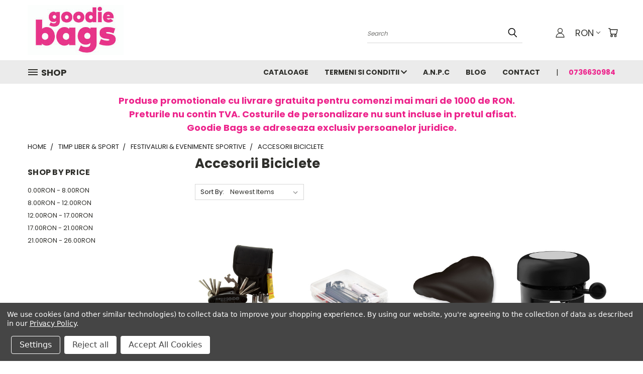

--- FILE ---
content_type: text/html; charset=UTF-8
request_url: https://goodiebags.ro/festivaluri-evenimente-sportive/accesorii-biciclete/
body_size: 33483
content:


<!DOCTYPE html>
<html class="no-js" lang="en">
    <head>
        <title>Accesorii biciclete</title>
        <link rel="dns-prefetch preconnect" href="https://cdn11.bigcommerce.com/s-26opmyvu7l" crossorigin><link rel="dns-prefetch preconnect" href="https://fonts.googleapis.com/" crossorigin><link rel="dns-prefetch preconnect" href="https://fonts.gstatic.com/" crossorigin>
        <meta name="keywords" content="sacose personalizate, tricouri personalizate, agende personalizate, cani personalizate, boxe personalizate, brelocuri personalizate, pixuri personalizate, termosuri, sticle personalizate, echipamente protectie personalizate, Fleece personalizat, hanorac personalizat, umbrele personalizate"><link rel='canonical' href='https://goodiebags.ro/festivaluri-evenimente-sportive/accesorii-biciclete/' /><meta name='platform' content='bigcommerce.stencil' />
        
        

        <link href="https://cdn11.bigcommerce.com/s-26opmyvu7l/product_images/fav-GoodieBags.png?t=1593421137" rel="shortcut icon">
        <meta name="viewport" content="width=device-width, initial-scale=1">

        <script nonce="">
            document.documentElement.className = document.documentElement.className.replace('no-js', 'js');
        </script>

        <script nonce="">
    function browserSupportsAllFeatures() {
        return window.Promise
            && window.fetch
            && window.URL
            && window.URLSearchParams
            && window.WeakMap
            // object-fit support
            && ('objectFit' in document.documentElement.style);
    }

    function loadScript(src) {
        var js = document.createElement('script');
        js.src = src;
        js.onerror = function () {
            console.error('Failed to load polyfill script ' + src);
        };
        document.head.appendChild(js);
    }

    if (!browserSupportsAllFeatures()) {
        loadScript('https://cdn11.bigcommerce.com/s-26opmyvu7l/stencil/782ca140-5c53-013e-643d-721d7721a0b0/e/d8cc3b40-95ed-013d-cad6-1216fb0b82de/dist/theme-bundle.polyfills.js');
    }
</script>
        <script nonce="">window.consentManagerTranslations = `{"locale":"en","locales":{},"translations":{}}`;</script>

        <script nonce="">
            window.lazySizesConfig = window.lazySizesConfig || {};
            window.lazySizesConfig.loadMode = 1;
        </script>
        <script nonce="" async src="https://cdn11.bigcommerce.com/s-26opmyvu7l/stencil/782ca140-5c53-013e-643d-721d7721a0b0/e/d8cc3b40-95ed-013d-cad6-1216fb0b82de/dist/theme-bundle.head_async.js"></script>

        <script src="https://ajax.googleapis.com/ajax/libs/webfont/1.6.26/webfont.js"></script>

        <script>
            WebFont.load({
                custom: {
                    families: ['Karla', 'Roboto', 'Source Sans Pro']
                },
                classes: false
            });
        </script>


        <link href="https://fonts.googleapis.com/css?family=Poppins:400,700&display=swap" rel="stylesheet">
        <link data-stencil-stylesheet href="https://cdn11.bigcommerce.com/s-26opmyvu7l/stencil/782ca140-5c53-013e-643d-721d7721a0b0/e/d8cc3b40-95ed-013d-cad6-1216fb0b82de/css/theme-1083bd60-d760-013e-89a7-7e823c6b477a.css" rel="stylesheet">
        <link data-stencil-stylesheet href="https://cdn11.bigcommerce.com/s-26opmyvu7l/stencil/782ca140-5c53-013e-643d-721d7721a0b0/e/d8cc3b40-95ed-013d-cad6-1216fb0b82de/css/vault-1083bd60-d760-013e-89a7-7e823c6b477a.css" rel="stylesheet">
        <link data-stencil-stylesheet href="https://cdn11.bigcommerce.com/s-26opmyvu7l/stencil/782ca140-5c53-013e-643d-721d7721a0b0/e/d8cc3b40-95ed-013d-cad6-1216fb0b82de/css/custom-1083bd60-d760-013e-89a7-7e823c6b477a.css" rel="stylesheet">

        <!-- Start Tracking Code for analytics_facebook -->

<script data-bc-cookie-consent="4" type="text/plain">
!function(f,b,e,v,n,t,s){if(f.fbq)return;n=f.fbq=function(){n.callMethod?n.callMethod.apply(n,arguments):n.queue.push(arguments)};if(!f._fbq)f._fbq=n;n.push=n;n.loaded=!0;n.version='2.0';n.queue=[];t=b.createElement(e);t.async=!0;t.src=v;s=b.getElementsByTagName(e)[0];s.parentNode.insertBefore(t,s)}(window,document,'script','https://connect.facebook.net/en_US/fbevents.js');

fbq('set', 'autoConfig', 'false', '689489625245348');
fbq('dataProcessingOptions', []);
fbq('init', '689489625245348', {"external_id":"deca9d4f-a093-4680-a6df-a0507e933733"});
fbq('set', 'agent', 'bigcommerce', '689489625245348');

function trackEvents() {
    var pathName = window.location.pathname;

    fbq('track', 'PageView', {}, "");

    // Search events start -- only fire if the shopper lands on the /search.php page
    if (pathName.indexOf('/search.php') === 0 && getUrlParameter('search_query')) {
        fbq('track', 'Search', {
            content_type: 'product_group',
            content_ids: [],
            search_string: getUrlParameter('search_query')
        });
    }
    // Search events end

    // Wishlist events start -- only fire if the shopper attempts to add an item to their wishlist
    if (pathName.indexOf('/wishlist.php') === 0 && getUrlParameter('added_product_id')) {
        fbq('track', 'AddToWishlist', {
            content_type: 'product_group',
            content_ids: []
        });
    }
    // Wishlist events end

    // Lead events start -- only fire if the shopper subscribes to newsletter
    if (pathName.indexOf('/subscribe.php') === 0 && getUrlParameter('result') === 'success') {
        fbq('track', 'Lead', {});
    }
    // Lead events end

    // Registration events start -- only fire if the shopper registers an account
    if (pathName.indexOf('/login.php') === 0 && getUrlParameter('action') === 'account_created') {
        fbq('track', 'CompleteRegistration', {}, "");
    }
    // Registration events end

    

    function getUrlParameter(name) {
        var cleanName = name.replace(/[\[]/, '\[').replace(/[\]]/, '\]');
        var regex = new RegExp('[\?&]' + cleanName + '=([^&#]*)');
        var results = regex.exec(window.location.search);
        return results === null ? '' : decodeURIComponent(results[1].replace(/\+/g, ' '));
    }
}

if (window.addEventListener) {
    window.addEventListener("load", trackEvents, false)
}
</script>
<noscript><img height="1" width="1" style="display:none" alt="null" src="https://www.facebook.com/tr?id=689489625245348&ev=PageView&noscript=1&a=plbigcommerce1.2&eid="/></noscript>

<!-- End Tracking Code for analytics_facebook -->

<!-- Start Tracking Code for analytics_googleanalytics -->

<!-- Global site tag (gtag.js) - Google Analytics -->
<script data-bc-cookie-consent="3" type="text/plain" async src="https://www.googletagmanager.com/gtag/js?id=G-9RMB7DS31H"></script>
<script data-bc-cookie-consent="3" type="text/plain">
  window.dataLayer = window.dataLayer || [];
  function gtag(){dataLayer.push(arguments);}
  gtag('js', new Date());

  gtag('config', 'G-9RMB7DS31H');
</script>

<!-- End Tracking Code for analytics_googleanalytics -->

<!-- Start Tracking Code for analytics_siteverification -->

<meta name="google-site-verification" content="I8mIP9qSDmB_bu7wwVg_gOJ27qB8cB2F0zQkIAWg64o" />

<!-- End Tracking Code for analytics_siteverification -->


<script type="text/javascript" src="https://checkout-sdk.bigcommerce.com/v1/loader.js" defer ></script>
<script>window.consentManagerStoreConfig = function () { return {"storeName":"goodiebags","privacyPolicyUrl":"https:\/\/goodiebags.ro\/cookies\/","writeKey":null,"improvedConsentManagerEnabled":true,"AlwaysIncludeScriptsWithConsentTag":true}; };</script>
<script type="text/javascript" src="https://cdn11.bigcommerce.com/shared/js/bodl-consent-32a446f5a681a22e8af09a4ab8f4e4b6deda6487.js" integrity="sha256-uitfaufFdsW9ELiQEkeOgsYedtr3BuhVvA4WaPhIZZY=" crossorigin="anonymous" defer></script>
<script type="text/javascript" src="https://cdn11.bigcommerce.com/shared/js/storefront/consent-manager-config-3013a89bb0485f417056882e3b5cf19e6588b7ba.js" defer></script>
<script type="text/javascript" src="https://cdn11.bigcommerce.com/shared/js/storefront/consent-manager-08633fe15aba542118c03f6d45457262fa9fac88.js" defer></script>
<script type="text/javascript">
var BCData = {};
</script>

<script nonce="">
(function () {
    var xmlHttp = new XMLHttpRequest();

    xmlHttp.open('POST', 'https://bes.gcp.data.bigcommerce.com/nobot');
    xmlHttp.setRequestHeader('Content-Type', 'application/json');
    xmlHttp.send('{"store_id":"1000996801","timezone_offset":"3.0","timestamp":"2026-01-26T16:42:16.31433500Z","visit_id":"0ea027b6-ce45-40ed-98f5-5682f2fd05ee","channel_id":1}');
})();
</script>

    </head>
    <body>
      <!-- ACTIVE SHOPNAV DIM PAGE -->
      <div id="shopnav-dim-page" style="display: none;">
        <div style="top: 50%; left: 50%; display: none;" id="dialog" class="window">
          <div id="san"></div>
        </div>
        <div style="width: 2478px; font-size: 32pt; color:white; height: 1202px; display: none; opacity: 0.4;" id="mask"></div>
      </div>
      <!-- END ACTIVE SHOPNAV DIM PAGE -->
      <svg data-src="https://cdn11.bigcommerce.com/s-26opmyvu7l/stencil/782ca140-5c53-013e-643d-721d7721a0b0/e/d8cc3b40-95ed-013d-cad6-1216fb0b82de/img/icon-sprite.svg" class="icons-svg-sprite"></svg>

      <header class="header header-logo--left" role="banner">
    <a href="#" class="mobileMenu-toggle" data-mobile-menu-toggle="menu">
        <span class="mobileMenu-toggleIcon">Toggle menu</span>
    </a>

  <div class="logo-user-section container">
        <div class="header-logo header-logo--left">
            <a href="https://goodiebags.ro/">
            <div class="header-logo-image-container">
                <img class="header-logo-image" src="https://cdn11.bigcommerce.com/s-26opmyvu7l/images/stencil/250x100/goodiebags_1740994815__27902.original.jpg" alt="goodiebags" title="goodiebags">
            </div>
</a>
        </div>
        <nav class="navUser">
    <ul class="navUser-section navUser-section--alt">

        <div class="dropdown dropdown--quickSearch desktop" id="quickSearch" aria-hidden="true" tabindex="-1" data-prevent-quick-search-close>
            <div class="container">
  <a href="#" class="quickSearch-mobileToggle" alt="Submit Search">
      <span class="mobileMenu-toggleIcon"></span>
  </a>
    <form class="form" action="/search.php">
        <fieldset class="form-fieldset">
            <div class="form-field">
                <label class="is-srOnly" for="search_query">Search</label>
                <input class="form-input" data-search-quick name="search_query" id="search_query" data-error-message="Search field cannot be empty." placeholder="Search" autocomplete="off">
                <!-- <input class="button button--primary form-prefixPostfix-button--postfix" type="submit" value=""><svg class="header-icon search-icon"><use xlink:href="#icon-search"></use></svg> -->
            </div>
        </fieldset>
        <div class="search-icon submit">
          <input alt="Submit Search" class="button button--primary form-prefixPostfix-button--postfix" type="submit" value="">
          <svg class="header-icon search-icon" title="submit" alt="submit"><use xlink:href="#icon-search"></use></svg>
        </div>
    </form>
    <section class="quickSearchResults" data-bind="html: results"></section>
</div>
        </div>

        <div class="user-icons">
          <!-- <li class="navUser-item navUser-item--cart user-icons">
              <a
                  class="navUser-action"
                  data-cart-preview
                  data-dropdown="cart-preview-dropdown"
                  data-options="align:right"
                  href="/cart.php"
                  aria-label="Cart with 0 items"
                  <span class="navUser-item-cartLabel"><svg class="header-icon cart-icon"><use xlink:href="#icon-cart"></use></svg></span> <span class="countPill cart-quantity"></span>
              </a>

              <div class="dropdown-menu" id="cart-preview-dropdown" data-dropdown-content aria-hidden="true"></div>
          </li> -->

          <li class="navUser-item navUser-item--cart user-icons">
            <a class="navUser-action"
               data-cart-preview
               data-dropdown="cart-preview-dropdown"
               data-options="align:right"
               href="/cart.php"
               aria-label="Cart with 0 items"
            >
                <!-- <span class="navUser-item-cartLabel">Cart</span>
                <span class="countPill cart-quantity"></span> -->
                <span class="navUser-item-cartLabel"><svg class="header-icon cart-icon"><use xlink:href="#icon-cart"></use></svg></span> <span class="countPill cart-quantity"></span>
            </a>

            <div class="dropdown-menu" id="cart-preview-dropdown" data-dropdown-content aria-hidden="true"></div>
        </li>

          <li class="navUser-item currency-menu">
    <a class="navUser-action has-dropdown" alt="Currency Selector" href="#" data-dropdown="currencySelection" aria-controls="currencySelection" aria-expanded="false">RON <i class="icon currency" aria-hidden="true"><svg><use xlink:href="#icon-chevron-down" /></svg></i></a>
    <ul class="dropdown-menu" id="currencySelection" data-dropdown-content aria-hidden="true" tabindex="-1">
        <li class="dropdown-menu-item">
              <a class="currency-name-switcher" href="https://goodiebags.ro/festivaluri-evenimente-sportive/accesorii-biciclete/?setCurrencyId=2"
                   data-currency-code="RON"
                   data-cart-currency-switch-url="https://goodiebags.ro/cart/change-currency"
                   data-warning="Promotions and gift certificates that don&#x27;t apply to the new currency will be removed from your cart. Are you sure you want to continue?"
                >
                <strong><img src="https://cdn11.bigcommerce.com/s-26opmyvu7l/lib/flags/ro.gif" border="0" alt="" role="presentation" /> RON</strong>
            </a>
        </li>
        <li class="dropdown-menu-item">
              <a class="currency-name-switcher" href="https://goodiebags.ro/festivaluri-evenimente-sportive/accesorii-biciclete/?setCurrencyId=3"
                   data-currency-code="EUR"
                   data-cart-currency-switch-url="https://goodiebags.ro/cart/change-currency"
                   data-warning="Promotions and gift certificates that don&#x27;t apply to the new currency will be removed from your cart. Are you sure you want to continue?"
                >
                <img src="https://cdn11.bigcommerce.com/s-26opmyvu7l/lib/flags/regions/eu.gif" border="0" alt="" role="presentation" /> Euro
            </a>
        </li>
    </ul>
</li>


        <a class="navUser-action navUser-item--compare" href="/compare" data-compare-nav><svg class="header-icon compare-icon"><use xlink:href="#icon-compare"></use></svg><span class="countPill countPill--positive countPill--alt compare"></span></a>

        <!-- <li class="navUser-item navUser-item--account user-icons account"> -->
                    <!-- <a class="navUser-action" href="/login.php"><svg class="header-icon account-icon"><use xlink:href="#icon-account"></use></svg></a> -->
                    <!-- <ul class="account-link enabled"> -->
    <li class="navUser-item navUser-item--account user-icons account">
        <a class="navUser-action account signin-list" alt="User Toolbox" href="/login.php"><svg class="header-icon account-icon"><use xlink:href="#icon-account"></use></svg></a>
        <!-- <a class="navUser-action login" href="/login.php">Sign in</a> -->
        <div class="dropdown-menu signin-list" id="account-dropdown-signin-list">
          <!-- <h2 class="container-header">Account Info</h2> -->
            <nav class="navBar navBar--sub navBar--account signin-list">
    <ul class="navBar-section signout-list">
      <li>
        <a class="navBar-action signout-list" href="/login.php">Sign in  </a>
          <span class="navUser-or"> or </span>
          <a class="navBar-action signout-list" href="/login.php?action=create_account">  Register</a></li>
    </ul>
</nav>
            <!-- <hr class="left full-width" /> -->
            <!-- { {> components / common / currency-selector-dropdown } } -->
            <!-- <a class="button button--primary signin-register logout-button" href="/login.php">Sign in</a> -->
        </div>
     </li>
<!-- </ul> -->
        <!-- </li> -->

        <li class="navUser-item quicksearch mobile">
            <a class="navUser-action navUser-action--quickSearch desktop-toggle" href="#" data-search="quickSearch" aria-controls="quickSearch" aria-expanded="false"><svg class="header-icon search-icon"><use xlink:href="#icon-search"></use></svg></a>
        </li>

    </ul>
    </div>

</nav>
  </div>
    <div id="menu-wrapper">
        <div class="navPages-container" id="menu" data-menu>
          <div class="navPages-wider desktop">
  <div class="nav-minus-logo">
  <div class="mega-cat-nav ">
    <li class="navPages-item navPages-item-page container-header btn">
      <a class="navPages-action">
        <svg class="mega-menu-icon open"><use xlink:href="#icon-v-menu" /></svg><svg class="mega-menu-icon close"><use xlink:href="#icon-close" /><span class="burger-menu">Shop</span><span class="burger-menu fixed">Shop</span>
      </a>
      <div class="clear"></div>
    </li>
    <nav class="navPages">
      <div class="mega-cat-dropdown">
        <div class="inner">

        <div id="page-wrapper">
        <div class="category-list">
          <h2 class="container-header mobile">Categories</h2>
          <li class="navPages-item top-level categories">
              <div class="desktop">
    <a class="navPages-action navPages-action-depth-max has-subMenu is-root second-level-parent sideNavTopLevel needsclick" href="https://goodiebags.ro/accesorii-pentru-birou/">Accesorii pentru birou 
    <i class="icon navPages-action-moreIcon closed topLevel" aria-hidden="true"><svg><use xlink:href="#icon-chevron-down" /></svg></i>
    </a>
    <div class="navPage-subMenu navPage-subMenu-horizontal second-level-flyout" id="navPages-1359" aria-hidden="true" tabindex="-1">
  <div class="category-title">
    <h2><a class="category-title" href="https://goodiebags.ro/accesorii-pentru-birou/">Accesorii pentru birou </a></h2>
    <div class="flyout-pagination-container top">
      <a class="navPages-action previous">
        <i class="icon prev" aria-hidden="true">
          <svg><use xlink:href="#icon-circle-left" /></svg>
        </i>
      </a>
      <!-- <span class="dots"></span> -->
      <a class="navPages-action next">
        <i class="icon next" aria-hidden="true">
          <svg><use xlink:href="#icon-circle-right" /></svg>
        </i>
      </a>
    </div>
  </div>
  <div class="flyout-pagination-container bottom">
    <a class="navPages-action previous">
      <i class="icon prev" aria-hidden="true">
        <svg><use xlink:href="#icon-chevron-left" /></svg>
      </i>
    </a>
    <span class="dots"></span>
    <a class="navPages-action next">
      <i class="icon next" aria-hidden="true">
        <svg><use xlink:href="#icon-chevron-left" /></svg>
      </i>
    </a>
  </div>

  <div class="desktop">
    <ul class="navPage-subMenu-list all-second-level-plus-container flyout-page-wrapper">
            <li class="navPage-subMenu-item-child second-level">
                    <a class="navPage-subMenu-action navPages-action navPages-action-depth-max has-subMenu second-level" href="https://goodiebags.ro/accesorii-pentru-birou/agende-blocnotesuri/">
                        Agende &amp; blocnotesuri <i class="icon navPages-action-moreIcon second-level" aria-hidden="true"><svg><use xlink:href="#icon-chevron-down" /></svg></i>
                    </a>
                    <div class="navPage-subMenu navPage-subMenu-horizontal third-level-flyout" id="navPages-1361" aria-hidden="true" tabindex="-1">
    <ul class="navPage-subMenu-list">
            <li class="navPage-subMenu-item-child third-level">
                    <a class="navPage-subMenu-action navPages-action" href="https://goodiebags.ro/accesorii-pentru-birou/agende-blocnotesuri/agende-personalizate/">Agende personalizate</a>
            </li>
            <li class="navPage-subMenu-item-child third-level">
                    <a class="navPage-subMenu-action navPages-action" href="https://goodiebags.ro/accesorii-pentru-birou/agende-blocnotesuri/notesuri-autoadezive/">Notesuri autoadezive</a>
            </li>
        <li class="navPage-subMenu-item-paren view-all">
            <a class="navPage-subMenu-action navPages-action navPages-action-depth-max view-all" href="https://goodiebags.ro/accesorii-pentru-birou/agende-blocnotesuri/">View All</a>
        </li>
    </ul>
</div>
            </li>
            <li class="navPage-subMenu-item-child second-level">
                    <a class="navPage-subMenu-action navPages-action navPages-action-depth-max has-subMenu second-level" href="https://goodiebags.ro/accesorii-pentru-birou/accesorii-birou/">
                        Accesorii birou <i class="icon navPages-action-moreIcon second-level" aria-hidden="true"><svg><use xlink:href="#icon-chevron-down" /></svg></i>
                    </a>
                    <div class="navPage-subMenu navPage-subMenu-horizontal third-level-flyout" id="navPages-1371" aria-hidden="true" tabindex="-1">
    <ul class="navPage-subMenu-list">
            <li class="navPage-subMenu-item-child third-level">
                    <a class="navPage-subMenu-action navPages-action" href="https://goodiebags.ro/office-business/calculatoare-de-birou/">Calculatoare de birou</a>
            </li>
            <li class="navPage-subMenu-item-child third-level">
                    <a class="navPage-subMenu-action navPages-action" href="https://goodiebags.ro/office-business/lavete-pentru-curatarea-ochelarilor/">Lavete pentru curatarea ochelarilor</a>
            </li>
        <li class="navPage-subMenu-item-paren view-all">
            <a class="navPage-subMenu-action navPages-action navPages-action-depth-max view-all" href="https://goodiebags.ro/accesorii-pentru-birou/accesorii-birou/">View All</a>
        </li>
    </ul>
</div>
            </li>
            <li class="navPage-subMenu-item-child second-level">
                    <a class="navPage-subMenu-action navPages-action navPages-action-depth-max has-subMenu second-level" href="https://goodiebags.ro/accesorii-pentru-birou/mape-documente/">
                        Mape documente <i class="icon navPages-action-moreIcon second-level" aria-hidden="true"><svg><use xlink:href="#icon-chevron-down" /></svg></i>
                    </a>
                    <div class="navPage-subMenu navPage-subMenu-horizontal third-level-flyout" id="navPages-1365" aria-hidden="true" tabindex="-1">
    <ul class="navPage-subMenu-list">
            <li class="navPage-subMenu-item-child third-level">
                    <a class="navPage-subMenu-action navPages-action" href="https://goodiebags.ro/office-business/mape-documente/mape-tablete/">Mape tablete</a>
            </li>
        <li class="navPage-subMenu-item-paren view-all">
            <a class="navPage-subMenu-action navPages-action navPages-action-depth-max view-all" href="https://goodiebags.ro/accesorii-pentru-birou/mape-documente/">View All</a>
        </li>
    </ul>
</div>
            </li>
            <li class="navPage-subMenu-item-child second-level">
                    <a class="navPage-subMenu-action navPages-action navPages-action-depth-max has-subMenu second-level" href="https://goodiebags.ro/accesorii-pentru-birou/lanyarduri-si-ecusoane/">
                        Lanyarduri si ecusoane <i class="icon navPages-action-moreIcon second-level" aria-hidden="true"><svg><use xlink:href="#icon-chevron-down" /></svg></i>
                    </a>
                    <div class="navPage-subMenu navPage-subMenu-horizontal third-level-flyout" id="navPages-1369" aria-hidden="true" tabindex="-1">
    <ul class="navPage-subMenu-list">
            <li class="navPage-subMenu-item-child third-level">
                    <a class="navPage-subMenu-action navPages-action" href="https://goodiebags.ro/accesorii-pentru-birou/lanyarduri-si-ecusoane/lanyarduri-personalizate-prin-sublimare/">Lanyarduri personalizate prin sublimare</a>
            </li>
        <li class="navPage-subMenu-item-paren view-all">
            <a class="navPage-subMenu-action navPages-action navPages-action-depth-max view-all" href="https://goodiebags.ro/accesorii-pentru-birou/lanyarduri-si-ecusoane/">View All</a>
        </li>
    </ul>
</div>
            </li>
            <li class="navPage-subMenu-item-child second-level">
                    <a class="navPage-subMenu-action navPages-action second-level" href="https://goodiebags.ro/accesorii-pentru-birou/suport-carti-vizita/">Suport carti vizita</a>
                    <!-- <a class="navPage-subMenu-action navPages-action navPages-action-depth-max view-all" href="https://goodiebags.ro/accesorii-pentru-birou/suport-carti-vizita/">View All</a> -->
            </li>
            <li class="navPage-subMenu-item-child second-level">
                    <a class="navPage-subMenu-action navPages-action second-level" href="https://goodiebags.ro/accesorii-pentru-birou/semne-de-carte-rigle/">Semne de carte &amp; rigle</a>
                    <!-- <a class="navPage-subMenu-action navPages-action navPages-action-depth-max view-all" href="https://goodiebags.ro/accesorii-pentru-birou/semne-de-carte-rigle/">View All</a> -->
            </li>
            <li class="navPage-subMenu-item-child second-level">
                    <a class="navPage-subMenu-action navPages-action second-level" href="https://goodiebags.ro/accesorii-pentru-birou/trofee/">Trofee</a>
                    <!-- <a class="navPage-subMenu-action navPages-action navPages-action-depth-max view-all" href="https://goodiebags.ro/accesorii-pentru-birou/trofee/">View All</a> -->
            </li>
            <li class="navPage-subMenu-item-child second-level">
                    <a class="navPage-subMenu-action navPages-action second-level" href="https://goodiebags.ro/accesorii-pentru-birou/agrafe-clipsuri-clipboarduri/">Agrafe, clipsuri &amp; clipboarduri</a>
                    <!-- <a class="navPage-subMenu-action navPages-action navPages-action-depth-max view-all" href="https://goodiebags.ro/accesorii-pentru-birou/agrafe-clipsuri-clipboarduri/">View All</a> -->
            </li>
        <!-- <div class="flyout-pagination-container bottom">
          <a class="navPages-action previous">
            <i class="icon prev" aria-hidden="true">
              <svg><use xlink:href="#icon-chevron-left" /></svg>
            </i>
          </a>
          <span class="dots"></span>
          <a class="navPages-action next">
            <i class="icon next" aria-hidden="true">
              <svg><use xlink:href="#icon-chevron-left" /></svg>
            </i>
          </a>
        </div> -->

    </ul>
    </div>

<div class="mobile">
    <ul class="navPage-subMenu-list all-second-level-plus-container flyout-page-wrapper">
            <li class="navPage-subMenu-item-child second-level">
                    <a class="navPage-subMenu-action navPages-action navPages-action-depth-max has-subMenu second-level" href="https://goodiebags.ro/accesorii-pentru-birou/agende-blocnotesuri/">
                        Agende &amp; blocnotesuri
                    </a>
                    <i class="icon navPages-action-moreIcon second-level" aria-hidden="true"><svg><use xlink:href="#icon-chevron-down" /></svg></i>
                    <div class="navPage-subMenu navPage-subMenu-horizontal third-level-flyout" id="navPages-1361" aria-hidden="true" tabindex="-1">
    <ul class="navPage-subMenu-list">
            <li class="navPage-subMenu-item-child third-level">
                    <a class="navPage-subMenu-action navPages-action" href="https://goodiebags.ro/accesorii-pentru-birou/agende-blocnotesuri/agende-personalizate/">Agende personalizate</a>
            </li>
            <li class="navPage-subMenu-item-child third-level">
                    <a class="navPage-subMenu-action navPages-action" href="https://goodiebags.ro/accesorii-pentru-birou/agende-blocnotesuri/notesuri-autoadezive/">Notesuri autoadezive</a>
            </li>
        <li class="navPage-subMenu-item-paren view-all">
            <a class="navPage-subMenu-action navPages-action navPages-action-depth-max view-all" href="https://goodiebags.ro/accesorii-pentru-birou/agende-blocnotesuri/">View All</a>
        </li>
    </ul>
</div>
            </li>
            <li class="navPage-subMenu-item-child second-level">
                    <a class="navPage-subMenu-action navPages-action navPages-action-depth-max has-subMenu second-level" href="https://goodiebags.ro/accesorii-pentru-birou/accesorii-birou/">
                        Accesorii birou
                    </a>
                    <i class="icon navPages-action-moreIcon second-level" aria-hidden="true"><svg><use xlink:href="#icon-chevron-down" /></svg></i>
                    <div class="navPage-subMenu navPage-subMenu-horizontal third-level-flyout" id="navPages-1371" aria-hidden="true" tabindex="-1">
    <ul class="navPage-subMenu-list">
            <li class="navPage-subMenu-item-child third-level">
                    <a class="navPage-subMenu-action navPages-action" href="https://goodiebags.ro/office-business/calculatoare-de-birou/">Calculatoare de birou</a>
            </li>
            <li class="navPage-subMenu-item-child third-level">
                    <a class="navPage-subMenu-action navPages-action" href="https://goodiebags.ro/office-business/lavete-pentru-curatarea-ochelarilor/">Lavete pentru curatarea ochelarilor</a>
            </li>
        <li class="navPage-subMenu-item-paren view-all">
            <a class="navPage-subMenu-action navPages-action navPages-action-depth-max view-all" href="https://goodiebags.ro/accesorii-pentru-birou/accesorii-birou/">View All</a>
        </li>
    </ul>
</div>
            </li>
            <li class="navPage-subMenu-item-child second-level">
                    <a class="navPage-subMenu-action navPages-action navPages-action-depth-max has-subMenu second-level" href="https://goodiebags.ro/accesorii-pentru-birou/mape-documente/">
                        Mape documente
                    </a>
                    <i class="icon navPages-action-moreIcon second-level" aria-hidden="true"><svg><use xlink:href="#icon-chevron-down" /></svg></i>
                    <div class="navPage-subMenu navPage-subMenu-horizontal third-level-flyout" id="navPages-1365" aria-hidden="true" tabindex="-1">
    <ul class="navPage-subMenu-list">
            <li class="navPage-subMenu-item-child third-level">
                    <a class="navPage-subMenu-action navPages-action" href="https://goodiebags.ro/office-business/mape-documente/mape-tablete/">Mape tablete</a>
            </li>
        <li class="navPage-subMenu-item-paren view-all">
            <a class="navPage-subMenu-action navPages-action navPages-action-depth-max view-all" href="https://goodiebags.ro/accesorii-pentru-birou/mape-documente/">View All</a>
        </li>
    </ul>
</div>
            </li>
            <li class="navPage-subMenu-item-child second-level">
                    <a class="navPage-subMenu-action navPages-action navPages-action-depth-max has-subMenu second-level" href="https://goodiebags.ro/accesorii-pentru-birou/lanyarduri-si-ecusoane/">
                        Lanyarduri si ecusoane
                    </a>
                    <i class="icon navPages-action-moreIcon second-level" aria-hidden="true"><svg><use xlink:href="#icon-chevron-down" /></svg></i>
                    <div class="navPage-subMenu navPage-subMenu-horizontal third-level-flyout" id="navPages-1369" aria-hidden="true" tabindex="-1">
    <ul class="navPage-subMenu-list">
            <li class="navPage-subMenu-item-child third-level">
                    <a class="navPage-subMenu-action navPages-action" href="https://goodiebags.ro/accesorii-pentru-birou/lanyarduri-si-ecusoane/lanyarduri-personalizate-prin-sublimare/">Lanyarduri personalizate prin sublimare</a>
            </li>
        <li class="navPage-subMenu-item-paren view-all">
            <a class="navPage-subMenu-action navPages-action navPages-action-depth-max view-all" href="https://goodiebags.ro/accesorii-pentru-birou/lanyarduri-si-ecusoane/">View All</a>
        </li>
    </ul>
</div>
            </li>
            <li class="navPage-subMenu-item-child second-level">
                    <a class="navPage-subMenu-action navPages-action second-level" href="https://goodiebags.ro/accesorii-pentru-birou/suport-carti-vizita/">Suport carti vizita</a>
                    <!-- <a class="navPage-subMenu-action navPages-action navPages-action-depth-max view-all" href="https://goodiebags.ro/accesorii-pentru-birou/suport-carti-vizita/">View All</a> -->
            </li>
            <li class="navPage-subMenu-item-child second-level">
                    <a class="navPage-subMenu-action navPages-action second-level" href="https://goodiebags.ro/accesorii-pentru-birou/semne-de-carte-rigle/">Semne de carte &amp; rigle</a>
                    <!-- <a class="navPage-subMenu-action navPages-action navPages-action-depth-max view-all" href="https://goodiebags.ro/accesorii-pentru-birou/semne-de-carte-rigle/">View All</a> -->
            </li>
            <li class="navPage-subMenu-item-child second-level">
                    <a class="navPage-subMenu-action navPages-action second-level" href="https://goodiebags.ro/accesorii-pentru-birou/trofee/">Trofee</a>
                    <!-- <a class="navPage-subMenu-action navPages-action navPages-action-depth-max view-all" href="https://goodiebags.ro/accesorii-pentru-birou/trofee/">View All</a> -->
            </li>
            <li class="navPage-subMenu-item-child second-level">
                    <a class="navPage-subMenu-action navPages-action second-level" href="https://goodiebags.ro/accesorii-pentru-birou/agrafe-clipsuri-clipboarduri/">Agrafe, clipsuri &amp; clipboarduri</a>
                    <!-- <a class="navPage-subMenu-action navPages-action navPages-action-depth-max view-all" href="https://goodiebags.ro/accesorii-pentru-birou/agrafe-clipsuri-clipboarduri/">View All</a> -->
            </li>
        <!-- <div class="flyout-pagination-container bottom">
          <a class="navPages-action previous">
            <i class="icon prev" aria-hidden="true">
              <svg><use xlink:href="#icon-chevron-left" /></svg>
            </i>
          </a>
          <span class="dots"></span>
          <a class="navPages-action next">
            <i class="icon next" aria-hidden="true">
              <svg><use xlink:href="#icon-chevron-left" /></svg>
            </i>
          </a>
        </div> -->

    </ul>
    </div>
</div>
</div>

<div class="mobile">
    <a class="navPages-action navPages-action-depth-max has-subMenu is-root second-level-parent sideNavTopLevel needsclick" href="https://goodiebags.ro/accesorii-pentru-birou/">Accesorii pentru birou 
    </a>
     <i class="icon navPages-action-moreIcon closed topLevel" aria-hidden="true"><svg><use xlink:href="#icon-chevron-down" /></svg></i>
    <div class="navPage-subMenu navPage-subMenu-horizontal second-level-flyout" id="navPages-1359" aria-hidden="true" tabindex="-1">
  <div class="category-title">
    <h2><a class="category-title" href="https://goodiebags.ro/accesorii-pentru-birou/">Accesorii pentru birou </a></h2>
    <div class="flyout-pagination-container top">
      <a class="navPages-action previous">
        <i class="icon prev" aria-hidden="true">
          <svg><use xlink:href="#icon-circle-left" /></svg>
        </i>
      </a>
      <!-- <span class="dots"></span> -->
      <a class="navPages-action next">
        <i class="icon next" aria-hidden="true">
          <svg><use xlink:href="#icon-circle-right" /></svg>
        </i>
      </a>
    </div>
  </div>
  <div class="flyout-pagination-container bottom">
    <a class="navPages-action previous">
      <i class="icon prev" aria-hidden="true">
        <svg><use xlink:href="#icon-chevron-left" /></svg>
      </i>
    </a>
    <span class="dots"></span>
    <a class="navPages-action next">
      <i class="icon next" aria-hidden="true">
        <svg><use xlink:href="#icon-chevron-left" /></svg>
      </i>
    </a>
  </div>

  <div class="desktop">
    <ul class="navPage-subMenu-list all-second-level-plus-container flyout-page-wrapper">
            <li class="navPage-subMenu-item-child second-level">
                    <a class="navPage-subMenu-action navPages-action navPages-action-depth-max has-subMenu second-level" href="https://goodiebags.ro/accesorii-pentru-birou/agende-blocnotesuri/">
                        Agende &amp; blocnotesuri <i class="icon navPages-action-moreIcon second-level" aria-hidden="true"><svg><use xlink:href="#icon-chevron-down" /></svg></i>
                    </a>
                    <div class="navPage-subMenu navPage-subMenu-horizontal third-level-flyout" id="navPages-1361" aria-hidden="true" tabindex="-1">
    <ul class="navPage-subMenu-list">
            <li class="navPage-subMenu-item-child third-level">
                    <a class="navPage-subMenu-action navPages-action" href="https://goodiebags.ro/accesorii-pentru-birou/agende-blocnotesuri/agende-personalizate/">Agende personalizate</a>
            </li>
            <li class="navPage-subMenu-item-child third-level">
                    <a class="navPage-subMenu-action navPages-action" href="https://goodiebags.ro/accesorii-pentru-birou/agende-blocnotesuri/notesuri-autoadezive/">Notesuri autoadezive</a>
            </li>
        <li class="navPage-subMenu-item-paren view-all">
            <a class="navPage-subMenu-action navPages-action navPages-action-depth-max view-all" href="https://goodiebags.ro/accesorii-pentru-birou/agende-blocnotesuri/">View All</a>
        </li>
    </ul>
</div>
            </li>
            <li class="navPage-subMenu-item-child second-level">
                    <a class="navPage-subMenu-action navPages-action navPages-action-depth-max has-subMenu second-level" href="https://goodiebags.ro/accesorii-pentru-birou/accesorii-birou/">
                        Accesorii birou <i class="icon navPages-action-moreIcon second-level" aria-hidden="true"><svg><use xlink:href="#icon-chevron-down" /></svg></i>
                    </a>
                    <div class="navPage-subMenu navPage-subMenu-horizontal third-level-flyout" id="navPages-1371" aria-hidden="true" tabindex="-1">
    <ul class="navPage-subMenu-list">
            <li class="navPage-subMenu-item-child third-level">
                    <a class="navPage-subMenu-action navPages-action" href="https://goodiebags.ro/office-business/calculatoare-de-birou/">Calculatoare de birou</a>
            </li>
            <li class="navPage-subMenu-item-child third-level">
                    <a class="navPage-subMenu-action navPages-action" href="https://goodiebags.ro/office-business/lavete-pentru-curatarea-ochelarilor/">Lavete pentru curatarea ochelarilor</a>
            </li>
        <li class="navPage-subMenu-item-paren view-all">
            <a class="navPage-subMenu-action navPages-action navPages-action-depth-max view-all" href="https://goodiebags.ro/accesorii-pentru-birou/accesorii-birou/">View All</a>
        </li>
    </ul>
</div>
            </li>
            <li class="navPage-subMenu-item-child second-level">
                    <a class="navPage-subMenu-action navPages-action navPages-action-depth-max has-subMenu second-level" href="https://goodiebags.ro/accesorii-pentru-birou/mape-documente/">
                        Mape documente <i class="icon navPages-action-moreIcon second-level" aria-hidden="true"><svg><use xlink:href="#icon-chevron-down" /></svg></i>
                    </a>
                    <div class="navPage-subMenu navPage-subMenu-horizontal third-level-flyout" id="navPages-1365" aria-hidden="true" tabindex="-1">
    <ul class="navPage-subMenu-list">
            <li class="navPage-subMenu-item-child third-level">
                    <a class="navPage-subMenu-action navPages-action" href="https://goodiebags.ro/office-business/mape-documente/mape-tablete/">Mape tablete</a>
            </li>
        <li class="navPage-subMenu-item-paren view-all">
            <a class="navPage-subMenu-action navPages-action navPages-action-depth-max view-all" href="https://goodiebags.ro/accesorii-pentru-birou/mape-documente/">View All</a>
        </li>
    </ul>
</div>
            </li>
            <li class="navPage-subMenu-item-child second-level">
                    <a class="navPage-subMenu-action navPages-action navPages-action-depth-max has-subMenu second-level" href="https://goodiebags.ro/accesorii-pentru-birou/lanyarduri-si-ecusoane/">
                        Lanyarduri si ecusoane <i class="icon navPages-action-moreIcon second-level" aria-hidden="true"><svg><use xlink:href="#icon-chevron-down" /></svg></i>
                    </a>
                    <div class="navPage-subMenu navPage-subMenu-horizontal third-level-flyout" id="navPages-1369" aria-hidden="true" tabindex="-1">
    <ul class="navPage-subMenu-list">
            <li class="navPage-subMenu-item-child third-level">
                    <a class="navPage-subMenu-action navPages-action" href="https://goodiebags.ro/accesorii-pentru-birou/lanyarduri-si-ecusoane/lanyarduri-personalizate-prin-sublimare/">Lanyarduri personalizate prin sublimare</a>
            </li>
        <li class="navPage-subMenu-item-paren view-all">
            <a class="navPage-subMenu-action navPages-action navPages-action-depth-max view-all" href="https://goodiebags.ro/accesorii-pentru-birou/lanyarduri-si-ecusoane/">View All</a>
        </li>
    </ul>
</div>
            </li>
            <li class="navPage-subMenu-item-child second-level">
                    <a class="navPage-subMenu-action navPages-action second-level" href="https://goodiebags.ro/accesorii-pentru-birou/suport-carti-vizita/">Suport carti vizita</a>
                    <!-- <a class="navPage-subMenu-action navPages-action navPages-action-depth-max view-all" href="https://goodiebags.ro/accesorii-pentru-birou/suport-carti-vizita/">View All</a> -->
            </li>
            <li class="navPage-subMenu-item-child second-level">
                    <a class="navPage-subMenu-action navPages-action second-level" href="https://goodiebags.ro/accesorii-pentru-birou/semne-de-carte-rigle/">Semne de carte &amp; rigle</a>
                    <!-- <a class="navPage-subMenu-action navPages-action navPages-action-depth-max view-all" href="https://goodiebags.ro/accesorii-pentru-birou/semne-de-carte-rigle/">View All</a> -->
            </li>
            <li class="navPage-subMenu-item-child second-level">
                    <a class="navPage-subMenu-action navPages-action second-level" href="https://goodiebags.ro/accesorii-pentru-birou/trofee/">Trofee</a>
                    <!-- <a class="navPage-subMenu-action navPages-action navPages-action-depth-max view-all" href="https://goodiebags.ro/accesorii-pentru-birou/trofee/">View All</a> -->
            </li>
            <li class="navPage-subMenu-item-child second-level">
                    <a class="navPage-subMenu-action navPages-action second-level" href="https://goodiebags.ro/accesorii-pentru-birou/agrafe-clipsuri-clipboarduri/">Agrafe, clipsuri &amp; clipboarduri</a>
                    <!-- <a class="navPage-subMenu-action navPages-action navPages-action-depth-max view-all" href="https://goodiebags.ro/accesorii-pentru-birou/agrafe-clipsuri-clipboarduri/">View All</a> -->
            </li>
        <!-- <div class="flyout-pagination-container bottom">
          <a class="navPages-action previous">
            <i class="icon prev" aria-hidden="true">
              <svg><use xlink:href="#icon-chevron-left" /></svg>
            </i>
          </a>
          <span class="dots"></span>
          <a class="navPages-action next">
            <i class="icon next" aria-hidden="true">
              <svg><use xlink:href="#icon-chevron-left" /></svg>
            </i>
          </a>
        </div> -->

    </ul>
    </div>

<div class="mobile">
    <ul class="navPage-subMenu-list all-second-level-plus-container flyout-page-wrapper">
            <li class="navPage-subMenu-item-child second-level">
                    <a class="navPage-subMenu-action navPages-action navPages-action-depth-max has-subMenu second-level" href="https://goodiebags.ro/accesorii-pentru-birou/agende-blocnotesuri/">
                        Agende &amp; blocnotesuri
                    </a>
                    <i class="icon navPages-action-moreIcon second-level" aria-hidden="true"><svg><use xlink:href="#icon-chevron-down" /></svg></i>
                    <div class="navPage-subMenu navPage-subMenu-horizontal third-level-flyout" id="navPages-1361" aria-hidden="true" tabindex="-1">
    <ul class="navPage-subMenu-list">
            <li class="navPage-subMenu-item-child third-level">
                    <a class="navPage-subMenu-action navPages-action" href="https://goodiebags.ro/accesorii-pentru-birou/agende-blocnotesuri/agende-personalizate/">Agende personalizate</a>
            </li>
            <li class="navPage-subMenu-item-child third-level">
                    <a class="navPage-subMenu-action navPages-action" href="https://goodiebags.ro/accesorii-pentru-birou/agende-blocnotesuri/notesuri-autoadezive/">Notesuri autoadezive</a>
            </li>
        <li class="navPage-subMenu-item-paren view-all">
            <a class="navPage-subMenu-action navPages-action navPages-action-depth-max view-all" href="https://goodiebags.ro/accesorii-pentru-birou/agende-blocnotesuri/">View All</a>
        </li>
    </ul>
</div>
            </li>
            <li class="navPage-subMenu-item-child second-level">
                    <a class="navPage-subMenu-action navPages-action navPages-action-depth-max has-subMenu second-level" href="https://goodiebags.ro/accesorii-pentru-birou/accesorii-birou/">
                        Accesorii birou
                    </a>
                    <i class="icon navPages-action-moreIcon second-level" aria-hidden="true"><svg><use xlink:href="#icon-chevron-down" /></svg></i>
                    <div class="navPage-subMenu navPage-subMenu-horizontal third-level-flyout" id="navPages-1371" aria-hidden="true" tabindex="-1">
    <ul class="navPage-subMenu-list">
            <li class="navPage-subMenu-item-child third-level">
                    <a class="navPage-subMenu-action navPages-action" href="https://goodiebags.ro/office-business/calculatoare-de-birou/">Calculatoare de birou</a>
            </li>
            <li class="navPage-subMenu-item-child third-level">
                    <a class="navPage-subMenu-action navPages-action" href="https://goodiebags.ro/office-business/lavete-pentru-curatarea-ochelarilor/">Lavete pentru curatarea ochelarilor</a>
            </li>
        <li class="navPage-subMenu-item-paren view-all">
            <a class="navPage-subMenu-action navPages-action navPages-action-depth-max view-all" href="https://goodiebags.ro/accesorii-pentru-birou/accesorii-birou/">View All</a>
        </li>
    </ul>
</div>
            </li>
            <li class="navPage-subMenu-item-child second-level">
                    <a class="navPage-subMenu-action navPages-action navPages-action-depth-max has-subMenu second-level" href="https://goodiebags.ro/accesorii-pentru-birou/mape-documente/">
                        Mape documente
                    </a>
                    <i class="icon navPages-action-moreIcon second-level" aria-hidden="true"><svg><use xlink:href="#icon-chevron-down" /></svg></i>
                    <div class="navPage-subMenu navPage-subMenu-horizontal third-level-flyout" id="navPages-1365" aria-hidden="true" tabindex="-1">
    <ul class="navPage-subMenu-list">
            <li class="navPage-subMenu-item-child third-level">
                    <a class="navPage-subMenu-action navPages-action" href="https://goodiebags.ro/office-business/mape-documente/mape-tablete/">Mape tablete</a>
            </li>
        <li class="navPage-subMenu-item-paren view-all">
            <a class="navPage-subMenu-action navPages-action navPages-action-depth-max view-all" href="https://goodiebags.ro/accesorii-pentru-birou/mape-documente/">View All</a>
        </li>
    </ul>
</div>
            </li>
            <li class="navPage-subMenu-item-child second-level">
                    <a class="navPage-subMenu-action navPages-action navPages-action-depth-max has-subMenu second-level" href="https://goodiebags.ro/accesorii-pentru-birou/lanyarduri-si-ecusoane/">
                        Lanyarduri si ecusoane
                    </a>
                    <i class="icon navPages-action-moreIcon second-level" aria-hidden="true"><svg><use xlink:href="#icon-chevron-down" /></svg></i>
                    <div class="navPage-subMenu navPage-subMenu-horizontal third-level-flyout" id="navPages-1369" aria-hidden="true" tabindex="-1">
    <ul class="navPage-subMenu-list">
            <li class="navPage-subMenu-item-child third-level">
                    <a class="navPage-subMenu-action navPages-action" href="https://goodiebags.ro/accesorii-pentru-birou/lanyarduri-si-ecusoane/lanyarduri-personalizate-prin-sublimare/">Lanyarduri personalizate prin sublimare</a>
            </li>
        <li class="navPage-subMenu-item-paren view-all">
            <a class="navPage-subMenu-action navPages-action navPages-action-depth-max view-all" href="https://goodiebags.ro/accesorii-pentru-birou/lanyarduri-si-ecusoane/">View All</a>
        </li>
    </ul>
</div>
            </li>
            <li class="navPage-subMenu-item-child second-level">
                    <a class="navPage-subMenu-action navPages-action second-level" href="https://goodiebags.ro/accesorii-pentru-birou/suport-carti-vizita/">Suport carti vizita</a>
                    <!-- <a class="navPage-subMenu-action navPages-action navPages-action-depth-max view-all" href="https://goodiebags.ro/accesorii-pentru-birou/suport-carti-vizita/">View All</a> -->
            </li>
            <li class="navPage-subMenu-item-child second-level">
                    <a class="navPage-subMenu-action navPages-action second-level" href="https://goodiebags.ro/accesorii-pentru-birou/semne-de-carte-rigle/">Semne de carte &amp; rigle</a>
                    <!-- <a class="navPage-subMenu-action navPages-action navPages-action-depth-max view-all" href="https://goodiebags.ro/accesorii-pentru-birou/semne-de-carte-rigle/">View All</a> -->
            </li>
            <li class="navPage-subMenu-item-child second-level">
                    <a class="navPage-subMenu-action navPages-action second-level" href="https://goodiebags.ro/accesorii-pentru-birou/trofee/">Trofee</a>
                    <!-- <a class="navPage-subMenu-action navPages-action navPages-action-depth-max view-all" href="https://goodiebags.ro/accesorii-pentru-birou/trofee/">View All</a> -->
            </li>
            <li class="navPage-subMenu-item-child second-level">
                    <a class="navPage-subMenu-action navPages-action second-level" href="https://goodiebags.ro/accesorii-pentru-birou/agrafe-clipsuri-clipboarduri/">Agrafe, clipsuri &amp; clipboarduri</a>
                    <!-- <a class="navPage-subMenu-action navPages-action navPages-action-depth-max view-all" href="https://goodiebags.ro/accesorii-pentru-birou/agrafe-clipsuri-clipboarduri/">View All</a> -->
            </li>
        <!-- <div class="flyout-pagination-container bottom">
          <a class="navPages-action previous">
            <i class="icon prev" aria-hidden="true">
              <svg><use xlink:href="#icon-chevron-left" /></svg>
            </i>
          </a>
          <span class="dots"></span>
          <a class="navPages-action next">
            <i class="icon next" aria-hidden="true">
              <svg><use xlink:href="#icon-chevron-left" /></svg>
            </i>
          </a>
        </div> -->

    </ul>
    </div>
</div>
</div>
          </li>
          <li class="navPages-item top-level categories">
              <div class="desktop">
    <a class="navPages-action single-level sideNavTopLevel needsclick" href="https://goodiebags.ro/bomboane-personalizate/">Bomboane personalizate</a>
</div>

<div class="mobile">
    <a class="navPages-action single-level sideNavTopLevel needsclick" href="https://goodiebags.ro/bomboane-personalizate/">Bomboane personalizate</a>
</div>
          </li>
          <li class="navPages-item top-level categories">
              <div class="desktop">
    <a class="navPages-action navPages-action-depth-max has-subMenu is-root second-level-parent sideNavTopLevel needsclick" href="https://goodiebags.ro/ambalaje-personalizate/">Ambalaje personalizate
    <i class="icon navPages-action-moreIcon closed topLevel" aria-hidden="true"><svg><use xlink:href="#icon-chevron-down" /></svg></i>
    </a>
    <div class="navPage-subMenu navPage-subMenu-horizontal second-level-flyout" id="navPages-1579" aria-hidden="true" tabindex="-1">
  <div class="category-title">
    <h2><a class="category-title" href="https://goodiebags.ro/ambalaje-personalizate/">Ambalaje personalizate</a></h2>
    <div class="flyout-pagination-container top">
      <a class="navPages-action previous">
        <i class="icon prev" aria-hidden="true">
          <svg><use xlink:href="#icon-circle-left" /></svg>
        </i>
      </a>
      <!-- <span class="dots"></span> -->
      <a class="navPages-action next">
        <i class="icon next" aria-hidden="true">
          <svg><use xlink:href="#icon-circle-right" /></svg>
        </i>
      </a>
    </div>
  </div>
  <div class="flyout-pagination-container bottom">
    <a class="navPages-action previous">
      <i class="icon prev" aria-hidden="true">
        <svg><use xlink:href="#icon-chevron-left" /></svg>
      </i>
    </a>
    <span class="dots"></span>
    <a class="navPages-action next">
      <i class="icon next" aria-hidden="true">
        <svg><use xlink:href="#icon-chevron-left" /></svg>
      </i>
    </a>
  </div>

  <div class="desktop">
    <ul class="navPage-subMenu-list all-second-level-plus-container flyout-page-wrapper">
            <li class="navPage-subMenu-item-child second-level">
                    <a class="navPage-subMenu-action navPages-action second-level" href="https://goodiebags.ro/ambalaje-personalizate/pungi-hartie-kraft-personalizate/">Pungi hartie kraft personalizate</a>
                    <!-- <a class="navPage-subMenu-action navPages-action navPages-action-depth-max view-all" href="https://goodiebags.ro/ambalaje-personalizate/pungi-hartie-kraft-personalizate/">View All</a> -->
            </li>
            <li class="navPage-subMenu-item-child second-level">
                    <a class="navPage-subMenu-action navPages-action second-level" href="https://goodiebags.ro/ambalaje-personalizate/saculeti-cadou/">Saculeti cadou</a>
                    <!-- <a class="navPage-subMenu-action navPages-action navPages-action-depth-max view-all" href="https://goodiebags.ro/ambalaje-personalizate/saculeti-cadou/">View All</a> -->
            </li>
            <li class="navPage-subMenu-item-child second-level">
                    <a class="navPage-subMenu-action navPages-action second-level" href="https://goodiebags.ro/ambalaje-personalizate/cutii-carton-personalizate/">Cutii carton personalizate</a>
                    <!-- <a class="navPage-subMenu-action navPages-action navPages-action-depth-max view-all" href="https://goodiebags.ro/ambalaje-personalizate/cutii-carton-personalizate/">View All</a> -->
            </li>
        <!-- <div class="flyout-pagination-container bottom">
          <a class="navPages-action previous">
            <i class="icon prev" aria-hidden="true">
              <svg><use xlink:href="#icon-chevron-left" /></svg>
            </i>
          </a>
          <span class="dots"></span>
          <a class="navPages-action next">
            <i class="icon next" aria-hidden="true">
              <svg><use xlink:href="#icon-chevron-left" /></svg>
            </i>
          </a>
        </div> -->

    </ul>
    </div>

<div class="mobile">
    <ul class="navPage-subMenu-list all-second-level-plus-container flyout-page-wrapper">
            <li class="navPage-subMenu-item-child second-level">
                    <a class="navPage-subMenu-action navPages-action second-level" href="https://goodiebags.ro/ambalaje-personalizate/pungi-hartie-kraft-personalizate/">Pungi hartie kraft personalizate</a>
                    <!-- <a class="navPage-subMenu-action navPages-action navPages-action-depth-max view-all" href="https://goodiebags.ro/ambalaje-personalizate/pungi-hartie-kraft-personalizate/">View All</a> -->
            </li>
            <li class="navPage-subMenu-item-child second-level">
                    <a class="navPage-subMenu-action navPages-action second-level" href="https://goodiebags.ro/ambalaje-personalizate/saculeti-cadou/">Saculeti cadou</a>
                    <!-- <a class="navPage-subMenu-action navPages-action navPages-action-depth-max view-all" href="https://goodiebags.ro/ambalaje-personalizate/saculeti-cadou/">View All</a> -->
            </li>
            <li class="navPage-subMenu-item-child second-level">
                    <a class="navPage-subMenu-action navPages-action second-level" href="https://goodiebags.ro/ambalaje-personalizate/cutii-carton-personalizate/">Cutii carton personalizate</a>
                    <!-- <a class="navPage-subMenu-action navPages-action navPages-action-depth-max view-all" href="https://goodiebags.ro/ambalaje-personalizate/cutii-carton-personalizate/">View All</a> -->
            </li>
        <!-- <div class="flyout-pagination-container bottom">
          <a class="navPages-action previous">
            <i class="icon prev" aria-hidden="true">
              <svg><use xlink:href="#icon-chevron-left" /></svg>
            </i>
          </a>
          <span class="dots"></span>
          <a class="navPages-action next">
            <i class="icon next" aria-hidden="true">
              <svg><use xlink:href="#icon-chevron-left" /></svg>
            </i>
          </a>
        </div> -->

    </ul>
    </div>
</div>
</div>

<div class="mobile">
    <a class="navPages-action navPages-action-depth-max has-subMenu is-root second-level-parent sideNavTopLevel needsclick" href="https://goodiebags.ro/ambalaje-personalizate/">Ambalaje personalizate
    </a>
     <i class="icon navPages-action-moreIcon closed topLevel" aria-hidden="true"><svg><use xlink:href="#icon-chevron-down" /></svg></i>
    <div class="navPage-subMenu navPage-subMenu-horizontal second-level-flyout" id="navPages-1579" aria-hidden="true" tabindex="-1">
  <div class="category-title">
    <h2><a class="category-title" href="https://goodiebags.ro/ambalaje-personalizate/">Ambalaje personalizate</a></h2>
    <div class="flyout-pagination-container top">
      <a class="navPages-action previous">
        <i class="icon prev" aria-hidden="true">
          <svg><use xlink:href="#icon-circle-left" /></svg>
        </i>
      </a>
      <!-- <span class="dots"></span> -->
      <a class="navPages-action next">
        <i class="icon next" aria-hidden="true">
          <svg><use xlink:href="#icon-circle-right" /></svg>
        </i>
      </a>
    </div>
  </div>
  <div class="flyout-pagination-container bottom">
    <a class="navPages-action previous">
      <i class="icon prev" aria-hidden="true">
        <svg><use xlink:href="#icon-chevron-left" /></svg>
      </i>
    </a>
    <span class="dots"></span>
    <a class="navPages-action next">
      <i class="icon next" aria-hidden="true">
        <svg><use xlink:href="#icon-chevron-left" /></svg>
      </i>
    </a>
  </div>

  <div class="desktop">
    <ul class="navPage-subMenu-list all-second-level-plus-container flyout-page-wrapper">
            <li class="navPage-subMenu-item-child second-level">
                    <a class="navPage-subMenu-action navPages-action second-level" href="https://goodiebags.ro/ambalaje-personalizate/pungi-hartie-kraft-personalizate/">Pungi hartie kraft personalizate</a>
                    <!-- <a class="navPage-subMenu-action navPages-action navPages-action-depth-max view-all" href="https://goodiebags.ro/ambalaje-personalizate/pungi-hartie-kraft-personalizate/">View All</a> -->
            </li>
            <li class="navPage-subMenu-item-child second-level">
                    <a class="navPage-subMenu-action navPages-action second-level" href="https://goodiebags.ro/ambalaje-personalizate/saculeti-cadou/">Saculeti cadou</a>
                    <!-- <a class="navPage-subMenu-action navPages-action navPages-action-depth-max view-all" href="https://goodiebags.ro/ambalaje-personalizate/saculeti-cadou/">View All</a> -->
            </li>
            <li class="navPage-subMenu-item-child second-level">
                    <a class="navPage-subMenu-action navPages-action second-level" href="https://goodiebags.ro/ambalaje-personalizate/cutii-carton-personalizate/">Cutii carton personalizate</a>
                    <!-- <a class="navPage-subMenu-action navPages-action navPages-action-depth-max view-all" href="https://goodiebags.ro/ambalaje-personalizate/cutii-carton-personalizate/">View All</a> -->
            </li>
        <!-- <div class="flyout-pagination-container bottom">
          <a class="navPages-action previous">
            <i class="icon prev" aria-hidden="true">
              <svg><use xlink:href="#icon-chevron-left" /></svg>
            </i>
          </a>
          <span class="dots"></span>
          <a class="navPages-action next">
            <i class="icon next" aria-hidden="true">
              <svg><use xlink:href="#icon-chevron-left" /></svg>
            </i>
          </a>
        </div> -->

    </ul>
    </div>

<div class="mobile">
    <ul class="navPage-subMenu-list all-second-level-plus-container flyout-page-wrapper">
            <li class="navPage-subMenu-item-child second-level">
                    <a class="navPage-subMenu-action navPages-action second-level" href="https://goodiebags.ro/ambalaje-personalizate/pungi-hartie-kraft-personalizate/">Pungi hartie kraft personalizate</a>
                    <!-- <a class="navPage-subMenu-action navPages-action navPages-action-depth-max view-all" href="https://goodiebags.ro/ambalaje-personalizate/pungi-hartie-kraft-personalizate/">View All</a> -->
            </li>
            <li class="navPage-subMenu-item-child second-level">
                    <a class="navPage-subMenu-action navPages-action second-level" href="https://goodiebags.ro/ambalaje-personalizate/saculeti-cadou/">Saculeti cadou</a>
                    <!-- <a class="navPage-subMenu-action navPages-action navPages-action-depth-max view-all" href="https://goodiebags.ro/ambalaje-personalizate/saculeti-cadou/">View All</a> -->
            </li>
            <li class="navPage-subMenu-item-child second-level">
                    <a class="navPage-subMenu-action navPages-action second-level" href="https://goodiebags.ro/ambalaje-personalizate/cutii-carton-personalizate/">Cutii carton personalizate</a>
                    <!-- <a class="navPage-subMenu-action navPages-action navPages-action-depth-max view-all" href="https://goodiebags.ro/ambalaje-personalizate/cutii-carton-personalizate/">View All</a> -->
            </li>
        <!-- <div class="flyout-pagination-container bottom">
          <a class="navPages-action previous">
            <i class="icon prev" aria-hidden="true">
              <svg><use xlink:href="#icon-chevron-left" /></svg>
            </i>
          </a>
          <span class="dots"></span>
          <a class="navPages-action next">
            <i class="icon next" aria-hidden="true">
              <svg><use xlink:href="#icon-chevron-left" /></svg>
            </i>
          </a>
        </div> -->

    </ul>
    </div>
</div>
</div>
          </li>
          <li class="navPages-item top-level categories">
              <div class="desktop">
    <a class="navPages-action navPages-action-depth-max has-subMenu is-root second-level-parent sideNavTopLevel needsclick" href="https://goodiebags.ro/brelocuri-si-unelte/">Brelocuri si unelte
    <i class="icon navPages-action-moreIcon closed topLevel" aria-hidden="true"><svg><use xlink:href="#icon-chevron-down" /></svg></i>
    </a>
    <div class="navPage-subMenu navPage-subMenu-horizontal second-level-flyout" id="navPages-1436" aria-hidden="true" tabindex="-1">
  <div class="category-title">
    <h2><a class="category-title" href="https://goodiebags.ro/brelocuri-si-unelte/">Brelocuri si unelte</a></h2>
    <div class="flyout-pagination-container top">
      <a class="navPages-action previous">
        <i class="icon prev" aria-hidden="true">
          <svg><use xlink:href="#icon-circle-left" /></svg>
        </i>
      </a>
      <!-- <span class="dots"></span> -->
      <a class="navPages-action next">
        <i class="icon next" aria-hidden="true">
          <svg><use xlink:href="#icon-circle-right" /></svg>
        </i>
      </a>
    </div>
  </div>
  <div class="flyout-pagination-container bottom">
    <a class="navPages-action previous">
      <i class="icon prev" aria-hidden="true">
        <svg><use xlink:href="#icon-chevron-left" /></svg>
      </i>
    </a>
    <span class="dots"></span>
    <a class="navPages-action next">
      <i class="icon next" aria-hidden="true">
        <svg><use xlink:href="#icon-chevron-left" /></svg>
      </i>
    </a>
  </div>

  <div class="desktop">
    <ul class="navPage-subMenu-list all-second-level-plus-container flyout-page-wrapper">
            <li class="navPage-subMenu-item-child second-level">
                    <a class="navPage-subMenu-action navPages-action navPages-action-depth-max has-subMenu second-level" href="https://goodiebags.ro/brelocuri-si-unelte/accesorii-auto/">
                        Accesorii auto <i class="icon navPages-action-moreIcon second-level" aria-hidden="true"><svg><use xlink:href="#icon-chevron-down" /></svg></i>
                    </a>
                    <div class="navPage-subMenu navPage-subMenu-horizontal third-level-flyout" id="navPages-1445" aria-hidden="true" tabindex="-1">
    <ul class="navPage-subMenu-list">
            <li class="navPage-subMenu-item-child third-level">
                    <a class="navPage-subMenu-action navPages-action" href="https://goodiebags.ro/brelocuri-si-unelte/accesorii-auto/incarcatoare-usb-pentru-masina/">Incarcatoare USB pentru masina</a>
            </li>
            <li class="navPage-subMenu-item-child third-level">
                    <a class="navPage-subMenu-action navPages-action" href="https://goodiebags.ro/brelocuri-si-unelte/accesorii-auto/odorizante-masina/">Odorizante masina</a>
            </li>
            <li class="navPage-subMenu-item-child third-level">
                    <a class="navPage-subMenu-action navPages-action" href="https://goodiebags.ro/brelocuri-si-unelte/accesorii-auto/parasolare-personalizate/">Parasolare personalizate</a>
            </li>
            <li class="navPage-subMenu-item-child third-level">
                    <a class="navPage-subMenu-action navPages-action" href="https://goodiebags.ro/brelocuri-si-unelte/accesorii-auto/raclete-auto-personalizate/">Raclete auto personalizate</a>
            </li>
            <li class="navPage-subMenu-item-child third-level">
                    <a class="navPage-subMenu-action navPages-action" href="https://goodiebags.ro/brelocuri-si-unelte/accesorii-auto/suporturi-auto-telefoane/">Suporturi auto telefoane</a>
            </li>
        <li class="navPage-subMenu-item-paren view-all">
            <a class="navPage-subMenu-action navPages-action navPages-action-depth-max view-all" href="https://goodiebags.ro/brelocuri-si-unelte/accesorii-auto/">View All</a>
        </li>
    </ul>
</div>
            </li>
            <li class="navPage-subMenu-item-child second-level">
                    <a class="navPage-subMenu-action navPages-action navPages-action-depth-max has-subMenu second-level" href="https://goodiebags.ro/brelocuri-si-unelte/brelocuri/">
                        Brelocuri  <i class="icon navPages-action-moreIcon second-level" aria-hidden="true"><svg><use xlink:href="#icon-chevron-down" /></svg></i>
                    </a>
                    <div class="navPage-subMenu navPage-subMenu-horizontal third-level-flyout" id="navPages-1437" aria-hidden="true" tabindex="-1">
    <ul class="navPage-subMenu-list">
            <li class="navPage-subMenu-item-child third-level">
                    <a class="navPage-subMenu-action navPages-action" href="https://goodiebags.ro/brelocuri-si-unelte/brelocuri/brelocuri-din-bambus-pluta/">Brelocuri din bambus &amp; pluta</a>
            </li>
            <li class="navPage-subMenu-item-child third-level">
                    <a class="navPage-subMenu-action navPages-action" href="https://goodiebags.ro/brelocuri-si-unelte/brelocuri/brelocuri-din-metal-aluminium/">Brelocuri din metal &amp; aluminium</a>
            </li>
            <li class="navPage-subMenu-item-child third-level">
                    <a class="navPage-subMenu-action navPages-action" href="https://goodiebags.ro/brelocuri-si-unelte/brelocuri/brelocuri-din-plastic/">Brelocuri din plastic</a>
            </li>
            <li class="navPage-subMenu-item-child third-level">
                    <a class="navPage-subMenu-action navPages-action" href="https://goodiebags.ro/brelocuri-si-unelte/fise-pentru-carucioare/">Fise pentru carucioare</a>
            </li>
        <li class="navPage-subMenu-item-paren view-all">
            <a class="navPage-subMenu-action navPages-action navPages-action-depth-max view-all" href="https://goodiebags.ro/brelocuri-si-unelte/brelocuri/">View All</a>
        </li>
    </ul>
</div>
            </li>
            <li class="navPage-subMenu-item-child second-level">
                    <a class="navPage-subMenu-action navPages-action second-level" href="https://goodiebags.ro/brelocuri-si-unelte/brichete/">Brichete</a>
                    <!-- <a class="navPage-subMenu-action navPages-action navPages-action-depth-max view-all" href="https://goodiebags.ro/brelocuri-si-unelte/brichete/">View All</a> -->
            </li>
            <li class="navPage-subMenu-item-child second-level">
                    <a class="navPage-subMenu-action navPages-action second-level" href="https://goodiebags.ro/brelocuri-si-unelte/lanterne/">Lanterne</a>
                    <!-- <a class="navPage-subMenu-action navPages-action navPages-action-depth-max view-all" href="https://goodiebags.ro/brelocuri-si-unelte/lanterne/">View All</a> -->
            </li>
            <li class="navPage-subMenu-item-child second-level">
                    <a class="navPage-subMenu-action navPages-action second-level" href="https://goodiebags.ro/brelocuri-si-unelte/produse-reflectorizante/">Produse reflectorizante</a>
                    <!-- <a class="navPage-subMenu-action navPages-action navPages-action-depth-max view-all" href="https://goodiebags.ro/brelocuri-si-unelte/produse-reflectorizante/">View All</a> -->
            </li>
            <li class="navPage-subMenu-item-child second-level">
                    <a class="navPage-subMenu-action navPages-action second-level" href="https://goodiebags.ro/brelocuri-si-unelte/rulete-metre/">Rulete &amp; metre</a>
                    <!-- <a class="navPage-subMenu-action navPages-action navPages-action-depth-max view-all" href="https://goodiebags.ro/brelocuri-si-unelte/rulete-metre/">View All</a> -->
            </li>
            <li class="navPage-subMenu-item-child second-level">
                    <a class="navPage-subMenu-action navPages-action second-level" href="https://goodiebags.ro/brelocuri-si-unelte/truse-auto-unelte/">Truse auto &amp; unelte</a>
                    <!-- <a class="navPage-subMenu-action navPages-action navPages-action-depth-max view-all" href="https://goodiebags.ro/brelocuri-si-unelte/truse-auto-unelte/">View All</a> -->
            </li>
        <!-- <div class="flyout-pagination-container bottom">
          <a class="navPages-action previous">
            <i class="icon prev" aria-hidden="true">
              <svg><use xlink:href="#icon-chevron-left" /></svg>
            </i>
          </a>
          <span class="dots"></span>
          <a class="navPages-action next">
            <i class="icon next" aria-hidden="true">
              <svg><use xlink:href="#icon-chevron-left" /></svg>
            </i>
          </a>
        </div> -->

    </ul>
    </div>

<div class="mobile">
    <ul class="navPage-subMenu-list all-second-level-plus-container flyout-page-wrapper">
            <li class="navPage-subMenu-item-child second-level">
                    <a class="navPage-subMenu-action navPages-action navPages-action-depth-max has-subMenu second-level" href="https://goodiebags.ro/brelocuri-si-unelte/accesorii-auto/">
                        Accesorii auto
                    </a>
                    <i class="icon navPages-action-moreIcon second-level" aria-hidden="true"><svg><use xlink:href="#icon-chevron-down" /></svg></i>
                    <div class="navPage-subMenu navPage-subMenu-horizontal third-level-flyout" id="navPages-1445" aria-hidden="true" tabindex="-1">
    <ul class="navPage-subMenu-list">
            <li class="navPage-subMenu-item-child third-level">
                    <a class="navPage-subMenu-action navPages-action" href="https://goodiebags.ro/brelocuri-si-unelte/accesorii-auto/incarcatoare-usb-pentru-masina/">Incarcatoare USB pentru masina</a>
            </li>
            <li class="navPage-subMenu-item-child third-level">
                    <a class="navPage-subMenu-action navPages-action" href="https://goodiebags.ro/brelocuri-si-unelte/accesorii-auto/odorizante-masina/">Odorizante masina</a>
            </li>
            <li class="navPage-subMenu-item-child third-level">
                    <a class="navPage-subMenu-action navPages-action" href="https://goodiebags.ro/brelocuri-si-unelte/accesorii-auto/parasolare-personalizate/">Parasolare personalizate</a>
            </li>
            <li class="navPage-subMenu-item-child third-level">
                    <a class="navPage-subMenu-action navPages-action" href="https://goodiebags.ro/brelocuri-si-unelte/accesorii-auto/raclete-auto-personalizate/">Raclete auto personalizate</a>
            </li>
            <li class="navPage-subMenu-item-child third-level">
                    <a class="navPage-subMenu-action navPages-action" href="https://goodiebags.ro/brelocuri-si-unelte/accesorii-auto/suporturi-auto-telefoane/">Suporturi auto telefoane</a>
            </li>
        <li class="navPage-subMenu-item-paren view-all">
            <a class="navPage-subMenu-action navPages-action navPages-action-depth-max view-all" href="https://goodiebags.ro/brelocuri-si-unelte/accesorii-auto/">View All</a>
        </li>
    </ul>
</div>
            </li>
            <li class="navPage-subMenu-item-child second-level">
                    <a class="navPage-subMenu-action navPages-action navPages-action-depth-max has-subMenu second-level" href="https://goodiebags.ro/brelocuri-si-unelte/brelocuri/">
                        Brelocuri 
                    </a>
                    <i class="icon navPages-action-moreIcon second-level" aria-hidden="true"><svg><use xlink:href="#icon-chevron-down" /></svg></i>
                    <div class="navPage-subMenu navPage-subMenu-horizontal third-level-flyout" id="navPages-1437" aria-hidden="true" tabindex="-1">
    <ul class="navPage-subMenu-list">
            <li class="navPage-subMenu-item-child third-level">
                    <a class="navPage-subMenu-action navPages-action" href="https://goodiebags.ro/brelocuri-si-unelte/brelocuri/brelocuri-din-bambus-pluta/">Brelocuri din bambus &amp; pluta</a>
            </li>
            <li class="navPage-subMenu-item-child third-level">
                    <a class="navPage-subMenu-action navPages-action" href="https://goodiebags.ro/brelocuri-si-unelte/brelocuri/brelocuri-din-metal-aluminium/">Brelocuri din metal &amp; aluminium</a>
            </li>
            <li class="navPage-subMenu-item-child third-level">
                    <a class="navPage-subMenu-action navPages-action" href="https://goodiebags.ro/brelocuri-si-unelte/brelocuri/brelocuri-din-plastic/">Brelocuri din plastic</a>
            </li>
            <li class="navPage-subMenu-item-child third-level">
                    <a class="navPage-subMenu-action navPages-action" href="https://goodiebags.ro/brelocuri-si-unelte/fise-pentru-carucioare/">Fise pentru carucioare</a>
            </li>
        <li class="navPage-subMenu-item-paren view-all">
            <a class="navPage-subMenu-action navPages-action navPages-action-depth-max view-all" href="https://goodiebags.ro/brelocuri-si-unelte/brelocuri/">View All</a>
        </li>
    </ul>
</div>
            </li>
            <li class="navPage-subMenu-item-child second-level">
                    <a class="navPage-subMenu-action navPages-action second-level" href="https://goodiebags.ro/brelocuri-si-unelte/brichete/">Brichete</a>
                    <!-- <a class="navPage-subMenu-action navPages-action navPages-action-depth-max view-all" href="https://goodiebags.ro/brelocuri-si-unelte/brichete/">View All</a> -->
            </li>
            <li class="navPage-subMenu-item-child second-level">
                    <a class="navPage-subMenu-action navPages-action second-level" href="https://goodiebags.ro/brelocuri-si-unelte/lanterne/">Lanterne</a>
                    <!-- <a class="navPage-subMenu-action navPages-action navPages-action-depth-max view-all" href="https://goodiebags.ro/brelocuri-si-unelte/lanterne/">View All</a> -->
            </li>
            <li class="navPage-subMenu-item-child second-level">
                    <a class="navPage-subMenu-action navPages-action second-level" href="https://goodiebags.ro/brelocuri-si-unelte/produse-reflectorizante/">Produse reflectorizante</a>
                    <!-- <a class="navPage-subMenu-action navPages-action navPages-action-depth-max view-all" href="https://goodiebags.ro/brelocuri-si-unelte/produse-reflectorizante/">View All</a> -->
            </li>
            <li class="navPage-subMenu-item-child second-level">
                    <a class="navPage-subMenu-action navPages-action second-level" href="https://goodiebags.ro/brelocuri-si-unelte/rulete-metre/">Rulete &amp; metre</a>
                    <!-- <a class="navPage-subMenu-action navPages-action navPages-action-depth-max view-all" href="https://goodiebags.ro/brelocuri-si-unelte/rulete-metre/">View All</a> -->
            </li>
            <li class="navPage-subMenu-item-child second-level">
                    <a class="navPage-subMenu-action navPages-action second-level" href="https://goodiebags.ro/brelocuri-si-unelte/truse-auto-unelte/">Truse auto &amp; unelte</a>
                    <!-- <a class="navPage-subMenu-action navPages-action navPages-action-depth-max view-all" href="https://goodiebags.ro/brelocuri-si-unelte/truse-auto-unelte/">View All</a> -->
            </li>
        <!-- <div class="flyout-pagination-container bottom">
          <a class="navPages-action previous">
            <i class="icon prev" aria-hidden="true">
              <svg><use xlink:href="#icon-chevron-left" /></svg>
            </i>
          </a>
          <span class="dots"></span>
          <a class="navPages-action next">
            <i class="icon next" aria-hidden="true">
              <svg><use xlink:href="#icon-chevron-left" /></svg>
            </i>
          </a>
        </div> -->

    </ul>
    </div>
</div>
</div>

<div class="mobile">
    <a class="navPages-action navPages-action-depth-max has-subMenu is-root second-level-parent sideNavTopLevel needsclick" href="https://goodiebags.ro/brelocuri-si-unelte/">Brelocuri si unelte
    </a>
     <i class="icon navPages-action-moreIcon closed topLevel" aria-hidden="true"><svg><use xlink:href="#icon-chevron-down" /></svg></i>
    <div class="navPage-subMenu navPage-subMenu-horizontal second-level-flyout" id="navPages-1436" aria-hidden="true" tabindex="-1">
  <div class="category-title">
    <h2><a class="category-title" href="https://goodiebags.ro/brelocuri-si-unelte/">Brelocuri si unelte</a></h2>
    <div class="flyout-pagination-container top">
      <a class="navPages-action previous">
        <i class="icon prev" aria-hidden="true">
          <svg><use xlink:href="#icon-circle-left" /></svg>
        </i>
      </a>
      <!-- <span class="dots"></span> -->
      <a class="navPages-action next">
        <i class="icon next" aria-hidden="true">
          <svg><use xlink:href="#icon-circle-right" /></svg>
        </i>
      </a>
    </div>
  </div>
  <div class="flyout-pagination-container bottom">
    <a class="navPages-action previous">
      <i class="icon prev" aria-hidden="true">
        <svg><use xlink:href="#icon-chevron-left" /></svg>
      </i>
    </a>
    <span class="dots"></span>
    <a class="navPages-action next">
      <i class="icon next" aria-hidden="true">
        <svg><use xlink:href="#icon-chevron-left" /></svg>
      </i>
    </a>
  </div>

  <div class="desktop">
    <ul class="navPage-subMenu-list all-second-level-plus-container flyout-page-wrapper">
            <li class="navPage-subMenu-item-child second-level">
                    <a class="navPage-subMenu-action navPages-action navPages-action-depth-max has-subMenu second-level" href="https://goodiebags.ro/brelocuri-si-unelte/accesorii-auto/">
                        Accesorii auto <i class="icon navPages-action-moreIcon second-level" aria-hidden="true"><svg><use xlink:href="#icon-chevron-down" /></svg></i>
                    </a>
                    <div class="navPage-subMenu navPage-subMenu-horizontal third-level-flyout" id="navPages-1445" aria-hidden="true" tabindex="-1">
    <ul class="navPage-subMenu-list">
            <li class="navPage-subMenu-item-child third-level">
                    <a class="navPage-subMenu-action navPages-action" href="https://goodiebags.ro/brelocuri-si-unelte/accesorii-auto/incarcatoare-usb-pentru-masina/">Incarcatoare USB pentru masina</a>
            </li>
            <li class="navPage-subMenu-item-child third-level">
                    <a class="navPage-subMenu-action navPages-action" href="https://goodiebags.ro/brelocuri-si-unelte/accesorii-auto/odorizante-masina/">Odorizante masina</a>
            </li>
            <li class="navPage-subMenu-item-child third-level">
                    <a class="navPage-subMenu-action navPages-action" href="https://goodiebags.ro/brelocuri-si-unelte/accesorii-auto/parasolare-personalizate/">Parasolare personalizate</a>
            </li>
            <li class="navPage-subMenu-item-child third-level">
                    <a class="navPage-subMenu-action navPages-action" href="https://goodiebags.ro/brelocuri-si-unelte/accesorii-auto/raclete-auto-personalizate/">Raclete auto personalizate</a>
            </li>
            <li class="navPage-subMenu-item-child third-level">
                    <a class="navPage-subMenu-action navPages-action" href="https://goodiebags.ro/brelocuri-si-unelte/accesorii-auto/suporturi-auto-telefoane/">Suporturi auto telefoane</a>
            </li>
        <li class="navPage-subMenu-item-paren view-all">
            <a class="navPage-subMenu-action navPages-action navPages-action-depth-max view-all" href="https://goodiebags.ro/brelocuri-si-unelte/accesorii-auto/">View All</a>
        </li>
    </ul>
</div>
            </li>
            <li class="navPage-subMenu-item-child second-level">
                    <a class="navPage-subMenu-action navPages-action navPages-action-depth-max has-subMenu second-level" href="https://goodiebags.ro/brelocuri-si-unelte/brelocuri/">
                        Brelocuri  <i class="icon navPages-action-moreIcon second-level" aria-hidden="true"><svg><use xlink:href="#icon-chevron-down" /></svg></i>
                    </a>
                    <div class="navPage-subMenu navPage-subMenu-horizontal third-level-flyout" id="navPages-1437" aria-hidden="true" tabindex="-1">
    <ul class="navPage-subMenu-list">
            <li class="navPage-subMenu-item-child third-level">
                    <a class="navPage-subMenu-action navPages-action" href="https://goodiebags.ro/brelocuri-si-unelte/brelocuri/brelocuri-din-bambus-pluta/">Brelocuri din bambus &amp; pluta</a>
            </li>
            <li class="navPage-subMenu-item-child third-level">
                    <a class="navPage-subMenu-action navPages-action" href="https://goodiebags.ro/brelocuri-si-unelte/brelocuri/brelocuri-din-metal-aluminium/">Brelocuri din metal &amp; aluminium</a>
            </li>
            <li class="navPage-subMenu-item-child third-level">
                    <a class="navPage-subMenu-action navPages-action" href="https://goodiebags.ro/brelocuri-si-unelte/brelocuri/brelocuri-din-plastic/">Brelocuri din plastic</a>
            </li>
            <li class="navPage-subMenu-item-child third-level">
                    <a class="navPage-subMenu-action navPages-action" href="https://goodiebags.ro/brelocuri-si-unelte/fise-pentru-carucioare/">Fise pentru carucioare</a>
            </li>
        <li class="navPage-subMenu-item-paren view-all">
            <a class="navPage-subMenu-action navPages-action navPages-action-depth-max view-all" href="https://goodiebags.ro/brelocuri-si-unelte/brelocuri/">View All</a>
        </li>
    </ul>
</div>
            </li>
            <li class="navPage-subMenu-item-child second-level">
                    <a class="navPage-subMenu-action navPages-action second-level" href="https://goodiebags.ro/brelocuri-si-unelte/brichete/">Brichete</a>
                    <!-- <a class="navPage-subMenu-action navPages-action navPages-action-depth-max view-all" href="https://goodiebags.ro/brelocuri-si-unelte/brichete/">View All</a> -->
            </li>
            <li class="navPage-subMenu-item-child second-level">
                    <a class="navPage-subMenu-action navPages-action second-level" href="https://goodiebags.ro/brelocuri-si-unelte/lanterne/">Lanterne</a>
                    <!-- <a class="navPage-subMenu-action navPages-action navPages-action-depth-max view-all" href="https://goodiebags.ro/brelocuri-si-unelte/lanterne/">View All</a> -->
            </li>
            <li class="navPage-subMenu-item-child second-level">
                    <a class="navPage-subMenu-action navPages-action second-level" href="https://goodiebags.ro/brelocuri-si-unelte/produse-reflectorizante/">Produse reflectorizante</a>
                    <!-- <a class="navPage-subMenu-action navPages-action navPages-action-depth-max view-all" href="https://goodiebags.ro/brelocuri-si-unelte/produse-reflectorizante/">View All</a> -->
            </li>
            <li class="navPage-subMenu-item-child second-level">
                    <a class="navPage-subMenu-action navPages-action second-level" href="https://goodiebags.ro/brelocuri-si-unelte/rulete-metre/">Rulete &amp; metre</a>
                    <!-- <a class="navPage-subMenu-action navPages-action navPages-action-depth-max view-all" href="https://goodiebags.ro/brelocuri-si-unelte/rulete-metre/">View All</a> -->
            </li>
            <li class="navPage-subMenu-item-child second-level">
                    <a class="navPage-subMenu-action navPages-action second-level" href="https://goodiebags.ro/brelocuri-si-unelte/truse-auto-unelte/">Truse auto &amp; unelte</a>
                    <!-- <a class="navPage-subMenu-action navPages-action navPages-action-depth-max view-all" href="https://goodiebags.ro/brelocuri-si-unelte/truse-auto-unelte/">View All</a> -->
            </li>
        <!-- <div class="flyout-pagination-container bottom">
          <a class="navPages-action previous">
            <i class="icon prev" aria-hidden="true">
              <svg><use xlink:href="#icon-chevron-left" /></svg>
            </i>
          </a>
          <span class="dots"></span>
          <a class="navPages-action next">
            <i class="icon next" aria-hidden="true">
              <svg><use xlink:href="#icon-chevron-left" /></svg>
            </i>
          </a>
        </div> -->

    </ul>
    </div>

<div class="mobile">
    <ul class="navPage-subMenu-list all-second-level-plus-container flyout-page-wrapper">
            <li class="navPage-subMenu-item-child second-level">
                    <a class="navPage-subMenu-action navPages-action navPages-action-depth-max has-subMenu second-level" href="https://goodiebags.ro/brelocuri-si-unelte/accesorii-auto/">
                        Accesorii auto
                    </a>
                    <i class="icon navPages-action-moreIcon second-level" aria-hidden="true"><svg><use xlink:href="#icon-chevron-down" /></svg></i>
                    <div class="navPage-subMenu navPage-subMenu-horizontal third-level-flyout" id="navPages-1445" aria-hidden="true" tabindex="-1">
    <ul class="navPage-subMenu-list">
            <li class="navPage-subMenu-item-child third-level">
                    <a class="navPage-subMenu-action navPages-action" href="https://goodiebags.ro/brelocuri-si-unelte/accesorii-auto/incarcatoare-usb-pentru-masina/">Incarcatoare USB pentru masina</a>
            </li>
            <li class="navPage-subMenu-item-child third-level">
                    <a class="navPage-subMenu-action navPages-action" href="https://goodiebags.ro/brelocuri-si-unelte/accesorii-auto/odorizante-masina/">Odorizante masina</a>
            </li>
            <li class="navPage-subMenu-item-child third-level">
                    <a class="navPage-subMenu-action navPages-action" href="https://goodiebags.ro/brelocuri-si-unelte/accesorii-auto/parasolare-personalizate/">Parasolare personalizate</a>
            </li>
            <li class="navPage-subMenu-item-child third-level">
                    <a class="navPage-subMenu-action navPages-action" href="https://goodiebags.ro/brelocuri-si-unelte/accesorii-auto/raclete-auto-personalizate/">Raclete auto personalizate</a>
            </li>
            <li class="navPage-subMenu-item-child third-level">
                    <a class="navPage-subMenu-action navPages-action" href="https://goodiebags.ro/brelocuri-si-unelte/accesorii-auto/suporturi-auto-telefoane/">Suporturi auto telefoane</a>
            </li>
        <li class="navPage-subMenu-item-paren view-all">
            <a class="navPage-subMenu-action navPages-action navPages-action-depth-max view-all" href="https://goodiebags.ro/brelocuri-si-unelte/accesorii-auto/">View All</a>
        </li>
    </ul>
</div>
            </li>
            <li class="navPage-subMenu-item-child second-level">
                    <a class="navPage-subMenu-action navPages-action navPages-action-depth-max has-subMenu second-level" href="https://goodiebags.ro/brelocuri-si-unelte/brelocuri/">
                        Brelocuri 
                    </a>
                    <i class="icon navPages-action-moreIcon second-level" aria-hidden="true"><svg><use xlink:href="#icon-chevron-down" /></svg></i>
                    <div class="navPage-subMenu navPage-subMenu-horizontal third-level-flyout" id="navPages-1437" aria-hidden="true" tabindex="-1">
    <ul class="navPage-subMenu-list">
            <li class="navPage-subMenu-item-child third-level">
                    <a class="navPage-subMenu-action navPages-action" href="https://goodiebags.ro/brelocuri-si-unelte/brelocuri/brelocuri-din-bambus-pluta/">Brelocuri din bambus &amp; pluta</a>
            </li>
            <li class="navPage-subMenu-item-child third-level">
                    <a class="navPage-subMenu-action navPages-action" href="https://goodiebags.ro/brelocuri-si-unelte/brelocuri/brelocuri-din-metal-aluminium/">Brelocuri din metal &amp; aluminium</a>
            </li>
            <li class="navPage-subMenu-item-child third-level">
                    <a class="navPage-subMenu-action navPages-action" href="https://goodiebags.ro/brelocuri-si-unelte/brelocuri/brelocuri-din-plastic/">Brelocuri din plastic</a>
            </li>
            <li class="navPage-subMenu-item-child third-level">
                    <a class="navPage-subMenu-action navPages-action" href="https://goodiebags.ro/brelocuri-si-unelte/fise-pentru-carucioare/">Fise pentru carucioare</a>
            </li>
        <li class="navPage-subMenu-item-paren view-all">
            <a class="navPage-subMenu-action navPages-action navPages-action-depth-max view-all" href="https://goodiebags.ro/brelocuri-si-unelte/brelocuri/">View All</a>
        </li>
    </ul>
</div>
            </li>
            <li class="navPage-subMenu-item-child second-level">
                    <a class="navPage-subMenu-action navPages-action second-level" href="https://goodiebags.ro/brelocuri-si-unelte/brichete/">Brichete</a>
                    <!-- <a class="navPage-subMenu-action navPages-action navPages-action-depth-max view-all" href="https://goodiebags.ro/brelocuri-si-unelte/brichete/">View All</a> -->
            </li>
            <li class="navPage-subMenu-item-child second-level">
                    <a class="navPage-subMenu-action navPages-action second-level" href="https://goodiebags.ro/brelocuri-si-unelte/lanterne/">Lanterne</a>
                    <!-- <a class="navPage-subMenu-action navPages-action navPages-action-depth-max view-all" href="https://goodiebags.ro/brelocuri-si-unelte/lanterne/">View All</a> -->
            </li>
            <li class="navPage-subMenu-item-child second-level">
                    <a class="navPage-subMenu-action navPages-action second-level" href="https://goodiebags.ro/brelocuri-si-unelte/produse-reflectorizante/">Produse reflectorizante</a>
                    <!-- <a class="navPage-subMenu-action navPages-action navPages-action-depth-max view-all" href="https://goodiebags.ro/brelocuri-si-unelte/produse-reflectorizante/">View All</a> -->
            </li>
            <li class="navPage-subMenu-item-child second-level">
                    <a class="navPage-subMenu-action navPages-action second-level" href="https://goodiebags.ro/brelocuri-si-unelte/rulete-metre/">Rulete &amp; metre</a>
                    <!-- <a class="navPage-subMenu-action navPages-action navPages-action-depth-max view-all" href="https://goodiebags.ro/brelocuri-si-unelte/rulete-metre/">View All</a> -->
            </li>
            <li class="navPage-subMenu-item-child second-level">
                    <a class="navPage-subMenu-action navPages-action second-level" href="https://goodiebags.ro/brelocuri-si-unelte/truse-auto-unelte/">Truse auto &amp; unelte</a>
                    <!-- <a class="navPage-subMenu-action navPages-action navPages-action-depth-max view-all" href="https://goodiebags.ro/brelocuri-si-unelte/truse-auto-unelte/">View All</a> -->
            </li>
        <!-- <div class="flyout-pagination-container bottom">
          <a class="navPages-action previous">
            <i class="icon prev" aria-hidden="true">
              <svg><use xlink:href="#icon-chevron-left" /></svg>
            </i>
          </a>
          <span class="dots"></span>
          <a class="navPages-action next">
            <i class="icon next" aria-hidden="true">
              <svg><use xlink:href="#icon-chevron-left" /></svg>
            </i>
          </a>
        </div> -->

    </ul>
    </div>
</div>
</div>
          </li>
          <li class="navPages-item top-level categories">
              <div class="desktop">
    <a class="navPages-action navPages-action-depth-max has-subMenu is-root second-level-parent sideNavTopLevel needsclick" href="https://goodiebags.ro/cadouri-personalizate-pentru-craciun/">Cadouri personalizate pentru Craciun
    <i class="icon navPages-action-moreIcon closed topLevel" aria-hidden="true"><svg><use xlink:href="#icon-chevron-down" /></svg></i>
    </a>
    <div class="navPage-subMenu navPage-subMenu-horizontal second-level-flyout" id="navPages-1550" aria-hidden="true" tabindex="-1">
  <div class="category-title">
    <h2><a class="category-title" href="https://goodiebags.ro/cadouri-personalizate-pentru-craciun/">Cadouri personalizate pentru Craciun</a></h2>
    <div class="flyout-pagination-container top">
      <a class="navPages-action previous">
        <i class="icon prev" aria-hidden="true">
          <svg><use xlink:href="#icon-circle-left" /></svg>
        </i>
      </a>
      <!-- <span class="dots"></span> -->
      <a class="navPages-action next">
        <i class="icon next" aria-hidden="true">
          <svg><use xlink:href="#icon-circle-right" /></svg>
        </i>
      </a>
    </div>
  </div>
  <div class="flyout-pagination-container bottom">
    <a class="navPages-action previous">
      <i class="icon prev" aria-hidden="true">
        <svg><use xlink:href="#icon-chevron-left" /></svg>
      </i>
    </a>
    <span class="dots"></span>
    <a class="navPages-action next">
      <i class="icon next" aria-hidden="true">
        <svg><use xlink:href="#icon-chevron-left" /></svg>
      </i>
    </a>
  </div>

  <div class="desktop">
    <ul class="navPage-subMenu-list all-second-level-plus-container flyout-page-wrapper">
            <li class="navPage-subMenu-item-child second-level">
                    <a class="navPage-subMenu-action navPages-action second-level" href="https://goodiebags.ro/cadouri-personalizate-pentru-craciun/accesorii-bucatarie-pentru-craciun/">Accesorii bucatarie pentru Craciun</a>
                    <!-- <a class="navPage-subMenu-action navPages-action navPages-action-depth-max view-all" href="https://goodiebags.ro/cadouri-personalizate-pentru-craciun/accesorii-bucatarie-pentru-craciun/">View All</a> -->
            </li>
            <li class="navPage-subMenu-item-child second-level">
                    <a class="navPage-subMenu-action navPages-action second-level" href="https://goodiebags.ro/cadouri-personalizate-pentru-craciun/ambalaje-craciun-personalizate/">Ambalaje Craciun personalizate</a>
                    <!-- <a class="navPage-subMenu-action navPages-action navPages-action-depth-max view-all" href="https://goodiebags.ro/cadouri-personalizate-pentru-craciun/ambalaje-craciun-personalizate/">View All</a> -->
            </li>
            <li class="navPage-subMenu-item-child second-level">
                    <a class="navPage-subMenu-action navPages-action navPages-action-depth-max has-subMenu second-level" href="https://goodiebags.ro/cadouri-personalizate-pentru-craciun/decoratiuni-craciun-personalizate/">
                        Decoratiuni  Craciun personalizate <i class="icon navPages-action-moreIcon second-level" aria-hidden="true"><svg><use xlink:href="#icon-chevron-down" /></svg></i>
                    </a>
                    <div class="navPage-subMenu navPage-subMenu-horizontal third-level-flyout" id="navPages-1551" aria-hidden="true" tabindex="-1">
    <ul class="navPage-subMenu-list">
            <li class="navPage-subMenu-item-child third-level">
                    <a class="navPage-subMenu-action navPages-action" href="https://goodiebags.ro/cadouri-personalizate-pentru-craciun/decoratiuni-craciun-personalizate/decoratiuni-de-craciun/">Decoratiuni de Craciun</a>
            </li>
            <li class="navPage-subMenu-item-child third-level">
                    <a class="navPage-subMenu-action navPages-action" href="https://goodiebags.ro/cadouri-personalizate-pentru-craciun/decoratiuni-craciun-personalizate/lumanari-personalizate-pentru-craciun/">Lumanari personalizate pentru Craciun</a>
            </li>
            <li class="navPage-subMenu-item-child third-level">
                    <a class="navPage-subMenu-action navPages-action" href="https://goodiebags.ro/cadouri-personalizate-pentru-craciun/decoratiuni-craciun-personalizate/ornamente-brad/">Ornamente brad</a>
            </li>
        <li class="navPage-subMenu-item-paren view-all">
            <a class="navPage-subMenu-action navPages-action navPages-action-depth-max view-all" href="https://goodiebags.ro/cadouri-personalizate-pentru-craciun/decoratiuni-craciun-personalizate/">View All</a>
        </li>
    </ul>
</div>
            </li>
        <!-- <div class="flyout-pagination-container bottom">
          <a class="navPages-action previous">
            <i class="icon prev" aria-hidden="true">
              <svg><use xlink:href="#icon-chevron-left" /></svg>
            </i>
          </a>
          <span class="dots"></span>
          <a class="navPages-action next">
            <i class="icon next" aria-hidden="true">
              <svg><use xlink:href="#icon-chevron-left" /></svg>
            </i>
          </a>
        </div> -->

    </ul>
    </div>

<div class="mobile">
    <ul class="navPage-subMenu-list all-second-level-plus-container flyout-page-wrapper">
            <li class="navPage-subMenu-item-child second-level">
                    <a class="navPage-subMenu-action navPages-action second-level" href="https://goodiebags.ro/cadouri-personalizate-pentru-craciun/accesorii-bucatarie-pentru-craciun/">Accesorii bucatarie pentru Craciun</a>
                    <!-- <a class="navPage-subMenu-action navPages-action navPages-action-depth-max view-all" href="https://goodiebags.ro/cadouri-personalizate-pentru-craciun/accesorii-bucatarie-pentru-craciun/">View All</a> -->
            </li>
            <li class="navPage-subMenu-item-child second-level">
                    <a class="navPage-subMenu-action navPages-action second-level" href="https://goodiebags.ro/cadouri-personalizate-pentru-craciun/ambalaje-craciun-personalizate/">Ambalaje Craciun personalizate</a>
                    <!-- <a class="navPage-subMenu-action navPages-action navPages-action-depth-max view-all" href="https://goodiebags.ro/cadouri-personalizate-pentru-craciun/ambalaje-craciun-personalizate/">View All</a> -->
            </li>
            <li class="navPage-subMenu-item-child second-level">
                    <a class="navPage-subMenu-action navPages-action navPages-action-depth-max has-subMenu second-level" href="https://goodiebags.ro/cadouri-personalizate-pentru-craciun/decoratiuni-craciun-personalizate/">
                        Decoratiuni  Craciun personalizate
                    </a>
                    <i class="icon navPages-action-moreIcon second-level" aria-hidden="true"><svg><use xlink:href="#icon-chevron-down" /></svg></i>
                    <div class="navPage-subMenu navPage-subMenu-horizontal third-level-flyout" id="navPages-1551" aria-hidden="true" tabindex="-1">
    <ul class="navPage-subMenu-list">
            <li class="navPage-subMenu-item-child third-level">
                    <a class="navPage-subMenu-action navPages-action" href="https://goodiebags.ro/cadouri-personalizate-pentru-craciun/decoratiuni-craciun-personalizate/decoratiuni-de-craciun/">Decoratiuni de Craciun</a>
            </li>
            <li class="navPage-subMenu-item-child third-level">
                    <a class="navPage-subMenu-action navPages-action" href="https://goodiebags.ro/cadouri-personalizate-pentru-craciun/decoratiuni-craciun-personalizate/lumanari-personalizate-pentru-craciun/">Lumanari personalizate pentru Craciun</a>
            </li>
            <li class="navPage-subMenu-item-child third-level">
                    <a class="navPage-subMenu-action navPages-action" href="https://goodiebags.ro/cadouri-personalizate-pentru-craciun/decoratiuni-craciun-personalizate/ornamente-brad/">Ornamente brad</a>
            </li>
        <li class="navPage-subMenu-item-paren view-all">
            <a class="navPage-subMenu-action navPages-action navPages-action-depth-max view-all" href="https://goodiebags.ro/cadouri-personalizate-pentru-craciun/decoratiuni-craciun-personalizate/">View All</a>
        </li>
    </ul>
</div>
            </li>
        <!-- <div class="flyout-pagination-container bottom">
          <a class="navPages-action previous">
            <i class="icon prev" aria-hidden="true">
              <svg><use xlink:href="#icon-chevron-left" /></svg>
            </i>
          </a>
          <span class="dots"></span>
          <a class="navPages-action next">
            <i class="icon next" aria-hidden="true">
              <svg><use xlink:href="#icon-chevron-left" /></svg>
            </i>
          </a>
        </div> -->

    </ul>
    </div>
</div>
</div>

<div class="mobile">
    <a class="navPages-action navPages-action-depth-max has-subMenu is-root second-level-parent sideNavTopLevel needsclick" href="https://goodiebags.ro/cadouri-personalizate-pentru-craciun/">Cadouri personalizate pentru Craciun
    </a>
     <i class="icon navPages-action-moreIcon closed topLevel" aria-hidden="true"><svg><use xlink:href="#icon-chevron-down" /></svg></i>
    <div class="navPage-subMenu navPage-subMenu-horizontal second-level-flyout" id="navPages-1550" aria-hidden="true" tabindex="-1">
  <div class="category-title">
    <h2><a class="category-title" href="https://goodiebags.ro/cadouri-personalizate-pentru-craciun/">Cadouri personalizate pentru Craciun</a></h2>
    <div class="flyout-pagination-container top">
      <a class="navPages-action previous">
        <i class="icon prev" aria-hidden="true">
          <svg><use xlink:href="#icon-circle-left" /></svg>
        </i>
      </a>
      <!-- <span class="dots"></span> -->
      <a class="navPages-action next">
        <i class="icon next" aria-hidden="true">
          <svg><use xlink:href="#icon-circle-right" /></svg>
        </i>
      </a>
    </div>
  </div>
  <div class="flyout-pagination-container bottom">
    <a class="navPages-action previous">
      <i class="icon prev" aria-hidden="true">
        <svg><use xlink:href="#icon-chevron-left" /></svg>
      </i>
    </a>
    <span class="dots"></span>
    <a class="navPages-action next">
      <i class="icon next" aria-hidden="true">
        <svg><use xlink:href="#icon-chevron-left" /></svg>
      </i>
    </a>
  </div>

  <div class="desktop">
    <ul class="navPage-subMenu-list all-second-level-plus-container flyout-page-wrapper">
            <li class="navPage-subMenu-item-child second-level">
                    <a class="navPage-subMenu-action navPages-action second-level" href="https://goodiebags.ro/cadouri-personalizate-pentru-craciun/accesorii-bucatarie-pentru-craciun/">Accesorii bucatarie pentru Craciun</a>
                    <!-- <a class="navPage-subMenu-action navPages-action navPages-action-depth-max view-all" href="https://goodiebags.ro/cadouri-personalizate-pentru-craciun/accesorii-bucatarie-pentru-craciun/">View All</a> -->
            </li>
            <li class="navPage-subMenu-item-child second-level">
                    <a class="navPage-subMenu-action navPages-action second-level" href="https://goodiebags.ro/cadouri-personalizate-pentru-craciun/ambalaje-craciun-personalizate/">Ambalaje Craciun personalizate</a>
                    <!-- <a class="navPage-subMenu-action navPages-action navPages-action-depth-max view-all" href="https://goodiebags.ro/cadouri-personalizate-pentru-craciun/ambalaje-craciun-personalizate/">View All</a> -->
            </li>
            <li class="navPage-subMenu-item-child second-level">
                    <a class="navPage-subMenu-action navPages-action navPages-action-depth-max has-subMenu second-level" href="https://goodiebags.ro/cadouri-personalizate-pentru-craciun/decoratiuni-craciun-personalizate/">
                        Decoratiuni  Craciun personalizate <i class="icon navPages-action-moreIcon second-level" aria-hidden="true"><svg><use xlink:href="#icon-chevron-down" /></svg></i>
                    </a>
                    <div class="navPage-subMenu navPage-subMenu-horizontal third-level-flyout" id="navPages-1551" aria-hidden="true" tabindex="-1">
    <ul class="navPage-subMenu-list">
            <li class="navPage-subMenu-item-child third-level">
                    <a class="navPage-subMenu-action navPages-action" href="https://goodiebags.ro/cadouri-personalizate-pentru-craciun/decoratiuni-craciun-personalizate/decoratiuni-de-craciun/">Decoratiuni de Craciun</a>
            </li>
            <li class="navPage-subMenu-item-child third-level">
                    <a class="navPage-subMenu-action navPages-action" href="https://goodiebags.ro/cadouri-personalizate-pentru-craciun/decoratiuni-craciun-personalizate/lumanari-personalizate-pentru-craciun/">Lumanari personalizate pentru Craciun</a>
            </li>
            <li class="navPage-subMenu-item-child third-level">
                    <a class="navPage-subMenu-action navPages-action" href="https://goodiebags.ro/cadouri-personalizate-pentru-craciun/decoratiuni-craciun-personalizate/ornamente-brad/">Ornamente brad</a>
            </li>
        <li class="navPage-subMenu-item-paren view-all">
            <a class="navPage-subMenu-action navPages-action navPages-action-depth-max view-all" href="https://goodiebags.ro/cadouri-personalizate-pentru-craciun/decoratiuni-craciun-personalizate/">View All</a>
        </li>
    </ul>
</div>
            </li>
        <!-- <div class="flyout-pagination-container bottom">
          <a class="navPages-action previous">
            <i class="icon prev" aria-hidden="true">
              <svg><use xlink:href="#icon-chevron-left" /></svg>
            </i>
          </a>
          <span class="dots"></span>
          <a class="navPages-action next">
            <i class="icon next" aria-hidden="true">
              <svg><use xlink:href="#icon-chevron-left" /></svg>
            </i>
          </a>
        </div> -->

    </ul>
    </div>

<div class="mobile">
    <ul class="navPage-subMenu-list all-second-level-plus-container flyout-page-wrapper">
            <li class="navPage-subMenu-item-child second-level">
                    <a class="navPage-subMenu-action navPages-action second-level" href="https://goodiebags.ro/cadouri-personalizate-pentru-craciun/accesorii-bucatarie-pentru-craciun/">Accesorii bucatarie pentru Craciun</a>
                    <!-- <a class="navPage-subMenu-action navPages-action navPages-action-depth-max view-all" href="https://goodiebags.ro/cadouri-personalizate-pentru-craciun/accesorii-bucatarie-pentru-craciun/">View All</a> -->
            </li>
            <li class="navPage-subMenu-item-child second-level">
                    <a class="navPage-subMenu-action navPages-action second-level" href="https://goodiebags.ro/cadouri-personalizate-pentru-craciun/ambalaje-craciun-personalizate/">Ambalaje Craciun personalizate</a>
                    <!-- <a class="navPage-subMenu-action navPages-action navPages-action-depth-max view-all" href="https://goodiebags.ro/cadouri-personalizate-pentru-craciun/ambalaje-craciun-personalizate/">View All</a> -->
            </li>
            <li class="navPage-subMenu-item-child second-level">
                    <a class="navPage-subMenu-action navPages-action navPages-action-depth-max has-subMenu second-level" href="https://goodiebags.ro/cadouri-personalizate-pentru-craciun/decoratiuni-craciun-personalizate/">
                        Decoratiuni  Craciun personalizate
                    </a>
                    <i class="icon navPages-action-moreIcon second-level" aria-hidden="true"><svg><use xlink:href="#icon-chevron-down" /></svg></i>
                    <div class="navPage-subMenu navPage-subMenu-horizontal third-level-flyout" id="navPages-1551" aria-hidden="true" tabindex="-1">
    <ul class="navPage-subMenu-list">
            <li class="navPage-subMenu-item-child third-level">
                    <a class="navPage-subMenu-action navPages-action" href="https://goodiebags.ro/cadouri-personalizate-pentru-craciun/decoratiuni-craciun-personalizate/decoratiuni-de-craciun/">Decoratiuni de Craciun</a>
            </li>
            <li class="navPage-subMenu-item-child third-level">
                    <a class="navPage-subMenu-action navPages-action" href="https://goodiebags.ro/cadouri-personalizate-pentru-craciun/decoratiuni-craciun-personalizate/lumanari-personalizate-pentru-craciun/">Lumanari personalizate pentru Craciun</a>
            </li>
            <li class="navPage-subMenu-item-child third-level">
                    <a class="navPage-subMenu-action navPages-action" href="https://goodiebags.ro/cadouri-personalizate-pentru-craciun/decoratiuni-craciun-personalizate/ornamente-brad/">Ornamente brad</a>
            </li>
        <li class="navPage-subMenu-item-paren view-all">
            <a class="navPage-subMenu-action navPages-action navPages-action-depth-max view-all" href="https://goodiebags.ro/cadouri-personalizate-pentru-craciun/decoratiuni-craciun-personalizate/">View All</a>
        </li>
    </ul>
</div>
            </li>
        <!-- <div class="flyout-pagination-container bottom">
          <a class="navPages-action previous">
            <i class="icon prev" aria-hidden="true">
              <svg><use xlink:href="#icon-chevron-left" /></svg>
            </i>
          </a>
          <span class="dots"></span>
          <a class="navPages-action next">
            <i class="icon next" aria-hidden="true">
              <svg><use xlink:href="#icon-chevron-left" /></svg>
            </i>
          </a>
        </div> -->

    </ul>
    </div>
</div>
</div>
          </li>
          <li class="navPages-item top-level categories">
              <div class="desktop">
    <a class="navPages-action navPages-action-depth-max has-subMenu is-root second-level-parent sideNavTopLevel needsclick" href="https://goodiebags.ro/cadouri-promotionale-personalizate/">Cadouri promotionale personalizate
    <i class="icon navPages-action-moreIcon closed topLevel" aria-hidden="true"><svg><use xlink:href="#icon-chevron-down" /></svg></i>
    </a>
    <div class="navPage-subMenu navPage-subMenu-horizontal second-level-flyout" id="navPages-1533" aria-hidden="true" tabindex="-1">
  <div class="category-title">
    <h2><a class="category-title" href="https://goodiebags.ro/cadouri-promotionale-personalizate/">Cadouri promotionale personalizate</a></h2>
    <div class="flyout-pagination-container top">
      <a class="navPages-action previous">
        <i class="icon prev" aria-hidden="true">
          <svg><use xlink:href="#icon-circle-left" /></svg>
        </i>
      </a>
      <!-- <span class="dots"></span> -->
      <a class="navPages-action next">
        <i class="icon next" aria-hidden="true">
          <svg><use xlink:href="#icon-circle-right" /></svg>
        </i>
      </a>
    </div>
  </div>
  <div class="flyout-pagination-container bottom">
    <a class="navPages-action previous">
      <i class="icon prev" aria-hidden="true">
        <svg><use xlink:href="#icon-chevron-left" /></svg>
      </i>
    </a>
    <span class="dots"></span>
    <a class="navPages-action next">
      <i class="icon next" aria-hidden="true">
        <svg><use xlink:href="#icon-chevron-left" /></svg>
      </i>
    </a>
  </div>

  <div class="desktop">
    <ul class="navPage-subMenu-list all-second-level-plus-container flyout-page-wrapper">
            <li class="navPage-subMenu-item-child second-level">
                    <a class="navPage-subMenu-action navPages-action second-level" href="https://goodiebags.ro/cadouri-promotionale-personalizate/uz-personal/">Uz personal</a>
                    <!-- <a class="navPage-subMenu-action navPages-action navPages-action-depth-max view-all" href="https://goodiebags.ro/cadouri-promotionale-personalizate/uz-personal/">View All</a> -->
            </li>
            <li class="navPage-subMenu-item-child second-level">
                    <a class="navPage-subMenu-action navPages-action second-level" href="https://goodiebags.ro/ideas-inspiration/ready-to-take-away/">Ready to Take Away</a>
                    <!-- <a class="navPage-subMenu-action navPages-action navPages-action-depth-max view-all" href="https://goodiebags.ro/ideas-inspiration/ready-to-take-away/">View All</a> -->
            </li>
            <li class="navPage-subMenu-item-child second-level">
                    <a class="navPage-subMenu-action navPages-action second-level" href="https://goodiebags.ro/cadouri-promotionale-personalizate/petreceri-in-aer-liber/">Petreceri in aer liber</a>
                    <!-- <a class="navPage-subMenu-action navPages-action navPages-action-depth-max view-all" href="https://goodiebags.ro/cadouri-promotionale-personalizate/petreceri-in-aer-liber/">View All</a> -->
            </li>
        <!-- <div class="flyout-pagination-container bottom">
          <a class="navPages-action previous">
            <i class="icon prev" aria-hidden="true">
              <svg><use xlink:href="#icon-chevron-left" /></svg>
            </i>
          </a>
          <span class="dots"></span>
          <a class="navPages-action next">
            <i class="icon next" aria-hidden="true">
              <svg><use xlink:href="#icon-chevron-left" /></svg>
            </i>
          </a>
        </div> -->

    </ul>
    </div>

<div class="mobile">
    <ul class="navPage-subMenu-list all-second-level-plus-container flyout-page-wrapper">
            <li class="navPage-subMenu-item-child second-level">
                    <a class="navPage-subMenu-action navPages-action second-level" href="https://goodiebags.ro/cadouri-promotionale-personalizate/uz-personal/">Uz personal</a>
                    <!-- <a class="navPage-subMenu-action navPages-action navPages-action-depth-max view-all" href="https://goodiebags.ro/cadouri-promotionale-personalizate/uz-personal/">View All</a> -->
            </li>
            <li class="navPage-subMenu-item-child second-level">
                    <a class="navPage-subMenu-action navPages-action second-level" href="https://goodiebags.ro/ideas-inspiration/ready-to-take-away/">Ready to Take Away</a>
                    <!-- <a class="navPage-subMenu-action navPages-action navPages-action-depth-max view-all" href="https://goodiebags.ro/ideas-inspiration/ready-to-take-away/">View All</a> -->
            </li>
            <li class="navPage-subMenu-item-child second-level">
                    <a class="navPage-subMenu-action navPages-action second-level" href="https://goodiebags.ro/cadouri-promotionale-personalizate/petreceri-in-aer-liber/">Petreceri in aer liber</a>
                    <!-- <a class="navPage-subMenu-action navPages-action navPages-action-depth-max view-all" href="https://goodiebags.ro/cadouri-promotionale-personalizate/petreceri-in-aer-liber/">View All</a> -->
            </li>
        <!-- <div class="flyout-pagination-container bottom">
          <a class="navPages-action previous">
            <i class="icon prev" aria-hidden="true">
              <svg><use xlink:href="#icon-chevron-left" /></svg>
            </i>
          </a>
          <span class="dots"></span>
          <a class="navPages-action next">
            <i class="icon next" aria-hidden="true">
              <svg><use xlink:href="#icon-chevron-left" /></svg>
            </i>
          </a>
        </div> -->

    </ul>
    </div>
</div>
</div>

<div class="mobile">
    <a class="navPages-action navPages-action-depth-max has-subMenu is-root second-level-parent sideNavTopLevel needsclick" href="https://goodiebags.ro/cadouri-promotionale-personalizate/">Cadouri promotionale personalizate
    </a>
     <i class="icon navPages-action-moreIcon closed topLevel" aria-hidden="true"><svg><use xlink:href="#icon-chevron-down" /></svg></i>
    <div class="navPage-subMenu navPage-subMenu-horizontal second-level-flyout" id="navPages-1533" aria-hidden="true" tabindex="-1">
  <div class="category-title">
    <h2><a class="category-title" href="https://goodiebags.ro/cadouri-promotionale-personalizate/">Cadouri promotionale personalizate</a></h2>
    <div class="flyout-pagination-container top">
      <a class="navPages-action previous">
        <i class="icon prev" aria-hidden="true">
          <svg><use xlink:href="#icon-circle-left" /></svg>
        </i>
      </a>
      <!-- <span class="dots"></span> -->
      <a class="navPages-action next">
        <i class="icon next" aria-hidden="true">
          <svg><use xlink:href="#icon-circle-right" /></svg>
        </i>
      </a>
    </div>
  </div>
  <div class="flyout-pagination-container bottom">
    <a class="navPages-action previous">
      <i class="icon prev" aria-hidden="true">
        <svg><use xlink:href="#icon-chevron-left" /></svg>
      </i>
    </a>
    <span class="dots"></span>
    <a class="navPages-action next">
      <i class="icon next" aria-hidden="true">
        <svg><use xlink:href="#icon-chevron-left" /></svg>
      </i>
    </a>
  </div>

  <div class="desktop">
    <ul class="navPage-subMenu-list all-second-level-plus-container flyout-page-wrapper">
            <li class="navPage-subMenu-item-child second-level">
                    <a class="navPage-subMenu-action navPages-action second-level" href="https://goodiebags.ro/cadouri-promotionale-personalizate/uz-personal/">Uz personal</a>
                    <!-- <a class="navPage-subMenu-action navPages-action navPages-action-depth-max view-all" href="https://goodiebags.ro/cadouri-promotionale-personalizate/uz-personal/">View All</a> -->
            </li>
            <li class="navPage-subMenu-item-child second-level">
                    <a class="navPage-subMenu-action navPages-action second-level" href="https://goodiebags.ro/ideas-inspiration/ready-to-take-away/">Ready to Take Away</a>
                    <!-- <a class="navPage-subMenu-action navPages-action navPages-action-depth-max view-all" href="https://goodiebags.ro/ideas-inspiration/ready-to-take-away/">View All</a> -->
            </li>
            <li class="navPage-subMenu-item-child second-level">
                    <a class="navPage-subMenu-action navPages-action second-level" href="https://goodiebags.ro/cadouri-promotionale-personalizate/petreceri-in-aer-liber/">Petreceri in aer liber</a>
                    <!-- <a class="navPage-subMenu-action navPages-action navPages-action-depth-max view-all" href="https://goodiebags.ro/cadouri-promotionale-personalizate/petreceri-in-aer-liber/">View All</a> -->
            </li>
        <!-- <div class="flyout-pagination-container bottom">
          <a class="navPages-action previous">
            <i class="icon prev" aria-hidden="true">
              <svg><use xlink:href="#icon-chevron-left" /></svg>
            </i>
          </a>
          <span class="dots"></span>
          <a class="navPages-action next">
            <i class="icon next" aria-hidden="true">
              <svg><use xlink:href="#icon-chevron-left" /></svg>
            </i>
          </a>
        </div> -->

    </ul>
    </div>

<div class="mobile">
    <ul class="navPage-subMenu-list all-second-level-plus-container flyout-page-wrapper">
            <li class="navPage-subMenu-item-child second-level">
                    <a class="navPage-subMenu-action navPages-action second-level" href="https://goodiebags.ro/cadouri-promotionale-personalizate/uz-personal/">Uz personal</a>
                    <!-- <a class="navPage-subMenu-action navPages-action navPages-action-depth-max view-all" href="https://goodiebags.ro/cadouri-promotionale-personalizate/uz-personal/">View All</a> -->
            </li>
            <li class="navPage-subMenu-item-child second-level">
                    <a class="navPage-subMenu-action navPages-action second-level" href="https://goodiebags.ro/ideas-inspiration/ready-to-take-away/">Ready to Take Away</a>
                    <!-- <a class="navPage-subMenu-action navPages-action navPages-action-depth-max view-all" href="https://goodiebags.ro/ideas-inspiration/ready-to-take-away/">View All</a> -->
            </li>
            <li class="navPage-subMenu-item-child second-level">
                    <a class="navPage-subMenu-action navPages-action second-level" href="https://goodiebags.ro/cadouri-promotionale-personalizate/petreceri-in-aer-liber/">Petreceri in aer liber</a>
                    <!-- <a class="navPage-subMenu-action navPages-action navPages-action-depth-max view-all" href="https://goodiebags.ro/cadouri-promotionale-personalizate/petreceri-in-aer-liber/">View All</a> -->
            </li>
        <!-- <div class="flyout-pagination-container bottom">
          <a class="navPages-action previous">
            <i class="icon prev" aria-hidden="true">
              <svg><use xlink:href="#icon-chevron-left" /></svg>
            </i>
          </a>
          <span class="dots"></span>
          <a class="navPages-action next">
            <i class="icon next" aria-hidden="true">
              <svg><use xlink:href="#icon-chevron-left" /></svg>
            </i>
          </a>
        </div> -->

    </ul>
    </div>
</div>
</div>
          </li>
          <li class="navPages-item top-level categories">
              <div class="desktop">
    <a class="navPages-action navPages-action-depth-max has-subMenu is-root second-level-parent sideNavTopLevel needsclick" href="https://goodiebags.ro/food-drinkware/">Food &amp; Drinkware
    <i class="icon navPages-action-moreIcon closed topLevel" aria-hidden="true"><svg><use xlink:href="#icon-chevron-down" /></svg></i>
    </a>
    <div class="navPage-subMenu navPage-subMenu-horizontal second-level-flyout" id="navPages-1225" aria-hidden="true" tabindex="-1">
  <div class="category-title">
    <h2><a class="category-title" href="https://goodiebags.ro/food-drinkware/">Food &amp; Drinkware</a></h2>
    <div class="flyout-pagination-container top">
      <a class="navPages-action previous">
        <i class="icon prev" aria-hidden="true">
          <svg><use xlink:href="#icon-circle-left" /></svg>
        </i>
      </a>
      <!-- <span class="dots"></span> -->
      <a class="navPages-action next">
        <i class="icon next" aria-hidden="true">
          <svg><use xlink:href="#icon-circle-right" /></svg>
        </i>
      </a>
    </div>
  </div>
  <div class="flyout-pagination-container bottom">
    <a class="navPages-action previous">
      <i class="icon prev" aria-hidden="true">
        <svg><use xlink:href="#icon-chevron-left" /></svg>
      </i>
    </a>
    <span class="dots"></span>
    <a class="navPages-action next">
      <i class="icon next" aria-hidden="true">
        <svg><use xlink:href="#icon-chevron-left" /></svg>
      </i>
    </a>
  </div>

  <div class="desktop">
    <ul class="navPage-subMenu-list all-second-level-plus-container flyout-page-wrapper">
            <li class="navPage-subMenu-item-child second-level">
                    <a class="navPage-subMenu-action navPages-action navPages-action-depth-max has-subMenu second-level" href="https://goodiebags.ro/food-drinkware/accesorii-bucatarie/">
                        Accesorii bucatarie <i class="icon navPages-action-moreIcon second-level" aria-hidden="true"><svg><use xlink:href="#icon-chevron-down" /></svg></i>
                    </a>
                    <div class="navPage-subMenu navPage-subMenu-horizontal third-level-flyout" id="navPages-1412" aria-hidden="true" tabindex="-1">
    <ul class="navPage-subMenu-list">
            <li class="navPage-subMenu-item-child third-level">
                    <a class="navPage-subMenu-action navPages-action" href="https://goodiebags.ro/food-drinkware/accesorii-bucatarie/accesorii-bbq/">Accesorii BBQ</a>
            </li>
            <li class="navPage-subMenu-item-child third-level">
                    <a class="navPage-subMenu-action navPages-action" href="https://goodiebags.ro/food-drinkware/accesorii-bucatarie/manusi-bucatarie/">Manusi bucatarie</a>
            </li>
            <li class="navPage-subMenu-item-child third-level">
                    <a class="navPage-subMenu-action navPages-action" href="https://goodiebags.ro/food-drinkware/accesorii-bucatarie/paie-bauturi/">Paie bauturi</a>
            </li>
            <li class="navPage-subMenu-item-child third-level">
                    <a class="navPage-subMenu-action navPages-action" href="https://goodiebags.ro/food-drinkware/accesorii-bucatarie/solnite-sare-piper/">Solnite sare &amp; piper</a>
            </li>
            <li class="navPage-subMenu-item-child third-level">
                    <a class="navPage-subMenu-action navPages-action" href="https://goodiebags.ro/food-drinkware/accesorii-bucatarie/sort-bucatarie/">Sort bucatarie</a>
            </li>
            <li class="navPage-subMenu-item-child third-level">
                    <a class="navPage-subMenu-action navPages-action" href="https://goodiebags.ro/food-drinkware/accesorii-bucatarie/timer-bucatarie/">Timer bucatarie</a>
            </li>
            <li class="navPage-subMenu-item-child third-level">
                    <a class="navPage-subMenu-action navPages-action" href="https://goodiebags.ro/food-drinkware/accesorii-bucatarie/tocatoare-bucatarie/">Tocatoare bucatarie</a>
            </li>
            <li class="navPage-subMenu-item-child third-level">
                    <a class="navPage-subMenu-action navPages-action" href="https://goodiebags.ro/food-drinkware/accesorii-bucatarie/ustensile-bucatarie/">Ustensile bucatarie</a>
            </li>
            <li class="navPage-subMenu-item-child third-level">
                    <a class="navPage-subMenu-action navPages-action" href="https://goodiebags.ro/food-drinkware/accesorii-bucatarie/desfacatoare-sticle/">Desfacatoare sticle</a>
            </li>
            <li class="navPage-subMenu-item-child third-level">
                    <a class="navPage-subMenu-action navPages-action" href="https://goodiebags.ro/food-drinkware/accesorii-bucatarie/magneti-frigider/">Magneti frigider</a>
            </li>
        <li class="navPage-subMenu-item-paren view-all">
            <a class="navPage-subMenu-action navPages-action navPages-action-depth-max view-all" href="https://goodiebags.ro/food-drinkware/accesorii-bucatarie/">View All</a>
        </li>
    </ul>
</div>
            </li>
            <li class="navPage-subMenu-item-child second-level">
                    <a class="navPage-subMenu-action navPages-action navPages-action-depth-max has-subMenu second-level" href="https://goodiebags.ro/food-drinkware/cani-cesti-pahare/">
                        Cani, cesti &amp; pahare <i class="icon navPages-action-moreIcon second-level" aria-hidden="true"><svg><use xlink:href="#icon-chevron-down" /></svg></i>
                    </a>
                    <div class="navPage-subMenu navPage-subMenu-horizontal third-level-flyout" id="navPages-1256" aria-hidden="true" tabindex="-1">
    <ul class="navPage-subMenu-list">
            <li class="navPage-subMenu-item-child third-level">
                    <a class="navPage-subMenu-action navPages-action" href="https://goodiebags.ro/food-drinkware/cani-cesti-pahare/cani/">Cani</a>
            </li>
            <li class="navPage-subMenu-item-child third-level">
                    <a class="navPage-subMenu-action navPages-action" href="https://goodiebags.ro/food-drinkware/cani-cesti-pahare/cesti-cafea/">Cesti cafea</a>
            </li>
            <li class="navPage-subMenu-item-child third-level">
                    <a class="navPage-subMenu-action navPages-action" href="https://goodiebags.ro/food-drinkware/cani-cesti-pahare/pahare/">Pahare</a>
            </li>
            <li class="navPage-subMenu-item-child third-level">
                    <a class="navPage-subMenu-action navPages-action" href="https://goodiebags.ro/food-drinkware/cani-cesti-pahare/accesorii-ceai-cafea/">Accesorii ceai &amp; cafea</a>
            </li>
        <li class="navPage-subMenu-item-paren view-all">
            <a class="navPage-subMenu-action navPages-action navPages-action-depth-max view-all" href="https://goodiebags.ro/food-drinkware/cani-cesti-pahare/">View All</a>
        </li>
    </ul>
</div>
            </li>
            <li class="navPage-subMenu-item-child second-level">
                    <a class="navPage-subMenu-action navPages-action navPages-action-depth-max has-subMenu second-level" href="https://goodiebags.ro/food-drinkware/recipiente-sport-pentru-apa/">
                        Recipiente sport pentru apa <i class="icon navPages-action-moreIcon second-level" aria-hidden="true"><svg><use xlink:href="#icon-chevron-down" /></svg></i>
                    </a>
                    <div class="navPage-subMenu navPage-subMenu-horizontal third-level-flyout" id="navPages-1404" aria-hidden="true" tabindex="-1">
    <ul class="navPage-subMenu-list">
            <li class="navPage-subMenu-item-child third-level">
                    <a class="navPage-subMenu-action navPages-action" href="https://goodiebags.ro/food-drinkware/recipiente-sport-pentru-apa/recipient-din-metal-aluminium/">Recipient din metal &amp; aluminium</a>
            </li>
            <li class="navPage-subMenu-item-child third-level">
                    <a class="navPage-subMenu-action navPages-action" href="https://goodiebags.ro/food-drinkware/recipiente-sport-pentru-apa/recipient-din-plastic/">Recipient din plastic</a>
            </li>
            <li class="navPage-subMenu-item-child third-level">
                    <a class="navPage-subMenu-action navPages-action" href="https://goodiebags.ro/food-drinkware/recipiente-sport-pentru-apa/sticla-sport/">Sticla sport</a>
            </li>
        <li class="navPage-subMenu-item-paren view-all">
            <a class="navPage-subMenu-action navPages-action navPages-action-depth-max view-all" href="https://goodiebags.ro/food-drinkware/recipiente-sport-pentru-apa/">View All</a>
        </li>
    </ul>
</div>
            </li>
            <li class="navPage-subMenu-item-child second-level">
                    <a class="navPage-subMenu-action navPages-action navPages-action-depth-max has-subMenu second-level" href="https://goodiebags.ro/food-drinkware/cani-termoizolante-termosuri/">
                        Cani termoizolante &amp; termosuri <i class="icon navPages-action-moreIcon second-level" aria-hidden="true"><svg><use xlink:href="#icon-chevron-down" /></svg></i>
                    </a>
                    <div class="navPage-subMenu navPage-subMenu-horizontal third-level-flyout" id="navPages-1226" aria-hidden="true" tabindex="-1">
    <ul class="navPage-subMenu-list">
            <li class="navPage-subMenu-item-child third-level">
                    <a class="navPage-subMenu-action navPages-action" href="https://goodiebags.ro/food-drinkware/cani-termoizolante-termosuri/c-ni-de-voiaj-termoizolante/">Căni de voiaj &amp; termoizolante</a>
            </li>
            <li class="navPage-subMenu-item-child third-level">
                    <a class="navPage-subMenu-action navPages-action" href="https://goodiebags.ro/food-drinkware/cani-termoizolante-termosuri/termosuri/">Termosuri</a>
            </li>
        <li class="navPage-subMenu-item-paren view-all">
            <a class="navPage-subMenu-action navPages-action navPages-action-depth-max view-all" href="https://goodiebags.ro/food-drinkware/cani-termoizolante-termosuri/">View All</a>
        </li>
    </ul>
</div>
            </li>
            <li class="navPage-subMenu-item-child second-level">
                    <a class="navPage-subMenu-action navPages-action navPages-action-depth-max has-subMenu second-level" href="https://goodiebags.ro/food-drinkware/accesorii-vin-bar/">
                        Accesorii vin &amp; bar <i class="icon navPages-action-moreIcon second-level" aria-hidden="true"><svg><use xlink:href="#icon-chevron-down" /></svg></i>
                    </a>
                    <div class="navPage-subMenu navPage-subMenu-horizontal third-level-flyout" id="navPages-1273" aria-hidden="true" tabindex="-1">
    <ul class="navPage-subMenu-list">
            <li class="navPage-subMenu-item-child third-level">
                    <a class="navPage-subMenu-action navPages-action" href="https://goodiebags.ro/food-drinkware/accesorii-vin-bar/accesorii-cocktail/">Accesorii cocktail</a>
            </li>
            <li class="navPage-subMenu-item-child third-level">
                    <a class="navPage-subMenu-action navPages-action" href="https://goodiebags.ro/food-drinkware/accesorii-vin-bar/hip-flasks/">Hip flasks</a>
            </li>
            <li class="navPage-subMenu-item-child third-level">
                    <a class="navPage-subMenu-action navPages-action" href="https://goodiebags.ro/food-drinkware/accesorii-vin-bar/seturi-vin-accesorii/">Seturi vin &amp; accesorii</a>
            </li>
            <li class="navPage-subMenu-item-child third-level">
                    <a class="navPage-subMenu-action navPages-action" href="https://goodiebags.ro/food-drinkware/accesorii-vin-bar/suporturi-pahare/">Suporturi pahare</a>
            </li>
        <li class="navPage-subMenu-item-paren view-all">
            <a class="navPage-subMenu-action navPages-action navPages-action-depth-max view-all" href="https://goodiebags.ro/food-drinkware/accesorii-vin-bar/">View All</a>
        </li>
    </ul>
</div>
            </li>
            <li class="navPage-subMenu-item-child second-level">
                    <a class="navPage-subMenu-action navPages-action second-level" href="https://goodiebags.ro/food-drinkware/caserole-cutii-depozitare/">Caserole &amp; cutii depozitare</a>
                    <!-- <a class="navPage-subMenu-action navPages-action navPages-action-depth-max view-all" href="https://goodiebags.ro/food-drinkware/caserole-cutii-depozitare/">View All</a> -->
            </li>
        <!-- <div class="flyout-pagination-container bottom">
          <a class="navPages-action previous">
            <i class="icon prev" aria-hidden="true">
              <svg><use xlink:href="#icon-chevron-left" /></svg>
            </i>
          </a>
          <span class="dots"></span>
          <a class="navPages-action next">
            <i class="icon next" aria-hidden="true">
              <svg><use xlink:href="#icon-chevron-left" /></svg>
            </i>
          </a>
        </div> -->

    </ul>
    </div>

<div class="mobile">
    <ul class="navPage-subMenu-list all-second-level-plus-container flyout-page-wrapper">
            <li class="navPage-subMenu-item-child second-level">
                    <a class="navPage-subMenu-action navPages-action navPages-action-depth-max has-subMenu second-level" href="https://goodiebags.ro/food-drinkware/accesorii-bucatarie/">
                        Accesorii bucatarie
                    </a>
                    <i class="icon navPages-action-moreIcon second-level" aria-hidden="true"><svg><use xlink:href="#icon-chevron-down" /></svg></i>
                    <div class="navPage-subMenu navPage-subMenu-horizontal third-level-flyout" id="navPages-1412" aria-hidden="true" tabindex="-1">
    <ul class="navPage-subMenu-list">
            <li class="navPage-subMenu-item-child third-level">
                    <a class="navPage-subMenu-action navPages-action" href="https://goodiebags.ro/food-drinkware/accesorii-bucatarie/accesorii-bbq/">Accesorii BBQ</a>
            </li>
            <li class="navPage-subMenu-item-child third-level">
                    <a class="navPage-subMenu-action navPages-action" href="https://goodiebags.ro/food-drinkware/accesorii-bucatarie/manusi-bucatarie/">Manusi bucatarie</a>
            </li>
            <li class="navPage-subMenu-item-child third-level">
                    <a class="navPage-subMenu-action navPages-action" href="https://goodiebags.ro/food-drinkware/accesorii-bucatarie/paie-bauturi/">Paie bauturi</a>
            </li>
            <li class="navPage-subMenu-item-child third-level">
                    <a class="navPage-subMenu-action navPages-action" href="https://goodiebags.ro/food-drinkware/accesorii-bucatarie/solnite-sare-piper/">Solnite sare &amp; piper</a>
            </li>
            <li class="navPage-subMenu-item-child third-level">
                    <a class="navPage-subMenu-action navPages-action" href="https://goodiebags.ro/food-drinkware/accesorii-bucatarie/sort-bucatarie/">Sort bucatarie</a>
            </li>
            <li class="navPage-subMenu-item-child third-level">
                    <a class="navPage-subMenu-action navPages-action" href="https://goodiebags.ro/food-drinkware/accesorii-bucatarie/timer-bucatarie/">Timer bucatarie</a>
            </li>
            <li class="navPage-subMenu-item-child third-level">
                    <a class="navPage-subMenu-action navPages-action" href="https://goodiebags.ro/food-drinkware/accesorii-bucatarie/tocatoare-bucatarie/">Tocatoare bucatarie</a>
            </li>
            <li class="navPage-subMenu-item-child third-level">
                    <a class="navPage-subMenu-action navPages-action" href="https://goodiebags.ro/food-drinkware/accesorii-bucatarie/ustensile-bucatarie/">Ustensile bucatarie</a>
            </li>
            <li class="navPage-subMenu-item-child third-level">
                    <a class="navPage-subMenu-action navPages-action" href="https://goodiebags.ro/food-drinkware/accesorii-bucatarie/desfacatoare-sticle/">Desfacatoare sticle</a>
            </li>
            <li class="navPage-subMenu-item-child third-level">
                    <a class="navPage-subMenu-action navPages-action" href="https://goodiebags.ro/food-drinkware/accesorii-bucatarie/magneti-frigider/">Magneti frigider</a>
            </li>
        <li class="navPage-subMenu-item-paren view-all">
            <a class="navPage-subMenu-action navPages-action navPages-action-depth-max view-all" href="https://goodiebags.ro/food-drinkware/accesorii-bucatarie/">View All</a>
        </li>
    </ul>
</div>
            </li>
            <li class="navPage-subMenu-item-child second-level">
                    <a class="navPage-subMenu-action navPages-action navPages-action-depth-max has-subMenu second-level" href="https://goodiebags.ro/food-drinkware/cani-cesti-pahare/">
                        Cani, cesti &amp; pahare
                    </a>
                    <i class="icon navPages-action-moreIcon second-level" aria-hidden="true"><svg><use xlink:href="#icon-chevron-down" /></svg></i>
                    <div class="navPage-subMenu navPage-subMenu-horizontal third-level-flyout" id="navPages-1256" aria-hidden="true" tabindex="-1">
    <ul class="navPage-subMenu-list">
            <li class="navPage-subMenu-item-child third-level">
                    <a class="navPage-subMenu-action navPages-action" href="https://goodiebags.ro/food-drinkware/cani-cesti-pahare/cani/">Cani</a>
            </li>
            <li class="navPage-subMenu-item-child third-level">
                    <a class="navPage-subMenu-action navPages-action" href="https://goodiebags.ro/food-drinkware/cani-cesti-pahare/cesti-cafea/">Cesti cafea</a>
            </li>
            <li class="navPage-subMenu-item-child third-level">
                    <a class="navPage-subMenu-action navPages-action" href="https://goodiebags.ro/food-drinkware/cani-cesti-pahare/pahare/">Pahare</a>
            </li>
            <li class="navPage-subMenu-item-child third-level">
                    <a class="navPage-subMenu-action navPages-action" href="https://goodiebags.ro/food-drinkware/cani-cesti-pahare/accesorii-ceai-cafea/">Accesorii ceai &amp; cafea</a>
            </li>
        <li class="navPage-subMenu-item-paren view-all">
            <a class="navPage-subMenu-action navPages-action navPages-action-depth-max view-all" href="https://goodiebags.ro/food-drinkware/cani-cesti-pahare/">View All</a>
        </li>
    </ul>
</div>
            </li>
            <li class="navPage-subMenu-item-child second-level">
                    <a class="navPage-subMenu-action navPages-action navPages-action-depth-max has-subMenu second-level" href="https://goodiebags.ro/food-drinkware/recipiente-sport-pentru-apa/">
                        Recipiente sport pentru apa
                    </a>
                    <i class="icon navPages-action-moreIcon second-level" aria-hidden="true"><svg><use xlink:href="#icon-chevron-down" /></svg></i>
                    <div class="navPage-subMenu navPage-subMenu-horizontal third-level-flyout" id="navPages-1404" aria-hidden="true" tabindex="-1">
    <ul class="navPage-subMenu-list">
            <li class="navPage-subMenu-item-child third-level">
                    <a class="navPage-subMenu-action navPages-action" href="https://goodiebags.ro/food-drinkware/recipiente-sport-pentru-apa/recipient-din-metal-aluminium/">Recipient din metal &amp; aluminium</a>
            </li>
            <li class="navPage-subMenu-item-child third-level">
                    <a class="navPage-subMenu-action navPages-action" href="https://goodiebags.ro/food-drinkware/recipiente-sport-pentru-apa/recipient-din-plastic/">Recipient din plastic</a>
            </li>
            <li class="navPage-subMenu-item-child third-level">
                    <a class="navPage-subMenu-action navPages-action" href="https://goodiebags.ro/food-drinkware/recipiente-sport-pentru-apa/sticla-sport/">Sticla sport</a>
            </li>
        <li class="navPage-subMenu-item-paren view-all">
            <a class="navPage-subMenu-action navPages-action navPages-action-depth-max view-all" href="https://goodiebags.ro/food-drinkware/recipiente-sport-pentru-apa/">View All</a>
        </li>
    </ul>
</div>
            </li>
            <li class="navPage-subMenu-item-child second-level">
                    <a class="navPage-subMenu-action navPages-action navPages-action-depth-max has-subMenu second-level" href="https://goodiebags.ro/food-drinkware/cani-termoizolante-termosuri/">
                        Cani termoizolante &amp; termosuri
                    </a>
                    <i class="icon navPages-action-moreIcon second-level" aria-hidden="true"><svg><use xlink:href="#icon-chevron-down" /></svg></i>
                    <div class="navPage-subMenu navPage-subMenu-horizontal third-level-flyout" id="navPages-1226" aria-hidden="true" tabindex="-1">
    <ul class="navPage-subMenu-list">
            <li class="navPage-subMenu-item-child third-level">
                    <a class="navPage-subMenu-action navPages-action" href="https://goodiebags.ro/food-drinkware/cani-termoizolante-termosuri/c-ni-de-voiaj-termoizolante/">Căni de voiaj &amp; termoizolante</a>
            </li>
            <li class="navPage-subMenu-item-child third-level">
                    <a class="navPage-subMenu-action navPages-action" href="https://goodiebags.ro/food-drinkware/cani-termoizolante-termosuri/termosuri/">Termosuri</a>
            </li>
        <li class="navPage-subMenu-item-paren view-all">
            <a class="navPage-subMenu-action navPages-action navPages-action-depth-max view-all" href="https://goodiebags.ro/food-drinkware/cani-termoizolante-termosuri/">View All</a>
        </li>
    </ul>
</div>
            </li>
            <li class="navPage-subMenu-item-child second-level">
                    <a class="navPage-subMenu-action navPages-action navPages-action-depth-max has-subMenu second-level" href="https://goodiebags.ro/food-drinkware/accesorii-vin-bar/">
                        Accesorii vin &amp; bar
                    </a>
                    <i class="icon navPages-action-moreIcon second-level" aria-hidden="true"><svg><use xlink:href="#icon-chevron-down" /></svg></i>
                    <div class="navPage-subMenu navPage-subMenu-horizontal third-level-flyout" id="navPages-1273" aria-hidden="true" tabindex="-1">
    <ul class="navPage-subMenu-list">
            <li class="navPage-subMenu-item-child third-level">
                    <a class="navPage-subMenu-action navPages-action" href="https://goodiebags.ro/food-drinkware/accesorii-vin-bar/accesorii-cocktail/">Accesorii cocktail</a>
            </li>
            <li class="navPage-subMenu-item-child third-level">
                    <a class="navPage-subMenu-action navPages-action" href="https://goodiebags.ro/food-drinkware/accesorii-vin-bar/hip-flasks/">Hip flasks</a>
            </li>
            <li class="navPage-subMenu-item-child third-level">
                    <a class="navPage-subMenu-action navPages-action" href="https://goodiebags.ro/food-drinkware/accesorii-vin-bar/seturi-vin-accesorii/">Seturi vin &amp; accesorii</a>
            </li>
            <li class="navPage-subMenu-item-child third-level">
                    <a class="navPage-subMenu-action navPages-action" href="https://goodiebags.ro/food-drinkware/accesorii-vin-bar/suporturi-pahare/">Suporturi pahare</a>
            </li>
        <li class="navPage-subMenu-item-paren view-all">
            <a class="navPage-subMenu-action navPages-action navPages-action-depth-max view-all" href="https://goodiebags.ro/food-drinkware/accesorii-vin-bar/">View All</a>
        </li>
    </ul>
</div>
            </li>
            <li class="navPage-subMenu-item-child second-level">
                    <a class="navPage-subMenu-action navPages-action second-level" href="https://goodiebags.ro/food-drinkware/caserole-cutii-depozitare/">Caserole &amp; cutii depozitare</a>
                    <!-- <a class="navPage-subMenu-action navPages-action navPages-action-depth-max view-all" href="https://goodiebags.ro/food-drinkware/caserole-cutii-depozitare/">View All</a> -->
            </li>
        <!-- <div class="flyout-pagination-container bottom">
          <a class="navPages-action previous">
            <i class="icon prev" aria-hidden="true">
              <svg><use xlink:href="#icon-chevron-left" /></svg>
            </i>
          </a>
          <span class="dots"></span>
          <a class="navPages-action next">
            <i class="icon next" aria-hidden="true">
              <svg><use xlink:href="#icon-chevron-left" /></svg>
            </i>
          </a>
        </div> -->

    </ul>
    </div>
</div>
</div>

<div class="mobile">
    <a class="navPages-action navPages-action-depth-max has-subMenu is-root second-level-parent sideNavTopLevel needsclick" href="https://goodiebags.ro/food-drinkware/">Food &amp; Drinkware
    </a>
     <i class="icon navPages-action-moreIcon closed topLevel" aria-hidden="true"><svg><use xlink:href="#icon-chevron-down" /></svg></i>
    <div class="navPage-subMenu navPage-subMenu-horizontal second-level-flyout" id="navPages-1225" aria-hidden="true" tabindex="-1">
  <div class="category-title">
    <h2><a class="category-title" href="https://goodiebags.ro/food-drinkware/">Food &amp; Drinkware</a></h2>
    <div class="flyout-pagination-container top">
      <a class="navPages-action previous">
        <i class="icon prev" aria-hidden="true">
          <svg><use xlink:href="#icon-circle-left" /></svg>
        </i>
      </a>
      <!-- <span class="dots"></span> -->
      <a class="navPages-action next">
        <i class="icon next" aria-hidden="true">
          <svg><use xlink:href="#icon-circle-right" /></svg>
        </i>
      </a>
    </div>
  </div>
  <div class="flyout-pagination-container bottom">
    <a class="navPages-action previous">
      <i class="icon prev" aria-hidden="true">
        <svg><use xlink:href="#icon-chevron-left" /></svg>
      </i>
    </a>
    <span class="dots"></span>
    <a class="navPages-action next">
      <i class="icon next" aria-hidden="true">
        <svg><use xlink:href="#icon-chevron-left" /></svg>
      </i>
    </a>
  </div>

  <div class="desktop">
    <ul class="navPage-subMenu-list all-second-level-plus-container flyout-page-wrapper">
            <li class="navPage-subMenu-item-child second-level">
                    <a class="navPage-subMenu-action navPages-action navPages-action-depth-max has-subMenu second-level" href="https://goodiebags.ro/food-drinkware/accesorii-bucatarie/">
                        Accesorii bucatarie <i class="icon navPages-action-moreIcon second-level" aria-hidden="true"><svg><use xlink:href="#icon-chevron-down" /></svg></i>
                    </a>
                    <div class="navPage-subMenu navPage-subMenu-horizontal third-level-flyout" id="navPages-1412" aria-hidden="true" tabindex="-1">
    <ul class="navPage-subMenu-list">
            <li class="navPage-subMenu-item-child third-level">
                    <a class="navPage-subMenu-action navPages-action" href="https://goodiebags.ro/food-drinkware/accesorii-bucatarie/accesorii-bbq/">Accesorii BBQ</a>
            </li>
            <li class="navPage-subMenu-item-child third-level">
                    <a class="navPage-subMenu-action navPages-action" href="https://goodiebags.ro/food-drinkware/accesorii-bucatarie/manusi-bucatarie/">Manusi bucatarie</a>
            </li>
            <li class="navPage-subMenu-item-child third-level">
                    <a class="navPage-subMenu-action navPages-action" href="https://goodiebags.ro/food-drinkware/accesorii-bucatarie/paie-bauturi/">Paie bauturi</a>
            </li>
            <li class="navPage-subMenu-item-child third-level">
                    <a class="navPage-subMenu-action navPages-action" href="https://goodiebags.ro/food-drinkware/accesorii-bucatarie/solnite-sare-piper/">Solnite sare &amp; piper</a>
            </li>
            <li class="navPage-subMenu-item-child third-level">
                    <a class="navPage-subMenu-action navPages-action" href="https://goodiebags.ro/food-drinkware/accesorii-bucatarie/sort-bucatarie/">Sort bucatarie</a>
            </li>
            <li class="navPage-subMenu-item-child third-level">
                    <a class="navPage-subMenu-action navPages-action" href="https://goodiebags.ro/food-drinkware/accesorii-bucatarie/timer-bucatarie/">Timer bucatarie</a>
            </li>
            <li class="navPage-subMenu-item-child third-level">
                    <a class="navPage-subMenu-action navPages-action" href="https://goodiebags.ro/food-drinkware/accesorii-bucatarie/tocatoare-bucatarie/">Tocatoare bucatarie</a>
            </li>
            <li class="navPage-subMenu-item-child third-level">
                    <a class="navPage-subMenu-action navPages-action" href="https://goodiebags.ro/food-drinkware/accesorii-bucatarie/ustensile-bucatarie/">Ustensile bucatarie</a>
            </li>
            <li class="navPage-subMenu-item-child third-level">
                    <a class="navPage-subMenu-action navPages-action" href="https://goodiebags.ro/food-drinkware/accesorii-bucatarie/desfacatoare-sticle/">Desfacatoare sticle</a>
            </li>
            <li class="navPage-subMenu-item-child third-level">
                    <a class="navPage-subMenu-action navPages-action" href="https://goodiebags.ro/food-drinkware/accesorii-bucatarie/magneti-frigider/">Magneti frigider</a>
            </li>
        <li class="navPage-subMenu-item-paren view-all">
            <a class="navPage-subMenu-action navPages-action navPages-action-depth-max view-all" href="https://goodiebags.ro/food-drinkware/accesorii-bucatarie/">View All</a>
        </li>
    </ul>
</div>
            </li>
            <li class="navPage-subMenu-item-child second-level">
                    <a class="navPage-subMenu-action navPages-action navPages-action-depth-max has-subMenu second-level" href="https://goodiebags.ro/food-drinkware/cani-cesti-pahare/">
                        Cani, cesti &amp; pahare <i class="icon navPages-action-moreIcon second-level" aria-hidden="true"><svg><use xlink:href="#icon-chevron-down" /></svg></i>
                    </a>
                    <div class="navPage-subMenu navPage-subMenu-horizontal third-level-flyout" id="navPages-1256" aria-hidden="true" tabindex="-1">
    <ul class="navPage-subMenu-list">
            <li class="navPage-subMenu-item-child third-level">
                    <a class="navPage-subMenu-action navPages-action" href="https://goodiebags.ro/food-drinkware/cani-cesti-pahare/cani/">Cani</a>
            </li>
            <li class="navPage-subMenu-item-child third-level">
                    <a class="navPage-subMenu-action navPages-action" href="https://goodiebags.ro/food-drinkware/cani-cesti-pahare/cesti-cafea/">Cesti cafea</a>
            </li>
            <li class="navPage-subMenu-item-child third-level">
                    <a class="navPage-subMenu-action navPages-action" href="https://goodiebags.ro/food-drinkware/cani-cesti-pahare/pahare/">Pahare</a>
            </li>
            <li class="navPage-subMenu-item-child third-level">
                    <a class="navPage-subMenu-action navPages-action" href="https://goodiebags.ro/food-drinkware/cani-cesti-pahare/accesorii-ceai-cafea/">Accesorii ceai &amp; cafea</a>
            </li>
        <li class="navPage-subMenu-item-paren view-all">
            <a class="navPage-subMenu-action navPages-action navPages-action-depth-max view-all" href="https://goodiebags.ro/food-drinkware/cani-cesti-pahare/">View All</a>
        </li>
    </ul>
</div>
            </li>
            <li class="navPage-subMenu-item-child second-level">
                    <a class="navPage-subMenu-action navPages-action navPages-action-depth-max has-subMenu second-level" href="https://goodiebags.ro/food-drinkware/recipiente-sport-pentru-apa/">
                        Recipiente sport pentru apa <i class="icon navPages-action-moreIcon second-level" aria-hidden="true"><svg><use xlink:href="#icon-chevron-down" /></svg></i>
                    </a>
                    <div class="navPage-subMenu navPage-subMenu-horizontal third-level-flyout" id="navPages-1404" aria-hidden="true" tabindex="-1">
    <ul class="navPage-subMenu-list">
            <li class="navPage-subMenu-item-child third-level">
                    <a class="navPage-subMenu-action navPages-action" href="https://goodiebags.ro/food-drinkware/recipiente-sport-pentru-apa/recipient-din-metal-aluminium/">Recipient din metal &amp; aluminium</a>
            </li>
            <li class="navPage-subMenu-item-child third-level">
                    <a class="navPage-subMenu-action navPages-action" href="https://goodiebags.ro/food-drinkware/recipiente-sport-pentru-apa/recipient-din-plastic/">Recipient din plastic</a>
            </li>
            <li class="navPage-subMenu-item-child third-level">
                    <a class="navPage-subMenu-action navPages-action" href="https://goodiebags.ro/food-drinkware/recipiente-sport-pentru-apa/sticla-sport/">Sticla sport</a>
            </li>
        <li class="navPage-subMenu-item-paren view-all">
            <a class="navPage-subMenu-action navPages-action navPages-action-depth-max view-all" href="https://goodiebags.ro/food-drinkware/recipiente-sport-pentru-apa/">View All</a>
        </li>
    </ul>
</div>
            </li>
            <li class="navPage-subMenu-item-child second-level">
                    <a class="navPage-subMenu-action navPages-action navPages-action-depth-max has-subMenu second-level" href="https://goodiebags.ro/food-drinkware/cani-termoizolante-termosuri/">
                        Cani termoizolante &amp; termosuri <i class="icon navPages-action-moreIcon second-level" aria-hidden="true"><svg><use xlink:href="#icon-chevron-down" /></svg></i>
                    </a>
                    <div class="navPage-subMenu navPage-subMenu-horizontal third-level-flyout" id="navPages-1226" aria-hidden="true" tabindex="-1">
    <ul class="navPage-subMenu-list">
            <li class="navPage-subMenu-item-child third-level">
                    <a class="navPage-subMenu-action navPages-action" href="https://goodiebags.ro/food-drinkware/cani-termoizolante-termosuri/c-ni-de-voiaj-termoizolante/">Căni de voiaj &amp; termoizolante</a>
            </li>
            <li class="navPage-subMenu-item-child third-level">
                    <a class="navPage-subMenu-action navPages-action" href="https://goodiebags.ro/food-drinkware/cani-termoizolante-termosuri/termosuri/">Termosuri</a>
            </li>
        <li class="navPage-subMenu-item-paren view-all">
            <a class="navPage-subMenu-action navPages-action navPages-action-depth-max view-all" href="https://goodiebags.ro/food-drinkware/cani-termoizolante-termosuri/">View All</a>
        </li>
    </ul>
</div>
            </li>
            <li class="navPage-subMenu-item-child second-level">
                    <a class="navPage-subMenu-action navPages-action navPages-action-depth-max has-subMenu second-level" href="https://goodiebags.ro/food-drinkware/accesorii-vin-bar/">
                        Accesorii vin &amp; bar <i class="icon navPages-action-moreIcon second-level" aria-hidden="true"><svg><use xlink:href="#icon-chevron-down" /></svg></i>
                    </a>
                    <div class="navPage-subMenu navPage-subMenu-horizontal third-level-flyout" id="navPages-1273" aria-hidden="true" tabindex="-1">
    <ul class="navPage-subMenu-list">
            <li class="navPage-subMenu-item-child third-level">
                    <a class="navPage-subMenu-action navPages-action" href="https://goodiebags.ro/food-drinkware/accesorii-vin-bar/accesorii-cocktail/">Accesorii cocktail</a>
            </li>
            <li class="navPage-subMenu-item-child third-level">
                    <a class="navPage-subMenu-action navPages-action" href="https://goodiebags.ro/food-drinkware/accesorii-vin-bar/hip-flasks/">Hip flasks</a>
            </li>
            <li class="navPage-subMenu-item-child third-level">
                    <a class="navPage-subMenu-action navPages-action" href="https://goodiebags.ro/food-drinkware/accesorii-vin-bar/seturi-vin-accesorii/">Seturi vin &amp; accesorii</a>
            </li>
            <li class="navPage-subMenu-item-child third-level">
                    <a class="navPage-subMenu-action navPages-action" href="https://goodiebags.ro/food-drinkware/accesorii-vin-bar/suporturi-pahare/">Suporturi pahare</a>
            </li>
        <li class="navPage-subMenu-item-paren view-all">
            <a class="navPage-subMenu-action navPages-action navPages-action-depth-max view-all" href="https://goodiebags.ro/food-drinkware/accesorii-vin-bar/">View All</a>
        </li>
    </ul>
</div>
            </li>
            <li class="navPage-subMenu-item-child second-level">
                    <a class="navPage-subMenu-action navPages-action second-level" href="https://goodiebags.ro/food-drinkware/caserole-cutii-depozitare/">Caserole &amp; cutii depozitare</a>
                    <!-- <a class="navPage-subMenu-action navPages-action navPages-action-depth-max view-all" href="https://goodiebags.ro/food-drinkware/caserole-cutii-depozitare/">View All</a> -->
            </li>
        <!-- <div class="flyout-pagination-container bottom">
          <a class="navPages-action previous">
            <i class="icon prev" aria-hidden="true">
              <svg><use xlink:href="#icon-chevron-left" /></svg>
            </i>
          </a>
          <span class="dots"></span>
          <a class="navPages-action next">
            <i class="icon next" aria-hidden="true">
              <svg><use xlink:href="#icon-chevron-left" /></svg>
            </i>
          </a>
        </div> -->

    </ul>
    </div>

<div class="mobile">
    <ul class="navPage-subMenu-list all-second-level-plus-container flyout-page-wrapper">
            <li class="navPage-subMenu-item-child second-level">
                    <a class="navPage-subMenu-action navPages-action navPages-action-depth-max has-subMenu second-level" href="https://goodiebags.ro/food-drinkware/accesorii-bucatarie/">
                        Accesorii bucatarie
                    </a>
                    <i class="icon navPages-action-moreIcon second-level" aria-hidden="true"><svg><use xlink:href="#icon-chevron-down" /></svg></i>
                    <div class="navPage-subMenu navPage-subMenu-horizontal third-level-flyout" id="navPages-1412" aria-hidden="true" tabindex="-1">
    <ul class="navPage-subMenu-list">
            <li class="navPage-subMenu-item-child third-level">
                    <a class="navPage-subMenu-action navPages-action" href="https://goodiebags.ro/food-drinkware/accesorii-bucatarie/accesorii-bbq/">Accesorii BBQ</a>
            </li>
            <li class="navPage-subMenu-item-child third-level">
                    <a class="navPage-subMenu-action navPages-action" href="https://goodiebags.ro/food-drinkware/accesorii-bucatarie/manusi-bucatarie/">Manusi bucatarie</a>
            </li>
            <li class="navPage-subMenu-item-child third-level">
                    <a class="navPage-subMenu-action navPages-action" href="https://goodiebags.ro/food-drinkware/accesorii-bucatarie/paie-bauturi/">Paie bauturi</a>
            </li>
            <li class="navPage-subMenu-item-child third-level">
                    <a class="navPage-subMenu-action navPages-action" href="https://goodiebags.ro/food-drinkware/accesorii-bucatarie/solnite-sare-piper/">Solnite sare &amp; piper</a>
            </li>
            <li class="navPage-subMenu-item-child third-level">
                    <a class="navPage-subMenu-action navPages-action" href="https://goodiebags.ro/food-drinkware/accesorii-bucatarie/sort-bucatarie/">Sort bucatarie</a>
            </li>
            <li class="navPage-subMenu-item-child third-level">
                    <a class="navPage-subMenu-action navPages-action" href="https://goodiebags.ro/food-drinkware/accesorii-bucatarie/timer-bucatarie/">Timer bucatarie</a>
            </li>
            <li class="navPage-subMenu-item-child third-level">
                    <a class="navPage-subMenu-action navPages-action" href="https://goodiebags.ro/food-drinkware/accesorii-bucatarie/tocatoare-bucatarie/">Tocatoare bucatarie</a>
            </li>
            <li class="navPage-subMenu-item-child third-level">
                    <a class="navPage-subMenu-action navPages-action" href="https://goodiebags.ro/food-drinkware/accesorii-bucatarie/ustensile-bucatarie/">Ustensile bucatarie</a>
            </li>
            <li class="navPage-subMenu-item-child third-level">
                    <a class="navPage-subMenu-action navPages-action" href="https://goodiebags.ro/food-drinkware/accesorii-bucatarie/desfacatoare-sticle/">Desfacatoare sticle</a>
            </li>
            <li class="navPage-subMenu-item-child third-level">
                    <a class="navPage-subMenu-action navPages-action" href="https://goodiebags.ro/food-drinkware/accesorii-bucatarie/magneti-frigider/">Magneti frigider</a>
            </li>
        <li class="navPage-subMenu-item-paren view-all">
            <a class="navPage-subMenu-action navPages-action navPages-action-depth-max view-all" href="https://goodiebags.ro/food-drinkware/accesorii-bucatarie/">View All</a>
        </li>
    </ul>
</div>
            </li>
            <li class="navPage-subMenu-item-child second-level">
                    <a class="navPage-subMenu-action navPages-action navPages-action-depth-max has-subMenu second-level" href="https://goodiebags.ro/food-drinkware/cani-cesti-pahare/">
                        Cani, cesti &amp; pahare
                    </a>
                    <i class="icon navPages-action-moreIcon second-level" aria-hidden="true"><svg><use xlink:href="#icon-chevron-down" /></svg></i>
                    <div class="navPage-subMenu navPage-subMenu-horizontal third-level-flyout" id="navPages-1256" aria-hidden="true" tabindex="-1">
    <ul class="navPage-subMenu-list">
            <li class="navPage-subMenu-item-child third-level">
                    <a class="navPage-subMenu-action navPages-action" href="https://goodiebags.ro/food-drinkware/cani-cesti-pahare/cani/">Cani</a>
            </li>
            <li class="navPage-subMenu-item-child third-level">
                    <a class="navPage-subMenu-action navPages-action" href="https://goodiebags.ro/food-drinkware/cani-cesti-pahare/cesti-cafea/">Cesti cafea</a>
            </li>
            <li class="navPage-subMenu-item-child third-level">
                    <a class="navPage-subMenu-action navPages-action" href="https://goodiebags.ro/food-drinkware/cani-cesti-pahare/pahare/">Pahare</a>
            </li>
            <li class="navPage-subMenu-item-child third-level">
                    <a class="navPage-subMenu-action navPages-action" href="https://goodiebags.ro/food-drinkware/cani-cesti-pahare/accesorii-ceai-cafea/">Accesorii ceai &amp; cafea</a>
            </li>
        <li class="navPage-subMenu-item-paren view-all">
            <a class="navPage-subMenu-action navPages-action navPages-action-depth-max view-all" href="https://goodiebags.ro/food-drinkware/cani-cesti-pahare/">View All</a>
        </li>
    </ul>
</div>
            </li>
            <li class="navPage-subMenu-item-child second-level">
                    <a class="navPage-subMenu-action navPages-action navPages-action-depth-max has-subMenu second-level" href="https://goodiebags.ro/food-drinkware/recipiente-sport-pentru-apa/">
                        Recipiente sport pentru apa
                    </a>
                    <i class="icon navPages-action-moreIcon second-level" aria-hidden="true"><svg><use xlink:href="#icon-chevron-down" /></svg></i>
                    <div class="navPage-subMenu navPage-subMenu-horizontal third-level-flyout" id="navPages-1404" aria-hidden="true" tabindex="-1">
    <ul class="navPage-subMenu-list">
            <li class="navPage-subMenu-item-child third-level">
                    <a class="navPage-subMenu-action navPages-action" href="https://goodiebags.ro/food-drinkware/recipiente-sport-pentru-apa/recipient-din-metal-aluminium/">Recipient din metal &amp; aluminium</a>
            </li>
            <li class="navPage-subMenu-item-child third-level">
                    <a class="navPage-subMenu-action navPages-action" href="https://goodiebags.ro/food-drinkware/recipiente-sport-pentru-apa/recipient-din-plastic/">Recipient din plastic</a>
            </li>
            <li class="navPage-subMenu-item-child third-level">
                    <a class="navPage-subMenu-action navPages-action" href="https://goodiebags.ro/food-drinkware/recipiente-sport-pentru-apa/sticla-sport/">Sticla sport</a>
            </li>
        <li class="navPage-subMenu-item-paren view-all">
            <a class="navPage-subMenu-action navPages-action navPages-action-depth-max view-all" href="https://goodiebags.ro/food-drinkware/recipiente-sport-pentru-apa/">View All</a>
        </li>
    </ul>
</div>
            </li>
            <li class="navPage-subMenu-item-child second-level">
                    <a class="navPage-subMenu-action navPages-action navPages-action-depth-max has-subMenu second-level" href="https://goodiebags.ro/food-drinkware/cani-termoizolante-termosuri/">
                        Cani termoizolante &amp; termosuri
                    </a>
                    <i class="icon navPages-action-moreIcon second-level" aria-hidden="true"><svg><use xlink:href="#icon-chevron-down" /></svg></i>
                    <div class="navPage-subMenu navPage-subMenu-horizontal third-level-flyout" id="navPages-1226" aria-hidden="true" tabindex="-1">
    <ul class="navPage-subMenu-list">
            <li class="navPage-subMenu-item-child third-level">
                    <a class="navPage-subMenu-action navPages-action" href="https://goodiebags.ro/food-drinkware/cani-termoizolante-termosuri/c-ni-de-voiaj-termoizolante/">Căni de voiaj &amp; termoizolante</a>
            </li>
            <li class="navPage-subMenu-item-child third-level">
                    <a class="navPage-subMenu-action navPages-action" href="https://goodiebags.ro/food-drinkware/cani-termoizolante-termosuri/termosuri/">Termosuri</a>
            </li>
        <li class="navPage-subMenu-item-paren view-all">
            <a class="navPage-subMenu-action navPages-action navPages-action-depth-max view-all" href="https://goodiebags.ro/food-drinkware/cani-termoizolante-termosuri/">View All</a>
        </li>
    </ul>
</div>
            </li>
            <li class="navPage-subMenu-item-child second-level">
                    <a class="navPage-subMenu-action navPages-action navPages-action-depth-max has-subMenu second-level" href="https://goodiebags.ro/food-drinkware/accesorii-vin-bar/">
                        Accesorii vin &amp; bar
                    </a>
                    <i class="icon navPages-action-moreIcon second-level" aria-hidden="true"><svg><use xlink:href="#icon-chevron-down" /></svg></i>
                    <div class="navPage-subMenu navPage-subMenu-horizontal third-level-flyout" id="navPages-1273" aria-hidden="true" tabindex="-1">
    <ul class="navPage-subMenu-list">
            <li class="navPage-subMenu-item-child third-level">
                    <a class="navPage-subMenu-action navPages-action" href="https://goodiebags.ro/food-drinkware/accesorii-vin-bar/accesorii-cocktail/">Accesorii cocktail</a>
            </li>
            <li class="navPage-subMenu-item-child third-level">
                    <a class="navPage-subMenu-action navPages-action" href="https://goodiebags.ro/food-drinkware/accesorii-vin-bar/hip-flasks/">Hip flasks</a>
            </li>
            <li class="navPage-subMenu-item-child third-level">
                    <a class="navPage-subMenu-action navPages-action" href="https://goodiebags.ro/food-drinkware/accesorii-vin-bar/seturi-vin-accesorii/">Seturi vin &amp; accesorii</a>
            </li>
            <li class="navPage-subMenu-item-child third-level">
                    <a class="navPage-subMenu-action navPages-action" href="https://goodiebags.ro/food-drinkware/accesorii-vin-bar/suporturi-pahare/">Suporturi pahare</a>
            </li>
        <li class="navPage-subMenu-item-paren view-all">
            <a class="navPage-subMenu-action navPages-action navPages-action-depth-max view-all" href="https://goodiebags.ro/food-drinkware/accesorii-vin-bar/">View All</a>
        </li>
    </ul>
</div>
            </li>
            <li class="navPage-subMenu-item-child second-level">
                    <a class="navPage-subMenu-action navPages-action second-level" href="https://goodiebags.ro/food-drinkware/caserole-cutii-depozitare/">Caserole &amp; cutii depozitare</a>
                    <!-- <a class="navPage-subMenu-action navPages-action navPages-action-depth-max view-all" href="https://goodiebags.ro/food-drinkware/caserole-cutii-depozitare/">View All</a> -->
            </li>
        <!-- <div class="flyout-pagination-container bottom">
          <a class="navPages-action previous">
            <i class="icon prev" aria-hidden="true">
              <svg><use xlink:href="#icon-chevron-left" /></svg>
            </i>
          </a>
          <span class="dots"></span>
          <a class="navPages-action next">
            <i class="icon next" aria-hidden="true">
              <svg><use xlink:href="#icon-chevron-left" /></svg>
            </i>
          </a>
        </div> -->

    </ul>
    </div>
</div>
</div>
          </li>
          <li class="navPages-item top-level categories">
              <div class="desktop">
    <a class="navPages-action navPages-action-depth-max has-subMenu is-root second-level-parent sideNavTopLevel needsclick" href="https://goodiebags.ro/genti-sacose/">Genti &amp; sacose
    <i class="icon navPages-action-moreIcon closed topLevel" aria-hidden="true"><svg><use xlink:href="#icon-chevron-down" /></svg></i>
    </a>
    <div class="navPage-subMenu navPage-subMenu-horizontal second-level-flyout" id="navPages-1376" aria-hidden="true" tabindex="-1">
  <div class="category-title">
    <h2><a class="category-title" href="https://goodiebags.ro/genti-sacose/">Genti &amp; sacose</a></h2>
    <div class="flyout-pagination-container top">
      <a class="navPages-action previous">
        <i class="icon prev" aria-hidden="true">
          <svg><use xlink:href="#icon-circle-left" /></svg>
        </i>
      </a>
      <!-- <span class="dots"></span> -->
      <a class="navPages-action next">
        <i class="icon next" aria-hidden="true">
          <svg><use xlink:href="#icon-circle-right" /></svg>
        </i>
      </a>
    </div>
  </div>
  <div class="flyout-pagination-container bottom">
    <a class="navPages-action previous">
      <i class="icon prev" aria-hidden="true">
        <svg><use xlink:href="#icon-chevron-left" /></svg>
      </i>
    </a>
    <span class="dots"></span>
    <a class="navPages-action next">
      <i class="icon next" aria-hidden="true">
        <svg><use xlink:href="#icon-chevron-left" /></svg>
      </i>
    </a>
  </div>

  <div class="desktop">
    <ul class="navPage-subMenu-list all-second-level-plus-container flyout-page-wrapper">
            <li class="navPage-subMenu-item-child second-level">
                    <a class="navPage-subMenu-action navPages-action navPages-action-depth-max has-subMenu second-level" href="https://goodiebags.ro/genti-sacose/accesorii-voiaj/">
                        Accesorii voiaj <i class="icon navPages-action-moreIcon second-level" aria-hidden="true"><svg><use xlink:href="#icon-chevron-down" /></svg></i>
                    </a>
                    <div class="navPage-subMenu navPage-subMenu-horizontal third-level-flyout" id="navPages-1391" aria-hidden="true" tabindex="-1">
    <ul class="navPage-subMenu-list">
            <li class="navPage-subMenu-item-child third-level">
                    <a class="navPage-subMenu-action navPages-action" href="https://goodiebags.ro/genti-sacose/accesorii-voiaj/adaptoare-pentru-calatorii/">Adaptoare pentru calatorii</a>
            </li>
            <li class="navPage-subMenu-item-child third-level">
                    <a class="navPage-subMenu-action navPages-action" href="https://goodiebags.ro/genti-sacose/accesorii-voiaj/cantare-bagaj/">Cantare bagaj</a>
            </li>
            <li class="navPage-subMenu-item-child third-level">
                    <a class="navPage-subMenu-action navPages-action" href="https://goodiebags.ro/genti-sacose/accesorii-voiaj/etichete-si-curele-pentru-bagaje/">Etichete si curele pentru bagaje</a>
            </li>
            <li class="navPage-subMenu-item-child third-level">
                    <a class="navPage-subMenu-action navPages-action" href="https://goodiebags.ro/genti-sacose/accesorii-voiaj/masti-pentru-ochi-dopuri-de-urechi/">Masti pentru ochi &amp; dopuri de urechi</a>
            </li>
            <li class="navPage-subMenu-item-child third-level">
                    <a class="navPage-subMenu-action navPages-action" href="https://goodiebags.ro/genti-sacose/accesorii-voiaj/suporturi-genti/">Suporturi genti</a>
            </li>
        <li class="navPage-subMenu-item-paren view-all">
            <a class="navPage-subMenu-action navPages-action navPages-action-depth-max view-all" href="https://goodiebags.ro/genti-sacose/accesorii-voiaj/">View All</a>
        </li>
    </ul>
</div>
            </li>
            <li class="navPage-subMenu-item-child second-level">
                    <a class="navPage-subMenu-action navPages-action navPages-action-depth-max has-subMenu second-level" href="https://goodiebags.ro/genti-sacose/genti-de-plaja-sacose-pentru-cumparaturi/">
                        Genti de plaja &amp; sacose pentru cumparaturi <i class="icon navPages-action-moreIcon second-level" aria-hidden="true"><svg><use xlink:href="#icon-chevron-down" /></svg></i>
                    </a>
                    <div class="navPage-subMenu navPage-subMenu-horizontal third-level-flyout" id="navPages-1377" aria-hidden="true" tabindex="-1">
    <ul class="navPage-subMenu-list">
            <li class="navPage-subMenu-item-child third-level">
                    <a class="navPage-subMenu-action navPages-action" href="https://goodiebags.ro/genti-sacose/genti-de-plaja-sacose-pentru-cumparaturi/genti-de-plaja/">Genti de plaja</a>
            </li>
            <li class="navPage-subMenu-item-child third-level">
                    <a class="navPage-subMenu-action navPages-action" href="https://goodiebags.ro/genti-sacose/genti-de-plaja-sacose-pentru-cumparaturi/sacose-hartie/">Sacose hartie</a>
            </li>
            <li class="navPage-subMenu-item-child third-level">
                    <a class="navPage-subMenu-action navPages-action" href="https://goodiebags.ro/genti-sacose/genti-de-plaja-sacose-pentru-cumparaturi/sacose-pentru-cumparaturi/">Sacose pentru cumparaturi</a>
            </li>
            <li class="navPage-subMenu-item-child third-level">
                    <a class="navPage-subMenu-action navPages-action" href="https://goodiebags.ro/genti-sacose/genti-de-plaja-sacose-pentru-cumparaturi/sacose-pliabile-pentru-cump-r-turi/">Sacose pliabile pentru cumpărături</a>
            </li>
        <li class="navPage-subMenu-item-paren view-all">
            <a class="navPage-subMenu-action navPages-action navPages-action-depth-max view-all" href="https://goodiebags.ro/genti-sacose/genti-de-plaja-sacose-pentru-cumparaturi/">View All</a>
        </li>
    </ul>
</div>
            </li>
            <li class="navPage-subMenu-item-child second-level">
                    <a class="navPage-subMenu-action navPages-action second-level" href="https://goodiebags.ro/genti-sacose/genti-pentru-laptop-documente/">Genti pentru laptop &amp; documente</a>
                    <!-- <a class="navPage-subMenu-action navPages-action navPages-action-depth-max view-all" href="https://goodiebags.ro/genti-sacose/genti-pentru-laptop-documente/">View All</a> -->
            </li>
            <li class="navPage-subMenu-item-child second-level">
                    <a class="navPage-subMenu-action navPages-action navPages-action-depth-max has-subMenu second-level" href="https://goodiebags.ro/genti-sacose/genti-sport-voiaj/">
                        Genti sport &amp; voiaj <i class="icon navPages-action-moreIcon second-level" aria-hidden="true"><svg><use xlink:href="#icon-chevron-down" /></svg></i>
                    </a>
                    <div class="navPage-subMenu navPage-subMenu-horizontal third-level-flyout" id="navPages-1386" aria-hidden="true" tabindex="-1">
    <ul class="navPage-subMenu-list">
            <li class="navPage-subMenu-item-child third-level">
                    <a class="navPage-subMenu-action navPages-action" href="https://goodiebags.ro/genti-sacose/genti-sport-voiaj/borsete/">Borsete</a>
            </li>
            <li class="navPage-subMenu-item-child third-level">
                    <a class="navPage-subMenu-action navPages-action" href="https://goodiebags.ro/genti-sacose/genti-sport-voiaj/genti-sport/">Genti sport</a>
            </li>
            <li class="navPage-subMenu-item-child third-level">
                    <a class="navPage-subMenu-action navPages-action" href="https://goodiebags.ro/genti-sacose/genti-sport-voiaj/trolere/">Trolere</a>
            </li>
        <li class="navPage-subMenu-item-paren view-all">
            <a class="navPage-subMenu-action navPages-action navPages-action-depth-max view-all" href="https://goodiebags.ro/genti-sacose/genti-sport-voiaj/">View All</a>
        </li>
    </ul>
</div>
            </li>
            <li class="navPage-subMenu-item-child second-level">
                    <a class="navPage-subMenu-action navPages-action navPages-action-depth-max has-subMenu second-level" href="https://goodiebags.ro/genti-sacose/portofele-portcarduri/">
                        Portofele &amp; portcarduri  <i class="icon navPages-action-moreIcon second-level" aria-hidden="true"><svg><use xlink:href="#icon-chevron-down" /></svg></i>
                    </a>
                    <div class="navPage-subMenu navPage-subMenu-horizontal third-level-flyout" id="navPages-1397" aria-hidden="true" tabindex="-1">
    <ul class="navPage-subMenu-list">
            <li class="navPage-subMenu-item-child third-level">
                    <a class="navPage-subMenu-action navPages-action" href="https://goodiebags.ro/genti-sacose/portofele-portcarduri/clipsuri-bani/">Clipsuri bani</a>
            </li>
            <li class="navPage-subMenu-item-child third-level">
                    <a class="navPage-subMenu-action navPages-action" href="https://goodiebags.ro/genti-sacose/portofele-portcarduri/portcarduri/">Portcarduri</a>
            </li>
            <li class="navPage-subMenu-item-child third-level">
                    <a class="navPage-subMenu-action navPages-action" href="https://goodiebags.ro/genti-sacose/portofele-portcarduri/portofele-portmonee/">Portofele &amp; Portmonee</a>
            </li>
        <li class="navPage-subMenu-item-paren view-all">
            <a class="navPage-subMenu-action navPages-action navPages-action-depth-max view-all" href="https://goodiebags.ro/genti-sacose/portofele-portcarduri/">View All</a>
        </li>
    </ul>
</div>
            </li>
            <li class="navPage-subMenu-item-child second-level">
                    <a class="navPage-subMenu-action navPages-action navPages-action-depth-max has-subMenu second-level" href="https://goodiebags.ro/genti-sacose/rucsacuri-si-genti-de-umar/">
                        Rucsacuri si genti de umar <i class="icon navPages-action-moreIcon second-level" aria-hidden="true"><svg><use xlink:href="#icon-chevron-down" /></svg></i>
                    </a>
                    <div class="navPage-subMenu navPage-subMenu-horizontal third-level-flyout" id="navPages-1383" aria-hidden="true" tabindex="-1">
    <ul class="navPage-subMenu-list">
            <li class="navPage-subMenu-item-child third-level">
                    <a class="navPage-subMenu-action navPages-action" href="https://goodiebags.ro/genti-sacose/rucsacuri-si-genti-de-umar/genti-de-umar/">Genti de umar</a>
            </li>
            <li class="navPage-subMenu-item-child third-level">
                    <a class="navPage-subMenu-action navPages-action" href="https://goodiebags.ro/genti-sacose/rucsacuri-si-genti-de-umar/rucsacuri/">Rucsacuri</a>
            </li>
            <li class="navPage-subMenu-item-child third-level">
                    <a class="navPage-subMenu-action navPages-action" href="https://goodiebags.ro/genti-sacose/rucsacuri-si-genti-de-umar/rucsacuri-drawstring/">Rucsacuri drawstring</a>
            </li>
        <li class="navPage-subMenu-item-paren view-all">
            <a class="navPage-subMenu-action navPages-action navPages-action-depth-max view-all" href="https://goodiebags.ro/genti-sacose/rucsacuri-si-genti-de-umar/">View All</a>
        </li>
    </ul>
</div>
            </li>
        <!-- <div class="flyout-pagination-container bottom">
          <a class="navPages-action previous">
            <i class="icon prev" aria-hidden="true">
              <svg><use xlink:href="#icon-chevron-left" /></svg>
            </i>
          </a>
          <span class="dots"></span>
          <a class="navPages-action next">
            <i class="icon next" aria-hidden="true">
              <svg><use xlink:href="#icon-chevron-left" /></svg>
            </i>
          </a>
        </div> -->

    </ul>
    </div>

<div class="mobile">
    <ul class="navPage-subMenu-list all-second-level-plus-container flyout-page-wrapper">
            <li class="navPage-subMenu-item-child second-level">
                    <a class="navPage-subMenu-action navPages-action navPages-action-depth-max has-subMenu second-level" href="https://goodiebags.ro/genti-sacose/accesorii-voiaj/">
                        Accesorii voiaj
                    </a>
                    <i class="icon navPages-action-moreIcon second-level" aria-hidden="true"><svg><use xlink:href="#icon-chevron-down" /></svg></i>
                    <div class="navPage-subMenu navPage-subMenu-horizontal third-level-flyout" id="navPages-1391" aria-hidden="true" tabindex="-1">
    <ul class="navPage-subMenu-list">
            <li class="navPage-subMenu-item-child third-level">
                    <a class="navPage-subMenu-action navPages-action" href="https://goodiebags.ro/genti-sacose/accesorii-voiaj/adaptoare-pentru-calatorii/">Adaptoare pentru calatorii</a>
            </li>
            <li class="navPage-subMenu-item-child third-level">
                    <a class="navPage-subMenu-action navPages-action" href="https://goodiebags.ro/genti-sacose/accesorii-voiaj/cantare-bagaj/">Cantare bagaj</a>
            </li>
            <li class="navPage-subMenu-item-child third-level">
                    <a class="navPage-subMenu-action navPages-action" href="https://goodiebags.ro/genti-sacose/accesorii-voiaj/etichete-si-curele-pentru-bagaje/">Etichete si curele pentru bagaje</a>
            </li>
            <li class="navPage-subMenu-item-child third-level">
                    <a class="navPage-subMenu-action navPages-action" href="https://goodiebags.ro/genti-sacose/accesorii-voiaj/masti-pentru-ochi-dopuri-de-urechi/">Masti pentru ochi &amp; dopuri de urechi</a>
            </li>
            <li class="navPage-subMenu-item-child third-level">
                    <a class="navPage-subMenu-action navPages-action" href="https://goodiebags.ro/genti-sacose/accesorii-voiaj/suporturi-genti/">Suporturi genti</a>
            </li>
        <li class="navPage-subMenu-item-paren view-all">
            <a class="navPage-subMenu-action navPages-action navPages-action-depth-max view-all" href="https://goodiebags.ro/genti-sacose/accesorii-voiaj/">View All</a>
        </li>
    </ul>
</div>
            </li>
            <li class="navPage-subMenu-item-child second-level">
                    <a class="navPage-subMenu-action navPages-action navPages-action-depth-max has-subMenu second-level" href="https://goodiebags.ro/genti-sacose/genti-de-plaja-sacose-pentru-cumparaturi/">
                        Genti de plaja &amp; sacose pentru cumparaturi
                    </a>
                    <i class="icon navPages-action-moreIcon second-level" aria-hidden="true"><svg><use xlink:href="#icon-chevron-down" /></svg></i>
                    <div class="navPage-subMenu navPage-subMenu-horizontal third-level-flyout" id="navPages-1377" aria-hidden="true" tabindex="-1">
    <ul class="navPage-subMenu-list">
            <li class="navPage-subMenu-item-child third-level">
                    <a class="navPage-subMenu-action navPages-action" href="https://goodiebags.ro/genti-sacose/genti-de-plaja-sacose-pentru-cumparaturi/genti-de-plaja/">Genti de plaja</a>
            </li>
            <li class="navPage-subMenu-item-child third-level">
                    <a class="navPage-subMenu-action navPages-action" href="https://goodiebags.ro/genti-sacose/genti-de-plaja-sacose-pentru-cumparaturi/sacose-hartie/">Sacose hartie</a>
            </li>
            <li class="navPage-subMenu-item-child third-level">
                    <a class="navPage-subMenu-action navPages-action" href="https://goodiebags.ro/genti-sacose/genti-de-plaja-sacose-pentru-cumparaturi/sacose-pentru-cumparaturi/">Sacose pentru cumparaturi</a>
            </li>
            <li class="navPage-subMenu-item-child third-level">
                    <a class="navPage-subMenu-action navPages-action" href="https://goodiebags.ro/genti-sacose/genti-de-plaja-sacose-pentru-cumparaturi/sacose-pliabile-pentru-cump-r-turi/">Sacose pliabile pentru cumpărături</a>
            </li>
        <li class="navPage-subMenu-item-paren view-all">
            <a class="navPage-subMenu-action navPages-action navPages-action-depth-max view-all" href="https://goodiebags.ro/genti-sacose/genti-de-plaja-sacose-pentru-cumparaturi/">View All</a>
        </li>
    </ul>
</div>
            </li>
            <li class="navPage-subMenu-item-child second-level">
                    <a class="navPage-subMenu-action navPages-action second-level" href="https://goodiebags.ro/genti-sacose/genti-pentru-laptop-documente/">Genti pentru laptop &amp; documente</a>
                    <!-- <a class="navPage-subMenu-action navPages-action navPages-action-depth-max view-all" href="https://goodiebags.ro/genti-sacose/genti-pentru-laptop-documente/">View All</a> -->
            </li>
            <li class="navPage-subMenu-item-child second-level">
                    <a class="navPage-subMenu-action navPages-action navPages-action-depth-max has-subMenu second-level" href="https://goodiebags.ro/genti-sacose/genti-sport-voiaj/">
                        Genti sport &amp; voiaj
                    </a>
                    <i class="icon navPages-action-moreIcon second-level" aria-hidden="true"><svg><use xlink:href="#icon-chevron-down" /></svg></i>
                    <div class="navPage-subMenu navPage-subMenu-horizontal third-level-flyout" id="navPages-1386" aria-hidden="true" tabindex="-1">
    <ul class="navPage-subMenu-list">
            <li class="navPage-subMenu-item-child third-level">
                    <a class="navPage-subMenu-action navPages-action" href="https://goodiebags.ro/genti-sacose/genti-sport-voiaj/borsete/">Borsete</a>
            </li>
            <li class="navPage-subMenu-item-child third-level">
                    <a class="navPage-subMenu-action navPages-action" href="https://goodiebags.ro/genti-sacose/genti-sport-voiaj/genti-sport/">Genti sport</a>
            </li>
            <li class="navPage-subMenu-item-child third-level">
                    <a class="navPage-subMenu-action navPages-action" href="https://goodiebags.ro/genti-sacose/genti-sport-voiaj/trolere/">Trolere</a>
            </li>
        <li class="navPage-subMenu-item-paren view-all">
            <a class="navPage-subMenu-action navPages-action navPages-action-depth-max view-all" href="https://goodiebags.ro/genti-sacose/genti-sport-voiaj/">View All</a>
        </li>
    </ul>
</div>
            </li>
            <li class="navPage-subMenu-item-child second-level">
                    <a class="navPage-subMenu-action navPages-action navPages-action-depth-max has-subMenu second-level" href="https://goodiebags.ro/genti-sacose/portofele-portcarduri/">
                        Portofele &amp; portcarduri 
                    </a>
                    <i class="icon navPages-action-moreIcon second-level" aria-hidden="true"><svg><use xlink:href="#icon-chevron-down" /></svg></i>
                    <div class="navPage-subMenu navPage-subMenu-horizontal third-level-flyout" id="navPages-1397" aria-hidden="true" tabindex="-1">
    <ul class="navPage-subMenu-list">
            <li class="navPage-subMenu-item-child third-level">
                    <a class="navPage-subMenu-action navPages-action" href="https://goodiebags.ro/genti-sacose/portofele-portcarduri/clipsuri-bani/">Clipsuri bani</a>
            </li>
            <li class="navPage-subMenu-item-child third-level">
                    <a class="navPage-subMenu-action navPages-action" href="https://goodiebags.ro/genti-sacose/portofele-portcarduri/portcarduri/">Portcarduri</a>
            </li>
            <li class="navPage-subMenu-item-child third-level">
                    <a class="navPage-subMenu-action navPages-action" href="https://goodiebags.ro/genti-sacose/portofele-portcarduri/portofele-portmonee/">Portofele &amp; Portmonee</a>
            </li>
        <li class="navPage-subMenu-item-paren view-all">
            <a class="navPage-subMenu-action navPages-action navPages-action-depth-max view-all" href="https://goodiebags.ro/genti-sacose/portofele-portcarduri/">View All</a>
        </li>
    </ul>
</div>
            </li>
            <li class="navPage-subMenu-item-child second-level">
                    <a class="navPage-subMenu-action navPages-action navPages-action-depth-max has-subMenu second-level" href="https://goodiebags.ro/genti-sacose/rucsacuri-si-genti-de-umar/">
                        Rucsacuri si genti de umar
                    </a>
                    <i class="icon navPages-action-moreIcon second-level" aria-hidden="true"><svg><use xlink:href="#icon-chevron-down" /></svg></i>
                    <div class="navPage-subMenu navPage-subMenu-horizontal third-level-flyout" id="navPages-1383" aria-hidden="true" tabindex="-1">
    <ul class="navPage-subMenu-list">
            <li class="navPage-subMenu-item-child third-level">
                    <a class="navPage-subMenu-action navPages-action" href="https://goodiebags.ro/genti-sacose/rucsacuri-si-genti-de-umar/genti-de-umar/">Genti de umar</a>
            </li>
            <li class="navPage-subMenu-item-child third-level">
                    <a class="navPage-subMenu-action navPages-action" href="https://goodiebags.ro/genti-sacose/rucsacuri-si-genti-de-umar/rucsacuri/">Rucsacuri</a>
            </li>
            <li class="navPage-subMenu-item-child third-level">
                    <a class="navPage-subMenu-action navPages-action" href="https://goodiebags.ro/genti-sacose/rucsacuri-si-genti-de-umar/rucsacuri-drawstring/">Rucsacuri drawstring</a>
            </li>
        <li class="navPage-subMenu-item-paren view-all">
            <a class="navPage-subMenu-action navPages-action navPages-action-depth-max view-all" href="https://goodiebags.ro/genti-sacose/rucsacuri-si-genti-de-umar/">View All</a>
        </li>
    </ul>
</div>
            </li>
        <!-- <div class="flyout-pagination-container bottom">
          <a class="navPages-action previous">
            <i class="icon prev" aria-hidden="true">
              <svg><use xlink:href="#icon-chevron-left" /></svg>
            </i>
          </a>
          <span class="dots"></span>
          <a class="navPages-action next">
            <i class="icon next" aria-hidden="true">
              <svg><use xlink:href="#icon-chevron-left" /></svg>
            </i>
          </a>
        </div> -->

    </ul>
    </div>
</div>
</div>

<div class="mobile">
    <a class="navPages-action navPages-action-depth-max has-subMenu is-root second-level-parent sideNavTopLevel needsclick" href="https://goodiebags.ro/genti-sacose/">Genti &amp; sacose
    </a>
     <i class="icon navPages-action-moreIcon closed topLevel" aria-hidden="true"><svg><use xlink:href="#icon-chevron-down" /></svg></i>
    <div class="navPage-subMenu navPage-subMenu-horizontal second-level-flyout" id="navPages-1376" aria-hidden="true" tabindex="-1">
  <div class="category-title">
    <h2><a class="category-title" href="https://goodiebags.ro/genti-sacose/">Genti &amp; sacose</a></h2>
    <div class="flyout-pagination-container top">
      <a class="navPages-action previous">
        <i class="icon prev" aria-hidden="true">
          <svg><use xlink:href="#icon-circle-left" /></svg>
        </i>
      </a>
      <!-- <span class="dots"></span> -->
      <a class="navPages-action next">
        <i class="icon next" aria-hidden="true">
          <svg><use xlink:href="#icon-circle-right" /></svg>
        </i>
      </a>
    </div>
  </div>
  <div class="flyout-pagination-container bottom">
    <a class="navPages-action previous">
      <i class="icon prev" aria-hidden="true">
        <svg><use xlink:href="#icon-chevron-left" /></svg>
      </i>
    </a>
    <span class="dots"></span>
    <a class="navPages-action next">
      <i class="icon next" aria-hidden="true">
        <svg><use xlink:href="#icon-chevron-left" /></svg>
      </i>
    </a>
  </div>

  <div class="desktop">
    <ul class="navPage-subMenu-list all-second-level-plus-container flyout-page-wrapper">
            <li class="navPage-subMenu-item-child second-level">
                    <a class="navPage-subMenu-action navPages-action navPages-action-depth-max has-subMenu second-level" href="https://goodiebags.ro/genti-sacose/accesorii-voiaj/">
                        Accesorii voiaj <i class="icon navPages-action-moreIcon second-level" aria-hidden="true"><svg><use xlink:href="#icon-chevron-down" /></svg></i>
                    </a>
                    <div class="navPage-subMenu navPage-subMenu-horizontal third-level-flyout" id="navPages-1391" aria-hidden="true" tabindex="-1">
    <ul class="navPage-subMenu-list">
            <li class="navPage-subMenu-item-child third-level">
                    <a class="navPage-subMenu-action navPages-action" href="https://goodiebags.ro/genti-sacose/accesorii-voiaj/adaptoare-pentru-calatorii/">Adaptoare pentru calatorii</a>
            </li>
            <li class="navPage-subMenu-item-child third-level">
                    <a class="navPage-subMenu-action navPages-action" href="https://goodiebags.ro/genti-sacose/accesorii-voiaj/cantare-bagaj/">Cantare bagaj</a>
            </li>
            <li class="navPage-subMenu-item-child third-level">
                    <a class="navPage-subMenu-action navPages-action" href="https://goodiebags.ro/genti-sacose/accesorii-voiaj/etichete-si-curele-pentru-bagaje/">Etichete si curele pentru bagaje</a>
            </li>
            <li class="navPage-subMenu-item-child third-level">
                    <a class="navPage-subMenu-action navPages-action" href="https://goodiebags.ro/genti-sacose/accesorii-voiaj/masti-pentru-ochi-dopuri-de-urechi/">Masti pentru ochi &amp; dopuri de urechi</a>
            </li>
            <li class="navPage-subMenu-item-child third-level">
                    <a class="navPage-subMenu-action navPages-action" href="https://goodiebags.ro/genti-sacose/accesorii-voiaj/suporturi-genti/">Suporturi genti</a>
            </li>
        <li class="navPage-subMenu-item-paren view-all">
            <a class="navPage-subMenu-action navPages-action navPages-action-depth-max view-all" href="https://goodiebags.ro/genti-sacose/accesorii-voiaj/">View All</a>
        </li>
    </ul>
</div>
            </li>
            <li class="navPage-subMenu-item-child second-level">
                    <a class="navPage-subMenu-action navPages-action navPages-action-depth-max has-subMenu second-level" href="https://goodiebags.ro/genti-sacose/genti-de-plaja-sacose-pentru-cumparaturi/">
                        Genti de plaja &amp; sacose pentru cumparaturi <i class="icon navPages-action-moreIcon second-level" aria-hidden="true"><svg><use xlink:href="#icon-chevron-down" /></svg></i>
                    </a>
                    <div class="navPage-subMenu navPage-subMenu-horizontal third-level-flyout" id="navPages-1377" aria-hidden="true" tabindex="-1">
    <ul class="navPage-subMenu-list">
            <li class="navPage-subMenu-item-child third-level">
                    <a class="navPage-subMenu-action navPages-action" href="https://goodiebags.ro/genti-sacose/genti-de-plaja-sacose-pentru-cumparaturi/genti-de-plaja/">Genti de plaja</a>
            </li>
            <li class="navPage-subMenu-item-child third-level">
                    <a class="navPage-subMenu-action navPages-action" href="https://goodiebags.ro/genti-sacose/genti-de-plaja-sacose-pentru-cumparaturi/sacose-hartie/">Sacose hartie</a>
            </li>
            <li class="navPage-subMenu-item-child third-level">
                    <a class="navPage-subMenu-action navPages-action" href="https://goodiebags.ro/genti-sacose/genti-de-plaja-sacose-pentru-cumparaturi/sacose-pentru-cumparaturi/">Sacose pentru cumparaturi</a>
            </li>
            <li class="navPage-subMenu-item-child third-level">
                    <a class="navPage-subMenu-action navPages-action" href="https://goodiebags.ro/genti-sacose/genti-de-plaja-sacose-pentru-cumparaturi/sacose-pliabile-pentru-cump-r-turi/">Sacose pliabile pentru cumpărături</a>
            </li>
        <li class="navPage-subMenu-item-paren view-all">
            <a class="navPage-subMenu-action navPages-action navPages-action-depth-max view-all" href="https://goodiebags.ro/genti-sacose/genti-de-plaja-sacose-pentru-cumparaturi/">View All</a>
        </li>
    </ul>
</div>
            </li>
            <li class="navPage-subMenu-item-child second-level">
                    <a class="navPage-subMenu-action navPages-action second-level" href="https://goodiebags.ro/genti-sacose/genti-pentru-laptop-documente/">Genti pentru laptop &amp; documente</a>
                    <!-- <a class="navPage-subMenu-action navPages-action navPages-action-depth-max view-all" href="https://goodiebags.ro/genti-sacose/genti-pentru-laptop-documente/">View All</a> -->
            </li>
            <li class="navPage-subMenu-item-child second-level">
                    <a class="navPage-subMenu-action navPages-action navPages-action-depth-max has-subMenu second-level" href="https://goodiebags.ro/genti-sacose/genti-sport-voiaj/">
                        Genti sport &amp; voiaj <i class="icon navPages-action-moreIcon second-level" aria-hidden="true"><svg><use xlink:href="#icon-chevron-down" /></svg></i>
                    </a>
                    <div class="navPage-subMenu navPage-subMenu-horizontal third-level-flyout" id="navPages-1386" aria-hidden="true" tabindex="-1">
    <ul class="navPage-subMenu-list">
            <li class="navPage-subMenu-item-child third-level">
                    <a class="navPage-subMenu-action navPages-action" href="https://goodiebags.ro/genti-sacose/genti-sport-voiaj/borsete/">Borsete</a>
            </li>
            <li class="navPage-subMenu-item-child third-level">
                    <a class="navPage-subMenu-action navPages-action" href="https://goodiebags.ro/genti-sacose/genti-sport-voiaj/genti-sport/">Genti sport</a>
            </li>
            <li class="navPage-subMenu-item-child third-level">
                    <a class="navPage-subMenu-action navPages-action" href="https://goodiebags.ro/genti-sacose/genti-sport-voiaj/trolere/">Trolere</a>
            </li>
        <li class="navPage-subMenu-item-paren view-all">
            <a class="navPage-subMenu-action navPages-action navPages-action-depth-max view-all" href="https://goodiebags.ro/genti-sacose/genti-sport-voiaj/">View All</a>
        </li>
    </ul>
</div>
            </li>
            <li class="navPage-subMenu-item-child second-level">
                    <a class="navPage-subMenu-action navPages-action navPages-action-depth-max has-subMenu second-level" href="https://goodiebags.ro/genti-sacose/portofele-portcarduri/">
                        Portofele &amp; portcarduri  <i class="icon navPages-action-moreIcon second-level" aria-hidden="true"><svg><use xlink:href="#icon-chevron-down" /></svg></i>
                    </a>
                    <div class="navPage-subMenu navPage-subMenu-horizontal third-level-flyout" id="navPages-1397" aria-hidden="true" tabindex="-1">
    <ul class="navPage-subMenu-list">
            <li class="navPage-subMenu-item-child third-level">
                    <a class="navPage-subMenu-action navPages-action" href="https://goodiebags.ro/genti-sacose/portofele-portcarduri/clipsuri-bani/">Clipsuri bani</a>
            </li>
            <li class="navPage-subMenu-item-child third-level">
                    <a class="navPage-subMenu-action navPages-action" href="https://goodiebags.ro/genti-sacose/portofele-portcarduri/portcarduri/">Portcarduri</a>
            </li>
            <li class="navPage-subMenu-item-child third-level">
                    <a class="navPage-subMenu-action navPages-action" href="https://goodiebags.ro/genti-sacose/portofele-portcarduri/portofele-portmonee/">Portofele &amp; Portmonee</a>
            </li>
        <li class="navPage-subMenu-item-paren view-all">
            <a class="navPage-subMenu-action navPages-action navPages-action-depth-max view-all" href="https://goodiebags.ro/genti-sacose/portofele-portcarduri/">View All</a>
        </li>
    </ul>
</div>
            </li>
            <li class="navPage-subMenu-item-child second-level">
                    <a class="navPage-subMenu-action navPages-action navPages-action-depth-max has-subMenu second-level" href="https://goodiebags.ro/genti-sacose/rucsacuri-si-genti-de-umar/">
                        Rucsacuri si genti de umar <i class="icon navPages-action-moreIcon second-level" aria-hidden="true"><svg><use xlink:href="#icon-chevron-down" /></svg></i>
                    </a>
                    <div class="navPage-subMenu navPage-subMenu-horizontal third-level-flyout" id="navPages-1383" aria-hidden="true" tabindex="-1">
    <ul class="navPage-subMenu-list">
            <li class="navPage-subMenu-item-child third-level">
                    <a class="navPage-subMenu-action navPages-action" href="https://goodiebags.ro/genti-sacose/rucsacuri-si-genti-de-umar/genti-de-umar/">Genti de umar</a>
            </li>
            <li class="navPage-subMenu-item-child third-level">
                    <a class="navPage-subMenu-action navPages-action" href="https://goodiebags.ro/genti-sacose/rucsacuri-si-genti-de-umar/rucsacuri/">Rucsacuri</a>
            </li>
            <li class="navPage-subMenu-item-child third-level">
                    <a class="navPage-subMenu-action navPages-action" href="https://goodiebags.ro/genti-sacose/rucsacuri-si-genti-de-umar/rucsacuri-drawstring/">Rucsacuri drawstring</a>
            </li>
        <li class="navPage-subMenu-item-paren view-all">
            <a class="navPage-subMenu-action navPages-action navPages-action-depth-max view-all" href="https://goodiebags.ro/genti-sacose/rucsacuri-si-genti-de-umar/">View All</a>
        </li>
    </ul>
</div>
            </li>
        <!-- <div class="flyout-pagination-container bottom">
          <a class="navPages-action previous">
            <i class="icon prev" aria-hidden="true">
              <svg><use xlink:href="#icon-chevron-left" /></svg>
            </i>
          </a>
          <span class="dots"></span>
          <a class="navPages-action next">
            <i class="icon next" aria-hidden="true">
              <svg><use xlink:href="#icon-chevron-left" /></svg>
            </i>
          </a>
        </div> -->

    </ul>
    </div>

<div class="mobile">
    <ul class="navPage-subMenu-list all-second-level-plus-container flyout-page-wrapper">
            <li class="navPage-subMenu-item-child second-level">
                    <a class="navPage-subMenu-action navPages-action navPages-action-depth-max has-subMenu second-level" href="https://goodiebags.ro/genti-sacose/accesorii-voiaj/">
                        Accesorii voiaj
                    </a>
                    <i class="icon navPages-action-moreIcon second-level" aria-hidden="true"><svg><use xlink:href="#icon-chevron-down" /></svg></i>
                    <div class="navPage-subMenu navPage-subMenu-horizontal third-level-flyout" id="navPages-1391" aria-hidden="true" tabindex="-1">
    <ul class="navPage-subMenu-list">
            <li class="navPage-subMenu-item-child third-level">
                    <a class="navPage-subMenu-action navPages-action" href="https://goodiebags.ro/genti-sacose/accesorii-voiaj/adaptoare-pentru-calatorii/">Adaptoare pentru calatorii</a>
            </li>
            <li class="navPage-subMenu-item-child third-level">
                    <a class="navPage-subMenu-action navPages-action" href="https://goodiebags.ro/genti-sacose/accesorii-voiaj/cantare-bagaj/">Cantare bagaj</a>
            </li>
            <li class="navPage-subMenu-item-child third-level">
                    <a class="navPage-subMenu-action navPages-action" href="https://goodiebags.ro/genti-sacose/accesorii-voiaj/etichete-si-curele-pentru-bagaje/">Etichete si curele pentru bagaje</a>
            </li>
            <li class="navPage-subMenu-item-child third-level">
                    <a class="navPage-subMenu-action navPages-action" href="https://goodiebags.ro/genti-sacose/accesorii-voiaj/masti-pentru-ochi-dopuri-de-urechi/">Masti pentru ochi &amp; dopuri de urechi</a>
            </li>
            <li class="navPage-subMenu-item-child third-level">
                    <a class="navPage-subMenu-action navPages-action" href="https://goodiebags.ro/genti-sacose/accesorii-voiaj/suporturi-genti/">Suporturi genti</a>
            </li>
        <li class="navPage-subMenu-item-paren view-all">
            <a class="navPage-subMenu-action navPages-action navPages-action-depth-max view-all" href="https://goodiebags.ro/genti-sacose/accesorii-voiaj/">View All</a>
        </li>
    </ul>
</div>
            </li>
            <li class="navPage-subMenu-item-child second-level">
                    <a class="navPage-subMenu-action navPages-action navPages-action-depth-max has-subMenu second-level" href="https://goodiebags.ro/genti-sacose/genti-de-plaja-sacose-pentru-cumparaturi/">
                        Genti de plaja &amp; sacose pentru cumparaturi
                    </a>
                    <i class="icon navPages-action-moreIcon second-level" aria-hidden="true"><svg><use xlink:href="#icon-chevron-down" /></svg></i>
                    <div class="navPage-subMenu navPage-subMenu-horizontal third-level-flyout" id="navPages-1377" aria-hidden="true" tabindex="-1">
    <ul class="navPage-subMenu-list">
            <li class="navPage-subMenu-item-child third-level">
                    <a class="navPage-subMenu-action navPages-action" href="https://goodiebags.ro/genti-sacose/genti-de-plaja-sacose-pentru-cumparaturi/genti-de-plaja/">Genti de plaja</a>
            </li>
            <li class="navPage-subMenu-item-child third-level">
                    <a class="navPage-subMenu-action navPages-action" href="https://goodiebags.ro/genti-sacose/genti-de-plaja-sacose-pentru-cumparaturi/sacose-hartie/">Sacose hartie</a>
            </li>
            <li class="navPage-subMenu-item-child third-level">
                    <a class="navPage-subMenu-action navPages-action" href="https://goodiebags.ro/genti-sacose/genti-de-plaja-sacose-pentru-cumparaturi/sacose-pentru-cumparaturi/">Sacose pentru cumparaturi</a>
            </li>
            <li class="navPage-subMenu-item-child third-level">
                    <a class="navPage-subMenu-action navPages-action" href="https://goodiebags.ro/genti-sacose/genti-de-plaja-sacose-pentru-cumparaturi/sacose-pliabile-pentru-cump-r-turi/">Sacose pliabile pentru cumpărături</a>
            </li>
        <li class="navPage-subMenu-item-paren view-all">
            <a class="navPage-subMenu-action navPages-action navPages-action-depth-max view-all" href="https://goodiebags.ro/genti-sacose/genti-de-plaja-sacose-pentru-cumparaturi/">View All</a>
        </li>
    </ul>
</div>
            </li>
            <li class="navPage-subMenu-item-child second-level">
                    <a class="navPage-subMenu-action navPages-action second-level" href="https://goodiebags.ro/genti-sacose/genti-pentru-laptop-documente/">Genti pentru laptop &amp; documente</a>
                    <!-- <a class="navPage-subMenu-action navPages-action navPages-action-depth-max view-all" href="https://goodiebags.ro/genti-sacose/genti-pentru-laptop-documente/">View All</a> -->
            </li>
            <li class="navPage-subMenu-item-child second-level">
                    <a class="navPage-subMenu-action navPages-action navPages-action-depth-max has-subMenu second-level" href="https://goodiebags.ro/genti-sacose/genti-sport-voiaj/">
                        Genti sport &amp; voiaj
                    </a>
                    <i class="icon navPages-action-moreIcon second-level" aria-hidden="true"><svg><use xlink:href="#icon-chevron-down" /></svg></i>
                    <div class="navPage-subMenu navPage-subMenu-horizontal third-level-flyout" id="navPages-1386" aria-hidden="true" tabindex="-1">
    <ul class="navPage-subMenu-list">
            <li class="navPage-subMenu-item-child third-level">
                    <a class="navPage-subMenu-action navPages-action" href="https://goodiebags.ro/genti-sacose/genti-sport-voiaj/borsete/">Borsete</a>
            </li>
            <li class="navPage-subMenu-item-child third-level">
                    <a class="navPage-subMenu-action navPages-action" href="https://goodiebags.ro/genti-sacose/genti-sport-voiaj/genti-sport/">Genti sport</a>
            </li>
            <li class="navPage-subMenu-item-child third-level">
                    <a class="navPage-subMenu-action navPages-action" href="https://goodiebags.ro/genti-sacose/genti-sport-voiaj/trolere/">Trolere</a>
            </li>
        <li class="navPage-subMenu-item-paren view-all">
            <a class="navPage-subMenu-action navPages-action navPages-action-depth-max view-all" href="https://goodiebags.ro/genti-sacose/genti-sport-voiaj/">View All</a>
        </li>
    </ul>
</div>
            </li>
            <li class="navPage-subMenu-item-child second-level">
                    <a class="navPage-subMenu-action navPages-action navPages-action-depth-max has-subMenu second-level" href="https://goodiebags.ro/genti-sacose/portofele-portcarduri/">
                        Portofele &amp; portcarduri 
                    </a>
                    <i class="icon navPages-action-moreIcon second-level" aria-hidden="true"><svg><use xlink:href="#icon-chevron-down" /></svg></i>
                    <div class="navPage-subMenu navPage-subMenu-horizontal third-level-flyout" id="navPages-1397" aria-hidden="true" tabindex="-1">
    <ul class="navPage-subMenu-list">
            <li class="navPage-subMenu-item-child third-level">
                    <a class="navPage-subMenu-action navPages-action" href="https://goodiebags.ro/genti-sacose/portofele-portcarduri/clipsuri-bani/">Clipsuri bani</a>
            </li>
            <li class="navPage-subMenu-item-child third-level">
                    <a class="navPage-subMenu-action navPages-action" href="https://goodiebags.ro/genti-sacose/portofele-portcarduri/portcarduri/">Portcarduri</a>
            </li>
            <li class="navPage-subMenu-item-child third-level">
                    <a class="navPage-subMenu-action navPages-action" href="https://goodiebags.ro/genti-sacose/portofele-portcarduri/portofele-portmonee/">Portofele &amp; Portmonee</a>
            </li>
        <li class="navPage-subMenu-item-paren view-all">
            <a class="navPage-subMenu-action navPages-action navPages-action-depth-max view-all" href="https://goodiebags.ro/genti-sacose/portofele-portcarduri/">View All</a>
        </li>
    </ul>
</div>
            </li>
            <li class="navPage-subMenu-item-child second-level">
                    <a class="navPage-subMenu-action navPages-action navPages-action-depth-max has-subMenu second-level" href="https://goodiebags.ro/genti-sacose/rucsacuri-si-genti-de-umar/">
                        Rucsacuri si genti de umar
                    </a>
                    <i class="icon navPages-action-moreIcon second-level" aria-hidden="true"><svg><use xlink:href="#icon-chevron-down" /></svg></i>
                    <div class="navPage-subMenu navPage-subMenu-horizontal third-level-flyout" id="navPages-1383" aria-hidden="true" tabindex="-1">
    <ul class="navPage-subMenu-list">
            <li class="navPage-subMenu-item-child third-level">
                    <a class="navPage-subMenu-action navPages-action" href="https://goodiebags.ro/genti-sacose/rucsacuri-si-genti-de-umar/genti-de-umar/">Genti de umar</a>
            </li>
            <li class="navPage-subMenu-item-child third-level">
                    <a class="navPage-subMenu-action navPages-action" href="https://goodiebags.ro/genti-sacose/rucsacuri-si-genti-de-umar/rucsacuri/">Rucsacuri</a>
            </li>
            <li class="navPage-subMenu-item-child third-level">
                    <a class="navPage-subMenu-action navPages-action" href="https://goodiebags.ro/genti-sacose/rucsacuri-si-genti-de-umar/rucsacuri-drawstring/">Rucsacuri drawstring</a>
            </li>
        <li class="navPage-subMenu-item-paren view-all">
            <a class="navPage-subMenu-action navPages-action navPages-action-depth-max view-all" href="https://goodiebags.ro/genti-sacose/rucsacuri-si-genti-de-umar/">View All</a>
        </li>
    </ul>
</div>
            </li>
        <!-- <div class="flyout-pagination-container bottom">
          <a class="navPages-action previous">
            <i class="icon prev" aria-hidden="true">
              <svg><use xlink:href="#icon-chevron-left" /></svg>
            </i>
          </a>
          <span class="dots"></span>
          <a class="navPages-action next">
            <i class="icon next" aria-hidden="true">
              <svg><use xlink:href="#icon-chevron-left" /></svg>
            </i>
          </a>
        </div> -->

    </ul>
    </div>
</div>
</div>
          </li>
          <li class="navPages-item top-level categories">
              <div class="desktop">
    <a class="navPages-action navPages-action-depth-max has-subMenu is-root second-level-parent sideNavTopLevel needsclick" href="https://goodiebags.ro/instrumente-de-scris/">Instrumente de scris
    <i class="icon navPages-action-moreIcon closed topLevel" aria-hidden="true"><svg><use xlink:href="#icon-chevron-down" /></svg></i>
    </a>
    <div class="navPage-subMenu navPage-subMenu-horizontal second-level-flyout" id="navPages-1342" aria-hidden="true" tabindex="-1">
  <div class="category-title">
    <h2><a class="category-title" href="https://goodiebags.ro/instrumente-de-scris/">Instrumente de scris</a></h2>
    <div class="flyout-pagination-container top">
      <a class="navPages-action previous">
        <i class="icon prev" aria-hidden="true">
          <svg><use xlink:href="#icon-circle-left" /></svg>
        </i>
      </a>
      <!-- <span class="dots"></span> -->
      <a class="navPages-action next">
        <i class="icon next" aria-hidden="true">
          <svg><use xlink:href="#icon-circle-right" /></svg>
        </i>
      </a>
    </div>
  </div>
  <div class="flyout-pagination-container bottom">
    <a class="navPages-action previous">
      <i class="icon prev" aria-hidden="true">
        <svg><use xlink:href="#icon-chevron-left" /></svg>
      </i>
    </a>
    <span class="dots"></span>
    <a class="navPages-action next">
      <i class="icon next" aria-hidden="true">
        <svg><use xlink:href="#icon-chevron-left" /></svg>
      </i>
    </a>
  </div>

  <div class="desktop">
    <ul class="navPage-subMenu-list all-second-level-plus-container flyout-page-wrapper">
            <li class="navPage-subMenu-item-child second-level">
                    <a class="navPage-subMenu-action navPages-action navPages-action-depth-max has-subMenu second-level" href="https://goodiebags.ro/instrumente-de-scris/creioane/">
                        Creioane <i class="icon navPages-action-moreIcon second-level" aria-hidden="true"><svg><use xlink:href="#icon-chevron-down" /></svg></i>
                    </a>
                    <div class="navPage-subMenu navPage-subMenu-horizontal third-level-flyout" id="navPages-1351" aria-hidden="true" tabindex="-1">
    <ul class="navPage-subMenu-list">
            <li class="navPage-subMenu-item-child third-level">
                    <a class="navPage-subMenu-action navPages-action" href="https://goodiebags.ro/instrumente-de-scris/creioane/creioane-colorate/">Creioane colorate</a>
            </li>
            <li class="navPage-subMenu-item-child third-level">
                    <a class="navPage-subMenu-action navPages-action" href="https://goodiebags.ro/instrumente-de-scris/creioane/creioane-grafit/">Creioane grafit</a>
            </li>
        <li class="navPage-subMenu-item-paren view-all">
            <a class="navPage-subMenu-action navPages-action navPages-action-depth-max view-all" href="https://goodiebags.ro/instrumente-de-scris/creioane/">View All</a>
        </li>
    </ul>
</div>
            </li>
            <li class="navPage-subMenu-item-child second-level">
                    <a class="navPage-subMenu-action navPages-action second-level" href="https://goodiebags.ro/instrumente-de-scris/evidentiatoare/">Evidentiatoare</a>
                    <!-- <a class="navPage-subMenu-action navPages-action navPages-action-depth-max view-all" href="https://goodiebags.ro/instrumente-de-scris/evidentiatoare/">View All</a> -->
            </li>
            <li class="navPage-subMenu-item-child second-level">
                    <a class="navPage-subMenu-action navPages-action second-level" href="https://goodiebags.ro/instrumente-de-scris/gume-de-sters-ascutitoare/">Gume de sters &amp; ascutitoare</a>
                    <!-- <a class="navPage-subMenu-action navPages-action navPages-action-depth-max view-all" href="https://goodiebags.ro/instrumente-de-scris/gume-de-sters-ascutitoare/">View All</a> -->
            </li>
            <li class="navPage-subMenu-item-child second-level">
                    <a class="navPage-subMenu-action navPages-action second-level" href="https://goodiebags.ro/instrumente-de-scris/penare-cutii-pentru-pixuri/">Penare &amp; cutii pentru pixuri</a>
                    <!-- <a class="navPage-subMenu-action navPages-action navPages-action-depth-max view-all" href="https://goodiebags.ro/instrumente-de-scris/penare-cutii-pentru-pixuri/">View All</a> -->
            </li>
            <li class="navPage-subMenu-item-child second-level">
                    <a class="navPage-subMenu-action navPages-action navPages-action-depth-max has-subMenu second-level" href="https://goodiebags.ro/instrumente-de-scris/pixuri/">
                        Pixuri <i class="icon navPages-action-moreIcon second-level" aria-hidden="true"><svg><use xlink:href="#icon-chevron-down" /></svg></i>
                    </a>
                    <div class="navPage-subMenu navPage-subMenu-horizontal third-level-flyout" id="navPages-1343" aria-hidden="true" tabindex="-1">
    <ul class="navPage-subMenu-list">
            <li class="navPage-subMenu-item-child third-level">
                    <a class="navPage-subMenu-action navPages-action" href="https://goodiebags.ro/instrumente-de-scris/pixuri/pixuri-din-lemn-bambus/">Pixuri din lemn &amp; bambus</a>
            </li>
            <li class="navPage-subMenu-item-child third-level">
                    <a class="navPage-subMenu-action navPages-action" href="https://goodiebags.ro/instrumente-de-scris/pixuri/pixuri-din-metal-aluminium/">Pixuri din metal &amp; aluminium</a>
            </li>
            <li class="navPage-subMenu-item-child third-level">
                    <a class="navPage-subMenu-action navPages-action" href="https://goodiebags.ro/instrumente-de-scris/pixuri/pixuri-din-plastic/">Pixuri din plastic</a>
            </li>
            <li class="navPage-subMenu-item-child third-level">
                    <a class="navPage-subMenu-action navPages-action" href="https://goodiebags.ro/instrumente-de-scris/pixuri/pixuri-ecologice/">Pixuri ecologice</a>
            </li>
            <li class="navPage-subMenu-item-child third-level">
                    <a class="navPage-subMenu-action navPages-action" href="https://goodiebags.ro/instrumente-de-scris/pixuri/pixuri-multicolore/">Pixuri multicolore</a>
            </li>
        <li class="navPage-subMenu-item-paren view-all">
            <a class="navPage-subMenu-action navPages-action navPages-action-depth-max view-all" href="https://goodiebags.ro/instrumente-de-scris/pixuri/">View All</a>
        </li>
    </ul>
</div>
            </li>
            <li class="navPage-subMenu-item-child second-level">
                    <a class="navPage-subMenu-action navPages-action second-level" href="https://goodiebags.ro/instrumente-de-scris/pixuri-cu-touch/">Pixuri cu touch</a>
                    <!-- <a class="navPage-subMenu-action navPages-action navPages-action-depth-max view-all" href="https://goodiebags.ro/instrumente-de-scris/pixuri-cu-touch/">View All</a> -->
            </li>
            <li class="navPage-subMenu-item-child second-level">
                    <a class="navPage-subMenu-action navPages-action second-level" href="https://goodiebags.ro/instrumente-de-scris/seturi-pixuri/">Seturi pixuri</a>
                    <!-- <a class="navPage-subMenu-action navPages-action navPages-action-depth-max view-all" href="https://goodiebags.ro/instrumente-de-scris/seturi-pixuri/">View All</a> -->
            </li>
            <li class="navPage-subMenu-item-child second-level">
                    <a class="navPage-subMenu-action navPages-action second-level" href="https://goodiebags.ro/instrumente-de-scris/suporturi-pentru-pixuri/">Suporturi pentru pixuri</a>
                    <!-- <a class="navPage-subMenu-action navPages-action navPages-action-depth-max view-all" href="https://goodiebags.ro/instrumente-de-scris/suporturi-pentru-pixuri/">View All</a> -->
            </li>
        <!-- <div class="flyout-pagination-container bottom">
          <a class="navPages-action previous">
            <i class="icon prev" aria-hidden="true">
              <svg><use xlink:href="#icon-chevron-left" /></svg>
            </i>
          </a>
          <span class="dots"></span>
          <a class="navPages-action next">
            <i class="icon next" aria-hidden="true">
              <svg><use xlink:href="#icon-chevron-left" /></svg>
            </i>
          </a>
        </div> -->

    </ul>
    </div>

<div class="mobile">
    <ul class="navPage-subMenu-list all-second-level-plus-container flyout-page-wrapper">
            <li class="navPage-subMenu-item-child second-level">
                    <a class="navPage-subMenu-action navPages-action navPages-action-depth-max has-subMenu second-level" href="https://goodiebags.ro/instrumente-de-scris/creioane/">
                        Creioane
                    </a>
                    <i class="icon navPages-action-moreIcon second-level" aria-hidden="true"><svg><use xlink:href="#icon-chevron-down" /></svg></i>
                    <div class="navPage-subMenu navPage-subMenu-horizontal third-level-flyout" id="navPages-1351" aria-hidden="true" tabindex="-1">
    <ul class="navPage-subMenu-list">
            <li class="navPage-subMenu-item-child third-level">
                    <a class="navPage-subMenu-action navPages-action" href="https://goodiebags.ro/instrumente-de-scris/creioane/creioane-colorate/">Creioane colorate</a>
            </li>
            <li class="navPage-subMenu-item-child third-level">
                    <a class="navPage-subMenu-action navPages-action" href="https://goodiebags.ro/instrumente-de-scris/creioane/creioane-grafit/">Creioane grafit</a>
            </li>
        <li class="navPage-subMenu-item-paren view-all">
            <a class="navPage-subMenu-action navPages-action navPages-action-depth-max view-all" href="https://goodiebags.ro/instrumente-de-scris/creioane/">View All</a>
        </li>
    </ul>
</div>
            </li>
            <li class="navPage-subMenu-item-child second-level">
                    <a class="navPage-subMenu-action navPages-action second-level" href="https://goodiebags.ro/instrumente-de-scris/evidentiatoare/">Evidentiatoare</a>
                    <!-- <a class="navPage-subMenu-action navPages-action navPages-action-depth-max view-all" href="https://goodiebags.ro/instrumente-de-scris/evidentiatoare/">View All</a> -->
            </li>
            <li class="navPage-subMenu-item-child second-level">
                    <a class="navPage-subMenu-action navPages-action second-level" href="https://goodiebags.ro/instrumente-de-scris/gume-de-sters-ascutitoare/">Gume de sters &amp; ascutitoare</a>
                    <!-- <a class="navPage-subMenu-action navPages-action navPages-action-depth-max view-all" href="https://goodiebags.ro/instrumente-de-scris/gume-de-sters-ascutitoare/">View All</a> -->
            </li>
            <li class="navPage-subMenu-item-child second-level">
                    <a class="navPage-subMenu-action navPages-action second-level" href="https://goodiebags.ro/instrumente-de-scris/penare-cutii-pentru-pixuri/">Penare &amp; cutii pentru pixuri</a>
                    <!-- <a class="navPage-subMenu-action navPages-action navPages-action-depth-max view-all" href="https://goodiebags.ro/instrumente-de-scris/penare-cutii-pentru-pixuri/">View All</a> -->
            </li>
            <li class="navPage-subMenu-item-child second-level">
                    <a class="navPage-subMenu-action navPages-action navPages-action-depth-max has-subMenu second-level" href="https://goodiebags.ro/instrumente-de-scris/pixuri/">
                        Pixuri
                    </a>
                    <i class="icon navPages-action-moreIcon second-level" aria-hidden="true"><svg><use xlink:href="#icon-chevron-down" /></svg></i>
                    <div class="navPage-subMenu navPage-subMenu-horizontal third-level-flyout" id="navPages-1343" aria-hidden="true" tabindex="-1">
    <ul class="navPage-subMenu-list">
            <li class="navPage-subMenu-item-child third-level">
                    <a class="navPage-subMenu-action navPages-action" href="https://goodiebags.ro/instrumente-de-scris/pixuri/pixuri-din-lemn-bambus/">Pixuri din lemn &amp; bambus</a>
            </li>
            <li class="navPage-subMenu-item-child third-level">
                    <a class="navPage-subMenu-action navPages-action" href="https://goodiebags.ro/instrumente-de-scris/pixuri/pixuri-din-metal-aluminium/">Pixuri din metal &amp; aluminium</a>
            </li>
            <li class="navPage-subMenu-item-child third-level">
                    <a class="navPage-subMenu-action navPages-action" href="https://goodiebags.ro/instrumente-de-scris/pixuri/pixuri-din-plastic/">Pixuri din plastic</a>
            </li>
            <li class="navPage-subMenu-item-child third-level">
                    <a class="navPage-subMenu-action navPages-action" href="https://goodiebags.ro/instrumente-de-scris/pixuri/pixuri-ecologice/">Pixuri ecologice</a>
            </li>
            <li class="navPage-subMenu-item-child third-level">
                    <a class="navPage-subMenu-action navPages-action" href="https://goodiebags.ro/instrumente-de-scris/pixuri/pixuri-multicolore/">Pixuri multicolore</a>
            </li>
        <li class="navPage-subMenu-item-paren view-all">
            <a class="navPage-subMenu-action navPages-action navPages-action-depth-max view-all" href="https://goodiebags.ro/instrumente-de-scris/pixuri/">View All</a>
        </li>
    </ul>
</div>
            </li>
            <li class="navPage-subMenu-item-child second-level">
                    <a class="navPage-subMenu-action navPages-action second-level" href="https://goodiebags.ro/instrumente-de-scris/pixuri-cu-touch/">Pixuri cu touch</a>
                    <!-- <a class="navPage-subMenu-action navPages-action navPages-action-depth-max view-all" href="https://goodiebags.ro/instrumente-de-scris/pixuri-cu-touch/">View All</a> -->
            </li>
            <li class="navPage-subMenu-item-child second-level">
                    <a class="navPage-subMenu-action navPages-action second-level" href="https://goodiebags.ro/instrumente-de-scris/seturi-pixuri/">Seturi pixuri</a>
                    <!-- <a class="navPage-subMenu-action navPages-action navPages-action-depth-max view-all" href="https://goodiebags.ro/instrumente-de-scris/seturi-pixuri/">View All</a> -->
            </li>
            <li class="navPage-subMenu-item-child second-level">
                    <a class="navPage-subMenu-action navPages-action second-level" href="https://goodiebags.ro/instrumente-de-scris/suporturi-pentru-pixuri/">Suporturi pentru pixuri</a>
                    <!-- <a class="navPage-subMenu-action navPages-action navPages-action-depth-max view-all" href="https://goodiebags.ro/instrumente-de-scris/suporturi-pentru-pixuri/">View All</a> -->
            </li>
        <!-- <div class="flyout-pagination-container bottom">
          <a class="navPages-action previous">
            <i class="icon prev" aria-hidden="true">
              <svg><use xlink:href="#icon-chevron-left" /></svg>
            </i>
          </a>
          <span class="dots"></span>
          <a class="navPages-action next">
            <i class="icon next" aria-hidden="true">
              <svg><use xlink:href="#icon-chevron-left" /></svg>
            </i>
          </a>
        </div> -->

    </ul>
    </div>
</div>
</div>

<div class="mobile">
    <a class="navPages-action navPages-action-depth-max has-subMenu is-root second-level-parent sideNavTopLevel needsclick" href="https://goodiebags.ro/instrumente-de-scris/">Instrumente de scris
    </a>
     <i class="icon navPages-action-moreIcon closed topLevel" aria-hidden="true"><svg><use xlink:href="#icon-chevron-down" /></svg></i>
    <div class="navPage-subMenu navPage-subMenu-horizontal second-level-flyout" id="navPages-1342" aria-hidden="true" tabindex="-1">
  <div class="category-title">
    <h2><a class="category-title" href="https://goodiebags.ro/instrumente-de-scris/">Instrumente de scris</a></h2>
    <div class="flyout-pagination-container top">
      <a class="navPages-action previous">
        <i class="icon prev" aria-hidden="true">
          <svg><use xlink:href="#icon-circle-left" /></svg>
        </i>
      </a>
      <!-- <span class="dots"></span> -->
      <a class="navPages-action next">
        <i class="icon next" aria-hidden="true">
          <svg><use xlink:href="#icon-circle-right" /></svg>
        </i>
      </a>
    </div>
  </div>
  <div class="flyout-pagination-container bottom">
    <a class="navPages-action previous">
      <i class="icon prev" aria-hidden="true">
        <svg><use xlink:href="#icon-chevron-left" /></svg>
      </i>
    </a>
    <span class="dots"></span>
    <a class="navPages-action next">
      <i class="icon next" aria-hidden="true">
        <svg><use xlink:href="#icon-chevron-left" /></svg>
      </i>
    </a>
  </div>

  <div class="desktop">
    <ul class="navPage-subMenu-list all-second-level-plus-container flyout-page-wrapper">
            <li class="navPage-subMenu-item-child second-level">
                    <a class="navPage-subMenu-action navPages-action navPages-action-depth-max has-subMenu second-level" href="https://goodiebags.ro/instrumente-de-scris/creioane/">
                        Creioane <i class="icon navPages-action-moreIcon second-level" aria-hidden="true"><svg><use xlink:href="#icon-chevron-down" /></svg></i>
                    </a>
                    <div class="navPage-subMenu navPage-subMenu-horizontal third-level-flyout" id="navPages-1351" aria-hidden="true" tabindex="-1">
    <ul class="navPage-subMenu-list">
            <li class="navPage-subMenu-item-child third-level">
                    <a class="navPage-subMenu-action navPages-action" href="https://goodiebags.ro/instrumente-de-scris/creioane/creioane-colorate/">Creioane colorate</a>
            </li>
            <li class="navPage-subMenu-item-child third-level">
                    <a class="navPage-subMenu-action navPages-action" href="https://goodiebags.ro/instrumente-de-scris/creioane/creioane-grafit/">Creioane grafit</a>
            </li>
        <li class="navPage-subMenu-item-paren view-all">
            <a class="navPage-subMenu-action navPages-action navPages-action-depth-max view-all" href="https://goodiebags.ro/instrumente-de-scris/creioane/">View All</a>
        </li>
    </ul>
</div>
            </li>
            <li class="navPage-subMenu-item-child second-level">
                    <a class="navPage-subMenu-action navPages-action second-level" href="https://goodiebags.ro/instrumente-de-scris/evidentiatoare/">Evidentiatoare</a>
                    <!-- <a class="navPage-subMenu-action navPages-action navPages-action-depth-max view-all" href="https://goodiebags.ro/instrumente-de-scris/evidentiatoare/">View All</a> -->
            </li>
            <li class="navPage-subMenu-item-child second-level">
                    <a class="navPage-subMenu-action navPages-action second-level" href="https://goodiebags.ro/instrumente-de-scris/gume-de-sters-ascutitoare/">Gume de sters &amp; ascutitoare</a>
                    <!-- <a class="navPage-subMenu-action navPages-action navPages-action-depth-max view-all" href="https://goodiebags.ro/instrumente-de-scris/gume-de-sters-ascutitoare/">View All</a> -->
            </li>
            <li class="navPage-subMenu-item-child second-level">
                    <a class="navPage-subMenu-action navPages-action second-level" href="https://goodiebags.ro/instrumente-de-scris/penare-cutii-pentru-pixuri/">Penare &amp; cutii pentru pixuri</a>
                    <!-- <a class="navPage-subMenu-action navPages-action navPages-action-depth-max view-all" href="https://goodiebags.ro/instrumente-de-scris/penare-cutii-pentru-pixuri/">View All</a> -->
            </li>
            <li class="navPage-subMenu-item-child second-level">
                    <a class="navPage-subMenu-action navPages-action navPages-action-depth-max has-subMenu second-level" href="https://goodiebags.ro/instrumente-de-scris/pixuri/">
                        Pixuri <i class="icon navPages-action-moreIcon second-level" aria-hidden="true"><svg><use xlink:href="#icon-chevron-down" /></svg></i>
                    </a>
                    <div class="navPage-subMenu navPage-subMenu-horizontal third-level-flyout" id="navPages-1343" aria-hidden="true" tabindex="-1">
    <ul class="navPage-subMenu-list">
            <li class="navPage-subMenu-item-child third-level">
                    <a class="navPage-subMenu-action navPages-action" href="https://goodiebags.ro/instrumente-de-scris/pixuri/pixuri-din-lemn-bambus/">Pixuri din lemn &amp; bambus</a>
            </li>
            <li class="navPage-subMenu-item-child third-level">
                    <a class="navPage-subMenu-action navPages-action" href="https://goodiebags.ro/instrumente-de-scris/pixuri/pixuri-din-metal-aluminium/">Pixuri din metal &amp; aluminium</a>
            </li>
            <li class="navPage-subMenu-item-child third-level">
                    <a class="navPage-subMenu-action navPages-action" href="https://goodiebags.ro/instrumente-de-scris/pixuri/pixuri-din-plastic/">Pixuri din plastic</a>
            </li>
            <li class="navPage-subMenu-item-child third-level">
                    <a class="navPage-subMenu-action navPages-action" href="https://goodiebags.ro/instrumente-de-scris/pixuri/pixuri-ecologice/">Pixuri ecologice</a>
            </li>
            <li class="navPage-subMenu-item-child third-level">
                    <a class="navPage-subMenu-action navPages-action" href="https://goodiebags.ro/instrumente-de-scris/pixuri/pixuri-multicolore/">Pixuri multicolore</a>
            </li>
        <li class="navPage-subMenu-item-paren view-all">
            <a class="navPage-subMenu-action navPages-action navPages-action-depth-max view-all" href="https://goodiebags.ro/instrumente-de-scris/pixuri/">View All</a>
        </li>
    </ul>
</div>
            </li>
            <li class="navPage-subMenu-item-child second-level">
                    <a class="navPage-subMenu-action navPages-action second-level" href="https://goodiebags.ro/instrumente-de-scris/pixuri-cu-touch/">Pixuri cu touch</a>
                    <!-- <a class="navPage-subMenu-action navPages-action navPages-action-depth-max view-all" href="https://goodiebags.ro/instrumente-de-scris/pixuri-cu-touch/">View All</a> -->
            </li>
            <li class="navPage-subMenu-item-child second-level">
                    <a class="navPage-subMenu-action navPages-action second-level" href="https://goodiebags.ro/instrumente-de-scris/seturi-pixuri/">Seturi pixuri</a>
                    <!-- <a class="navPage-subMenu-action navPages-action navPages-action-depth-max view-all" href="https://goodiebags.ro/instrumente-de-scris/seturi-pixuri/">View All</a> -->
            </li>
            <li class="navPage-subMenu-item-child second-level">
                    <a class="navPage-subMenu-action navPages-action second-level" href="https://goodiebags.ro/instrumente-de-scris/suporturi-pentru-pixuri/">Suporturi pentru pixuri</a>
                    <!-- <a class="navPage-subMenu-action navPages-action navPages-action-depth-max view-all" href="https://goodiebags.ro/instrumente-de-scris/suporturi-pentru-pixuri/">View All</a> -->
            </li>
        <!-- <div class="flyout-pagination-container bottom">
          <a class="navPages-action previous">
            <i class="icon prev" aria-hidden="true">
              <svg><use xlink:href="#icon-chevron-left" /></svg>
            </i>
          </a>
          <span class="dots"></span>
          <a class="navPages-action next">
            <i class="icon next" aria-hidden="true">
              <svg><use xlink:href="#icon-chevron-left" /></svg>
            </i>
          </a>
        </div> -->

    </ul>
    </div>

<div class="mobile">
    <ul class="navPage-subMenu-list all-second-level-plus-container flyout-page-wrapper">
            <li class="navPage-subMenu-item-child second-level">
                    <a class="navPage-subMenu-action navPages-action navPages-action-depth-max has-subMenu second-level" href="https://goodiebags.ro/instrumente-de-scris/creioane/">
                        Creioane
                    </a>
                    <i class="icon navPages-action-moreIcon second-level" aria-hidden="true"><svg><use xlink:href="#icon-chevron-down" /></svg></i>
                    <div class="navPage-subMenu navPage-subMenu-horizontal third-level-flyout" id="navPages-1351" aria-hidden="true" tabindex="-1">
    <ul class="navPage-subMenu-list">
            <li class="navPage-subMenu-item-child third-level">
                    <a class="navPage-subMenu-action navPages-action" href="https://goodiebags.ro/instrumente-de-scris/creioane/creioane-colorate/">Creioane colorate</a>
            </li>
            <li class="navPage-subMenu-item-child third-level">
                    <a class="navPage-subMenu-action navPages-action" href="https://goodiebags.ro/instrumente-de-scris/creioane/creioane-grafit/">Creioane grafit</a>
            </li>
        <li class="navPage-subMenu-item-paren view-all">
            <a class="navPage-subMenu-action navPages-action navPages-action-depth-max view-all" href="https://goodiebags.ro/instrumente-de-scris/creioane/">View All</a>
        </li>
    </ul>
</div>
            </li>
            <li class="navPage-subMenu-item-child second-level">
                    <a class="navPage-subMenu-action navPages-action second-level" href="https://goodiebags.ro/instrumente-de-scris/evidentiatoare/">Evidentiatoare</a>
                    <!-- <a class="navPage-subMenu-action navPages-action navPages-action-depth-max view-all" href="https://goodiebags.ro/instrumente-de-scris/evidentiatoare/">View All</a> -->
            </li>
            <li class="navPage-subMenu-item-child second-level">
                    <a class="navPage-subMenu-action navPages-action second-level" href="https://goodiebags.ro/instrumente-de-scris/gume-de-sters-ascutitoare/">Gume de sters &amp; ascutitoare</a>
                    <!-- <a class="navPage-subMenu-action navPages-action navPages-action-depth-max view-all" href="https://goodiebags.ro/instrumente-de-scris/gume-de-sters-ascutitoare/">View All</a> -->
            </li>
            <li class="navPage-subMenu-item-child second-level">
                    <a class="navPage-subMenu-action navPages-action second-level" href="https://goodiebags.ro/instrumente-de-scris/penare-cutii-pentru-pixuri/">Penare &amp; cutii pentru pixuri</a>
                    <!-- <a class="navPage-subMenu-action navPages-action navPages-action-depth-max view-all" href="https://goodiebags.ro/instrumente-de-scris/penare-cutii-pentru-pixuri/">View All</a> -->
            </li>
            <li class="navPage-subMenu-item-child second-level">
                    <a class="navPage-subMenu-action navPages-action navPages-action-depth-max has-subMenu second-level" href="https://goodiebags.ro/instrumente-de-scris/pixuri/">
                        Pixuri
                    </a>
                    <i class="icon navPages-action-moreIcon second-level" aria-hidden="true"><svg><use xlink:href="#icon-chevron-down" /></svg></i>
                    <div class="navPage-subMenu navPage-subMenu-horizontal third-level-flyout" id="navPages-1343" aria-hidden="true" tabindex="-1">
    <ul class="navPage-subMenu-list">
            <li class="navPage-subMenu-item-child third-level">
                    <a class="navPage-subMenu-action navPages-action" href="https://goodiebags.ro/instrumente-de-scris/pixuri/pixuri-din-lemn-bambus/">Pixuri din lemn &amp; bambus</a>
            </li>
            <li class="navPage-subMenu-item-child third-level">
                    <a class="navPage-subMenu-action navPages-action" href="https://goodiebags.ro/instrumente-de-scris/pixuri/pixuri-din-metal-aluminium/">Pixuri din metal &amp; aluminium</a>
            </li>
            <li class="navPage-subMenu-item-child third-level">
                    <a class="navPage-subMenu-action navPages-action" href="https://goodiebags.ro/instrumente-de-scris/pixuri/pixuri-din-plastic/">Pixuri din plastic</a>
            </li>
            <li class="navPage-subMenu-item-child third-level">
                    <a class="navPage-subMenu-action navPages-action" href="https://goodiebags.ro/instrumente-de-scris/pixuri/pixuri-ecologice/">Pixuri ecologice</a>
            </li>
            <li class="navPage-subMenu-item-child third-level">
                    <a class="navPage-subMenu-action navPages-action" href="https://goodiebags.ro/instrumente-de-scris/pixuri/pixuri-multicolore/">Pixuri multicolore</a>
            </li>
        <li class="navPage-subMenu-item-paren view-all">
            <a class="navPage-subMenu-action navPages-action navPages-action-depth-max view-all" href="https://goodiebags.ro/instrumente-de-scris/pixuri/">View All</a>
        </li>
    </ul>
</div>
            </li>
            <li class="navPage-subMenu-item-child second-level">
                    <a class="navPage-subMenu-action navPages-action second-level" href="https://goodiebags.ro/instrumente-de-scris/pixuri-cu-touch/">Pixuri cu touch</a>
                    <!-- <a class="navPage-subMenu-action navPages-action navPages-action-depth-max view-all" href="https://goodiebags.ro/instrumente-de-scris/pixuri-cu-touch/">View All</a> -->
            </li>
            <li class="navPage-subMenu-item-child second-level">
                    <a class="navPage-subMenu-action navPages-action second-level" href="https://goodiebags.ro/instrumente-de-scris/seturi-pixuri/">Seturi pixuri</a>
                    <!-- <a class="navPage-subMenu-action navPages-action navPages-action-depth-max view-all" href="https://goodiebags.ro/instrumente-de-scris/seturi-pixuri/">View All</a> -->
            </li>
            <li class="navPage-subMenu-item-child second-level">
                    <a class="navPage-subMenu-action navPages-action second-level" href="https://goodiebags.ro/instrumente-de-scris/suporturi-pentru-pixuri/">Suporturi pentru pixuri</a>
                    <!-- <a class="navPage-subMenu-action navPages-action navPages-action-depth-max view-all" href="https://goodiebags.ro/instrumente-de-scris/suporturi-pentru-pixuri/">View All</a> -->
            </li>
        <!-- <div class="flyout-pagination-container bottom">
          <a class="navPages-action previous">
            <i class="icon prev" aria-hidden="true">
              <svg><use xlink:href="#icon-chevron-left" /></svg>
            </i>
          </a>
          <span class="dots"></span>
          <a class="navPages-action next">
            <i class="icon next" aria-hidden="true">
              <svg><use xlink:href="#icon-chevron-left" /></svg>
            </i>
          </a>
        </div> -->

    </ul>
    </div>
</div>
</div>
          </li>
          <li class="navPages-item top-level categories">
              <div class="desktop">
    <a class="navPages-action navPages-action-depth-max has-subMenu is-root second-level-parent sideNavTopLevel needsclick" href="https://goodiebags.ro/jucarii-jocuri/">Jucarii &amp; Jocuri
    <i class="icon navPages-action-moreIcon closed topLevel" aria-hidden="true"><svg><use xlink:href="#icon-chevron-down" /></svg></i>
    </a>
    <div class="navPage-subMenu navPage-subMenu-horizontal second-level-flyout" id="navPages-1427" aria-hidden="true" tabindex="-1">
  <div class="category-title">
    <h2><a class="category-title" href="https://goodiebags.ro/jucarii-jocuri/">Jucarii &amp; Jocuri</a></h2>
    <div class="flyout-pagination-container top">
      <a class="navPages-action previous">
        <i class="icon prev" aria-hidden="true">
          <svg><use xlink:href="#icon-circle-left" /></svg>
        </i>
      </a>
      <!-- <span class="dots"></span> -->
      <a class="navPages-action next">
        <i class="icon next" aria-hidden="true">
          <svg><use xlink:href="#icon-circle-right" /></svg>
        </i>
      </a>
    </div>
  </div>
  <div class="flyout-pagination-container bottom">
    <a class="navPages-action previous">
      <i class="icon prev" aria-hidden="true">
        <svg><use xlink:href="#icon-chevron-left" /></svg>
      </i>
    </a>
    <span class="dots"></span>
    <a class="navPages-action next">
      <i class="icon next" aria-hidden="true">
        <svg><use xlink:href="#icon-chevron-left" /></svg>
      </i>
    </a>
  </div>

  <div class="desktop">
    <ul class="navPage-subMenu-list all-second-level-plus-container flyout-page-wrapper">
            <li class="navPage-subMenu-item-child second-level">
                    <a class="navPage-subMenu-action navPages-action navPages-action-depth-max has-subMenu second-level" href="https://goodiebags.ro/jucarii-jocuri/desen/">
                        Desen <i class="icon navPages-action-moreIcon second-level" aria-hidden="true"><svg><use xlink:href="#icon-chevron-down" /></svg></i>
                    </a>
                    <div class="navPage-subMenu navPage-subMenu-horizontal third-level-flyout" id="navPages-1432" aria-hidden="true" tabindex="-1">
    <ul class="navPage-subMenu-list">
            <li class="navPage-subMenu-item-child third-level">
                    <a class="navPage-subMenu-action navPages-action" href="https://goodiebags.ro/jucarii-jocuri/desen/creioane-cerate-creioane-colorate/">Creioane cerate &amp; creioane colorate</a>
            </li>
            <li class="navPage-subMenu-item-child third-level">
                    <a class="navPage-subMenu-action navPages-action" href="https://goodiebags.ro/jucarii-jocuri/desen/jucarii-de-colorat/">Jucarii de colorat</a>
            </li>
            <li class="navPage-subMenu-item-child third-level">
                    <a class="navPage-subMenu-action navPages-action" href="https://goodiebags.ro/jucarii-jocuri/desen/pixuri-si-creioane-pentru-copii/">Pixuri si creioane pentru copii</a>
            </li>
        <li class="navPage-subMenu-item-paren view-all">
            <a class="navPage-subMenu-action navPages-action navPages-action-depth-max view-all" href="https://goodiebags.ro/jucarii-jocuri/desen/">View All</a>
        </li>
    </ul>
</div>
            </li>
            <li class="navPage-subMenu-item-child second-level">
                    <a class="navPage-subMenu-action navPages-action second-level" href="https://goodiebags.ro/jucarii-jocuri/jocuri-puzzle/">Jocuri puzzle</a>
                    <!-- <a class="navPage-subMenu-action navPages-action navPages-action-depth-max view-all" href="https://goodiebags.ro/jucarii-jocuri/jocuri-puzzle/">View All</a> -->
            </li>
            <li class="navPage-subMenu-item-child second-level">
                    <a class="navPage-subMenu-action navPages-action second-level" href="https://goodiebags.ro/jucarii-jocuri/jucarii-board-games/">Jucarii &amp; board games</a>
                    <!-- <a class="navPage-subMenu-action navPages-action navPages-action-depth-max view-all" href="https://goodiebags.ro/jucarii-jocuri/jucarii-board-games/">View All</a> -->
            </li>
            <li class="navPage-subMenu-item-child second-level">
                    <a class="navPage-subMenu-action navPages-action second-level" href="https://goodiebags.ro/jucarii-jocuri/jucarii-din-plus/">Jucarii din plus</a>
                    <!-- <a class="navPage-subMenu-action navPages-action navPages-action-depth-max view-all" href="https://goodiebags.ro/jucarii-jocuri/jucarii-din-plus/">View All</a> -->
            </li>
            <li class="navPage-subMenu-item-child second-level">
                    <a class="navPage-subMenu-action navPages-action second-level" href="https://goodiebags.ro/jucarii-jocuri/jucarii-pentru-plaja/">Jucarii pentru plaja</a>
                    <!-- <a class="navPage-subMenu-action navPages-action navPages-action-depth-max view-all" href="https://goodiebags.ro/jucarii-jocuri/jucarii-pentru-plaja/">View All</a> -->
            </li>
            <li class="navPage-subMenu-item-child second-level">
                    <a class="navPage-subMenu-action navPages-action second-level" href="https://goodiebags.ro/jucarii-jocuri/pusculite/">Pusculite</a>
                    <!-- <a class="navPage-subMenu-action navPages-action navPages-action-depth-max view-all" href="https://goodiebags.ro/jucarii-jocuri/pusculite/">View All</a> -->
            </li>
        <!-- <div class="flyout-pagination-container bottom">
          <a class="navPages-action previous">
            <i class="icon prev" aria-hidden="true">
              <svg><use xlink:href="#icon-chevron-left" /></svg>
            </i>
          </a>
          <span class="dots"></span>
          <a class="navPages-action next">
            <i class="icon next" aria-hidden="true">
              <svg><use xlink:href="#icon-chevron-left" /></svg>
            </i>
          </a>
        </div> -->

    </ul>
    </div>

<div class="mobile">
    <ul class="navPage-subMenu-list all-second-level-plus-container flyout-page-wrapper">
            <li class="navPage-subMenu-item-child second-level">
                    <a class="navPage-subMenu-action navPages-action navPages-action-depth-max has-subMenu second-level" href="https://goodiebags.ro/jucarii-jocuri/desen/">
                        Desen
                    </a>
                    <i class="icon navPages-action-moreIcon second-level" aria-hidden="true"><svg><use xlink:href="#icon-chevron-down" /></svg></i>
                    <div class="navPage-subMenu navPage-subMenu-horizontal third-level-flyout" id="navPages-1432" aria-hidden="true" tabindex="-1">
    <ul class="navPage-subMenu-list">
            <li class="navPage-subMenu-item-child third-level">
                    <a class="navPage-subMenu-action navPages-action" href="https://goodiebags.ro/jucarii-jocuri/desen/creioane-cerate-creioane-colorate/">Creioane cerate &amp; creioane colorate</a>
            </li>
            <li class="navPage-subMenu-item-child third-level">
                    <a class="navPage-subMenu-action navPages-action" href="https://goodiebags.ro/jucarii-jocuri/desen/jucarii-de-colorat/">Jucarii de colorat</a>
            </li>
            <li class="navPage-subMenu-item-child third-level">
                    <a class="navPage-subMenu-action navPages-action" href="https://goodiebags.ro/jucarii-jocuri/desen/pixuri-si-creioane-pentru-copii/">Pixuri si creioane pentru copii</a>
            </li>
        <li class="navPage-subMenu-item-paren view-all">
            <a class="navPage-subMenu-action navPages-action navPages-action-depth-max view-all" href="https://goodiebags.ro/jucarii-jocuri/desen/">View All</a>
        </li>
    </ul>
</div>
            </li>
            <li class="navPage-subMenu-item-child second-level">
                    <a class="navPage-subMenu-action navPages-action second-level" href="https://goodiebags.ro/jucarii-jocuri/jocuri-puzzle/">Jocuri puzzle</a>
                    <!-- <a class="navPage-subMenu-action navPages-action navPages-action-depth-max view-all" href="https://goodiebags.ro/jucarii-jocuri/jocuri-puzzle/">View All</a> -->
            </li>
            <li class="navPage-subMenu-item-child second-level">
                    <a class="navPage-subMenu-action navPages-action second-level" href="https://goodiebags.ro/jucarii-jocuri/jucarii-board-games/">Jucarii &amp; board games</a>
                    <!-- <a class="navPage-subMenu-action navPages-action navPages-action-depth-max view-all" href="https://goodiebags.ro/jucarii-jocuri/jucarii-board-games/">View All</a> -->
            </li>
            <li class="navPage-subMenu-item-child second-level">
                    <a class="navPage-subMenu-action navPages-action second-level" href="https://goodiebags.ro/jucarii-jocuri/jucarii-din-plus/">Jucarii din plus</a>
                    <!-- <a class="navPage-subMenu-action navPages-action navPages-action-depth-max view-all" href="https://goodiebags.ro/jucarii-jocuri/jucarii-din-plus/">View All</a> -->
            </li>
            <li class="navPage-subMenu-item-child second-level">
                    <a class="navPage-subMenu-action navPages-action second-level" href="https://goodiebags.ro/jucarii-jocuri/jucarii-pentru-plaja/">Jucarii pentru plaja</a>
                    <!-- <a class="navPage-subMenu-action navPages-action navPages-action-depth-max view-all" href="https://goodiebags.ro/jucarii-jocuri/jucarii-pentru-plaja/">View All</a> -->
            </li>
            <li class="navPage-subMenu-item-child second-level">
                    <a class="navPage-subMenu-action navPages-action second-level" href="https://goodiebags.ro/jucarii-jocuri/pusculite/">Pusculite</a>
                    <!-- <a class="navPage-subMenu-action navPages-action navPages-action-depth-max view-all" href="https://goodiebags.ro/jucarii-jocuri/pusculite/">View All</a> -->
            </li>
        <!-- <div class="flyout-pagination-container bottom">
          <a class="navPages-action previous">
            <i class="icon prev" aria-hidden="true">
              <svg><use xlink:href="#icon-chevron-left" /></svg>
            </i>
          </a>
          <span class="dots"></span>
          <a class="navPages-action next">
            <i class="icon next" aria-hidden="true">
              <svg><use xlink:href="#icon-chevron-left" /></svg>
            </i>
          </a>
        </div> -->

    </ul>
    </div>
</div>
</div>

<div class="mobile">
    <a class="navPages-action navPages-action-depth-max has-subMenu is-root second-level-parent sideNavTopLevel needsclick" href="https://goodiebags.ro/jucarii-jocuri/">Jucarii &amp; Jocuri
    </a>
     <i class="icon navPages-action-moreIcon closed topLevel" aria-hidden="true"><svg><use xlink:href="#icon-chevron-down" /></svg></i>
    <div class="navPage-subMenu navPage-subMenu-horizontal second-level-flyout" id="navPages-1427" aria-hidden="true" tabindex="-1">
  <div class="category-title">
    <h2><a class="category-title" href="https://goodiebags.ro/jucarii-jocuri/">Jucarii &amp; Jocuri</a></h2>
    <div class="flyout-pagination-container top">
      <a class="navPages-action previous">
        <i class="icon prev" aria-hidden="true">
          <svg><use xlink:href="#icon-circle-left" /></svg>
        </i>
      </a>
      <!-- <span class="dots"></span> -->
      <a class="navPages-action next">
        <i class="icon next" aria-hidden="true">
          <svg><use xlink:href="#icon-circle-right" /></svg>
        </i>
      </a>
    </div>
  </div>
  <div class="flyout-pagination-container bottom">
    <a class="navPages-action previous">
      <i class="icon prev" aria-hidden="true">
        <svg><use xlink:href="#icon-chevron-left" /></svg>
      </i>
    </a>
    <span class="dots"></span>
    <a class="navPages-action next">
      <i class="icon next" aria-hidden="true">
        <svg><use xlink:href="#icon-chevron-left" /></svg>
      </i>
    </a>
  </div>

  <div class="desktop">
    <ul class="navPage-subMenu-list all-second-level-plus-container flyout-page-wrapper">
            <li class="navPage-subMenu-item-child second-level">
                    <a class="navPage-subMenu-action navPages-action navPages-action-depth-max has-subMenu second-level" href="https://goodiebags.ro/jucarii-jocuri/desen/">
                        Desen <i class="icon navPages-action-moreIcon second-level" aria-hidden="true"><svg><use xlink:href="#icon-chevron-down" /></svg></i>
                    </a>
                    <div class="navPage-subMenu navPage-subMenu-horizontal third-level-flyout" id="navPages-1432" aria-hidden="true" tabindex="-1">
    <ul class="navPage-subMenu-list">
            <li class="navPage-subMenu-item-child third-level">
                    <a class="navPage-subMenu-action navPages-action" href="https://goodiebags.ro/jucarii-jocuri/desen/creioane-cerate-creioane-colorate/">Creioane cerate &amp; creioane colorate</a>
            </li>
            <li class="navPage-subMenu-item-child third-level">
                    <a class="navPage-subMenu-action navPages-action" href="https://goodiebags.ro/jucarii-jocuri/desen/jucarii-de-colorat/">Jucarii de colorat</a>
            </li>
            <li class="navPage-subMenu-item-child third-level">
                    <a class="navPage-subMenu-action navPages-action" href="https://goodiebags.ro/jucarii-jocuri/desen/pixuri-si-creioane-pentru-copii/">Pixuri si creioane pentru copii</a>
            </li>
        <li class="navPage-subMenu-item-paren view-all">
            <a class="navPage-subMenu-action navPages-action navPages-action-depth-max view-all" href="https://goodiebags.ro/jucarii-jocuri/desen/">View All</a>
        </li>
    </ul>
</div>
            </li>
            <li class="navPage-subMenu-item-child second-level">
                    <a class="navPage-subMenu-action navPages-action second-level" href="https://goodiebags.ro/jucarii-jocuri/jocuri-puzzle/">Jocuri puzzle</a>
                    <!-- <a class="navPage-subMenu-action navPages-action navPages-action-depth-max view-all" href="https://goodiebags.ro/jucarii-jocuri/jocuri-puzzle/">View All</a> -->
            </li>
            <li class="navPage-subMenu-item-child second-level">
                    <a class="navPage-subMenu-action navPages-action second-level" href="https://goodiebags.ro/jucarii-jocuri/jucarii-board-games/">Jucarii &amp; board games</a>
                    <!-- <a class="navPage-subMenu-action navPages-action navPages-action-depth-max view-all" href="https://goodiebags.ro/jucarii-jocuri/jucarii-board-games/">View All</a> -->
            </li>
            <li class="navPage-subMenu-item-child second-level">
                    <a class="navPage-subMenu-action navPages-action second-level" href="https://goodiebags.ro/jucarii-jocuri/jucarii-din-plus/">Jucarii din plus</a>
                    <!-- <a class="navPage-subMenu-action navPages-action navPages-action-depth-max view-all" href="https://goodiebags.ro/jucarii-jocuri/jucarii-din-plus/">View All</a> -->
            </li>
            <li class="navPage-subMenu-item-child second-level">
                    <a class="navPage-subMenu-action navPages-action second-level" href="https://goodiebags.ro/jucarii-jocuri/jucarii-pentru-plaja/">Jucarii pentru plaja</a>
                    <!-- <a class="navPage-subMenu-action navPages-action navPages-action-depth-max view-all" href="https://goodiebags.ro/jucarii-jocuri/jucarii-pentru-plaja/">View All</a> -->
            </li>
            <li class="navPage-subMenu-item-child second-level">
                    <a class="navPage-subMenu-action navPages-action second-level" href="https://goodiebags.ro/jucarii-jocuri/pusculite/">Pusculite</a>
                    <!-- <a class="navPage-subMenu-action navPages-action navPages-action-depth-max view-all" href="https://goodiebags.ro/jucarii-jocuri/pusculite/">View All</a> -->
            </li>
        <!-- <div class="flyout-pagination-container bottom">
          <a class="navPages-action previous">
            <i class="icon prev" aria-hidden="true">
              <svg><use xlink:href="#icon-chevron-left" /></svg>
            </i>
          </a>
          <span class="dots"></span>
          <a class="navPages-action next">
            <i class="icon next" aria-hidden="true">
              <svg><use xlink:href="#icon-chevron-left" /></svg>
            </i>
          </a>
        </div> -->

    </ul>
    </div>

<div class="mobile">
    <ul class="navPage-subMenu-list all-second-level-plus-container flyout-page-wrapper">
            <li class="navPage-subMenu-item-child second-level">
                    <a class="navPage-subMenu-action navPages-action navPages-action-depth-max has-subMenu second-level" href="https://goodiebags.ro/jucarii-jocuri/desen/">
                        Desen
                    </a>
                    <i class="icon navPages-action-moreIcon second-level" aria-hidden="true"><svg><use xlink:href="#icon-chevron-down" /></svg></i>
                    <div class="navPage-subMenu navPage-subMenu-horizontal third-level-flyout" id="navPages-1432" aria-hidden="true" tabindex="-1">
    <ul class="navPage-subMenu-list">
            <li class="navPage-subMenu-item-child third-level">
                    <a class="navPage-subMenu-action navPages-action" href="https://goodiebags.ro/jucarii-jocuri/desen/creioane-cerate-creioane-colorate/">Creioane cerate &amp; creioane colorate</a>
            </li>
            <li class="navPage-subMenu-item-child third-level">
                    <a class="navPage-subMenu-action navPages-action" href="https://goodiebags.ro/jucarii-jocuri/desen/jucarii-de-colorat/">Jucarii de colorat</a>
            </li>
            <li class="navPage-subMenu-item-child third-level">
                    <a class="navPage-subMenu-action navPages-action" href="https://goodiebags.ro/jucarii-jocuri/desen/pixuri-si-creioane-pentru-copii/">Pixuri si creioane pentru copii</a>
            </li>
        <li class="navPage-subMenu-item-paren view-all">
            <a class="navPage-subMenu-action navPages-action navPages-action-depth-max view-all" href="https://goodiebags.ro/jucarii-jocuri/desen/">View All</a>
        </li>
    </ul>
</div>
            </li>
            <li class="navPage-subMenu-item-child second-level">
                    <a class="navPage-subMenu-action navPages-action second-level" href="https://goodiebags.ro/jucarii-jocuri/jocuri-puzzle/">Jocuri puzzle</a>
                    <!-- <a class="navPage-subMenu-action navPages-action navPages-action-depth-max view-all" href="https://goodiebags.ro/jucarii-jocuri/jocuri-puzzle/">View All</a> -->
            </li>
            <li class="navPage-subMenu-item-child second-level">
                    <a class="navPage-subMenu-action navPages-action second-level" href="https://goodiebags.ro/jucarii-jocuri/jucarii-board-games/">Jucarii &amp; board games</a>
                    <!-- <a class="navPage-subMenu-action navPages-action navPages-action-depth-max view-all" href="https://goodiebags.ro/jucarii-jocuri/jucarii-board-games/">View All</a> -->
            </li>
            <li class="navPage-subMenu-item-child second-level">
                    <a class="navPage-subMenu-action navPages-action second-level" href="https://goodiebags.ro/jucarii-jocuri/jucarii-din-plus/">Jucarii din plus</a>
                    <!-- <a class="navPage-subMenu-action navPages-action navPages-action-depth-max view-all" href="https://goodiebags.ro/jucarii-jocuri/jucarii-din-plus/">View All</a> -->
            </li>
            <li class="navPage-subMenu-item-child second-level">
                    <a class="navPage-subMenu-action navPages-action second-level" href="https://goodiebags.ro/jucarii-jocuri/jucarii-pentru-plaja/">Jucarii pentru plaja</a>
                    <!-- <a class="navPage-subMenu-action navPages-action navPages-action-depth-max view-all" href="https://goodiebags.ro/jucarii-jocuri/jucarii-pentru-plaja/">View All</a> -->
            </li>
            <li class="navPage-subMenu-item-child second-level">
                    <a class="navPage-subMenu-action navPages-action second-level" href="https://goodiebags.ro/jucarii-jocuri/pusculite/">Pusculite</a>
                    <!-- <a class="navPage-subMenu-action navPages-action navPages-action-depth-max view-all" href="https://goodiebags.ro/jucarii-jocuri/pusculite/">View All</a> -->
            </li>
        <!-- <div class="flyout-pagination-container bottom">
          <a class="navPages-action previous">
            <i class="icon prev" aria-hidden="true">
              <svg><use xlink:href="#icon-chevron-left" /></svg>
            </i>
          </a>
          <span class="dots"></span>
          <a class="navPages-action next">
            <i class="icon next" aria-hidden="true">
              <svg><use xlink:href="#icon-chevron-left" /></svg>
            </i>
          </a>
        </div> -->

    </ul>
    </div>
</div>
</div>
          </li>
          <li class="navPages-item top-level categories">
              <div class="desktop">
    <a class="navPages-action navPages-action-depth-max has-subMenu is-root second-level-parent sideNavTopLevel needsclick" href="https://goodiebags.ro/produse-promotionale-eco/">Produse promotionale eco
    <i class="icon navPages-action-moreIcon closed topLevel" aria-hidden="true"><svg><use xlink:href="#icon-chevron-down" /></svg></i>
    </a>
    <div class="navPage-subMenu navPage-subMenu-horizontal second-level-flyout" id="navPages-1520" aria-hidden="true" tabindex="-1">
  <div class="category-title">
    <h2><a class="category-title" href="https://goodiebags.ro/produse-promotionale-eco/">Produse promotionale eco</a></h2>
    <div class="flyout-pagination-container top">
      <a class="navPages-action previous">
        <i class="icon prev" aria-hidden="true">
          <svg><use xlink:href="#icon-circle-left" /></svg>
        </i>
      </a>
      <!-- <span class="dots"></span> -->
      <a class="navPages-action next">
        <i class="icon next" aria-hidden="true">
          <svg><use xlink:href="#icon-circle-right" /></svg>
        </i>
      </a>
    </div>
  </div>
  <div class="flyout-pagination-container bottom">
    <a class="navPages-action previous">
      <i class="icon prev" aria-hidden="true">
        <svg><use xlink:href="#icon-chevron-left" /></svg>
      </i>
    </a>
    <span class="dots"></span>
    <a class="navPages-action next">
      <i class="icon next" aria-hidden="true">
        <svg><use xlink:href="#icon-chevron-left" /></svg>
      </i>
    </a>
  </div>

  <div class="desktop">
    <ul class="navPage-subMenu-list all-second-level-plus-container flyout-page-wrapper">
            <li class="navPage-subMenu-item-child second-level">
                    <a class="navPage-subMenu-action navPages-action second-level" href="https://goodiebags.ro/produse-personalizate-eco/bambus/">Bambus</a>
                    <!-- <a class="navPage-subMenu-action navPages-action navPages-action-depth-max view-all" href="https://goodiebags.ro/produse-personalizate-eco/bambus/">View All</a> -->
            </li>
            <li class="navPage-subMenu-item-child second-level">
                    <a class="navPage-subMenu-action navPages-action second-level" href="https://goodiebags.ro/produse-personalizate-eco/bumbac/">Bumbac</a>
                    <!-- <a class="navPage-subMenu-action navPages-action navPages-action-depth-max view-all" href="https://goodiebags.ro/produse-personalizate-eco/bumbac/">View All</a> -->
            </li>
            <li class="navPage-subMenu-item-child second-level">
                    <a class="navPage-subMenu-action navPages-action second-level" href="https://goodiebags.ro/produse-promotionale-eco/bumbac-organic/">Bumbac organic</a>
                    <!-- <a class="navPage-subMenu-action navPages-action navPages-action-depth-max view-all" href="https://goodiebags.ro/produse-promotionale-eco/bumbac-organic/">View All</a> -->
            </li>
            <li class="navPage-subMenu-item-child second-level">
                    <a class="navPage-subMenu-action navPages-action second-level" href="https://goodiebags.ro/produse-promotionale-eco/iuta/">Iuta</a>
                    <!-- <a class="navPage-subMenu-action navPages-action navPages-action-depth-max view-all" href="https://goodiebags.ro/produse-promotionale-eco/iuta/">View All</a> -->
            </li>
            <li class="navPage-subMenu-item-child second-level">
                    <a class="navPage-subMenu-action navPages-action second-level" href="https://goodiebags.ro/produse-promotionale-eco/paie-de-grau/">Paie de grau</a>
                    <!-- <a class="navPage-subMenu-action navPages-action navPages-action-depth-max view-all" href="https://goodiebags.ro/produse-promotionale-eco/paie-de-grau/">View All</a> -->
            </li>
            <li class="navPage-subMenu-item-child second-level">
                    <a class="navPage-subMenu-action navPages-action second-level" href="https://goodiebags.ro/produse-promotionale-eco/pluta/">Pluta</a>
                    <!-- <a class="navPage-subMenu-action navPages-action navPages-action-depth-max view-all" href="https://goodiebags.ro/produse-promotionale-eco/pluta/">View All</a> -->
            </li>
            <li class="navPage-subMenu-item-child second-level">
                    <a class="navPage-subMenu-action navPages-action second-level" href="https://goodiebags.ro/produse-promotionale-eco/rpet/">RPET</a>
                    <!-- <a class="navPage-subMenu-action navPages-action navPages-action-depth-max view-all" href="https://goodiebags.ro/produse-promotionale-eco/rpet/">View All</a> -->
            </li>
        <!-- <div class="flyout-pagination-container bottom">
          <a class="navPages-action previous">
            <i class="icon prev" aria-hidden="true">
              <svg><use xlink:href="#icon-chevron-left" /></svg>
            </i>
          </a>
          <span class="dots"></span>
          <a class="navPages-action next">
            <i class="icon next" aria-hidden="true">
              <svg><use xlink:href="#icon-chevron-left" /></svg>
            </i>
          </a>
        </div> -->

    </ul>
    </div>

<div class="mobile">
    <ul class="navPage-subMenu-list all-second-level-plus-container flyout-page-wrapper">
            <li class="navPage-subMenu-item-child second-level">
                    <a class="navPage-subMenu-action navPages-action second-level" href="https://goodiebags.ro/produse-personalizate-eco/bambus/">Bambus</a>
                    <!-- <a class="navPage-subMenu-action navPages-action navPages-action-depth-max view-all" href="https://goodiebags.ro/produse-personalizate-eco/bambus/">View All</a> -->
            </li>
            <li class="navPage-subMenu-item-child second-level">
                    <a class="navPage-subMenu-action navPages-action second-level" href="https://goodiebags.ro/produse-personalizate-eco/bumbac/">Bumbac</a>
                    <!-- <a class="navPage-subMenu-action navPages-action navPages-action-depth-max view-all" href="https://goodiebags.ro/produse-personalizate-eco/bumbac/">View All</a> -->
            </li>
            <li class="navPage-subMenu-item-child second-level">
                    <a class="navPage-subMenu-action navPages-action second-level" href="https://goodiebags.ro/produse-promotionale-eco/bumbac-organic/">Bumbac organic</a>
                    <!-- <a class="navPage-subMenu-action navPages-action navPages-action-depth-max view-all" href="https://goodiebags.ro/produse-promotionale-eco/bumbac-organic/">View All</a> -->
            </li>
            <li class="navPage-subMenu-item-child second-level">
                    <a class="navPage-subMenu-action navPages-action second-level" href="https://goodiebags.ro/produse-promotionale-eco/iuta/">Iuta</a>
                    <!-- <a class="navPage-subMenu-action navPages-action navPages-action-depth-max view-all" href="https://goodiebags.ro/produse-promotionale-eco/iuta/">View All</a> -->
            </li>
            <li class="navPage-subMenu-item-child second-level">
                    <a class="navPage-subMenu-action navPages-action second-level" href="https://goodiebags.ro/produse-promotionale-eco/paie-de-grau/">Paie de grau</a>
                    <!-- <a class="navPage-subMenu-action navPages-action navPages-action-depth-max view-all" href="https://goodiebags.ro/produse-promotionale-eco/paie-de-grau/">View All</a> -->
            </li>
            <li class="navPage-subMenu-item-child second-level">
                    <a class="navPage-subMenu-action navPages-action second-level" href="https://goodiebags.ro/produse-promotionale-eco/pluta/">Pluta</a>
                    <!-- <a class="navPage-subMenu-action navPages-action navPages-action-depth-max view-all" href="https://goodiebags.ro/produse-promotionale-eco/pluta/">View All</a> -->
            </li>
            <li class="navPage-subMenu-item-child second-level">
                    <a class="navPage-subMenu-action navPages-action second-level" href="https://goodiebags.ro/produse-promotionale-eco/rpet/">RPET</a>
                    <!-- <a class="navPage-subMenu-action navPages-action navPages-action-depth-max view-all" href="https://goodiebags.ro/produse-promotionale-eco/rpet/">View All</a> -->
            </li>
        <!-- <div class="flyout-pagination-container bottom">
          <a class="navPages-action previous">
            <i class="icon prev" aria-hidden="true">
              <svg><use xlink:href="#icon-chevron-left" /></svg>
            </i>
          </a>
          <span class="dots"></span>
          <a class="navPages-action next">
            <i class="icon next" aria-hidden="true">
              <svg><use xlink:href="#icon-chevron-left" /></svg>
            </i>
          </a>
        </div> -->

    </ul>
    </div>
</div>
</div>

<div class="mobile">
    <a class="navPages-action navPages-action-depth-max has-subMenu is-root second-level-parent sideNavTopLevel needsclick" href="https://goodiebags.ro/produse-promotionale-eco/">Produse promotionale eco
    </a>
     <i class="icon navPages-action-moreIcon closed topLevel" aria-hidden="true"><svg><use xlink:href="#icon-chevron-down" /></svg></i>
    <div class="navPage-subMenu navPage-subMenu-horizontal second-level-flyout" id="navPages-1520" aria-hidden="true" tabindex="-1">
  <div class="category-title">
    <h2><a class="category-title" href="https://goodiebags.ro/produse-promotionale-eco/">Produse promotionale eco</a></h2>
    <div class="flyout-pagination-container top">
      <a class="navPages-action previous">
        <i class="icon prev" aria-hidden="true">
          <svg><use xlink:href="#icon-circle-left" /></svg>
        </i>
      </a>
      <!-- <span class="dots"></span> -->
      <a class="navPages-action next">
        <i class="icon next" aria-hidden="true">
          <svg><use xlink:href="#icon-circle-right" /></svg>
        </i>
      </a>
    </div>
  </div>
  <div class="flyout-pagination-container bottom">
    <a class="navPages-action previous">
      <i class="icon prev" aria-hidden="true">
        <svg><use xlink:href="#icon-chevron-left" /></svg>
      </i>
    </a>
    <span class="dots"></span>
    <a class="navPages-action next">
      <i class="icon next" aria-hidden="true">
        <svg><use xlink:href="#icon-chevron-left" /></svg>
      </i>
    </a>
  </div>

  <div class="desktop">
    <ul class="navPage-subMenu-list all-second-level-plus-container flyout-page-wrapper">
            <li class="navPage-subMenu-item-child second-level">
                    <a class="navPage-subMenu-action navPages-action second-level" href="https://goodiebags.ro/produse-personalizate-eco/bambus/">Bambus</a>
                    <!-- <a class="navPage-subMenu-action navPages-action navPages-action-depth-max view-all" href="https://goodiebags.ro/produse-personalizate-eco/bambus/">View All</a> -->
            </li>
            <li class="navPage-subMenu-item-child second-level">
                    <a class="navPage-subMenu-action navPages-action second-level" href="https://goodiebags.ro/produse-personalizate-eco/bumbac/">Bumbac</a>
                    <!-- <a class="navPage-subMenu-action navPages-action navPages-action-depth-max view-all" href="https://goodiebags.ro/produse-personalizate-eco/bumbac/">View All</a> -->
            </li>
            <li class="navPage-subMenu-item-child second-level">
                    <a class="navPage-subMenu-action navPages-action second-level" href="https://goodiebags.ro/produse-promotionale-eco/bumbac-organic/">Bumbac organic</a>
                    <!-- <a class="navPage-subMenu-action navPages-action navPages-action-depth-max view-all" href="https://goodiebags.ro/produse-promotionale-eco/bumbac-organic/">View All</a> -->
            </li>
            <li class="navPage-subMenu-item-child second-level">
                    <a class="navPage-subMenu-action navPages-action second-level" href="https://goodiebags.ro/produse-promotionale-eco/iuta/">Iuta</a>
                    <!-- <a class="navPage-subMenu-action navPages-action navPages-action-depth-max view-all" href="https://goodiebags.ro/produse-promotionale-eco/iuta/">View All</a> -->
            </li>
            <li class="navPage-subMenu-item-child second-level">
                    <a class="navPage-subMenu-action navPages-action second-level" href="https://goodiebags.ro/produse-promotionale-eco/paie-de-grau/">Paie de grau</a>
                    <!-- <a class="navPage-subMenu-action navPages-action navPages-action-depth-max view-all" href="https://goodiebags.ro/produse-promotionale-eco/paie-de-grau/">View All</a> -->
            </li>
            <li class="navPage-subMenu-item-child second-level">
                    <a class="navPage-subMenu-action navPages-action second-level" href="https://goodiebags.ro/produse-promotionale-eco/pluta/">Pluta</a>
                    <!-- <a class="navPage-subMenu-action navPages-action navPages-action-depth-max view-all" href="https://goodiebags.ro/produse-promotionale-eco/pluta/">View All</a> -->
            </li>
            <li class="navPage-subMenu-item-child second-level">
                    <a class="navPage-subMenu-action navPages-action second-level" href="https://goodiebags.ro/produse-promotionale-eco/rpet/">RPET</a>
                    <!-- <a class="navPage-subMenu-action navPages-action navPages-action-depth-max view-all" href="https://goodiebags.ro/produse-promotionale-eco/rpet/">View All</a> -->
            </li>
        <!-- <div class="flyout-pagination-container bottom">
          <a class="navPages-action previous">
            <i class="icon prev" aria-hidden="true">
              <svg><use xlink:href="#icon-chevron-left" /></svg>
            </i>
          </a>
          <span class="dots"></span>
          <a class="navPages-action next">
            <i class="icon next" aria-hidden="true">
              <svg><use xlink:href="#icon-chevron-left" /></svg>
            </i>
          </a>
        </div> -->

    </ul>
    </div>

<div class="mobile">
    <ul class="navPage-subMenu-list all-second-level-plus-container flyout-page-wrapper">
            <li class="navPage-subMenu-item-child second-level">
                    <a class="navPage-subMenu-action navPages-action second-level" href="https://goodiebags.ro/produse-personalizate-eco/bambus/">Bambus</a>
                    <!-- <a class="navPage-subMenu-action navPages-action navPages-action-depth-max view-all" href="https://goodiebags.ro/produse-personalizate-eco/bambus/">View All</a> -->
            </li>
            <li class="navPage-subMenu-item-child second-level">
                    <a class="navPage-subMenu-action navPages-action second-level" href="https://goodiebags.ro/produse-personalizate-eco/bumbac/">Bumbac</a>
                    <!-- <a class="navPage-subMenu-action navPages-action navPages-action-depth-max view-all" href="https://goodiebags.ro/produse-personalizate-eco/bumbac/">View All</a> -->
            </li>
            <li class="navPage-subMenu-item-child second-level">
                    <a class="navPage-subMenu-action navPages-action second-level" href="https://goodiebags.ro/produse-promotionale-eco/bumbac-organic/">Bumbac organic</a>
                    <!-- <a class="navPage-subMenu-action navPages-action navPages-action-depth-max view-all" href="https://goodiebags.ro/produse-promotionale-eco/bumbac-organic/">View All</a> -->
            </li>
            <li class="navPage-subMenu-item-child second-level">
                    <a class="navPage-subMenu-action navPages-action second-level" href="https://goodiebags.ro/produse-promotionale-eco/iuta/">Iuta</a>
                    <!-- <a class="navPage-subMenu-action navPages-action navPages-action-depth-max view-all" href="https://goodiebags.ro/produse-promotionale-eco/iuta/">View All</a> -->
            </li>
            <li class="navPage-subMenu-item-child second-level">
                    <a class="navPage-subMenu-action navPages-action second-level" href="https://goodiebags.ro/produse-promotionale-eco/paie-de-grau/">Paie de grau</a>
                    <!-- <a class="navPage-subMenu-action navPages-action navPages-action-depth-max view-all" href="https://goodiebags.ro/produse-promotionale-eco/paie-de-grau/">View All</a> -->
            </li>
            <li class="navPage-subMenu-item-child second-level">
                    <a class="navPage-subMenu-action navPages-action second-level" href="https://goodiebags.ro/produse-promotionale-eco/pluta/">Pluta</a>
                    <!-- <a class="navPage-subMenu-action navPages-action navPages-action-depth-max view-all" href="https://goodiebags.ro/produse-promotionale-eco/pluta/">View All</a> -->
            </li>
            <li class="navPage-subMenu-item-child second-level">
                    <a class="navPage-subMenu-action navPages-action second-level" href="https://goodiebags.ro/produse-promotionale-eco/rpet/">RPET</a>
                    <!-- <a class="navPage-subMenu-action navPages-action navPages-action-depth-max view-all" href="https://goodiebags.ro/produse-promotionale-eco/rpet/">View All</a> -->
            </li>
        <!-- <div class="flyout-pagination-container bottom">
          <a class="navPages-action previous">
            <i class="icon prev" aria-hidden="true">
              <svg><use xlink:href="#icon-chevron-left" /></svg>
            </i>
          </a>
          <span class="dots"></span>
          <a class="navPages-action next">
            <i class="icon next" aria-hidden="true">
              <svg><use xlink:href="#icon-chevron-left" /></svg>
            </i>
          </a>
        </div> -->

    </ul>
    </div>
</div>
</div>
          </li>
          <li class="navPages-item top-level categories">
              <div class="desktop">
    <a class="navPages-action navPages-action-depth-max has-subMenu is-root second-level-parent sideNavTopLevel needsclick" href="https://goodiebags.ro/produse-protectie-igiena/">Produse protectie &amp; igiena
    <i class="icon navPages-action-moreIcon closed topLevel" aria-hidden="true"><svg><use xlink:href="#icon-chevron-down" /></svg></i>
    </a>
    <div class="navPage-subMenu navPage-subMenu-horizontal second-level-flyout" id="navPages-1530" aria-hidden="true" tabindex="-1">
  <div class="category-title">
    <h2><a class="category-title" href="https://goodiebags.ro/produse-protectie-igiena/">Produse protectie &amp; igiena</a></h2>
    <div class="flyout-pagination-container top">
      <a class="navPages-action previous">
        <i class="icon prev" aria-hidden="true">
          <svg><use xlink:href="#icon-circle-left" /></svg>
        </i>
      </a>
      <!-- <span class="dots"></span> -->
      <a class="navPages-action next">
        <i class="icon next" aria-hidden="true">
          <svg><use xlink:href="#icon-circle-right" /></svg>
        </i>
      </a>
    </div>
  </div>
  <div class="flyout-pagination-container bottom">
    <a class="navPages-action previous">
      <i class="icon prev" aria-hidden="true">
        <svg><use xlink:href="#icon-chevron-left" /></svg>
      </i>
    </a>
    <span class="dots"></span>
    <a class="navPages-action next">
      <i class="icon next" aria-hidden="true">
        <svg><use xlink:href="#icon-chevron-left" /></svg>
      </i>
    </a>
  </div>

  <div class="desktop">
    <ul class="navPage-subMenu-list all-second-level-plus-container flyout-page-wrapper">
            <li class="navPage-subMenu-item-child second-level">
                    <a class="navPage-subMenu-action navPages-action second-level" href="https://goodiebags.ro/produse-protectie-igiena/produse-antibacteriene/">Produse antibacteriene</a>
                    <!-- <a class="navPage-subMenu-action navPages-action navPages-action-depth-max view-all" href="https://goodiebags.ro/produse-protectie-igiena/produse-antibacteriene/">View All</a> -->
            </li>
            <li class="navPage-subMenu-item-child second-level">
                    <a class="navPage-subMenu-action navPages-action second-level" href="https://goodiebags.ro/produse-protectie-igiena/brelocuri-notouch/">Brelocuri NoTouch</a>
                    <!-- <a class="navPage-subMenu-action navPages-action navPages-action-depth-max view-all" href="https://goodiebags.ro/produse-protectie-igiena/brelocuri-notouch/">View All</a> -->
            </li>
            <li class="navPage-subMenu-item-child second-level">
                    <a class="navPage-subMenu-action navPages-action second-level" href="https://goodiebags.ro/produse-protectie-igiena/geluri-pentru-maini-igiena-personala/">Geluri pentru maini &amp; igiena personala</a>
                    <!-- <a class="navPage-subMenu-action navPages-action navPages-action-depth-max view-all" href="https://goodiebags.ro/produse-protectie-igiena/geluri-pentru-maini-igiena-personala/">View All</a> -->
            </li>
            <li class="navPage-subMenu-item-child second-level">
                    <a class="navPage-subMenu-action navPages-action second-level" href="https://goodiebags.ro/produse-protectie-igiena/masti-protectie-respiratorie/">Masti protectie respiratorie</a>
                    <!-- <a class="navPage-subMenu-action navPages-action navPages-action-depth-max view-all" href="https://goodiebags.ro/produse-protectie-igiena/masti-protectie-respiratorie/">View All</a> -->
            </li>
        <!-- <div class="flyout-pagination-container bottom">
          <a class="navPages-action previous">
            <i class="icon prev" aria-hidden="true">
              <svg><use xlink:href="#icon-chevron-left" /></svg>
            </i>
          </a>
          <span class="dots"></span>
          <a class="navPages-action next">
            <i class="icon next" aria-hidden="true">
              <svg><use xlink:href="#icon-chevron-left" /></svg>
            </i>
          </a>
        </div> -->

    </ul>
    </div>

<div class="mobile">
    <ul class="navPage-subMenu-list all-second-level-plus-container flyout-page-wrapper">
            <li class="navPage-subMenu-item-child second-level">
                    <a class="navPage-subMenu-action navPages-action second-level" href="https://goodiebags.ro/produse-protectie-igiena/produse-antibacteriene/">Produse antibacteriene</a>
                    <!-- <a class="navPage-subMenu-action navPages-action navPages-action-depth-max view-all" href="https://goodiebags.ro/produse-protectie-igiena/produse-antibacteriene/">View All</a> -->
            </li>
            <li class="navPage-subMenu-item-child second-level">
                    <a class="navPage-subMenu-action navPages-action second-level" href="https://goodiebags.ro/produse-protectie-igiena/brelocuri-notouch/">Brelocuri NoTouch</a>
                    <!-- <a class="navPage-subMenu-action navPages-action navPages-action-depth-max view-all" href="https://goodiebags.ro/produse-protectie-igiena/brelocuri-notouch/">View All</a> -->
            </li>
            <li class="navPage-subMenu-item-child second-level">
                    <a class="navPage-subMenu-action navPages-action second-level" href="https://goodiebags.ro/produse-protectie-igiena/geluri-pentru-maini-igiena-personala/">Geluri pentru maini &amp; igiena personala</a>
                    <!-- <a class="navPage-subMenu-action navPages-action navPages-action-depth-max view-all" href="https://goodiebags.ro/produse-protectie-igiena/geluri-pentru-maini-igiena-personala/">View All</a> -->
            </li>
            <li class="navPage-subMenu-item-child second-level">
                    <a class="navPage-subMenu-action navPages-action second-level" href="https://goodiebags.ro/produse-protectie-igiena/masti-protectie-respiratorie/">Masti protectie respiratorie</a>
                    <!-- <a class="navPage-subMenu-action navPages-action navPages-action-depth-max view-all" href="https://goodiebags.ro/produse-protectie-igiena/masti-protectie-respiratorie/">View All</a> -->
            </li>
        <!-- <div class="flyout-pagination-container bottom">
          <a class="navPages-action previous">
            <i class="icon prev" aria-hidden="true">
              <svg><use xlink:href="#icon-chevron-left" /></svg>
            </i>
          </a>
          <span class="dots"></span>
          <a class="navPages-action next">
            <i class="icon next" aria-hidden="true">
              <svg><use xlink:href="#icon-chevron-left" /></svg>
            </i>
          </a>
        </div> -->

    </ul>
    </div>
</div>
</div>

<div class="mobile">
    <a class="navPages-action navPages-action-depth-max has-subMenu is-root second-level-parent sideNavTopLevel needsclick" href="https://goodiebags.ro/produse-protectie-igiena/">Produse protectie &amp; igiena
    </a>
     <i class="icon navPages-action-moreIcon closed topLevel" aria-hidden="true"><svg><use xlink:href="#icon-chevron-down" /></svg></i>
    <div class="navPage-subMenu navPage-subMenu-horizontal second-level-flyout" id="navPages-1530" aria-hidden="true" tabindex="-1">
  <div class="category-title">
    <h2><a class="category-title" href="https://goodiebags.ro/produse-protectie-igiena/">Produse protectie &amp; igiena</a></h2>
    <div class="flyout-pagination-container top">
      <a class="navPages-action previous">
        <i class="icon prev" aria-hidden="true">
          <svg><use xlink:href="#icon-circle-left" /></svg>
        </i>
      </a>
      <!-- <span class="dots"></span> -->
      <a class="navPages-action next">
        <i class="icon next" aria-hidden="true">
          <svg><use xlink:href="#icon-circle-right" /></svg>
        </i>
      </a>
    </div>
  </div>
  <div class="flyout-pagination-container bottom">
    <a class="navPages-action previous">
      <i class="icon prev" aria-hidden="true">
        <svg><use xlink:href="#icon-chevron-left" /></svg>
      </i>
    </a>
    <span class="dots"></span>
    <a class="navPages-action next">
      <i class="icon next" aria-hidden="true">
        <svg><use xlink:href="#icon-chevron-left" /></svg>
      </i>
    </a>
  </div>

  <div class="desktop">
    <ul class="navPage-subMenu-list all-second-level-plus-container flyout-page-wrapper">
            <li class="navPage-subMenu-item-child second-level">
                    <a class="navPage-subMenu-action navPages-action second-level" href="https://goodiebags.ro/produse-protectie-igiena/produse-antibacteriene/">Produse antibacteriene</a>
                    <!-- <a class="navPage-subMenu-action navPages-action navPages-action-depth-max view-all" href="https://goodiebags.ro/produse-protectie-igiena/produse-antibacteriene/">View All</a> -->
            </li>
            <li class="navPage-subMenu-item-child second-level">
                    <a class="navPage-subMenu-action navPages-action second-level" href="https://goodiebags.ro/produse-protectie-igiena/brelocuri-notouch/">Brelocuri NoTouch</a>
                    <!-- <a class="navPage-subMenu-action navPages-action navPages-action-depth-max view-all" href="https://goodiebags.ro/produse-protectie-igiena/brelocuri-notouch/">View All</a> -->
            </li>
            <li class="navPage-subMenu-item-child second-level">
                    <a class="navPage-subMenu-action navPages-action second-level" href="https://goodiebags.ro/produse-protectie-igiena/geluri-pentru-maini-igiena-personala/">Geluri pentru maini &amp; igiena personala</a>
                    <!-- <a class="navPage-subMenu-action navPages-action navPages-action-depth-max view-all" href="https://goodiebags.ro/produse-protectie-igiena/geluri-pentru-maini-igiena-personala/">View All</a> -->
            </li>
            <li class="navPage-subMenu-item-child second-level">
                    <a class="navPage-subMenu-action navPages-action second-level" href="https://goodiebags.ro/produse-protectie-igiena/masti-protectie-respiratorie/">Masti protectie respiratorie</a>
                    <!-- <a class="navPage-subMenu-action navPages-action navPages-action-depth-max view-all" href="https://goodiebags.ro/produse-protectie-igiena/masti-protectie-respiratorie/">View All</a> -->
            </li>
        <!-- <div class="flyout-pagination-container bottom">
          <a class="navPages-action previous">
            <i class="icon prev" aria-hidden="true">
              <svg><use xlink:href="#icon-chevron-left" /></svg>
            </i>
          </a>
          <span class="dots"></span>
          <a class="navPages-action next">
            <i class="icon next" aria-hidden="true">
              <svg><use xlink:href="#icon-chevron-left" /></svg>
            </i>
          </a>
        </div> -->

    </ul>
    </div>

<div class="mobile">
    <ul class="navPage-subMenu-list all-second-level-plus-container flyout-page-wrapper">
            <li class="navPage-subMenu-item-child second-level">
                    <a class="navPage-subMenu-action navPages-action second-level" href="https://goodiebags.ro/produse-protectie-igiena/produse-antibacteriene/">Produse antibacteriene</a>
                    <!-- <a class="navPage-subMenu-action navPages-action navPages-action-depth-max view-all" href="https://goodiebags.ro/produse-protectie-igiena/produse-antibacteriene/">View All</a> -->
            </li>
            <li class="navPage-subMenu-item-child second-level">
                    <a class="navPage-subMenu-action navPages-action second-level" href="https://goodiebags.ro/produse-protectie-igiena/brelocuri-notouch/">Brelocuri NoTouch</a>
                    <!-- <a class="navPage-subMenu-action navPages-action navPages-action-depth-max view-all" href="https://goodiebags.ro/produse-protectie-igiena/brelocuri-notouch/">View All</a> -->
            </li>
            <li class="navPage-subMenu-item-child second-level">
                    <a class="navPage-subMenu-action navPages-action second-level" href="https://goodiebags.ro/produse-protectie-igiena/geluri-pentru-maini-igiena-personala/">Geluri pentru maini &amp; igiena personala</a>
                    <!-- <a class="navPage-subMenu-action navPages-action navPages-action-depth-max view-all" href="https://goodiebags.ro/produse-protectie-igiena/geluri-pentru-maini-igiena-personala/">View All</a> -->
            </li>
            <li class="navPage-subMenu-item-child second-level">
                    <a class="navPage-subMenu-action navPages-action second-level" href="https://goodiebags.ro/produse-protectie-igiena/masti-protectie-respiratorie/">Masti protectie respiratorie</a>
                    <!-- <a class="navPage-subMenu-action navPages-action navPages-action-depth-max view-all" href="https://goodiebags.ro/produse-protectie-igiena/masti-protectie-respiratorie/">View All</a> -->
            </li>
        <!-- <div class="flyout-pagination-container bottom">
          <a class="navPages-action previous">
            <i class="icon prev" aria-hidden="true">
              <svg><use xlink:href="#icon-chevron-left" /></svg>
            </i>
          </a>
          <span class="dots"></span>
          <a class="navPages-action next">
            <i class="icon next" aria-hidden="true">
              <svg><use xlink:href="#icon-chevron-left" /></svg>
            </i>
          </a>
        </div> -->

    </ul>
    </div>
</div>
</div>
          </li>
          <li class="navPages-item top-level categories">
              <div class="desktop">
    <a class="navPages-action navPages-action-depth-max has-subMenu is-root second-level-parent sideNavTopLevel needsclick" href="https://goodiebags.ro/tehnologie-accesorii/">Tehnologie &amp; accesorii
    <i class="icon navPages-action-moreIcon closed topLevel" aria-hidden="true"><svg><use xlink:href="#icon-chevron-down" /></svg></i>
    </a>
    <div class="navPage-subMenu navPage-subMenu-horizontal second-level-flyout" id="navPages-1315" aria-hidden="true" tabindex="-1">
  <div class="category-title">
    <h2><a class="category-title" href="https://goodiebags.ro/tehnologie-accesorii/">Tehnologie &amp; accesorii</a></h2>
    <div class="flyout-pagination-container top">
      <a class="navPages-action previous">
        <i class="icon prev" aria-hidden="true">
          <svg><use xlink:href="#icon-circle-left" /></svg>
        </i>
      </a>
      <!-- <span class="dots"></span> -->
      <a class="navPages-action next">
        <i class="icon next" aria-hidden="true">
          <svg><use xlink:href="#icon-circle-right" /></svg>
        </i>
      </a>
    </div>
  </div>
  <div class="flyout-pagination-container bottom">
    <a class="navPages-action previous">
      <i class="icon prev" aria-hidden="true">
        <svg><use xlink:href="#icon-chevron-left" /></svg>
      </i>
    </a>
    <span class="dots"></span>
    <a class="navPages-action next">
      <i class="icon next" aria-hidden="true">
        <svg><use xlink:href="#icon-chevron-left" /></svg>
      </i>
    </a>
  </div>

  <div class="desktop">
    <ul class="navPage-subMenu-list all-second-level-plus-container flyout-page-wrapper">
            <li class="navPage-subMenu-item-child second-level">
                    <a class="navPage-subMenu-action navPages-action navPages-action-depth-max has-subMenu second-level" href="https://goodiebags.ro/tehnologie-accesorii/accesorii-calculator/">
                        Accesorii calculator <i class="icon navPages-action-moreIcon second-level" aria-hidden="true"><svg><use xlink:href="#icon-chevron-down" /></svg></i>
                    </a>
                    <div class="navPage-subMenu navPage-subMenu-horizontal third-level-flyout" id="navPages-1332" aria-hidden="true" tabindex="-1">
    <ul class="navPage-subMenu-list">
            <li class="navPage-subMenu-item-child third-level">
                    <a class="navPage-subMenu-action navPages-action" href="https://goodiebags.ro/tehnologie-accesorii/accesorii-calculator/hub-uri-usb/">Hub-uri USB</a>
            </li>
            <li class="navPage-subMenu-item-child third-level">
                    <a class="navPage-subMenu-action navPages-action" href="https://goodiebags.ro/tehnologie-accesorii/accesorii-calculator/mouse-mousepad/">Mouse &amp; mousepad</a>
            </li>
            <li class="navPage-subMenu-item-child third-level">
                    <a class="navPage-subMenu-action navPages-action" href="https://goodiebags.ro/tehnologie-accesorii/accesorii-calculator/protectie-webcam/">Protectie webcam</a>
            </li>
        <li class="navPage-subMenu-item-paren view-all">
            <a class="navPage-subMenu-action navPages-action navPages-action-depth-max view-all" href="https://goodiebags.ro/tehnologie-accesorii/accesorii-calculator/">View All</a>
        </li>
    </ul>
</div>
            </li>
            <li class="navPage-subMenu-item-child second-level">
                    <a class="navPage-subMenu-action navPages-action second-level" href="https://goodiebags.ro/tehnologie-accesorii/dispozitiv-bluetooth-key-finder/">Dispozitiv bluetooth key finder</a>
                    <!-- <a class="navPage-subMenu-action navPages-action navPages-action-depth-max view-all" href="https://goodiebags.ro/tehnologie-accesorii/dispozitiv-bluetooth-key-finder/">View All</a> -->
            </li>
            <li class="navPage-subMenu-item-child second-level">
                    <a class="navPage-subMenu-action navPages-action navPages-action-depth-max has-subMenu second-level" href="https://goodiebags.ro/tehnologie-accesorii/accesorii-telefoane-mobile-tablete/">
                        Accesorii telefoane mobile &amp; tablete <i class="icon navPages-action-moreIcon second-level" aria-hidden="true"><svg><use xlink:href="#icon-chevron-down" /></svg></i>
                    </a>
                    <div class="navPage-subMenu navPage-subMenu-horizontal third-level-flyout" id="navPages-1321" aria-hidden="true" tabindex="-1">
    <ul class="navPage-subMenu-list">
            <li class="navPage-subMenu-item-child third-level">
                    <a class="navPage-subMenu-action navPages-action" href="https://goodiebags.ro/tehnologie-accesorii/accesorii-telefoane-mobile-tablete/accesorii-foto-smartphone/">Accesorii foto smartphone</a>
            </li>
            <li class="navPage-subMenu-item-child third-level">
                    <a class="navPage-subMenu-action navPages-action" href="https://goodiebags.ro/tehnologie-accesorii/accesorii-telefoane-mobile-tablete/accesorii-touchscreen/">Accesorii touchscreen</a>
            </li>
            <li class="navPage-subMenu-item-child third-level">
                    <a class="navPage-subMenu-action navPages-action" href="https://goodiebags.ro/tehnologie-accesorii/accesorii-telefoane-mobile-tablete/huse-suporti/">Huse &amp; suporti</a>
            </li>
            <li class="navPage-subMenu-item-child third-level">
                    <a class="navPage-subMenu-action navPages-action" href="https://goodiebags.ro/tehnologie-accesorii/accesorii-telefoane-mobile-tablete/ochelari-vr/">Ochelari VR</a>
            </li>
        <li class="navPage-subMenu-item-paren view-all">
            <a class="navPage-subMenu-action navPages-action navPages-action-depth-max view-all" href="https://goodiebags.ro/tehnologie-accesorii/accesorii-telefoane-mobile-tablete/">View All</a>
        </li>
    </ul>
</div>
            </li>
            <li class="navPage-subMenu-item-child second-level">
                    <a class="navPage-subMenu-action navPages-action second-level" href="https://goodiebags.ro/tehnologie-accesorii/baterii-externe-power-bank/">Baterii externe - power bank</a>
                    <!-- <a class="navPage-subMenu-action navPages-action navPages-action-depth-max view-all" href="https://goodiebags.ro/tehnologie-accesorii/baterii-externe-power-bank/">View All</a> -->
            </li>
            <li class="navPage-subMenu-item-child second-level">
                    <a class="navPage-subMenu-action navPages-action second-level" href="https://goodiebags.ro/tehnologie-accesorii/incarcatoare-wireless/">Incarcatoare wireless</a>
                    <!-- <a class="navPage-subMenu-action navPages-action navPages-action-depth-max view-all" href="https://goodiebags.ro/tehnologie-accesorii/incarcatoare-wireless/">View All</a> -->
            </li>
            <li class="navPage-subMenu-item-child second-level">
                    <a class="navPage-subMenu-action navPages-action navPages-action-depth-max has-subMenu second-level" href="https://goodiebags.ro/tehnologie-accesorii/muzica-audio/">
                        Muzica &amp; Audio <i class="icon navPages-action-moreIcon second-level" aria-hidden="true"><svg><use xlink:href="#icon-chevron-down" /></svg></i>
                    </a>
                    <div class="navPage-subMenu navPage-subMenu-horizontal third-level-flyout" id="navPages-1326" aria-hidden="true" tabindex="-1">
    <ul class="navPage-subMenu-list">
            <li class="navPage-subMenu-item-child third-level">
                    <a class="navPage-subMenu-action navPages-action" href="https://goodiebags.ro/tehnologie-accesorii/muzica-audio/aparate-radio-portabile/">Aparate radio portabile</a>
            </li>
            <li class="navPage-subMenu-item-child third-level">
                    <a class="navPage-subMenu-action navPages-action" href="https://goodiebags.ro/tehnologie-accesorii/muzica-audio/boxe-portabile-cu-bluetooth/">Boxe portabile cu bluetooth</a>
            </li>
            <li class="navPage-subMenu-item-child third-level">
                    <a class="navPage-subMenu-action navPages-action" href="https://goodiebags.ro/tehnologie-accesorii/muzica-audio/casti-audio-telefon/">Casti audio telefon</a>
            </li>
            <li class="navPage-subMenu-item-child third-level">
                    <a class="navPage-subMenu-action navPages-action" href="https://goodiebags.ro/tehnologie-accesorii/muzica-audio/casti-over-ear/">Casti over-ear</a>
            </li>
        <li class="navPage-subMenu-item-paren view-all">
            <a class="navPage-subMenu-action navPages-action navPages-action-depth-max view-all" href="https://goodiebags.ro/tehnologie-accesorii/muzica-audio/">View All</a>
        </li>
    </ul>
</div>
            </li>
            <li class="navPage-subMenu-item-child second-level">
                    <a class="navPage-subMenu-action navPages-action navPages-action-depth-max has-subMenu second-level" href="https://goodiebags.ro/tehnologie-accesorii/ceasuri/">
                        Ceasuri <i class="icon navPages-action-moreIcon second-level" aria-hidden="true"><svg><use xlink:href="#icon-chevron-down" /></svg></i>
                    </a>
                    <div class="navPage-subMenu navPage-subMenu-horizontal third-level-flyout" id="navPages-1336" aria-hidden="true" tabindex="-1">
    <ul class="navPage-subMenu-list">
            <li class="navPage-subMenu-item-child third-level">
                    <a class="navPage-subMenu-action navPages-action" href="https://goodiebags.ro/tehnologie-accesorii/ceasuri/ceasuri-birou/">Ceasuri birou</a>
            </li>
            <li class="navPage-subMenu-item-child third-level">
                    <a class="navPage-subMenu-action navPages-action" href="https://goodiebags.ro/tehnologie-accesorii/ceasuri/ceasuri-de-mana/">Ceasuri de mana</a>
            </li>
            <li class="navPage-subMenu-item-child third-level">
                    <a class="navPage-subMenu-action navPages-action" href="https://goodiebags.ro/tehnologie-accesorii/ceasuri/ceasuri-de-perete/">Ceasuri de perete</a>
            </li>
            <li class="navPage-subMenu-item-child third-level">
                    <a class="navPage-subMenu-action navPages-action" href="https://goodiebags.ro/tehnologie-accesorii/ceasuri/ceasuri-smart/">Ceasuri smart</a>
            </li>
        <li class="navPage-subMenu-item-paren view-all">
            <a class="navPage-subMenu-action navPages-action navPages-action-depth-max view-all" href="https://goodiebags.ro/tehnologie-accesorii/ceasuri/">View All</a>
        </li>
    </ul>
</div>
            </li>
            <li class="navPage-subMenu-item-child second-level">
                    <a class="navPage-subMenu-action navPages-action navPages-action-depth-max has-subMenu second-level" href="https://goodiebags.ro/tehnologie-accesorii/incarcatoare-usb/">
                        Incarcatoare USB  <i class="icon navPages-action-moreIcon second-level" aria-hidden="true"><svg><use xlink:href="#icon-chevron-down" /></svg></i>
                    </a>
                    <div class="navPage-subMenu navPage-subMenu-horizontal third-level-flyout" id="navPages-1318" aria-hidden="true" tabindex="-1">
    <ul class="navPage-subMenu-list">
            <li class="navPage-subMenu-item-child third-level">
                    <a class="navPage-subMenu-action navPages-action" href="https://goodiebags.ro/tehnologie-accesorii/incarcatoare-usb/cabluri-usb-incarcator/">Cabluri USB incarcator</a>
            </li>
            <li class="navPage-subMenu-item-child third-level">
                    <a class="navPage-subMenu-action navPages-action" href="https://goodiebags.ro/tehnologie-accesorii/incarcatoare-usb/incarcatoare-usb-priza-auto/">Incarcatoare USB priza &amp; auto</a>
            </li>
        <li class="navPage-subMenu-item-paren view-all">
            <a class="navPage-subMenu-action navPages-action navPages-action-depth-max view-all" href="https://goodiebags.ro/tehnologie-accesorii/incarcatoare-usb/">View All</a>
        </li>
    </ul>
</div>
            </li>
            <li class="navPage-subMenu-item-child second-level">
                    <a class="navPage-subMenu-action navPages-action second-level" href="https://goodiebags.ro/tehnologie-accesorii/memorii-usb/">Memorii USB</a>
                    <!-- <a class="navPage-subMenu-action navPages-action navPages-action-depth-max view-all" href="https://goodiebags.ro/tehnologie-accesorii/memorii-usb/">View All</a> -->
            </li>
            <li class="navPage-subMenu-item-child second-level">
                    <a class="navPage-subMenu-action navPages-action second-level" href="https://goodiebags.ro/tehnologie-accesorii/termometre-statii-meteo/">Termometre &amp; statii meteo</a>
                    <!-- <a class="navPage-subMenu-action navPages-action navPages-action-depth-max view-all" href="https://goodiebags.ro/tehnologie-accesorii/termometre-statii-meteo/">View All</a> -->
            </li>
        <!-- <div class="flyout-pagination-container bottom">
          <a class="navPages-action previous">
            <i class="icon prev" aria-hidden="true">
              <svg><use xlink:href="#icon-chevron-left" /></svg>
            </i>
          </a>
          <span class="dots"></span>
          <a class="navPages-action next">
            <i class="icon next" aria-hidden="true">
              <svg><use xlink:href="#icon-chevron-left" /></svg>
            </i>
          </a>
        </div> -->

    </ul>
    </div>

<div class="mobile">
    <ul class="navPage-subMenu-list all-second-level-plus-container flyout-page-wrapper">
            <li class="navPage-subMenu-item-child second-level">
                    <a class="navPage-subMenu-action navPages-action navPages-action-depth-max has-subMenu second-level" href="https://goodiebags.ro/tehnologie-accesorii/accesorii-calculator/">
                        Accesorii calculator
                    </a>
                    <i class="icon navPages-action-moreIcon second-level" aria-hidden="true"><svg><use xlink:href="#icon-chevron-down" /></svg></i>
                    <div class="navPage-subMenu navPage-subMenu-horizontal third-level-flyout" id="navPages-1332" aria-hidden="true" tabindex="-1">
    <ul class="navPage-subMenu-list">
            <li class="navPage-subMenu-item-child third-level">
                    <a class="navPage-subMenu-action navPages-action" href="https://goodiebags.ro/tehnologie-accesorii/accesorii-calculator/hub-uri-usb/">Hub-uri USB</a>
            </li>
            <li class="navPage-subMenu-item-child third-level">
                    <a class="navPage-subMenu-action navPages-action" href="https://goodiebags.ro/tehnologie-accesorii/accesorii-calculator/mouse-mousepad/">Mouse &amp; mousepad</a>
            </li>
            <li class="navPage-subMenu-item-child third-level">
                    <a class="navPage-subMenu-action navPages-action" href="https://goodiebags.ro/tehnologie-accesorii/accesorii-calculator/protectie-webcam/">Protectie webcam</a>
            </li>
        <li class="navPage-subMenu-item-paren view-all">
            <a class="navPage-subMenu-action navPages-action navPages-action-depth-max view-all" href="https://goodiebags.ro/tehnologie-accesorii/accesorii-calculator/">View All</a>
        </li>
    </ul>
</div>
            </li>
            <li class="navPage-subMenu-item-child second-level">
                    <a class="navPage-subMenu-action navPages-action second-level" href="https://goodiebags.ro/tehnologie-accesorii/dispozitiv-bluetooth-key-finder/">Dispozitiv bluetooth key finder</a>
                    <!-- <a class="navPage-subMenu-action navPages-action navPages-action-depth-max view-all" href="https://goodiebags.ro/tehnologie-accesorii/dispozitiv-bluetooth-key-finder/">View All</a> -->
            </li>
            <li class="navPage-subMenu-item-child second-level">
                    <a class="navPage-subMenu-action navPages-action navPages-action-depth-max has-subMenu second-level" href="https://goodiebags.ro/tehnologie-accesorii/accesorii-telefoane-mobile-tablete/">
                        Accesorii telefoane mobile &amp; tablete
                    </a>
                    <i class="icon navPages-action-moreIcon second-level" aria-hidden="true"><svg><use xlink:href="#icon-chevron-down" /></svg></i>
                    <div class="navPage-subMenu navPage-subMenu-horizontal third-level-flyout" id="navPages-1321" aria-hidden="true" tabindex="-1">
    <ul class="navPage-subMenu-list">
            <li class="navPage-subMenu-item-child third-level">
                    <a class="navPage-subMenu-action navPages-action" href="https://goodiebags.ro/tehnologie-accesorii/accesorii-telefoane-mobile-tablete/accesorii-foto-smartphone/">Accesorii foto smartphone</a>
            </li>
            <li class="navPage-subMenu-item-child third-level">
                    <a class="navPage-subMenu-action navPages-action" href="https://goodiebags.ro/tehnologie-accesorii/accesorii-telefoane-mobile-tablete/accesorii-touchscreen/">Accesorii touchscreen</a>
            </li>
            <li class="navPage-subMenu-item-child third-level">
                    <a class="navPage-subMenu-action navPages-action" href="https://goodiebags.ro/tehnologie-accesorii/accesorii-telefoane-mobile-tablete/huse-suporti/">Huse &amp; suporti</a>
            </li>
            <li class="navPage-subMenu-item-child third-level">
                    <a class="navPage-subMenu-action navPages-action" href="https://goodiebags.ro/tehnologie-accesorii/accesorii-telefoane-mobile-tablete/ochelari-vr/">Ochelari VR</a>
            </li>
        <li class="navPage-subMenu-item-paren view-all">
            <a class="navPage-subMenu-action navPages-action navPages-action-depth-max view-all" href="https://goodiebags.ro/tehnologie-accesorii/accesorii-telefoane-mobile-tablete/">View All</a>
        </li>
    </ul>
</div>
            </li>
            <li class="navPage-subMenu-item-child second-level">
                    <a class="navPage-subMenu-action navPages-action second-level" href="https://goodiebags.ro/tehnologie-accesorii/baterii-externe-power-bank/">Baterii externe - power bank</a>
                    <!-- <a class="navPage-subMenu-action navPages-action navPages-action-depth-max view-all" href="https://goodiebags.ro/tehnologie-accesorii/baterii-externe-power-bank/">View All</a> -->
            </li>
            <li class="navPage-subMenu-item-child second-level">
                    <a class="navPage-subMenu-action navPages-action second-level" href="https://goodiebags.ro/tehnologie-accesorii/incarcatoare-wireless/">Incarcatoare wireless</a>
                    <!-- <a class="navPage-subMenu-action navPages-action navPages-action-depth-max view-all" href="https://goodiebags.ro/tehnologie-accesorii/incarcatoare-wireless/">View All</a> -->
            </li>
            <li class="navPage-subMenu-item-child second-level">
                    <a class="navPage-subMenu-action navPages-action navPages-action-depth-max has-subMenu second-level" href="https://goodiebags.ro/tehnologie-accesorii/muzica-audio/">
                        Muzica &amp; Audio
                    </a>
                    <i class="icon navPages-action-moreIcon second-level" aria-hidden="true"><svg><use xlink:href="#icon-chevron-down" /></svg></i>
                    <div class="navPage-subMenu navPage-subMenu-horizontal third-level-flyout" id="navPages-1326" aria-hidden="true" tabindex="-1">
    <ul class="navPage-subMenu-list">
            <li class="navPage-subMenu-item-child third-level">
                    <a class="navPage-subMenu-action navPages-action" href="https://goodiebags.ro/tehnologie-accesorii/muzica-audio/aparate-radio-portabile/">Aparate radio portabile</a>
            </li>
            <li class="navPage-subMenu-item-child third-level">
                    <a class="navPage-subMenu-action navPages-action" href="https://goodiebags.ro/tehnologie-accesorii/muzica-audio/boxe-portabile-cu-bluetooth/">Boxe portabile cu bluetooth</a>
            </li>
            <li class="navPage-subMenu-item-child third-level">
                    <a class="navPage-subMenu-action navPages-action" href="https://goodiebags.ro/tehnologie-accesorii/muzica-audio/casti-audio-telefon/">Casti audio telefon</a>
            </li>
            <li class="navPage-subMenu-item-child third-level">
                    <a class="navPage-subMenu-action navPages-action" href="https://goodiebags.ro/tehnologie-accesorii/muzica-audio/casti-over-ear/">Casti over-ear</a>
            </li>
        <li class="navPage-subMenu-item-paren view-all">
            <a class="navPage-subMenu-action navPages-action navPages-action-depth-max view-all" href="https://goodiebags.ro/tehnologie-accesorii/muzica-audio/">View All</a>
        </li>
    </ul>
</div>
            </li>
            <li class="navPage-subMenu-item-child second-level">
                    <a class="navPage-subMenu-action navPages-action navPages-action-depth-max has-subMenu second-level" href="https://goodiebags.ro/tehnologie-accesorii/ceasuri/">
                        Ceasuri
                    </a>
                    <i class="icon navPages-action-moreIcon second-level" aria-hidden="true"><svg><use xlink:href="#icon-chevron-down" /></svg></i>
                    <div class="navPage-subMenu navPage-subMenu-horizontal third-level-flyout" id="navPages-1336" aria-hidden="true" tabindex="-1">
    <ul class="navPage-subMenu-list">
            <li class="navPage-subMenu-item-child third-level">
                    <a class="navPage-subMenu-action navPages-action" href="https://goodiebags.ro/tehnologie-accesorii/ceasuri/ceasuri-birou/">Ceasuri birou</a>
            </li>
            <li class="navPage-subMenu-item-child third-level">
                    <a class="navPage-subMenu-action navPages-action" href="https://goodiebags.ro/tehnologie-accesorii/ceasuri/ceasuri-de-mana/">Ceasuri de mana</a>
            </li>
            <li class="navPage-subMenu-item-child third-level">
                    <a class="navPage-subMenu-action navPages-action" href="https://goodiebags.ro/tehnologie-accesorii/ceasuri/ceasuri-de-perete/">Ceasuri de perete</a>
            </li>
            <li class="navPage-subMenu-item-child third-level">
                    <a class="navPage-subMenu-action navPages-action" href="https://goodiebags.ro/tehnologie-accesorii/ceasuri/ceasuri-smart/">Ceasuri smart</a>
            </li>
        <li class="navPage-subMenu-item-paren view-all">
            <a class="navPage-subMenu-action navPages-action navPages-action-depth-max view-all" href="https://goodiebags.ro/tehnologie-accesorii/ceasuri/">View All</a>
        </li>
    </ul>
</div>
            </li>
            <li class="navPage-subMenu-item-child second-level">
                    <a class="navPage-subMenu-action navPages-action navPages-action-depth-max has-subMenu second-level" href="https://goodiebags.ro/tehnologie-accesorii/incarcatoare-usb/">
                        Incarcatoare USB 
                    </a>
                    <i class="icon navPages-action-moreIcon second-level" aria-hidden="true"><svg><use xlink:href="#icon-chevron-down" /></svg></i>
                    <div class="navPage-subMenu navPage-subMenu-horizontal third-level-flyout" id="navPages-1318" aria-hidden="true" tabindex="-1">
    <ul class="navPage-subMenu-list">
            <li class="navPage-subMenu-item-child third-level">
                    <a class="navPage-subMenu-action navPages-action" href="https://goodiebags.ro/tehnologie-accesorii/incarcatoare-usb/cabluri-usb-incarcator/">Cabluri USB incarcator</a>
            </li>
            <li class="navPage-subMenu-item-child third-level">
                    <a class="navPage-subMenu-action navPages-action" href="https://goodiebags.ro/tehnologie-accesorii/incarcatoare-usb/incarcatoare-usb-priza-auto/">Incarcatoare USB priza &amp; auto</a>
            </li>
        <li class="navPage-subMenu-item-paren view-all">
            <a class="navPage-subMenu-action navPages-action navPages-action-depth-max view-all" href="https://goodiebags.ro/tehnologie-accesorii/incarcatoare-usb/">View All</a>
        </li>
    </ul>
</div>
            </li>
            <li class="navPage-subMenu-item-child second-level">
                    <a class="navPage-subMenu-action navPages-action second-level" href="https://goodiebags.ro/tehnologie-accesorii/memorii-usb/">Memorii USB</a>
                    <!-- <a class="navPage-subMenu-action navPages-action navPages-action-depth-max view-all" href="https://goodiebags.ro/tehnologie-accesorii/memorii-usb/">View All</a> -->
            </li>
            <li class="navPage-subMenu-item-child second-level">
                    <a class="navPage-subMenu-action navPages-action second-level" href="https://goodiebags.ro/tehnologie-accesorii/termometre-statii-meteo/">Termometre &amp; statii meteo</a>
                    <!-- <a class="navPage-subMenu-action navPages-action navPages-action-depth-max view-all" href="https://goodiebags.ro/tehnologie-accesorii/termometre-statii-meteo/">View All</a> -->
            </li>
        <!-- <div class="flyout-pagination-container bottom">
          <a class="navPages-action previous">
            <i class="icon prev" aria-hidden="true">
              <svg><use xlink:href="#icon-chevron-left" /></svg>
            </i>
          </a>
          <span class="dots"></span>
          <a class="navPages-action next">
            <i class="icon next" aria-hidden="true">
              <svg><use xlink:href="#icon-chevron-left" /></svg>
            </i>
          </a>
        </div> -->

    </ul>
    </div>
</div>
</div>

<div class="mobile">
    <a class="navPages-action navPages-action-depth-max has-subMenu is-root second-level-parent sideNavTopLevel needsclick" href="https://goodiebags.ro/tehnologie-accesorii/">Tehnologie &amp; accesorii
    </a>
     <i class="icon navPages-action-moreIcon closed topLevel" aria-hidden="true"><svg><use xlink:href="#icon-chevron-down" /></svg></i>
    <div class="navPage-subMenu navPage-subMenu-horizontal second-level-flyout" id="navPages-1315" aria-hidden="true" tabindex="-1">
  <div class="category-title">
    <h2><a class="category-title" href="https://goodiebags.ro/tehnologie-accesorii/">Tehnologie &amp; accesorii</a></h2>
    <div class="flyout-pagination-container top">
      <a class="navPages-action previous">
        <i class="icon prev" aria-hidden="true">
          <svg><use xlink:href="#icon-circle-left" /></svg>
        </i>
      </a>
      <!-- <span class="dots"></span> -->
      <a class="navPages-action next">
        <i class="icon next" aria-hidden="true">
          <svg><use xlink:href="#icon-circle-right" /></svg>
        </i>
      </a>
    </div>
  </div>
  <div class="flyout-pagination-container bottom">
    <a class="navPages-action previous">
      <i class="icon prev" aria-hidden="true">
        <svg><use xlink:href="#icon-chevron-left" /></svg>
      </i>
    </a>
    <span class="dots"></span>
    <a class="navPages-action next">
      <i class="icon next" aria-hidden="true">
        <svg><use xlink:href="#icon-chevron-left" /></svg>
      </i>
    </a>
  </div>

  <div class="desktop">
    <ul class="navPage-subMenu-list all-second-level-plus-container flyout-page-wrapper">
            <li class="navPage-subMenu-item-child second-level">
                    <a class="navPage-subMenu-action navPages-action navPages-action-depth-max has-subMenu second-level" href="https://goodiebags.ro/tehnologie-accesorii/accesorii-calculator/">
                        Accesorii calculator <i class="icon navPages-action-moreIcon second-level" aria-hidden="true"><svg><use xlink:href="#icon-chevron-down" /></svg></i>
                    </a>
                    <div class="navPage-subMenu navPage-subMenu-horizontal third-level-flyout" id="navPages-1332" aria-hidden="true" tabindex="-1">
    <ul class="navPage-subMenu-list">
            <li class="navPage-subMenu-item-child third-level">
                    <a class="navPage-subMenu-action navPages-action" href="https://goodiebags.ro/tehnologie-accesorii/accesorii-calculator/hub-uri-usb/">Hub-uri USB</a>
            </li>
            <li class="navPage-subMenu-item-child third-level">
                    <a class="navPage-subMenu-action navPages-action" href="https://goodiebags.ro/tehnologie-accesorii/accesorii-calculator/mouse-mousepad/">Mouse &amp; mousepad</a>
            </li>
            <li class="navPage-subMenu-item-child third-level">
                    <a class="navPage-subMenu-action navPages-action" href="https://goodiebags.ro/tehnologie-accesorii/accesorii-calculator/protectie-webcam/">Protectie webcam</a>
            </li>
        <li class="navPage-subMenu-item-paren view-all">
            <a class="navPage-subMenu-action navPages-action navPages-action-depth-max view-all" href="https://goodiebags.ro/tehnologie-accesorii/accesorii-calculator/">View All</a>
        </li>
    </ul>
</div>
            </li>
            <li class="navPage-subMenu-item-child second-level">
                    <a class="navPage-subMenu-action navPages-action second-level" href="https://goodiebags.ro/tehnologie-accesorii/dispozitiv-bluetooth-key-finder/">Dispozitiv bluetooth key finder</a>
                    <!-- <a class="navPage-subMenu-action navPages-action navPages-action-depth-max view-all" href="https://goodiebags.ro/tehnologie-accesorii/dispozitiv-bluetooth-key-finder/">View All</a> -->
            </li>
            <li class="navPage-subMenu-item-child second-level">
                    <a class="navPage-subMenu-action navPages-action navPages-action-depth-max has-subMenu second-level" href="https://goodiebags.ro/tehnologie-accesorii/accesorii-telefoane-mobile-tablete/">
                        Accesorii telefoane mobile &amp; tablete <i class="icon navPages-action-moreIcon second-level" aria-hidden="true"><svg><use xlink:href="#icon-chevron-down" /></svg></i>
                    </a>
                    <div class="navPage-subMenu navPage-subMenu-horizontal third-level-flyout" id="navPages-1321" aria-hidden="true" tabindex="-1">
    <ul class="navPage-subMenu-list">
            <li class="navPage-subMenu-item-child third-level">
                    <a class="navPage-subMenu-action navPages-action" href="https://goodiebags.ro/tehnologie-accesorii/accesorii-telefoane-mobile-tablete/accesorii-foto-smartphone/">Accesorii foto smartphone</a>
            </li>
            <li class="navPage-subMenu-item-child third-level">
                    <a class="navPage-subMenu-action navPages-action" href="https://goodiebags.ro/tehnologie-accesorii/accesorii-telefoane-mobile-tablete/accesorii-touchscreen/">Accesorii touchscreen</a>
            </li>
            <li class="navPage-subMenu-item-child third-level">
                    <a class="navPage-subMenu-action navPages-action" href="https://goodiebags.ro/tehnologie-accesorii/accesorii-telefoane-mobile-tablete/huse-suporti/">Huse &amp; suporti</a>
            </li>
            <li class="navPage-subMenu-item-child third-level">
                    <a class="navPage-subMenu-action navPages-action" href="https://goodiebags.ro/tehnologie-accesorii/accesorii-telefoane-mobile-tablete/ochelari-vr/">Ochelari VR</a>
            </li>
        <li class="navPage-subMenu-item-paren view-all">
            <a class="navPage-subMenu-action navPages-action navPages-action-depth-max view-all" href="https://goodiebags.ro/tehnologie-accesorii/accesorii-telefoane-mobile-tablete/">View All</a>
        </li>
    </ul>
</div>
            </li>
            <li class="navPage-subMenu-item-child second-level">
                    <a class="navPage-subMenu-action navPages-action second-level" href="https://goodiebags.ro/tehnologie-accesorii/baterii-externe-power-bank/">Baterii externe - power bank</a>
                    <!-- <a class="navPage-subMenu-action navPages-action navPages-action-depth-max view-all" href="https://goodiebags.ro/tehnologie-accesorii/baterii-externe-power-bank/">View All</a> -->
            </li>
            <li class="navPage-subMenu-item-child second-level">
                    <a class="navPage-subMenu-action navPages-action second-level" href="https://goodiebags.ro/tehnologie-accesorii/incarcatoare-wireless/">Incarcatoare wireless</a>
                    <!-- <a class="navPage-subMenu-action navPages-action navPages-action-depth-max view-all" href="https://goodiebags.ro/tehnologie-accesorii/incarcatoare-wireless/">View All</a> -->
            </li>
            <li class="navPage-subMenu-item-child second-level">
                    <a class="navPage-subMenu-action navPages-action navPages-action-depth-max has-subMenu second-level" href="https://goodiebags.ro/tehnologie-accesorii/muzica-audio/">
                        Muzica &amp; Audio <i class="icon navPages-action-moreIcon second-level" aria-hidden="true"><svg><use xlink:href="#icon-chevron-down" /></svg></i>
                    </a>
                    <div class="navPage-subMenu navPage-subMenu-horizontal third-level-flyout" id="navPages-1326" aria-hidden="true" tabindex="-1">
    <ul class="navPage-subMenu-list">
            <li class="navPage-subMenu-item-child third-level">
                    <a class="navPage-subMenu-action navPages-action" href="https://goodiebags.ro/tehnologie-accesorii/muzica-audio/aparate-radio-portabile/">Aparate radio portabile</a>
            </li>
            <li class="navPage-subMenu-item-child third-level">
                    <a class="navPage-subMenu-action navPages-action" href="https://goodiebags.ro/tehnologie-accesorii/muzica-audio/boxe-portabile-cu-bluetooth/">Boxe portabile cu bluetooth</a>
            </li>
            <li class="navPage-subMenu-item-child third-level">
                    <a class="navPage-subMenu-action navPages-action" href="https://goodiebags.ro/tehnologie-accesorii/muzica-audio/casti-audio-telefon/">Casti audio telefon</a>
            </li>
            <li class="navPage-subMenu-item-child third-level">
                    <a class="navPage-subMenu-action navPages-action" href="https://goodiebags.ro/tehnologie-accesorii/muzica-audio/casti-over-ear/">Casti over-ear</a>
            </li>
        <li class="navPage-subMenu-item-paren view-all">
            <a class="navPage-subMenu-action navPages-action navPages-action-depth-max view-all" href="https://goodiebags.ro/tehnologie-accesorii/muzica-audio/">View All</a>
        </li>
    </ul>
</div>
            </li>
            <li class="navPage-subMenu-item-child second-level">
                    <a class="navPage-subMenu-action navPages-action navPages-action-depth-max has-subMenu second-level" href="https://goodiebags.ro/tehnologie-accesorii/ceasuri/">
                        Ceasuri <i class="icon navPages-action-moreIcon second-level" aria-hidden="true"><svg><use xlink:href="#icon-chevron-down" /></svg></i>
                    </a>
                    <div class="navPage-subMenu navPage-subMenu-horizontal third-level-flyout" id="navPages-1336" aria-hidden="true" tabindex="-1">
    <ul class="navPage-subMenu-list">
            <li class="navPage-subMenu-item-child third-level">
                    <a class="navPage-subMenu-action navPages-action" href="https://goodiebags.ro/tehnologie-accesorii/ceasuri/ceasuri-birou/">Ceasuri birou</a>
            </li>
            <li class="navPage-subMenu-item-child third-level">
                    <a class="navPage-subMenu-action navPages-action" href="https://goodiebags.ro/tehnologie-accesorii/ceasuri/ceasuri-de-mana/">Ceasuri de mana</a>
            </li>
            <li class="navPage-subMenu-item-child third-level">
                    <a class="navPage-subMenu-action navPages-action" href="https://goodiebags.ro/tehnologie-accesorii/ceasuri/ceasuri-de-perete/">Ceasuri de perete</a>
            </li>
            <li class="navPage-subMenu-item-child third-level">
                    <a class="navPage-subMenu-action navPages-action" href="https://goodiebags.ro/tehnologie-accesorii/ceasuri/ceasuri-smart/">Ceasuri smart</a>
            </li>
        <li class="navPage-subMenu-item-paren view-all">
            <a class="navPage-subMenu-action navPages-action navPages-action-depth-max view-all" href="https://goodiebags.ro/tehnologie-accesorii/ceasuri/">View All</a>
        </li>
    </ul>
</div>
            </li>
            <li class="navPage-subMenu-item-child second-level">
                    <a class="navPage-subMenu-action navPages-action navPages-action-depth-max has-subMenu second-level" href="https://goodiebags.ro/tehnologie-accesorii/incarcatoare-usb/">
                        Incarcatoare USB  <i class="icon navPages-action-moreIcon second-level" aria-hidden="true"><svg><use xlink:href="#icon-chevron-down" /></svg></i>
                    </a>
                    <div class="navPage-subMenu navPage-subMenu-horizontal third-level-flyout" id="navPages-1318" aria-hidden="true" tabindex="-1">
    <ul class="navPage-subMenu-list">
            <li class="navPage-subMenu-item-child third-level">
                    <a class="navPage-subMenu-action navPages-action" href="https://goodiebags.ro/tehnologie-accesorii/incarcatoare-usb/cabluri-usb-incarcator/">Cabluri USB incarcator</a>
            </li>
            <li class="navPage-subMenu-item-child third-level">
                    <a class="navPage-subMenu-action navPages-action" href="https://goodiebags.ro/tehnologie-accesorii/incarcatoare-usb/incarcatoare-usb-priza-auto/">Incarcatoare USB priza &amp; auto</a>
            </li>
        <li class="navPage-subMenu-item-paren view-all">
            <a class="navPage-subMenu-action navPages-action navPages-action-depth-max view-all" href="https://goodiebags.ro/tehnologie-accesorii/incarcatoare-usb/">View All</a>
        </li>
    </ul>
</div>
            </li>
            <li class="navPage-subMenu-item-child second-level">
                    <a class="navPage-subMenu-action navPages-action second-level" href="https://goodiebags.ro/tehnologie-accesorii/memorii-usb/">Memorii USB</a>
                    <!-- <a class="navPage-subMenu-action navPages-action navPages-action-depth-max view-all" href="https://goodiebags.ro/tehnologie-accesorii/memorii-usb/">View All</a> -->
            </li>
            <li class="navPage-subMenu-item-child second-level">
                    <a class="navPage-subMenu-action navPages-action second-level" href="https://goodiebags.ro/tehnologie-accesorii/termometre-statii-meteo/">Termometre &amp; statii meteo</a>
                    <!-- <a class="navPage-subMenu-action navPages-action navPages-action-depth-max view-all" href="https://goodiebags.ro/tehnologie-accesorii/termometre-statii-meteo/">View All</a> -->
            </li>
        <!-- <div class="flyout-pagination-container bottom">
          <a class="navPages-action previous">
            <i class="icon prev" aria-hidden="true">
              <svg><use xlink:href="#icon-chevron-left" /></svg>
            </i>
          </a>
          <span class="dots"></span>
          <a class="navPages-action next">
            <i class="icon next" aria-hidden="true">
              <svg><use xlink:href="#icon-chevron-left" /></svg>
            </i>
          </a>
        </div> -->

    </ul>
    </div>

<div class="mobile">
    <ul class="navPage-subMenu-list all-second-level-plus-container flyout-page-wrapper">
            <li class="navPage-subMenu-item-child second-level">
                    <a class="navPage-subMenu-action navPages-action navPages-action-depth-max has-subMenu second-level" href="https://goodiebags.ro/tehnologie-accesorii/accesorii-calculator/">
                        Accesorii calculator
                    </a>
                    <i class="icon navPages-action-moreIcon second-level" aria-hidden="true"><svg><use xlink:href="#icon-chevron-down" /></svg></i>
                    <div class="navPage-subMenu navPage-subMenu-horizontal third-level-flyout" id="navPages-1332" aria-hidden="true" tabindex="-1">
    <ul class="navPage-subMenu-list">
            <li class="navPage-subMenu-item-child third-level">
                    <a class="navPage-subMenu-action navPages-action" href="https://goodiebags.ro/tehnologie-accesorii/accesorii-calculator/hub-uri-usb/">Hub-uri USB</a>
            </li>
            <li class="navPage-subMenu-item-child third-level">
                    <a class="navPage-subMenu-action navPages-action" href="https://goodiebags.ro/tehnologie-accesorii/accesorii-calculator/mouse-mousepad/">Mouse &amp; mousepad</a>
            </li>
            <li class="navPage-subMenu-item-child third-level">
                    <a class="navPage-subMenu-action navPages-action" href="https://goodiebags.ro/tehnologie-accesorii/accesorii-calculator/protectie-webcam/">Protectie webcam</a>
            </li>
        <li class="navPage-subMenu-item-paren view-all">
            <a class="navPage-subMenu-action navPages-action navPages-action-depth-max view-all" href="https://goodiebags.ro/tehnologie-accesorii/accesorii-calculator/">View All</a>
        </li>
    </ul>
</div>
            </li>
            <li class="navPage-subMenu-item-child second-level">
                    <a class="navPage-subMenu-action navPages-action second-level" href="https://goodiebags.ro/tehnologie-accesorii/dispozitiv-bluetooth-key-finder/">Dispozitiv bluetooth key finder</a>
                    <!-- <a class="navPage-subMenu-action navPages-action navPages-action-depth-max view-all" href="https://goodiebags.ro/tehnologie-accesorii/dispozitiv-bluetooth-key-finder/">View All</a> -->
            </li>
            <li class="navPage-subMenu-item-child second-level">
                    <a class="navPage-subMenu-action navPages-action navPages-action-depth-max has-subMenu second-level" href="https://goodiebags.ro/tehnologie-accesorii/accesorii-telefoane-mobile-tablete/">
                        Accesorii telefoane mobile &amp; tablete
                    </a>
                    <i class="icon navPages-action-moreIcon second-level" aria-hidden="true"><svg><use xlink:href="#icon-chevron-down" /></svg></i>
                    <div class="navPage-subMenu navPage-subMenu-horizontal third-level-flyout" id="navPages-1321" aria-hidden="true" tabindex="-1">
    <ul class="navPage-subMenu-list">
            <li class="navPage-subMenu-item-child third-level">
                    <a class="navPage-subMenu-action navPages-action" href="https://goodiebags.ro/tehnologie-accesorii/accesorii-telefoane-mobile-tablete/accesorii-foto-smartphone/">Accesorii foto smartphone</a>
            </li>
            <li class="navPage-subMenu-item-child third-level">
                    <a class="navPage-subMenu-action navPages-action" href="https://goodiebags.ro/tehnologie-accesorii/accesorii-telefoane-mobile-tablete/accesorii-touchscreen/">Accesorii touchscreen</a>
            </li>
            <li class="navPage-subMenu-item-child third-level">
                    <a class="navPage-subMenu-action navPages-action" href="https://goodiebags.ro/tehnologie-accesorii/accesorii-telefoane-mobile-tablete/huse-suporti/">Huse &amp; suporti</a>
            </li>
            <li class="navPage-subMenu-item-child third-level">
                    <a class="navPage-subMenu-action navPages-action" href="https://goodiebags.ro/tehnologie-accesorii/accesorii-telefoane-mobile-tablete/ochelari-vr/">Ochelari VR</a>
            </li>
        <li class="navPage-subMenu-item-paren view-all">
            <a class="navPage-subMenu-action navPages-action navPages-action-depth-max view-all" href="https://goodiebags.ro/tehnologie-accesorii/accesorii-telefoane-mobile-tablete/">View All</a>
        </li>
    </ul>
</div>
            </li>
            <li class="navPage-subMenu-item-child second-level">
                    <a class="navPage-subMenu-action navPages-action second-level" href="https://goodiebags.ro/tehnologie-accesorii/baterii-externe-power-bank/">Baterii externe - power bank</a>
                    <!-- <a class="navPage-subMenu-action navPages-action navPages-action-depth-max view-all" href="https://goodiebags.ro/tehnologie-accesorii/baterii-externe-power-bank/">View All</a> -->
            </li>
            <li class="navPage-subMenu-item-child second-level">
                    <a class="navPage-subMenu-action navPages-action second-level" href="https://goodiebags.ro/tehnologie-accesorii/incarcatoare-wireless/">Incarcatoare wireless</a>
                    <!-- <a class="navPage-subMenu-action navPages-action navPages-action-depth-max view-all" href="https://goodiebags.ro/tehnologie-accesorii/incarcatoare-wireless/">View All</a> -->
            </li>
            <li class="navPage-subMenu-item-child second-level">
                    <a class="navPage-subMenu-action navPages-action navPages-action-depth-max has-subMenu second-level" href="https://goodiebags.ro/tehnologie-accesorii/muzica-audio/">
                        Muzica &amp; Audio
                    </a>
                    <i class="icon navPages-action-moreIcon second-level" aria-hidden="true"><svg><use xlink:href="#icon-chevron-down" /></svg></i>
                    <div class="navPage-subMenu navPage-subMenu-horizontal third-level-flyout" id="navPages-1326" aria-hidden="true" tabindex="-1">
    <ul class="navPage-subMenu-list">
            <li class="navPage-subMenu-item-child third-level">
                    <a class="navPage-subMenu-action navPages-action" href="https://goodiebags.ro/tehnologie-accesorii/muzica-audio/aparate-radio-portabile/">Aparate radio portabile</a>
            </li>
            <li class="navPage-subMenu-item-child third-level">
                    <a class="navPage-subMenu-action navPages-action" href="https://goodiebags.ro/tehnologie-accesorii/muzica-audio/boxe-portabile-cu-bluetooth/">Boxe portabile cu bluetooth</a>
            </li>
            <li class="navPage-subMenu-item-child third-level">
                    <a class="navPage-subMenu-action navPages-action" href="https://goodiebags.ro/tehnologie-accesorii/muzica-audio/casti-audio-telefon/">Casti audio telefon</a>
            </li>
            <li class="navPage-subMenu-item-child third-level">
                    <a class="navPage-subMenu-action navPages-action" href="https://goodiebags.ro/tehnologie-accesorii/muzica-audio/casti-over-ear/">Casti over-ear</a>
            </li>
        <li class="navPage-subMenu-item-paren view-all">
            <a class="navPage-subMenu-action navPages-action navPages-action-depth-max view-all" href="https://goodiebags.ro/tehnologie-accesorii/muzica-audio/">View All</a>
        </li>
    </ul>
</div>
            </li>
            <li class="navPage-subMenu-item-child second-level">
                    <a class="navPage-subMenu-action navPages-action navPages-action-depth-max has-subMenu second-level" href="https://goodiebags.ro/tehnologie-accesorii/ceasuri/">
                        Ceasuri
                    </a>
                    <i class="icon navPages-action-moreIcon second-level" aria-hidden="true"><svg><use xlink:href="#icon-chevron-down" /></svg></i>
                    <div class="navPage-subMenu navPage-subMenu-horizontal third-level-flyout" id="navPages-1336" aria-hidden="true" tabindex="-1">
    <ul class="navPage-subMenu-list">
            <li class="navPage-subMenu-item-child third-level">
                    <a class="navPage-subMenu-action navPages-action" href="https://goodiebags.ro/tehnologie-accesorii/ceasuri/ceasuri-birou/">Ceasuri birou</a>
            </li>
            <li class="navPage-subMenu-item-child third-level">
                    <a class="navPage-subMenu-action navPages-action" href="https://goodiebags.ro/tehnologie-accesorii/ceasuri/ceasuri-de-mana/">Ceasuri de mana</a>
            </li>
            <li class="navPage-subMenu-item-child third-level">
                    <a class="navPage-subMenu-action navPages-action" href="https://goodiebags.ro/tehnologie-accesorii/ceasuri/ceasuri-de-perete/">Ceasuri de perete</a>
            </li>
            <li class="navPage-subMenu-item-child third-level">
                    <a class="navPage-subMenu-action navPages-action" href="https://goodiebags.ro/tehnologie-accesorii/ceasuri/ceasuri-smart/">Ceasuri smart</a>
            </li>
        <li class="navPage-subMenu-item-paren view-all">
            <a class="navPage-subMenu-action navPages-action navPages-action-depth-max view-all" href="https://goodiebags.ro/tehnologie-accesorii/ceasuri/">View All</a>
        </li>
    </ul>
</div>
            </li>
            <li class="navPage-subMenu-item-child second-level">
                    <a class="navPage-subMenu-action navPages-action navPages-action-depth-max has-subMenu second-level" href="https://goodiebags.ro/tehnologie-accesorii/incarcatoare-usb/">
                        Incarcatoare USB 
                    </a>
                    <i class="icon navPages-action-moreIcon second-level" aria-hidden="true"><svg><use xlink:href="#icon-chevron-down" /></svg></i>
                    <div class="navPage-subMenu navPage-subMenu-horizontal third-level-flyout" id="navPages-1318" aria-hidden="true" tabindex="-1">
    <ul class="navPage-subMenu-list">
            <li class="navPage-subMenu-item-child third-level">
                    <a class="navPage-subMenu-action navPages-action" href="https://goodiebags.ro/tehnologie-accesorii/incarcatoare-usb/cabluri-usb-incarcator/">Cabluri USB incarcator</a>
            </li>
            <li class="navPage-subMenu-item-child third-level">
                    <a class="navPage-subMenu-action navPages-action" href="https://goodiebags.ro/tehnologie-accesorii/incarcatoare-usb/incarcatoare-usb-priza-auto/">Incarcatoare USB priza &amp; auto</a>
            </li>
        <li class="navPage-subMenu-item-paren view-all">
            <a class="navPage-subMenu-action navPages-action navPages-action-depth-max view-all" href="https://goodiebags.ro/tehnologie-accesorii/incarcatoare-usb/">View All</a>
        </li>
    </ul>
</div>
            </li>
            <li class="navPage-subMenu-item-child second-level">
                    <a class="navPage-subMenu-action navPages-action second-level" href="https://goodiebags.ro/tehnologie-accesorii/memorii-usb/">Memorii USB</a>
                    <!-- <a class="navPage-subMenu-action navPages-action navPages-action-depth-max view-all" href="https://goodiebags.ro/tehnologie-accesorii/memorii-usb/">View All</a> -->
            </li>
            <li class="navPage-subMenu-item-child second-level">
                    <a class="navPage-subMenu-action navPages-action second-level" href="https://goodiebags.ro/tehnologie-accesorii/termometre-statii-meteo/">Termometre &amp; statii meteo</a>
                    <!-- <a class="navPage-subMenu-action navPages-action navPages-action-depth-max view-all" href="https://goodiebags.ro/tehnologie-accesorii/termometre-statii-meteo/">View All</a> -->
            </li>
        <!-- <div class="flyout-pagination-container bottom">
          <a class="navPages-action previous">
            <i class="icon prev" aria-hidden="true">
              <svg><use xlink:href="#icon-chevron-left" /></svg>
            </i>
          </a>
          <span class="dots"></span>
          <a class="navPages-action next">
            <i class="icon next" aria-hidden="true">
              <svg><use xlink:href="#icon-chevron-left" /></svg>
            </i>
          </a>
        </div> -->

    </ul>
    </div>
</div>
</div>
          </li>
          <li class="navPages-item top-level categories activePage">
              <div class="desktop">
    <a class="navPages-action navPages-action-depth-max has-subMenu is-root second-level-parent sideNavTopLevel needsclick activePage" href="https://goodiebags.ro/timp-liber-sport/">Timp liber &amp; Sport
    <i class="icon navPages-action-moreIcon closed topLevel" aria-hidden="true"><svg><use xlink:href="#icon-chevron-down" /></svg></i>
    </a>
    <div class="navPage-subMenu navPage-subMenu-horizontal second-level-flyout" id="navPages-1453" aria-hidden="true" tabindex="-1">
  <div class="category-title">
    <h2><a class="category-title" href="https://goodiebags.ro/timp-liber-sport/">Timp liber &amp; Sport</a></h2>
    <div class="flyout-pagination-container top">
      <a class="navPages-action previous">
        <i class="icon prev" aria-hidden="true">
          <svg><use xlink:href="#icon-circle-left" /></svg>
        </i>
      </a>
      <!-- <span class="dots"></span> -->
      <a class="navPages-action next">
        <i class="icon next" aria-hidden="true">
          <svg><use xlink:href="#icon-circle-right" /></svg>
        </i>
      </a>
    </div>
  </div>
  <div class="flyout-pagination-container bottom">
    <a class="navPages-action previous">
      <i class="icon prev" aria-hidden="true">
        <svg><use xlink:href="#icon-chevron-left" /></svg>
      </i>
    </a>
    <span class="dots"></span>
    <a class="navPages-action next">
      <i class="icon next" aria-hidden="true">
        <svg><use xlink:href="#icon-chevron-left" /></svg>
      </i>
    </a>
  </div>

  <div class="desktop">
    <ul class="navPage-subMenu-list all-second-level-plus-container flyout-page-wrapper">
            <li class="navPage-subMenu-item-child second-level">
                    <a class="navPage-subMenu-action navPages-action second-level" href="https://goodiebags.ro/food-drinkware/gradinarit/">Gradinarit</a>
                    <!-- <a class="navPage-subMenu-action navPages-action navPages-action-depth-max view-all" href="https://goodiebags.ro/food-drinkware/gradinarit/">View All</a> -->
            </li>
            <li class="navPage-subMenu-item-child second-level">
                    <a class="navPage-subMenu-action navPages-action navPages-action-depth-max has-subMenu second-level" href="https://goodiebags.ro/timp-liber-sport/articole-promotionale-pentru-plaja/">
                        Articole promotionale pentru plaja <i class="icon navPages-action-moreIcon second-level" aria-hidden="true"><svg><use xlink:href="#icon-chevron-down" /></svg></i>
                    </a>
                    <div class="navPage-subMenu navPage-subMenu-horizontal third-level-flyout" id="navPages-1457" aria-hidden="true" tabindex="-1">
    <ul class="navPage-subMenu-list">
            <li class="navPage-subMenu-item-child third-level">
                    <a class="navPage-subMenu-action navPages-action" href="https://goodiebags.ro/timp-liber-sport/articole-promotionale-pentru-plaja/accesorii-plaja/">Accesorii plaja</a>
            </li>
            <li class="navPage-subMenu-item-child third-level">
                    <a class="navPage-subMenu-action navPages-action" href="https://goodiebags.ro/articole-personalizate-pentru-plaja/evantaie/">Evantaie</a>
            </li>
            <li class="navPage-subMenu-item-child third-level">
                    <a class="navPage-subMenu-action navPages-action" href="https://goodiebags.ro/artcole-promotionale-pentru-plaja/suporturi-impermeabile-pentru-telefon/">Suporturi impermeabile pentru telefon</a>
            </li>
            <li class="navPage-subMenu-item-child third-level">
                    <a class="navPage-subMenu-action navPages-action" href="https://goodiebags.ro/articole-promotionale-pentru-plaja/articole-gonflabile/">Articole gonflabile</a>
            </li>
        <li class="navPage-subMenu-item-paren view-all">
            <a class="navPage-subMenu-action navPages-action navPages-action-depth-max view-all" href="https://goodiebags.ro/timp-liber-sport/articole-promotionale-pentru-plaja/">View All</a>
        </li>
    </ul>
</div>
            </li>
            <li class="navPage-subMenu-item-child second-level">
                    <a class="navPage-subMenu-action navPages-action second-level" href="https://goodiebags.ro/timp-liber-sport/fitness/">Fitness</a>
                    <!-- <a class="navPage-subMenu-action navPages-action navPages-action-depth-max view-all" href="https://goodiebags.ro/timp-liber-sport/fitness/">View All</a> -->
            </li>
            <li class="navPage-subMenu-item-child second-level">
                    <a class="navPage-subMenu-action navPages-action second-level" href="https://goodiebags.ro/timp-liber-sport/ochelari-de-soare/">Ochelari de soare</a>
                    <!-- <a class="navPage-subMenu-action navPages-action navPages-action-depth-max view-all" href="https://goodiebags.ro/timp-liber-sport/ochelari-de-soare/">View All</a> -->
            </li>
            <li class="navPage-subMenu-item-child second-level">
                    <a class="navPage-subMenu-action navPages-action second-level" href="https://goodiebags.ro/timp-liber-sport/papuci-de-plaja/">Papuci de plaja</a>
                    <!-- <a class="navPage-subMenu-action navPages-action navPages-action-depth-max view-all" href="https://goodiebags.ro/timp-liber-sport/papuci-de-plaja/">View All</a> -->
            </li>
            <li class="navPage-subMenu-item-child second-level">
                    <a class="navPage-subMenu-action navPages-action second-level" href="https://goodiebags.ro/timp-liber-sport/genti-termoizolante/">Genti termoizolante</a>
                    <!-- <a class="navPage-subMenu-action navPages-action navPages-action-depth-max view-all" href="https://goodiebags.ro/timp-liber-sport/genti-termoizolante/">View All</a> -->
            </li>
            <li class="navPage-subMenu-item-child second-level">
                    <a class="navPage-subMenu-action navPages-action navPages-action-depth-max has-subMenu activePage second-level" href="https://goodiebags.ro/timp-liber-sport/festivaluri-evenimente-sportive/">
                        Festivaluri &amp; evenimente sportive <i class="icon navPages-action-moreIcon second-level" aria-hidden="true"><svg><use xlink:href="#icon-chevron-down" /></svg></i>
                    </a>
                    <div class="navPage-subMenu navPage-subMenu-horizontal third-level-flyout" id="navPages-1468" aria-hidden="true" tabindex="-1">
    <ul class="navPage-subMenu-list">
            <li class="navPage-subMenu-item-child third-level">
                    <a class="navPage-subMenu-action navPages-action activePage" href="https://goodiebags.ro/festivaluri-evenimente-sportive/accesorii-biciclete/">Accesorii biciclete</a>
            </li>
            <li class="navPage-subMenu-item-child third-level">
                    <a class="navPage-subMenu-action navPages-action" href="https://goodiebags.ro/festivaluri-evenimente-sportive/accesorii-festivaluri/">Accesorii festivaluri</a>
            </li>
            <li class="navPage-subMenu-item-child third-level">
                    <a class="navPage-subMenu-action navPages-action" href="https://goodiebags.ro/festivaluri-evenimente-sportive/accesorii-pentru-alergat/">Accesorii pentru alergat</a>
            </li>
            <li class="navPage-subMenu-item-child third-level">
                    <a class="navPage-subMenu-action navPages-action" href="https://goodiebags.ro/festivaluri-evenimente-sportive/accesorii-pentru-fotbal/">Accesorii pentru fotbal</a>
            </li>
        <li class="navPage-subMenu-item-paren view-all">
            <a class="navPage-subMenu-action navPages-action navPages-action-depth-max view-all" href="https://goodiebags.ro/timp-liber-sport/festivaluri-evenimente-sportive/">View All</a>
        </li>
    </ul>
</div>
            </li>
            <li class="navPage-subMenu-item-child second-level">
                    <a class="navPage-subMenu-action navPages-action second-level" href="https://goodiebags.ro/timp-liber-sport-sport/palarii/">Palarii</a>
                    <!-- <a class="navPage-subMenu-action navPages-action navPages-action-depth-max view-all" href="https://goodiebags.ro/timp-liber-sport-sport/palarii/">View All</a> -->
            </li>
            <li class="navPage-subMenu-item-child second-level">
                    <a class="navPage-subMenu-action navPages-action navPages-action-depth-max has-subMenu second-level" href="https://goodiebags.ro/timp-liber-sport/vacante-drumetii/">
                        Vacante &amp; drumetii <i class="icon navPages-action-moreIcon second-level" aria-hidden="true"><svg><use xlink:href="#icon-chevron-down" /></svg></i>
                    </a>
                    <div class="navPage-subMenu navPage-subMenu-horizontal third-level-flyout" id="navPages-1465" aria-hidden="true" tabindex="-1">
    <ul class="navPage-subMenu-list">
            <li class="navPage-subMenu-item-child third-level">
                    <a class="navPage-subMenu-action navPages-action" href="https://goodiebags.ro/timp-liber-sport/vacante-drumetii/picnic-camping/">Picnic &amp; Camping</a>
            </li>
            <li class="navPage-subMenu-item-child third-level">
                    <a class="navPage-subMenu-action navPages-action" href="https://goodiebags.ro/vacante-drumetii/binocluri-busole/">Binocluri &amp; busole </a>
            </li>
            <li class="navPage-subMenu-item-child third-level">
                    <a class="navPage-subMenu-action navPages-action" href="https://goodiebags.ro/vacante-drumetii/paturi-fleece/">Paturi fleece</a>
            </li>
        <li class="navPage-subMenu-item-paren view-all">
            <a class="navPage-subMenu-action navPages-action navPages-action-depth-max view-all" href="https://goodiebags.ro/timp-liber-sport/vacante-drumetii/">View All</a>
        </li>
    </ul>
</div>
            </li>
            <li class="navPage-subMenu-item-child second-level">
                    <a class="navPage-subMenu-action navPages-action second-level" href="https://goodiebags.ro/food-drinkware/articole-pentru-animale-de-companie/">Articole pentru animale de companie</a>
                    <!-- <a class="navPage-subMenu-action navPages-action navPages-action-depth-max view-all" href="https://goodiebags.ro/food-drinkware/articole-pentru-animale-de-companie/">View All</a> -->
            </li>
        <!-- <div class="flyout-pagination-container bottom">
          <a class="navPages-action previous">
            <i class="icon prev" aria-hidden="true">
              <svg><use xlink:href="#icon-chevron-left" /></svg>
            </i>
          </a>
          <span class="dots"></span>
          <a class="navPages-action next">
            <i class="icon next" aria-hidden="true">
              <svg><use xlink:href="#icon-chevron-left" /></svg>
            </i>
          </a>
        </div> -->

    </ul>
    </div>

<div class="mobile">
    <ul class="navPage-subMenu-list all-second-level-plus-container flyout-page-wrapper">
            <li class="navPage-subMenu-item-child second-level">
                    <a class="navPage-subMenu-action navPages-action second-level" href="https://goodiebags.ro/food-drinkware/gradinarit/">Gradinarit</a>
                    <!-- <a class="navPage-subMenu-action navPages-action navPages-action-depth-max view-all" href="https://goodiebags.ro/food-drinkware/gradinarit/">View All</a> -->
            </li>
            <li class="navPage-subMenu-item-child second-level">
                    <a class="navPage-subMenu-action navPages-action navPages-action-depth-max has-subMenu second-level" href="https://goodiebags.ro/timp-liber-sport/articole-promotionale-pentru-plaja/">
                        Articole promotionale pentru plaja
                    </a>
                    <i class="icon navPages-action-moreIcon second-level" aria-hidden="true"><svg><use xlink:href="#icon-chevron-down" /></svg></i>
                    <div class="navPage-subMenu navPage-subMenu-horizontal third-level-flyout" id="navPages-1457" aria-hidden="true" tabindex="-1">
    <ul class="navPage-subMenu-list">
            <li class="navPage-subMenu-item-child third-level">
                    <a class="navPage-subMenu-action navPages-action" href="https://goodiebags.ro/timp-liber-sport/articole-promotionale-pentru-plaja/accesorii-plaja/">Accesorii plaja</a>
            </li>
            <li class="navPage-subMenu-item-child third-level">
                    <a class="navPage-subMenu-action navPages-action" href="https://goodiebags.ro/articole-personalizate-pentru-plaja/evantaie/">Evantaie</a>
            </li>
            <li class="navPage-subMenu-item-child third-level">
                    <a class="navPage-subMenu-action navPages-action" href="https://goodiebags.ro/artcole-promotionale-pentru-plaja/suporturi-impermeabile-pentru-telefon/">Suporturi impermeabile pentru telefon</a>
            </li>
            <li class="navPage-subMenu-item-child third-level">
                    <a class="navPage-subMenu-action navPages-action" href="https://goodiebags.ro/articole-promotionale-pentru-plaja/articole-gonflabile/">Articole gonflabile</a>
            </li>
        <li class="navPage-subMenu-item-paren view-all">
            <a class="navPage-subMenu-action navPages-action navPages-action-depth-max view-all" href="https://goodiebags.ro/timp-liber-sport/articole-promotionale-pentru-plaja/">View All</a>
        </li>
    </ul>
</div>
            </li>
            <li class="navPage-subMenu-item-child second-level">
                    <a class="navPage-subMenu-action navPages-action second-level" href="https://goodiebags.ro/timp-liber-sport/fitness/">Fitness</a>
                    <!-- <a class="navPage-subMenu-action navPages-action navPages-action-depth-max view-all" href="https://goodiebags.ro/timp-liber-sport/fitness/">View All</a> -->
            </li>
            <li class="navPage-subMenu-item-child second-level">
                    <a class="navPage-subMenu-action navPages-action second-level" href="https://goodiebags.ro/timp-liber-sport/ochelari-de-soare/">Ochelari de soare</a>
                    <!-- <a class="navPage-subMenu-action navPages-action navPages-action-depth-max view-all" href="https://goodiebags.ro/timp-liber-sport/ochelari-de-soare/">View All</a> -->
            </li>
            <li class="navPage-subMenu-item-child second-level">
                    <a class="navPage-subMenu-action navPages-action second-level" href="https://goodiebags.ro/timp-liber-sport/papuci-de-plaja/">Papuci de plaja</a>
                    <!-- <a class="navPage-subMenu-action navPages-action navPages-action-depth-max view-all" href="https://goodiebags.ro/timp-liber-sport/papuci-de-plaja/">View All</a> -->
            </li>
            <li class="navPage-subMenu-item-child second-level">
                    <a class="navPage-subMenu-action navPages-action second-level" href="https://goodiebags.ro/timp-liber-sport/genti-termoizolante/">Genti termoizolante</a>
                    <!-- <a class="navPage-subMenu-action navPages-action navPages-action-depth-max view-all" href="https://goodiebags.ro/timp-liber-sport/genti-termoizolante/">View All</a> -->
            </li>
            <li class="navPage-subMenu-item-child second-level">
                    <a class="navPage-subMenu-action navPages-action navPages-action-depth-max has-subMenu activePage second-level" href="https://goodiebags.ro/timp-liber-sport/festivaluri-evenimente-sportive/">
                        Festivaluri &amp; evenimente sportive
                    </a>
                    <i class="icon navPages-action-moreIcon second-level" aria-hidden="true"><svg><use xlink:href="#icon-chevron-down" /></svg></i>
                    <div class="navPage-subMenu navPage-subMenu-horizontal third-level-flyout" id="navPages-1468" aria-hidden="true" tabindex="-1">
    <ul class="navPage-subMenu-list">
            <li class="navPage-subMenu-item-child third-level">
                    <a class="navPage-subMenu-action navPages-action activePage" href="https://goodiebags.ro/festivaluri-evenimente-sportive/accesorii-biciclete/">Accesorii biciclete</a>
            </li>
            <li class="navPage-subMenu-item-child third-level">
                    <a class="navPage-subMenu-action navPages-action" href="https://goodiebags.ro/festivaluri-evenimente-sportive/accesorii-festivaluri/">Accesorii festivaluri</a>
            </li>
            <li class="navPage-subMenu-item-child third-level">
                    <a class="navPage-subMenu-action navPages-action" href="https://goodiebags.ro/festivaluri-evenimente-sportive/accesorii-pentru-alergat/">Accesorii pentru alergat</a>
            </li>
            <li class="navPage-subMenu-item-child third-level">
                    <a class="navPage-subMenu-action navPages-action" href="https://goodiebags.ro/festivaluri-evenimente-sportive/accesorii-pentru-fotbal/">Accesorii pentru fotbal</a>
            </li>
        <li class="navPage-subMenu-item-paren view-all">
            <a class="navPage-subMenu-action navPages-action navPages-action-depth-max view-all" href="https://goodiebags.ro/timp-liber-sport/festivaluri-evenimente-sportive/">View All</a>
        </li>
    </ul>
</div>
            </li>
            <li class="navPage-subMenu-item-child second-level">
                    <a class="navPage-subMenu-action navPages-action second-level" href="https://goodiebags.ro/timp-liber-sport-sport/palarii/">Palarii</a>
                    <!-- <a class="navPage-subMenu-action navPages-action navPages-action-depth-max view-all" href="https://goodiebags.ro/timp-liber-sport-sport/palarii/">View All</a> -->
            </li>
            <li class="navPage-subMenu-item-child second-level">
                    <a class="navPage-subMenu-action navPages-action navPages-action-depth-max has-subMenu second-level" href="https://goodiebags.ro/timp-liber-sport/vacante-drumetii/">
                        Vacante &amp; drumetii
                    </a>
                    <i class="icon navPages-action-moreIcon second-level" aria-hidden="true"><svg><use xlink:href="#icon-chevron-down" /></svg></i>
                    <div class="navPage-subMenu navPage-subMenu-horizontal third-level-flyout" id="navPages-1465" aria-hidden="true" tabindex="-1">
    <ul class="navPage-subMenu-list">
            <li class="navPage-subMenu-item-child third-level">
                    <a class="navPage-subMenu-action navPages-action" href="https://goodiebags.ro/timp-liber-sport/vacante-drumetii/picnic-camping/">Picnic &amp; Camping</a>
            </li>
            <li class="navPage-subMenu-item-child third-level">
                    <a class="navPage-subMenu-action navPages-action" href="https://goodiebags.ro/vacante-drumetii/binocluri-busole/">Binocluri &amp; busole </a>
            </li>
            <li class="navPage-subMenu-item-child third-level">
                    <a class="navPage-subMenu-action navPages-action" href="https://goodiebags.ro/vacante-drumetii/paturi-fleece/">Paturi fleece</a>
            </li>
        <li class="navPage-subMenu-item-paren view-all">
            <a class="navPage-subMenu-action navPages-action navPages-action-depth-max view-all" href="https://goodiebags.ro/timp-liber-sport/vacante-drumetii/">View All</a>
        </li>
    </ul>
</div>
            </li>
            <li class="navPage-subMenu-item-child second-level">
                    <a class="navPage-subMenu-action navPages-action second-level" href="https://goodiebags.ro/food-drinkware/articole-pentru-animale-de-companie/">Articole pentru animale de companie</a>
                    <!-- <a class="navPage-subMenu-action navPages-action navPages-action-depth-max view-all" href="https://goodiebags.ro/food-drinkware/articole-pentru-animale-de-companie/">View All</a> -->
            </li>
        <!-- <div class="flyout-pagination-container bottom">
          <a class="navPages-action previous">
            <i class="icon prev" aria-hidden="true">
              <svg><use xlink:href="#icon-chevron-left" /></svg>
            </i>
          </a>
          <span class="dots"></span>
          <a class="navPages-action next">
            <i class="icon next" aria-hidden="true">
              <svg><use xlink:href="#icon-chevron-left" /></svg>
            </i>
          </a>
        </div> -->

    </ul>
    </div>
</div>
</div>

<div class="mobile">
    <a class="navPages-action navPages-action-depth-max has-subMenu is-root second-level-parent sideNavTopLevel needsclick activePage" href="https://goodiebags.ro/timp-liber-sport/">Timp liber &amp; Sport
    </a>
     <i class="icon navPages-action-moreIcon closed topLevel" aria-hidden="true"><svg><use xlink:href="#icon-chevron-down" /></svg></i>
    <div class="navPage-subMenu navPage-subMenu-horizontal second-level-flyout" id="navPages-1453" aria-hidden="true" tabindex="-1">
  <div class="category-title">
    <h2><a class="category-title" href="https://goodiebags.ro/timp-liber-sport/">Timp liber &amp; Sport</a></h2>
    <div class="flyout-pagination-container top">
      <a class="navPages-action previous">
        <i class="icon prev" aria-hidden="true">
          <svg><use xlink:href="#icon-circle-left" /></svg>
        </i>
      </a>
      <!-- <span class="dots"></span> -->
      <a class="navPages-action next">
        <i class="icon next" aria-hidden="true">
          <svg><use xlink:href="#icon-circle-right" /></svg>
        </i>
      </a>
    </div>
  </div>
  <div class="flyout-pagination-container bottom">
    <a class="navPages-action previous">
      <i class="icon prev" aria-hidden="true">
        <svg><use xlink:href="#icon-chevron-left" /></svg>
      </i>
    </a>
    <span class="dots"></span>
    <a class="navPages-action next">
      <i class="icon next" aria-hidden="true">
        <svg><use xlink:href="#icon-chevron-left" /></svg>
      </i>
    </a>
  </div>

  <div class="desktop">
    <ul class="navPage-subMenu-list all-second-level-plus-container flyout-page-wrapper">
            <li class="navPage-subMenu-item-child second-level">
                    <a class="navPage-subMenu-action navPages-action second-level" href="https://goodiebags.ro/food-drinkware/gradinarit/">Gradinarit</a>
                    <!-- <a class="navPage-subMenu-action navPages-action navPages-action-depth-max view-all" href="https://goodiebags.ro/food-drinkware/gradinarit/">View All</a> -->
            </li>
            <li class="navPage-subMenu-item-child second-level">
                    <a class="navPage-subMenu-action navPages-action navPages-action-depth-max has-subMenu second-level" href="https://goodiebags.ro/timp-liber-sport/articole-promotionale-pentru-plaja/">
                        Articole promotionale pentru plaja <i class="icon navPages-action-moreIcon second-level" aria-hidden="true"><svg><use xlink:href="#icon-chevron-down" /></svg></i>
                    </a>
                    <div class="navPage-subMenu navPage-subMenu-horizontal third-level-flyout" id="navPages-1457" aria-hidden="true" tabindex="-1">
    <ul class="navPage-subMenu-list">
            <li class="navPage-subMenu-item-child third-level">
                    <a class="navPage-subMenu-action navPages-action" href="https://goodiebags.ro/timp-liber-sport/articole-promotionale-pentru-plaja/accesorii-plaja/">Accesorii plaja</a>
            </li>
            <li class="navPage-subMenu-item-child third-level">
                    <a class="navPage-subMenu-action navPages-action" href="https://goodiebags.ro/articole-personalizate-pentru-plaja/evantaie/">Evantaie</a>
            </li>
            <li class="navPage-subMenu-item-child third-level">
                    <a class="navPage-subMenu-action navPages-action" href="https://goodiebags.ro/artcole-promotionale-pentru-plaja/suporturi-impermeabile-pentru-telefon/">Suporturi impermeabile pentru telefon</a>
            </li>
            <li class="navPage-subMenu-item-child third-level">
                    <a class="navPage-subMenu-action navPages-action" href="https://goodiebags.ro/articole-promotionale-pentru-plaja/articole-gonflabile/">Articole gonflabile</a>
            </li>
        <li class="navPage-subMenu-item-paren view-all">
            <a class="navPage-subMenu-action navPages-action navPages-action-depth-max view-all" href="https://goodiebags.ro/timp-liber-sport/articole-promotionale-pentru-plaja/">View All</a>
        </li>
    </ul>
</div>
            </li>
            <li class="navPage-subMenu-item-child second-level">
                    <a class="navPage-subMenu-action navPages-action second-level" href="https://goodiebags.ro/timp-liber-sport/fitness/">Fitness</a>
                    <!-- <a class="navPage-subMenu-action navPages-action navPages-action-depth-max view-all" href="https://goodiebags.ro/timp-liber-sport/fitness/">View All</a> -->
            </li>
            <li class="navPage-subMenu-item-child second-level">
                    <a class="navPage-subMenu-action navPages-action second-level" href="https://goodiebags.ro/timp-liber-sport/ochelari-de-soare/">Ochelari de soare</a>
                    <!-- <a class="navPage-subMenu-action navPages-action navPages-action-depth-max view-all" href="https://goodiebags.ro/timp-liber-sport/ochelari-de-soare/">View All</a> -->
            </li>
            <li class="navPage-subMenu-item-child second-level">
                    <a class="navPage-subMenu-action navPages-action second-level" href="https://goodiebags.ro/timp-liber-sport/papuci-de-plaja/">Papuci de plaja</a>
                    <!-- <a class="navPage-subMenu-action navPages-action navPages-action-depth-max view-all" href="https://goodiebags.ro/timp-liber-sport/papuci-de-plaja/">View All</a> -->
            </li>
            <li class="navPage-subMenu-item-child second-level">
                    <a class="navPage-subMenu-action navPages-action second-level" href="https://goodiebags.ro/timp-liber-sport/genti-termoizolante/">Genti termoizolante</a>
                    <!-- <a class="navPage-subMenu-action navPages-action navPages-action-depth-max view-all" href="https://goodiebags.ro/timp-liber-sport/genti-termoizolante/">View All</a> -->
            </li>
            <li class="navPage-subMenu-item-child second-level">
                    <a class="navPage-subMenu-action navPages-action navPages-action-depth-max has-subMenu activePage second-level" href="https://goodiebags.ro/timp-liber-sport/festivaluri-evenimente-sportive/">
                        Festivaluri &amp; evenimente sportive <i class="icon navPages-action-moreIcon second-level" aria-hidden="true"><svg><use xlink:href="#icon-chevron-down" /></svg></i>
                    </a>
                    <div class="navPage-subMenu navPage-subMenu-horizontal third-level-flyout" id="navPages-1468" aria-hidden="true" tabindex="-1">
    <ul class="navPage-subMenu-list">
            <li class="navPage-subMenu-item-child third-level">
                    <a class="navPage-subMenu-action navPages-action activePage" href="https://goodiebags.ro/festivaluri-evenimente-sportive/accesorii-biciclete/">Accesorii biciclete</a>
            </li>
            <li class="navPage-subMenu-item-child third-level">
                    <a class="navPage-subMenu-action navPages-action" href="https://goodiebags.ro/festivaluri-evenimente-sportive/accesorii-festivaluri/">Accesorii festivaluri</a>
            </li>
            <li class="navPage-subMenu-item-child third-level">
                    <a class="navPage-subMenu-action navPages-action" href="https://goodiebags.ro/festivaluri-evenimente-sportive/accesorii-pentru-alergat/">Accesorii pentru alergat</a>
            </li>
            <li class="navPage-subMenu-item-child third-level">
                    <a class="navPage-subMenu-action navPages-action" href="https://goodiebags.ro/festivaluri-evenimente-sportive/accesorii-pentru-fotbal/">Accesorii pentru fotbal</a>
            </li>
        <li class="navPage-subMenu-item-paren view-all">
            <a class="navPage-subMenu-action navPages-action navPages-action-depth-max view-all" href="https://goodiebags.ro/timp-liber-sport/festivaluri-evenimente-sportive/">View All</a>
        </li>
    </ul>
</div>
            </li>
            <li class="navPage-subMenu-item-child second-level">
                    <a class="navPage-subMenu-action navPages-action second-level" href="https://goodiebags.ro/timp-liber-sport-sport/palarii/">Palarii</a>
                    <!-- <a class="navPage-subMenu-action navPages-action navPages-action-depth-max view-all" href="https://goodiebags.ro/timp-liber-sport-sport/palarii/">View All</a> -->
            </li>
            <li class="navPage-subMenu-item-child second-level">
                    <a class="navPage-subMenu-action navPages-action navPages-action-depth-max has-subMenu second-level" href="https://goodiebags.ro/timp-liber-sport/vacante-drumetii/">
                        Vacante &amp; drumetii <i class="icon navPages-action-moreIcon second-level" aria-hidden="true"><svg><use xlink:href="#icon-chevron-down" /></svg></i>
                    </a>
                    <div class="navPage-subMenu navPage-subMenu-horizontal third-level-flyout" id="navPages-1465" aria-hidden="true" tabindex="-1">
    <ul class="navPage-subMenu-list">
            <li class="navPage-subMenu-item-child third-level">
                    <a class="navPage-subMenu-action navPages-action" href="https://goodiebags.ro/timp-liber-sport/vacante-drumetii/picnic-camping/">Picnic &amp; Camping</a>
            </li>
            <li class="navPage-subMenu-item-child third-level">
                    <a class="navPage-subMenu-action navPages-action" href="https://goodiebags.ro/vacante-drumetii/binocluri-busole/">Binocluri &amp; busole </a>
            </li>
            <li class="navPage-subMenu-item-child third-level">
                    <a class="navPage-subMenu-action navPages-action" href="https://goodiebags.ro/vacante-drumetii/paturi-fleece/">Paturi fleece</a>
            </li>
        <li class="navPage-subMenu-item-paren view-all">
            <a class="navPage-subMenu-action navPages-action navPages-action-depth-max view-all" href="https://goodiebags.ro/timp-liber-sport/vacante-drumetii/">View All</a>
        </li>
    </ul>
</div>
            </li>
            <li class="navPage-subMenu-item-child second-level">
                    <a class="navPage-subMenu-action navPages-action second-level" href="https://goodiebags.ro/food-drinkware/articole-pentru-animale-de-companie/">Articole pentru animale de companie</a>
                    <!-- <a class="navPage-subMenu-action navPages-action navPages-action-depth-max view-all" href="https://goodiebags.ro/food-drinkware/articole-pentru-animale-de-companie/">View All</a> -->
            </li>
        <!-- <div class="flyout-pagination-container bottom">
          <a class="navPages-action previous">
            <i class="icon prev" aria-hidden="true">
              <svg><use xlink:href="#icon-chevron-left" /></svg>
            </i>
          </a>
          <span class="dots"></span>
          <a class="navPages-action next">
            <i class="icon next" aria-hidden="true">
              <svg><use xlink:href="#icon-chevron-left" /></svg>
            </i>
          </a>
        </div> -->

    </ul>
    </div>

<div class="mobile">
    <ul class="navPage-subMenu-list all-second-level-plus-container flyout-page-wrapper">
            <li class="navPage-subMenu-item-child second-level">
                    <a class="navPage-subMenu-action navPages-action second-level" href="https://goodiebags.ro/food-drinkware/gradinarit/">Gradinarit</a>
                    <!-- <a class="navPage-subMenu-action navPages-action navPages-action-depth-max view-all" href="https://goodiebags.ro/food-drinkware/gradinarit/">View All</a> -->
            </li>
            <li class="navPage-subMenu-item-child second-level">
                    <a class="navPage-subMenu-action navPages-action navPages-action-depth-max has-subMenu second-level" href="https://goodiebags.ro/timp-liber-sport/articole-promotionale-pentru-plaja/">
                        Articole promotionale pentru plaja
                    </a>
                    <i class="icon navPages-action-moreIcon second-level" aria-hidden="true"><svg><use xlink:href="#icon-chevron-down" /></svg></i>
                    <div class="navPage-subMenu navPage-subMenu-horizontal third-level-flyout" id="navPages-1457" aria-hidden="true" tabindex="-1">
    <ul class="navPage-subMenu-list">
            <li class="navPage-subMenu-item-child third-level">
                    <a class="navPage-subMenu-action navPages-action" href="https://goodiebags.ro/timp-liber-sport/articole-promotionale-pentru-plaja/accesorii-plaja/">Accesorii plaja</a>
            </li>
            <li class="navPage-subMenu-item-child third-level">
                    <a class="navPage-subMenu-action navPages-action" href="https://goodiebags.ro/articole-personalizate-pentru-plaja/evantaie/">Evantaie</a>
            </li>
            <li class="navPage-subMenu-item-child third-level">
                    <a class="navPage-subMenu-action navPages-action" href="https://goodiebags.ro/artcole-promotionale-pentru-plaja/suporturi-impermeabile-pentru-telefon/">Suporturi impermeabile pentru telefon</a>
            </li>
            <li class="navPage-subMenu-item-child third-level">
                    <a class="navPage-subMenu-action navPages-action" href="https://goodiebags.ro/articole-promotionale-pentru-plaja/articole-gonflabile/">Articole gonflabile</a>
            </li>
        <li class="navPage-subMenu-item-paren view-all">
            <a class="navPage-subMenu-action navPages-action navPages-action-depth-max view-all" href="https://goodiebags.ro/timp-liber-sport/articole-promotionale-pentru-plaja/">View All</a>
        </li>
    </ul>
</div>
            </li>
            <li class="navPage-subMenu-item-child second-level">
                    <a class="navPage-subMenu-action navPages-action second-level" href="https://goodiebags.ro/timp-liber-sport/fitness/">Fitness</a>
                    <!-- <a class="navPage-subMenu-action navPages-action navPages-action-depth-max view-all" href="https://goodiebags.ro/timp-liber-sport/fitness/">View All</a> -->
            </li>
            <li class="navPage-subMenu-item-child second-level">
                    <a class="navPage-subMenu-action navPages-action second-level" href="https://goodiebags.ro/timp-liber-sport/ochelari-de-soare/">Ochelari de soare</a>
                    <!-- <a class="navPage-subMenu-action navPages-action navPages-action-depth-max view-all" href="https://goodiebags.ro/timp-liber-sport/ochelari-de-soare/">View All</a> -->
            </li>
            <li class="navPage-subMenu-item-child second-level">
                    <a class="navPage-subMenu-action navPages-action second-level" href="https://goodiebags.ro/timp-liber-sport/papuci-de-plaja/">Papuci de plaja</a>
                    <!-- <a class="navPage-subMenu-action navPages-action navPages-action-depth-max view-all" href="https://goodiebags.ro/timp-liber-sport/papuci-de-plaja/">View All</a> -->
            </li>
            <li class="navPage-subMenu-item-child second-level">
                    <a class="navPage-subMenu-action navPages-action second-level" href="https://goodiebags.ro/timp-liber-sport/genti-termoizolante/">Genti termoizolante</a>
                    <!-- <a class="navPage-subMenu-action navPages-action navPages-action-depth-max view-all" href="https://goodiebags.ro/timp-liber-sport/genti-termoizolante/">View All</a> -->
            </li>
            <li class="navPage-subMenu-item-child second-level">
                    <a class="navPage-subMenu-action navPages-action navPages-action-depth-max has-subMenu activePage second-level" href="https://goodiebags.ro/timp-liber-sport/festivaluri-evenimente-sportive/">
                        Festivaluri &amp; evenimente sportive
                    </a>
                    <i class="icon navPages-action-moreIcon second-level" aria-hidden="true"><svg><use xlink:href="#icon-chevron-down" /></svg></i>
                    <div class="navPage-subMenu navPage-subMenu-horizontal third-level-flyout" id="navPages-1468" aria-hidden="true" tabindex="-1">
    <ul class="navPage-subMenu-list">
            <li class="navPage-subMenu-item-child third-level">
                    <a class="navPage-subMenu-action navPages-action activePage" href="https://goodiebags.ro/festivaluri-evenimente-sportive/accesorii-biciclete/">Accesorii biciclete</a>
            </li>
            <li class="navPage-subMenu-item-child third-level">
                    <a class="navPage-subMenu-action navPages-action" href="https://goodiebags.ro/festivaluri-evenimente-sportive/accesorii-festivaluri/">Accesorii festivaluri</a>
            </li>
            <li class="navPage-subMenu-item-child third-level">
                    <a class="navPage-subMenu-action navPages-action" href="https://goodiebags.ro/festivaluri-evenimente-sportive/accesorii-pentru-alergat/">Accesorii pentru alergat</a>
            </li>
            <li class="navPage-subMenu-item-child third-level">
                    <a class="navPage-subMenu-action navPages-action" href="https://goodiebags.ro/festivaluri-evenimente-sportive/accesorii-pentru-fotbal/">Accesorii pentru fotbal</a>
            </li>
        <li class="navPage-subMenu-item-paren view-all">
            <a class="navPage-subMenu-action navPages-action navPages-action-depth-max view-all" href="https://goodiebags.ro/timp-liber-sport/festivaluri-evenimente-sportive/">View All</a>
        </li>
    </ul>
</div>
            </li>
            <li class="navPage-subMenu-item-child second-level">
                    <a class="navPage-subMenu-action navPages-action second-level" href="https://goodiebags.ro/timp-liber-sport-sport/palarii/">Palarii</a>
                    <!-- <a class="navPage-subMenu-action navPages-action navPages-action-depth-max view-all" href="https://goodiebags.ro/timp-liber-sport-sport/palarii/">View All</a> -->
            </li>
            <li class="navPage-subMenu-item-child second-level">
                    <a class="navPage-subMenu-action navPages-action navPages-action-depth-max has-subMenu second-level" href="https://goodiebags.ro/timp-liber-sport/vacante-drumetii/">
                        Vacante &amp; drumetii
                    </a>
                    <i class="icon navPages-action-moreIcon second-level" aria-hidden="true"><svg><use xlink:href="#icon-chevron-down" /></svg></i>
                    <div class="navPage-subMenu navPage-subMenu-horizontal third-level-flyout" id="navPages-1465" aria-hidden="true" tabindex="-1">
    <ul class="navPage-subMenu-list">
            <li class="navPage-subMenu-item-child third-level">
                    <a class="navPage-subMenu-action navPages-action" href="https://goodiebags.ro/timp-liber-sport/vacante-drumetii/picnic-camping/">Picnic &amp; Camping</a>
            </li>
            <li class="navPage-subMenu-item-child third-level">
                    <a class="navPage-subMenu-action navPages-action" href="https://goodiebags.ro/vacante-drumetii/binocluri-busole/">Binocluri &amp; busole </a>
            </li>
            <li class="navPage-subMenu-item-child third-level">
                    <a class="navPage-subMenu-action navPages-action" href="https://goodiebags.ro/vacante-drumetii/paturi-fleece/">Paturi fleece</a>
            </li>
        <li class="navPage-subMenu-item-paren view-all">
            <a class="navPage-subMenu-action navPages-action navPages-action-depth-max view-all" href="https://goodiebags.ro/timp-liber-sport/vacante-drumetii/">View All</a>
        </li>
    </ul>
</div>
            </li>
            <li class="navPage-subMenu-item-child second-level">
                    <a class="navPage-subMenu-action navPages-action second-level" href="https://goodiebags.ro/food-drinkware/articole-pentru-animale-de-companie/">Articole pentru animale de companie</a>
                    <!-- <a class="navPage-subMenu-action navPages-action navPages-action-depth-max view-all" href="https://goodiebags.ro/food-drinkware/articole-pentru-animale-de-companie/">View All</a> -->
            </li>
        <!-- <div class="flyout-pagination-container bottom">
          <a class="navPages-action previous">
            <i class="icon prev" aria-hidden="true">
              <svg><use xlink:href="#icon-chevron-left" /></svg>
            </i>
          </a>
          <span class="dots"></span>
          <a class="navPages-action next">
            <i class="icon next" aria-hidden="true">
              <svg><use xlink:href="#icon-chevron-left" /></svg>
            </i>
          </a>
        </div> -->

    </ul>
    </div>
</div>
</div>
          </li>
          <li class="navPages-item top-level categories">
              <div class="desktop">
    <a class="navPages-action navPages-action-depth-max has-subMenu is-root second-level-parent sideNavTopLevel needsclick" href="https://goodiebags.ro/textile/">Textile 
    <i class="icon navPages-action-moreIcon closed topLevel" aria-hidden="true"><svg><use xlink:href="#icon-chevron-down" /></svg></i>
    </a>
    <div class="navPage-subMenu navPage-subMenu-horizontal second-level-flyout" id="navPages-1494" aria-hidden="true" tabindex="-1">
  <div class="category-title">
    <h2><a class="category-title" href="https://goodiebags.ro/textile/">Textile </a></h2>
    <div class="flyout-pagination-container top">
      <a class="navPages-action previous">
        <i class="icon prev" aria-hidden="true">
          <svg><use xlink:href="#icon-circle-left" /></svg>
        </i>
      </a>
      <!-- <span class="dots"></span> -->
      <a class="navPages-action next">
        <i class="icon next" aria-hidden="true">
          <svg><use xlink:href="#icon-circle-right" /></svg>
        </i>
      </a>
    </div>
  </div>
  <div class="flyout-pagination-container bottom">
    <a class="navPages-action previous">
      <i class="icon prev" aria-hidden="true">
        <svg><use xlink:href="#icon-chevron-left" /></svg>
      </i>
    </a>
    <span class="dots"></span>
    <a class="navPages-action next">
      <i class="icon next" aria-hidden="true">
        <svg><use xlink:href="#icon-chevron-left" /></svg>
      </i>
    </a>
  </div>

  <div class="desktop">
    <ul class="navPage-subMenu-list all-second-level-plus-container flyout-page-wrapper">
            <li class="navPage-subMenu-item-child second-level">
                    <a class="navPage-subMenu-action navPages-action navPages-action-depth-max has-subMenu second-level" href="https://goodiebags.ro/textile/stanleystella/">
                        Stanley / Stella <i class="icon navPages-action-moreIcon second-level" aria-hidden="true"><svg><use xlink:href="#icon-chevron-down" /></svg></i>
                    </a>
                    <div class="navPage-subMenu navPage-subMenu-horizontal third-level-flyout" id="navPages-1552" aria-hidden="true" tabindex="-1">
    <ul class="navPage-subMenu-list">
            <li class="navPage-subMenu-item-child third-level">
                    <a class="navPage-subMenu-action navPages-action" href="https://goodiebags.ro/textile/stanley-stella/accesorii-stanley-stella/">Accesorii Stanley Stella</a>
            </li>
            <li class="navPage-subMenu-item-child third-level">
                    <a class="navPage-subMenu-action navPages-action" href="https://goodiebags.ro/textile/stanley-stella/produse-pentru-copii/">Produse pentru copii</a>
            </li>
            <li class="navPage-subMenu-item-child third-level">
                    <a class="navPage-subMenu-action navPages-action" href="https://goodiebags.ro/textile/stanley-stella/unisex/">Unisex</a>
            </li>
        <li class="navPage-subMenu-item-paren view-all">
            <a class="navPage-subMenu-action navPages-action navPages-action-depth-max view-all" href="https://goodiebags.ro/textile/stanleystella/">View All</a>
        </li>
    </ul>
</div>
            </li>
            <li class="navPage-subMenu-item-child second-level">
                    <a class="navPage-subMenu-action navPages-action navPages-action-depth-max has-subMenu second-level" href="https://goodiebags.ro/textile/tricouri/">
                        Tricouri <i class="icon navPages-action-moreIcon second-level" aria-hidden="true"><svg><use xlink:href="#icon-chevron-down" /></svg></i>
                    </a>
                    <div class="navPage-subMenu navPage-subMenu-horizontal third-level-flyout" id="navPages-1507" aria-hidden="true" tabindex="-1">
    <ul class="navPage-subMenu-list">
            <li class="navPage-subMenu-item-child third-level">
                    <a class="navPage-subMenu-action navPages-action" href="https://goodiebags.ro/textile/tricouri/tricouri-unisex/">Tricouri Unisex</a>
            </li>
            <li class="navPage-subMenu-item-child third-level">
                    <a class="navPage-subMenu-action navPages-action" href="https://goodiebags.ro/textile/tricouri/tricouri-dama/">Tricouri Dama</a>
            </li>
            <li class="navPage-subMenu-item-child third-level">
                    <a class="navPage-subMenu-action navPages-action" href="https://goodiebags.ro/textile/tricouri/tricouri-barbati/">Tricouri Barbati</a>
            </li>
            <li class="navPage-subMenu-item-child third-level">
                    <a class="navPage-subMenu-action navPages-action" href="https://goodiebags.ro/textile/tricouri/tricouri-polo/">Tricouri Polo</a>
            </li>
            <li class="navPage-subMenu-item-child third-level">
                    <a class="navPage-subMenu-action navPages-action" href="https://goodiebags.ro/textile/tricouri/tricouri-copii/">Tricouri Copii</a>
            </li>
            <li class="navPage-subMenu-item-child third-level">
                    <a class="navPage-subMenu-action navPages-action" href="https://goodiebags.ro/textile/tricouri/tricouri-cu-maneca-lunga/">Tricouri cu maneca lunga</a>
            </li>
        <li class="navPage-subMenu-item-paren view-all">
            <a class="navPage-subMenu-action navPages-action navPages-action-depth-max view-all" href="https://goodiebags.ro/textile/tricouri/">View All</a>
        </li>
    </ul>
</div>
            </li>
            <li class="navPage-subMenu-item-child second-level">
                    <a class="navPage-subMenu-action navPages-action navPages-action-depth-max has-subMenu second-level" href="https://goodiebags.ro/textile/jachete-hanorace/">
                        Jachete &amp; hanorace <i class="icon navPages-action-moreIcon second-level" aria-hidden="true"><svg><use xlink:href="#icon-chevron-down" /></svg></i>
                    </a>
                    <div class="navPage-subMenu navPage-subMenu-horizontal third-level-flyout" id="navPages-1503" aria-hidden="true" tabindex="-1">
    <ul class="navPage-subMenu-list">
            <li class="navPage-subMenu-item-child third-level">
                    <a class="navPage-subMenu-action navPages-action" href="https://goodiebags.ro/textile/jachete-hanorace/bluze-hanorace/">Bluze &amp; hanorace</a>
            </li>
            <li class="navPage-subMenu-item-child third-level">
                    <a class="navPage-subMenu-action navPages-action" href="https://goodiebags.ro/textile/jachete-hanorace/body-warmers/">Body warmers</a>
            </li>
            <li class="navPage-subMenu-item-child third-level">
                    <a class="navPage-subMenu-action navPages-action" href="https://goodiebags.ro/textile/jachete-hanorace/jachete/">Jachete</a>
            </li>
        <li class="navPage-subMenu-item-paren view-all">
            <a class="navPage-subMenu-action navPages-action navPages-action-depth-max view-all" href="https://goodiebags.ro/textile/jachete-hanorace/">View All</a>
        </li>
    </ul>
</div>
            </li>
            <li class="navPage-subMenu-item-child second-level">
                    <a class="navPage-subMenu-action navPages-action second-level" href="https://goodiebags.ro/textile/echipament-sportiv/">Echipament sportiv</a>
                    <!-- <a class="navPage-subMenu-action navPages-action navPages-action-depth-max view-all" href="https://goodiebags.ro/textile/echipament-sportiv/">View All</a> -->
            </li>
            <li class="navPage-subMenu-item-child second-level">
                    <a class="navPage-subMenu-action navPages-action second-level" href="https://goodiebags.ro/textile/esarfe-manusi/">Esarfe &amp; manusi</a>
                    <!-- <a class="navPage-subMenu-action navPages-action navPages-action-depth-max view-all" href="https://goodiebags.ro/textile/esarfe-manusi/">View All</a> -->
            </li>
            <li class="navPage-subMenu-item-child second-level">
                    <a class="navPage-subMenu-action navPages-action navPages-action-depth-max has-subMenu second-level" href="https://goodiebags.ro/textile/sepci-palarii/">
                        Sepci &amp; palarii <i class="icon navPages-action-moreIcon second-level" aria-hidden="true"><svg><use xlink:href="#icon-chevron-down" /></svg></i>
                    </a>
                    <div class="navPage-subMenu navPage-subMenu-horizontal third-level-flyout" id="navPages-1495" aria-hidden="true" tabindex="-1">
    <ul class="navPage-subMenu-list">
            <li class="navPage-subMenu-item-child third-level">
                    <a class="navPage-subMenu-action navPages-action" href="https://goodiebags.ro/textile/sepci-palarii/caciuli-de-iarna/">Caciuli de iarna</a>
            </li>
            <li class="navPage-subMenu-item-child third-level">
                    <a class="navPage-subMenu-action navPages-action" href="https://goodiebags.ro/textile/sepci-palarii/palarii/">Palarii</a>
            </li>
            <li class="navPage-subMenu-item-child third-level">
                    <a class="navPage-subMenu-action navPages-action" href="https://goodiebags.ro/textile/sepci-palarii/sepci-baseball/">Sepci baseball</a>
            </li>
        <li class="navPage-subMenu-item-paren view-all">
            <a class="navPage-subMenu-action navPages-action navPages-action-depth-max view-all" href="https://goodiebags.ro/textile/sepci-palarii/">View All</a>
        </li>
    </ul>
</div>
            </li>
            <li class="navPage-subMenu-item-child second-level">
                    <a class="navPage-subMenu-action navPages-action navPages-action-depth-max has-subMenu second-level" href="https://goodiebags.ro/textile/accesorii-fashion/">
                        Accesorii fashion  <i class="icon navPages-action-moreIcon second-level" aria-hidden="true"><svg><use xlink:href="#icon-chevron-down" /></svg></i>
                    </a>
                    <div class="navPage-subMenu navPage-subMenu-horizontal third-level-flyout" id="navPages-1513" aria-hidden="true" tabindex="-1">
    <ul class="navPage-subMenu-list">
            <li class="navPage-subMenu-item-child third-level">
                    <a class="navPage-subMenu-action navPages-action" href="https://goodiebags.ro/textile/accesorii-fashion/insigne/">Insigne</a>
            </li>
            <li class="navPage-subMenu-item-child third-level">
                    <a class="navPage-subMenu-action navPages-action" href="https://goodiebags.ro/textile/accesorii-fashion/bratari-bijuterii/">Bratari &amp; bijuterii</a>
            </li>
            <li class="navPage-subMenu-item-child third-level">
                    <a class="navPage-subMenu-action navPages-action" href="https://goodiebags.ro/textile/accesorii-fashion/curele/">Curele</a>
            </li>
            <li class="navPage-subMenu-item-child third-level">
                    <a class="navPage-subMenu-action navPages-action" href="https://goodiebags.ro/textile/accesorii-fashion/esarfe-cravate/">Esarfe &amp; cravate</a>
            </li>
        <li class="navPage-subMenu-item-paren view-all">
            <a class="navPage-subMenu-action navPages-action navPages-action-depth-max view-all" href="https://goodiebags.ro/textile/accesorii-fashion/">View All</a>
        </li>
    </ul>
</div>
            </li>
            <li class="navPage-subMenu-item-child second-level">
                    <a class="navPage-subMenu-action navPages-action navPages-action-depth-max has-subMenu second-level" href="https://goodiebags.ro/textile/prosoape/">
                        Prosoape <i class="icon navPages-action-moreIcon second-level" aria-hidden="true"><svg><use xlink:href="#icon-chevron-down" /></svg></i>
                    </a>
                    <div class="navPage-subMenu navPage-subMenu-horizontal third-level-flyout" id="navPages-1485" aria-hidden="true" tabindex="-1">
    <ul class="navPage-subMenu-list">
            <li class="navPage-subMenu-item-child third-level">
                    <a class="navPage-subMenu-action navPages-action" href="https://goodiebags.ro/textile/prosoape/prosoape-bumbac/">Prosoape bumbac</a>
            </li>
            <li class="navPage-subMenu-item-child third-level">
                    <a class="navPage-subMenu-action navPages-action" href="https://goodiebags.ro/textile/prosoape/prosoape-microfibra/">Prosoape microfibra</a>
            </li>
        <li class="navPage-subMenu-item-paren view-all">
            <a class="navPage-subMenu-action navPages-action navPages-action-depth-max view-all" href="https://goodiebags.ro/textile/prosoape/">View All</a>
        </li>
    </ul>
</div>
            </li>
        <!-- <div class="flyout-pagination-container bottom">
          <a class="navPages-action previous">
            <i class="icon prev" aria-hidden="true">
              <svg><use xlink:href="#icon-chevron-left" /></svg>
            </i>
          </a>
          <span class="dots"></span>
          <a class="navPages-action next">
            <i class="icon next" aria-hidden="true">
              <svg><use xlink:href="#icon-chevron-left" /></svg>
            </i>
          </a>
        </div> -->

    </ul>
    </div>

<div class="mobile">
    <ul class="navPage-subMenu-list all-second-level-plus-container flyout-page-wrapper">
            <li class="navPage-subMenu-item-child second-level">
                    <a class="navPage-subMenu-action navPages-action navPages-action-depth-max has-subMenu second-level" href="https://goodiebags.ro/textile/stanleystella/">
                        Stanley / Stella
                    </a>
                    <i class="icon navPages-action-moreIcon second-level" aria-hidden="true"><svg><use xlink:href="#icon-chevron-down" /></svg></i>
                    <div class="navPage-subMenu navPage-subMenu-horizontal third-level-flyout" id="navPages-1552" aria-hidden="true" tabindex="-1">
    <ul class="navPage-subMenu-list">
            <li class="navPage-subMenu-item-child third-level">
                    <a class="navPage-subMenu-action navPages-action" href="https://goodiebags.ro/textile/stanley-stella/accesorii-stanley-stella/">Accesorii Stanley Stella</a>
            </li>
            <li class="navPage-subMenu-item-child third-level">
                    <a class="navPage-subMenu-action navPages-action" href="https://goodiebags.ro/textile/stanley-stella/produse-pentru-copii/">Produse pentru copii</a>
            </li>
            <li class="navPage-subMenu-item-child third-level">
                    <a class="navPage-subMenu-action navPages-action" href="https://goodiebags.ro/textile/stanley-stella/unisex/">Unisex</a>
            </li>
        <li class="navPage-subMenu-item-paren view-all">
            <a class="navPage-subMenu-action navPages-action navPages-action-depth-max view-all" href="https://goodiebags.ro/textile/stanleystella/">View All</a>
        </li>
    </ul>
</div>
            </li>
            <li class="navPage-subMenu-item-child second-level">
                    <a class="navPage-subMenu-action navPages-action navPages-action-depth-max has-subMenu second-level" href="https://goodiebags.ro/textile/tricouri/">
                        Tricouri
                    </a>
                    <i class="icon navPages-action-moreIcon second-level" aria-hidden="true"><svg><use xlink:href="#icon-chevron-down" /></svg></i>
                    <div class="navPage-subMenu navPage-subMenu-horizontal third-level-flyout" id="navPages-1507" aria-hidden="true" tabindex="-1">
    <ul class="navPage-subMenu-list">
            <li class="navPage-subMenu-item-child third-level">
                    <a class="navPage-subMenu-action navPages-action" href="https://goodiebags.ro/textile/tricouri/tricouri-unisex/">Tricouri Unisex</a>
            </li>
            <li class="navPage-subMenu-item-child third-level">
                    <a class="navPage-subMenu-action navPages-action" href="https://goodiebags.ro/textile/tricouri/tricouri-dama/">Tricouri Dama</a>
            </li>
            <li class="navPage-subMenu-item-child third-level">
                    <a class="navPage-subMenu-action navPages-action" href="https://goodiebags.ro/textile/tricouri/tricouri-barbati/">Tricouri Barbati</a>
            </li>
            <li class="navPage-subMenu-item-child third-level">
                    <a class="navPage-subMenu-action navPages-action" href="https://goodiebags.ro/textile/tricouri/tricouri-polo/">Tricouri Polo</a>
            </li>
            <li class="navPage-subMenu-item-child third-level">
                    <a class="navPage-subMenu-action navPages-action" href="https://goodiebags.ro/textile/tricouri/tricouri-copii/">Tricouri Copii</a>
            </li>
            <li class="navPage-subMenu-item-child third-level">
                    <a class="navPage-subMenu-action navPages-action" href="https://goodiebags.ro/textile/tricouri/tricouri-cu-maneca-lunga/">Tricouri cu maneca lunga</a>
            </li>
        <li class="navPage-subMenu-item-paren view-all">
            <a class="navPage-subMenu-action navPages-action navPages-action-depth-max view-all" href="https://goodiebags.ro/textile/tricouri/">View All</a>
        </li>
    </ul>
</div>
            </li>
            <li class="navPage-subMenu-item-child second-level">
                    <a class="navPage-subMenu-action navPages-action navPages-action-depth-max has-subMenu second-level" href="https://goodiebags.ro/textile/jachete-hanorace/">
                        Jachete &amp; hanorace
                    </a>
                    <i class="icon navPages-action-moreIcon second-level" aria-hidden="true"><svg><use xlink:href="#icon-chevron-down" /></svg></i>
                    <div class="navPage-subMenu navPage-subMenu-horizontal third-level-flyout" id="navPages-1503" aria-hidden="true" tabindex="-1">
    <ul class="navPage-subMenu-list">
            <li class="navPage-subMenu-item-child third-level">
                    <a class="navPage-subMenu-action navPages-action" href="https://goodiebags.ro/textile/jachete-hanorace/bluze-hanorace/">Bluze &amp; hanorace</a>
            </li>
            <li class="navPage-subMenu-item-child third-level">
                    <a class="navPage-subMenu-action navPages-action" href="https://goodiebags.ro/textile/jachete-hanorace/body-warmers/">Body warmers</a>
            </li>
            <li class="navPage-subMenu-item-child third-level">
                    <a class="navPage-subMenu-action navPages-action" href="https://goodiebags.ro/textile/jachete-hanorace/jachete/">Jachete</a>
            </li>
        <li class="navPage-subMenu-item-paren view-all">
            <a class="navPage-subMenu-action navPages-action navPages-action-depth-max view-all" href="https://goodiebags.ro/textile/jachete-hanorace/">View All</a>
        </li>
    </ul>
</div>
            </li>
            <li class="navPage-subMenu-item-child second-level">
                    <a class="navPage-subMenu-action navPages-action second-level" href="https://goodiebags.ro/textile/echipament-sportiv/">Echipament sportiv</a>
                    <!-- <a class="navPage-subMenu-action navPages-action navPages-action-depth-max view-all" href="https://goodiebags.ro/textile/echipament-sportiv/">View All</a> -->
            </li>
            <li class="navPage-subMenu-item-child second-level">
                    <a class="navPage-subMenu-action navPages-action second-level" href="https://goodiebags.ro/textile/esarfe-manusi/">Esarfe &amp; manusi</a>
                    <!-- <a class="navPage-subMenu-action navPages-action navPages-action-depth-max view-all" href="https://goodiebags.ro/textile/esarfe-manusi/">View All</a> -->
            </li>
            <li class="navPage-subMenu-item-child second-level">
                    <a class="navPage-subMenu-action navPages-action navPages-action-depth-max has-subMenu second-level" href="https://goodiebags.ro/textile/sepci-palarii/">
                        Sepci &amp; palarii
                    </a>
                    <i class="icon navPages-action-moreIcon second-level" aria-hidden="true"><svg><use xlink:href="#icon-chevron-down" /></svg></i>
                    <div class="navPage-subMenu navPage-subMenu-horizontal third-level-flyout" id="navPages-1495" aria-hidden="true" tabindex="-1">
    <ul class="navPage-subMenu-list">
            <li class="navPage-subMenu-item-child third-level">
                    <a class="navPage-subMenu-action navPages-action" href="https://goodiebags.ro/textile/sepci-palarii/caciuli-de-iarna/">Caciuli de iarna</a>
            </li>
            <li class="navPage-subMenu-item-child third-level">
                    <a class="navPage-subMenu-action navPages-action" href="https://goodiebags.ro/textile/sepci-palarii/palarii/">Palarii</a>
            </li>
            <li class="navPage-subMenu-item-child third-level">
                    <a class="navPage-subMenu-action navPages-action" href="https://goodiebags.ro/textile/sepci-palarii/sepci-baseball/">Sepci baseball</a>
            </li>
        <li class="navPage-subMenu-item-paren view-all">
            <a class="navPage-subMenu-action navPages-action navPages-action-depth-max view-all" href="https://goodiebags.ro/textile/sepci-palarii/">View All</a>
        </li>
    </ul>
</div>
            </li>
            <li class="navPage-subMenu-item-child second-level">
                    <a class="navPage-subMenu-action navPages-action navPages-action-depth-max has-subMenu second-level" href="https://goodiebags.ro/textile/accesorii-fashion/">
                        Accesorii fashion 
                    </a>
                    <i class="icon navPages-action-moreIcon second-level" aria-hidden="true"><svg><use xlink:href="#icon-chevron-down" /></svg></i>
                    <div class="navPage-subMenu navPage-subMenu-horizontal third-level-flyout" id="navPages-1513" aria-hidden="true" tabindex="-1">
    <ul class="navPage-subMenu-list">
            <li class="navPage-subMenu-item-child third-level">
                    <a class="navPage-subMenu-action navPages-action" href="https://goodiebags.ro/textile/accesorii-fashion/insigne/">Insigne</a>
            </li>
            <li class="navPage-subMenu-item-child third-level">
                    <a class="navPage-subMenu-action navPages-action" href="https://goodiebags.ro/textile/accesorii-fashion/bratari-bijuterii/">Bratari &amp; bijuterii</a>
            </li>
            <li class="navPage-subMenu-item-child third-level">
                    <a class="navPage-subMenu-action navPages-action" href="https://goodiebags.ro/textile/accesorii-fashion/curele/">Curele</a>
            </li>
            <li class="navPage-subMenu-item-child third-level">
                    <a class="navPage-subMenu-action navPages-action" href="https://goodiebags.ro/textile/accesorii-fashion/esarfe-cravate/">Esarfe &amp; cravate</a>
            </li>
        <li class="navPage-subMenu-item-paren view-all">
            <a class="navPage-subMenu-action navPages-action navPages-action-depth-max view-all" href="https://goodiebags.ro/textile/accesorii-fashion/">View All</a>
        </li>
    </ul>
</div>
            </li>
            <li class="navPage-subMenu-item-child second-level">
                    <a class="navPage-subMenu-action navPages-action navPages-action-depth-max has-subMenu second-level" href="https://goodiebags.ro/textile/prosoape/">
                        Prosoape
                    </a>
                    <i class="icon navPages-action-moreIcon second-level" aria-hidden="true"><svg><use xlink:href="#icon-chevron-down" /></svg></i>
                    <div class="navPage-subMenu navPage-subMenu-horizontal third-level-flyout" id="navPages-1485" aria-hidden="true" tabindex="-1">
    <ul class="navPage-subMenu-list">
            <li class="navPage-subMenu-item-child third-level">
                    <a class="navPage-subMenu-action navPages-action" href="https://goodiebags.ro/textile/prosoape/prosoape-bumbac/">Prosoape bumbac</a>
            </li>
            <li class="navPage-subMenu-item-child third-level">
                    <a class="navPage-subMenu-action navPages-action" href="https://goodiebags.ro/textile/prosoape/prosoape-microfibra/">Prosoape microfibra</a>
            </li>
        <li class="navPage-subMenu-item-paren view-all">
            <a class="navPage-subMenu-action navPages-action navPages-action-depth-max view-all" href="https://goodiebags.ro/textile/prosoape/">View All</a>
        </li>
    </ul>
</div>
            </li>
        <!-- <div class="flyout-pagination-container bottom">
          <a class="navPages-action previous">
            <i class="icon prev" aria-hidden="true">
              <svg><use xlink:href="#icon-chevron-left" /></svg>
            </i>
          </a>
          <span class="dots"></span>
          <a class="navPages-action next">
            <i class="icon next" aria-hidden="true">
              <svg><use xlink:href="#icon-chevron-left" /></svg>
            </i>
          </a>
        </div> -->

    </ul>
    </div>
</div>
</div>

<div class="mobile">
    <a class="navPages-action navPages-action-depth-max has-subMenu is-root second-level-parent sideNavTopLevel needsclick" href="https://goodiebags.ro/textile/">Textile 
    </a>
     <i class="icon navPages-action-moreIcon closed topLevel" aria-hidden="true"><svg><use xlink:href="#icon-chevron-down" /></svg></i>
    <div class="navPage-subMenu navPage-subMenu-horizontal second-level-flyout" id="navPages-1494" aria-hidden="true" tabindex="-1">
  <div class="category-title">
    <h2><a class="category-title" href="https://goodiebags.ro/textile/">Textile </a></h2>
    <div class="flyout-pagination-container top">
      <a class="navPages-action previous">
        <i class="icon prev" aria-hidden="true">
          <svg><use xlink:href="#icon-circle-left" /></svg>
        </i>
      </a>
      <!-- <span class="dots"></span> -->
      <a class="navPages-action next">
        <i class="icon next" aria-hidden="true">
          <svg><use xlink:href="#icon-circle-right" /></svg>
        </i>
      </a>
    </div>
  </div>
  <div class="flyout-pagination-container bottom">
    <a class="navPages-action previous">
      <i class="icon prev" aria-hidden="true">
        <svg><use xlink:href="#icon-chevron-left" /></svg>
      </i>
    </a>
    <span class="dots"></span>
    <a class="navPages-action next">
      <i class="icon next" aria-hidden="true">
        <svg><use xlink:href="#icon-chevron-left" /></svg>
      </i>
    </a>
  </div>

  <div class="desktop">
    <ul class="navPage-subMenu-list all-second-level-plus-container flyout-page-wrapper">
            <li class="navPage-subMenu-item-child second-level">
                    <a class="navPage-subMenu-action navPages-action navPages-action-depth-max has-subMenu second-level" href="https://goodiebags.ro/textile/stanleystella/">
                        Stanley / Stella <i class="icon navPages-action-moreIcon second-level" aria-hidden="true"><svg><use xlink:href="#icon-chevron-down" /></svg></i>
                    </a>
                    <div class="navPage-subMenu navPage-subMenu-horizontal third-level-flyout" id="navPages-1552" aria-hidden="true" tabindex="-1">
    <ul class="navPage-subMenu-list">
            <li class="navPage-subMenu-item-child third-level">
                    <a class="navPage-subMenu-action navPages-action" href="https://goodiebags.ro/textile/stanley-stella/accesorii-stanley-stella/">Accesorii Stanley Stella</a>
            </li>
            <li class="navPage-subMenu-item-child third-level">
                    <a class="navPage-subMenu-action navPages-action" href="https://goodiebags.ro/textile/stanley-stella/produse-pentru-copii/">Produse pentru copii</a>
            </li>
            <li class="navPage-subMenu-item-child third-level">
                    <a class="navPage-subMenu-action navPages-action" href="https://goodiebags.ro/textile/stanley-stella/unisex/">Unisex</a>
            </li>
        <li class="navPage-subMenu-item-paren view-all">
            <a class="navPage-subMenu-action navPages-action navPages-action-depth-max view-all" href="https://goodiebags.ro/textile/stanleystella/">View All</a>
        </li>
    </ul>
</div>
            </li>
            <li class="navPage-subMenu-item-child second-level">
                    <a class="navPage-subMenu-action navPages-action navPages-action-depth-max has-subMenu second-level" href="https://goodiebags.ro/textile/tricouri/">
                        Tricouri <i class="icon navPages-action-moreIcon second-level" aria-hidden="true"><svg><use xlink:href="#icon-chevron-down" /></svg></i>
                    </a>
                    <div class="navPage-subMenu navPage-subMenu-horizontal third-level-flyout" id="navPages-1507" aria-hidden="true" tabindex="-1">
    <ul class="navPage-subMenu-list">
            <li class="navPage-subMenu-item-child third-level">
                    <a class="navPage-subMenu-action navPages-action" href="https://goodiebags.ro/textile/tricouri/tricouri-unisex/">Tricouri Unisex</a>
            </li>
            <li class="navPage-subMenu-item-child third-level">
                    <a class="navPage-subMenu-action navPages-action" href="https://goodiebags.ro/textile/tricouri/tricouri-dama/">Tricouri Dama</a>
            </li>
            <li class="navPage-subMenu-item-child third-level">
                    <a class="navPage-subMenu-action navPages-action" href="https://goodiebags.ro/textile/tricouri/tricouri-barbati/">Tricouri Barbati</a>
            </li>
            <li class="navPage-subMenu-item-child third-level">
                    <a class="navPage-subMenu-action navPages-action" href="https://goodiebags.ro/textile/tricouri/tricouri-polo/">Tricouri Polo</a>
            </li>
            <li class="navPage-subMenu-item-child third-level">
                    <a class="navPage-subMenu-action navPages-action" href="https://goodiebags.ro/textile/tricouri/tricouri-copii/">Tricouri Copii</a>
            </li>
            <li class="navPage-subMenu-item-child third-level">
                    <a class="navPage-subMenu-action navPages-action" href="https://goodiebags.ro/textile/tricouri/tricouri-cu-maneca-lunga/">Tricouri cu maneca lunga</a>
            </li>
        <li class="navPage-subMenu-item-paren view-all">
            <a class="navPage-subMenu-action navPages-action navPages-action-depth-max view-all" href="https://goodiebags.ro/textile/tricouri/">View All</a>
        </li>
    </ul>
</div>
            </li>
            <li class="navPage-subMenu-item-child second-level">
                    <a class="navPage-subMenu-action navPages-action navPages-action-depth-max has-subMenu second-level" href="https://goodiebags.ro/textile/jachete-hanorace/">
                        Jachete &amp; hanorace <i class="icon navPages-action-moreIcon second-level" aria-hidden="true"><svg><use xlink:href="#icon-chevron-down" /></svg></i>
                    </a>
                    <div class="navPage-subMenu navPage-subMenu-horizontal third-level-flyout" id="navPages-1503" aria-hidden="true" tabindex="-1">
    <ul class="navPage-subMenu-list">
            <li class="navPage-subMenu-item-child third-level">
                    <a class="navPage-subMenu-action navPages-action" href="https://goodiebags.ro/textile/jachete-hanorace/bluze-hanorace/">Bluze &amp; hanorace</a>
            </li>
            <li class="navPage-subMenu-item-child third-level">
                    <a class="navPage-subMenu-action navPages-action" href="https://goodiebags.ro/textile/jachete-hanorace/body-warmers/">Body warmers</a>
            </li>
            <li class="navPage-subMenu-item-child third-level">
                    <a class="navPage-subMenu-action navPages-action" href="https://goodiebags.ro/textile/jachete-hanorace/jachete/">Jachete</a>
            </li>
        <li class="navPage-subMenu-item-paren view-all">
            <a class="navPage-subMenu-action navPages-action navPages-action-depth-max view-all" href="https://goodiebags.ro/textile/jachete-hanorace/">View All</a>
        </li>
    </ul>
</div>
            </li>
            <li class="navPage-subMenu-item-child second-level">
                    <a class="navPage-subMenu-action navPages-action second-level" href="https://goodiebags.ro/textile/echipament-sportiv/">Echipament sportiv</a>
                    <!-- <a class="navPage-subMenu-action navPages-action navPages-action-depth-max view-all" href="https://goodiebags.ro/textile/echipament-sportiv/">View All</a> -->
            </li>
            <li class="navPage-subMenu-item-child second-level">
                    <a class="navPage-subMenu-action navPages-action second-level" href="https://goodiebags.ro/textile/esarfe-manusi/">Esarfe &amp; manusi</a>
                    <!-- <a class="navPage-subMenu-action navPages-action navPages-action-depth-max view-all" href="https://goodiebags.ro/textile/esarfe-manusi/">View All</a> -->
            </li>
            <li class="navPage-subMenu-item-child second-level">
                    <a class="navPage-subMenu-action navPages-action navPages-action-depth-max has-subMenu second-level" href="https://goodiebags.ro/textile/sepci-palarii/">
                        Sepci &amp; palarii <i class="icon navPages-action-moreIcon second-level" aria-hidden="true"><svg><use xlink:href="#icon-chevron-down" /></svg></i>
                    </a>
                    <div class="navPage-subMenu navPage-subMenu-horizontal third-level-flyout" id="navPages-1495" aria-hidden="true" tabindex="-1">
    <ul class="navPage-subMenu-list">
            <li class="navPage-subMenu-item-child third-level">
                    <a class="navPage-subMenu-action navPages-action" href="https://goodiebags.ro/textile/sepci-palarii/caciuli-de-iarna/">Caciuli de iarna</a>
            </li>
            <li class="navPage-subMenu-item-child third-level">
                    <a class="navPage-subMenu-action navPages-action" href="https://goodiebags.ro/textile/sepci-palarii/palarii/">Palarii</a>
            </li>
            <li class="navPage-subMenu-item-child third-level">
                    <a class="navPage-subMenu-action navPages-action" href="https://goodiebags.ro/textile/sepci-palarii/sepci-baseball/">Sepci baseball</a>
            </li>
        <li class="navPage-subMenu-item-paren view-all">
            <a class="navPage-subMenu-action navPages-action navPages-action-depth-max view-all" href="https://goodiebags.ro/textile/sepci-palarii/">View All</a>
        </li>
    </ul>
</div>
            </li>
            <li class="navPage-subMenu-item-child second-level">
                    <a class="navPage-subMenu-action navPages-action navPages-action-depth-max has-subMenu second-level" href="https://goodiebags.ro/textile/accesorii-fashion/">
                        Accesorii fashion  <i class="icon navPages-action-moreIcon second-level" aria-hidden="true"><svg><use xlink:href="#icon-chevron-down" /></svg></i>
                    </a>
                    <div class="navPage-subMenu navPage-subMenu-horizontal third-level-flyout" id="navPages-1513" aria-hidden="true" tabindex="-1">
    <ul class="navPage-subMenu-list">
            <li class="navPage-subMenu-item-child third-level">
                    <a class="navPage-subMenu-action navPages-action" href="https://goodiebags.ro/textile/accesorii-fashion/insigne/">Insigne</a>
            </li>
            <li class="navPage-subMenu-item-child third-level">
                    <a class="navPage-subMenu-action navPages-action" href="https://goodiebags.ro/textile/accesorii-fashion/bratari-bijuterii/">Bratari &amp; bijuterii</a>
            </li>
            <li class="navPage-subMenu-item-child third-level">
                    <a class="navPage-subMenu-action navPages-action" href="https://goodiebags.ro/textile/accesorii-fashion/curele/">Curele</a>
            </li>
            <li class="navPage-subMenu-item-child third-level">
                    <a class="navPage-subMenu-action navPages-action" href="https://goodiebags.ro/textile/accesorii-fashion/esarfe-cravate/">Esarfe &amp; cravate</a>
            </li>
        <li class="navPage-subMenu-item-paren view-all">
            <a class="navPage-subMenu-action navPages-action navPages-action-depth-max view-all" href="https://goodiebags.ro/textile/accesorii-fashion/">View All</a>
        </li>
    </ul>
</div>
            </li>
            <li class="navPage-subMenu-item-child second-level">
                    <a class="navPage-subMenu-action navPages-action navPages-action-depth-max has-subMenu second-level" href="https://goodiebags.ro/textile/prosoape/">
                        Prosoape <i class="icon navPages-action-moreIcon second-level" aria-hidden="true"><svg><use xlink:href="#icon-chevron-down" /></svg></i>
                    </a>
                    <div class="navPage-subMenu navPage-subMenu-horizontal third-level-flyout" id="navPages-1485" aria-hidden="true" tabindex="-1">
    <ul class="navPage-subMenu-list">
            <li class="navPage-subMenu-item-child third-level">
                    <a class="navPage-subMenu-action navPages-action" href="https://goodiebags.ro/textile/prosoape/prosoape-bumbac/">Prosoape bumbac</a>
            </li>
            <li class="navPage-subMenu-item-child third-level">
                    <a class="navPage-subMenu-action navPages-action" href="https://goodiebags.ro/textile/prosoape/prosoape-microfibra/">Prosoape microfibra</a>
            </li>
        <li class="navPage-subMenu-item-paren view-all">
            <a class="navPage-subMenu-action navPages-action navPages-action-depth-max view-all" href="https://goodiebags.ro/textile/prosoape/">View All</a>
        </li>
    </ul>
</div>
            </li>
        <!-- <div class="flyout-pagination-container bottom">
          <a class="navPages-action previous">
            <i class="icon prev" aria-hidden="true">
              <svg><use xlink:href="#icon-chevron-left" /></svg>
            </i>
          </a>
          <span class="dots"></span>
          <a class="navPages-action next">
            <i class="icon next" aria-hidden="true">
              <svg><use xlink:href="#icon-chevron-left" /></svg>
            </i>
          </a>
        </div> -->

    </ul>
    </div>

<div class="mobile">
    <ul class="navPage-subMenu-list all-second-level-plus-container flyout-page-wrapper">
            <li class="navPage-subMenu-item-child second-level">
                    <a class="navPage-subMenu-action navPages-action navPages-action-depth-max has-subMenu second-level" href="https://goodiebags.ro/textile/stanleystella/">
                        Stanley / Stella
                    </a>
                    <i class="icon navPages-action-moreIcon second-level" aria-hidden="true"><svg><use xlink:href="#icon-chevron-down" /></svg></i>
                    <div class="navPage-subMenu navPage-subMenu-horizontal third-level-flyout" id="navPages-1552" aria-hidden="true" tabindex="-1">
    <ul class="navPage-subMenu-list">
            <li class="navPage-subMenu-item-child third-level">
                    <a class="navPage-subMenu-action navPages-action" href="https://goodiebags.ro/textile/stanley-stella/accesorii-stanley-stella/">Accesorii Stanley Stella</a>
            </li>
            <li class="navPage-subMenu-item-child third-level">
                    <a class="navPage-subMenu-action navPages-action" href="https://goodiebags.ro/textile/stanley-stella/produse-pentru-copii/">Produse pentru copii</a>
            </li>
            <li class="navPage-subMenu-item-child third-level">
                    <a class="navPage-subMenu-action navPages-action" href="https://goodiebags.ro/textile/stanley-stella/unisex/">Unisex</a>
            </li>
        <li class="navPage-subMenu-item-paren view-all">
            <a class="navPage-subMenu-action navPages-action navPages-action-depth-max view-all" href="https://goodiebags.ro/textile/stanleystella/">View All</a>
        </li>
    </ul>
</div>
            </li>
            <li class="navPage-subMenu-item-child second-level">
                    <a class="navPage-subMenu-action navPages-action navPages-action-depth-max has-subMenu second-level" href="https://goodiebags.ro/textile/tricouri/">
                        Tricouri
                    </a>
                    <i class="icon navPages-action-moreIcon second-level" aria-hidden="true"><svg><use xlink:href="#icon-chevron-down" /></svg></i>
                    <div class="navPage-subMenu navPage-subMenu-horizontal third-level-flyout" id="navPages-1507" aria-hidden="true" tabindex="-1">
    <ul class="navPage-subMenu-list">
            <li class="navPage-subMenu-item-child third-level">
                    <a class="navPage-subMenu-action navPages-action" href="https://goodiebags.ro/textile/tricouri/tricouri-unisex/">Tricouri Unisex</a>
            </li>
            <li class="navPage-subMenu-item-child third-level">
                    <a class="navPage-subMenu-action navPages-action" href="https://goodiebags.ro/textile/tricouri/tricouri-dama/">Tricouri Dama</a>
            </li>
            <li class="navPage-subMenu-item-child third-level">
                    <a class="navPage-subMenu-action navPages-action" href="https://goodiebags.ro/textile/tricouri/tricouri-barbati/">Tricouri Barbati</a>
            </li>
            <li class="navPage-subMenu-item-child third-level">
                    <a class="navPage-subMenu-action navPages-action" href="https://goodiebags.ro/textile/tricouri/tricouri-polo/">Tricouri Polo</a>
            </li>
            <li class="navPage-subMenu-item-child third-level">
                    <a class="navPage-subMenu-action navPages-action" href="https://goodiebags.ro/textile/tricouri/tricouri-copii/">Tricouri Copii</a>
            </li>
            <li class="navPage-subMenu-item-child third-level">
                    <a class="navPage-subMenu-action navPages-action" href="https://goodiebags.ro/textile/tricouri/tricouri-cu-maneca-lunga/">Tricouri cu maneca lunga</a>
            </li>
        <li class="navPage-subMenu-item-paren view-all">
            <a class="navPage-subMenu-action navPages-action navPages-action-depth-max view-all" href="https://goodiebags.ro/textile/tricouri/">View All</a>
        </li>
    </ul>
</div>
            </li>
            <li class="navPage-subMenu-item-child second-level">
                    <a class="navPage-subMenu-action navPages-action navPages-action-depth-max has-subMenu second-level" href="https://goodiebags.ro/textile/jachete-hanorace/">
                        Jachete &amp; hanorace
                    </a>
                    <i class="icon navPages-action-moreIcon second-level" aria-hidden="true"><svg><use xlink:href="#icon-chevron-down" /></svg></i>
                    <div class="navPage-subMenu navPage-subMenu-horizontal third-level-flyout" id="navPages-1503" aria-hidden="true" tabindex="-1">
    <ul class="navPage-subMenu-list">
            <li class="navPage-subMenu-item-child third-level">
                    <a class="navPage-subMenu-action navPages-action" href="https://goodiebags.ro/textile/jachete-hanorace/bluze-hanorace/">Bluze &amp; hanorace</a>
            </li>
            <li class="navPage-subMenu-item-child third-level">
                    <a class="navPage-subMenu-action navPages-action" href="https://goodiebags.ro/textile/jachete-hanorace/body-warmers/">Body warmers</a>
            </li>
            <li class="navPage-subMenu-item-child third-level">
                    <a class="navPage-subMenu-action navPages-action" href="https://goodiebags.ro/textile/jachete-hanorace/jachete/">Jachete</a>
            </li>
        <li class="navPage-subMenu-item-paren view-all">
            <a class="navPage-subMenu-action navPages-action navPages-action-depth-max view-all" href="https://goodiebags.ro/textile/jachete-hanorace/">View All</a>
        </li>
    </ul>
</div>
            </li>
            <li class="navPage-subMenu-item-child second-level">
                    <a class="navPage-subMenu-action navPages-action second-level" href="https://goodiebags.ro/textile/echipament-sportiv/">Echipament sportiv</a>
                    <!-- <a class="navPage-subMenu-action navPages-action navPages-action-depth-max view-all" href="https://goodiebags.ro/textile/echipament-sportiv/">View All</a> -->
            </li>
            <li class="navPage-subMenu-item-child second-level">
                    <a class="navPage-subMenu-action navPages-action second-level" href="https://goodiebags.ro/textile/esarfe-manusi/">Esarfe &amp; manusi</a>
                    <!-- <a class="navPage-subMenu-action navPages-action navPages-action-depth-max view-all" href="https://goodiebags.ro/textile/esarfe-manusi/">View All</a> -->
            </li>
            <li class="navPage-subMenu-item-child second-level">
                    <a class="navPage-subMenu-action navPages-action navPages-action-depth-max has-subMenu second-level" href="https://goodiebags.ro/textile/sepci-palarii/">
                        Sepci &amp; palarii
                    </a>
                    <i class="icon navPages-action-moreIcon second-level" aria-hidden="true"><svg><use xlink:href="#icon-chevron-down" /></svg></i>
                    <div class="navPage-subMenu navPage-subMenu-horizontal third-level-flyout" id="navPages-1495" aria-hidden="true" tabindex="-1">
    <ul class="navPage-subMenu-list">
            <li class="navPage-subMenu-item-child third-level">
                    <a class="navPage-subMenu-action navPages-action" href="https://goodiebags.ro/textile/sepci-palarii/caciuli-de-iarna/">Caciuli de iarna</a>
            </li>
            <li class="navPage-subMenu-item-child third-level">
                    <a class="navPage-subMenu-action navPages-action" href="https://goodiebags.ro/textile/sepci-palarii/palarii/">Palarii</a>
            </li>
            <li class="navPage-subMenu-item-child third-level">
                    <a class="navPage-subMenu-action navPages-action" href="https://goodiebags.ro/textile/sepci-palarii/sepci-baseball/">Sepci baseball</a>
            </li>
        <li class="navPage-subMenu-item-paren view-all">
            <a class="navPage-subMenu-action navPages-action navPages-action-depth-max view-all" href="https://goodiebags.ro/textile/sepci-palarii/">View All</a>
        </li>
    </ul>
</div>
            </li>
            <li class="navPage-subMenu-item-child second-level">
                    <a class="navPage-subMenu-action navPages-action navPages-action-depth-max has-subMenu second-level" href="https://goodiebags.ro/textile/accesorii-fashion/">
                        Accesorii fashion 
                    </a>
                    <i class="icon navPages-action-moreIcon second-level" aria-hidden="true"><svg><use xlink:href="#icon-chevron-down" /></svg></i>
                    <div class="navPage-subMenu navPage-subMenu-horizontal third-level-flyout" id="navPages-1513" aria-hidden="true" tabindex="-1">
    <ul class="navPage-subMenu-list">
            <li class="navPage-subMenu-item-child third-level">
                    <a class="navPage-subMenu-action navPages-action" href="https://goodiebags.ro/textile/accesorii-fashion/insigne/">Insigne</a>
            </li>
            <li class="navPage-subMenu-item-child third-level">
                    <a class="navPage-subMenu-action navPages-action" href="https://goodiebags.ro/textile/accesorii-fashion/bratari-bijuterii/">Bratari &amp; bijuterii</a>
            </li>
            <li class="navPage-subMenu-item-child third-level">
                    <a class="navPage-subMenu-action navPages-action" href="https://goodiebags.ro/textile/accesorii-fashion/curele/">Curele</a>
            </li>
            <li class="navPage-subMenu-item-child third-level">
                    <a class="navPage-subMenu-action navPages-action" href="https://goodiebags.ro/textile/accesorii-fashion/esarfe-cravate/">Esarfe &amp; cravate</a>
            </li>
        <li class="navPage-subMenu-item-paren view-all">
            <a class="navPage-subMenu-action navPages-action navPages-action-depth-max view-all" href="https://goodiebags.ro/textile/accesorii-fashion/">View All</a>
        </li>
    </ul>
</div>
            </li>
            <li class="navPage-subMenu-item-child second-level">
                    <a class="navPage-subMenu-action navPages-action navPages-action-depth-max has-subMenu second-level" href="https://goodiebags.ro/textile/prosoape/">
                        Prosoape
                    </a>
                    <i class="icon navPages-action-moreIcon second-level" aria-hidden="true"><svg><use xlink:href="#icon-chevron-down" /></svg></i>
                    <div class="navPage-subMenu navPage-subMenu-horizontal third-level-flyout" id="navPages-1485" aria-hidden="true" tabindex="-1">
    <ul class="navPage-subMenu-list">
            <li class="navPage-subMenu-item-child third-level">
                    <a class="navPage-subMenu-action navPages-action" href="https://goodiebags.ro/textile/prosoape/prosoape-bumbac/">Prosoape bumbac</a>
            </li>
            <li class="navPage-subMenu-item-child third-level">
                    <a class="navPage-subMenu-action navPages-action" href="https://goodiebags.ro/textile/prosoape/prosoape-microfibra/">Prosoape microfibra</a>
            </li>
        <li class="navPage-subMenu-item-paren view-all">
            <a class="navPage-subMenu-action navPages-action navPages-action-depth-max view-all" href="https://goodiebags.ro/textile/prosoape/">View All</a>
        </li>
    </ul>
</div>
            </li>
        <!-- <div class="flyout-pagination-container bottom">
          <a class="navPages-action previous">
            <i class="icon prev" aria-hidden="true">
              <svg><use xlink:href="#icon-chevron-left" /></svg>
            </i>
          </a>
          <span class="dots"></span>
          <a class="navPages-action next">
            <i class="icon next" aria-hidden="true">
              <svg><use xlink:href="#icon-chevron-left" /></svg>
            </i>
          </a>
        </div> -->

    </ul>
    </div>
</div>
</div>
          </li>
          <li class="navPages-item top-level categories">
              <div class="desktop">
    <a class="navPages-action navPages-action-depth-max has-subMenu is-root second-level-parent sideNavTopLevel needsclick" href="https://goodiebags.ro/umbrele-personalizate/">Umbrele 
    <i class="icon navPages-action-moreIcon closed topLevel" aria-hidden="true"><svg><use xlink:href="#icon-chevron-down" /></svg></i>
    </a>
    <div class="navPage-subMenu navPage-subMenu-horizontal second-level-flyout" id="navPages-1401" aria-hidden="true" tabindex="-1">
  <div class="category-title">
    <h2><a class="category-title" href="https://goodiebags.ro/umbrele-personalizate/">Umbrele </a></h2>
    <div class="flyout-pagination-container top">
      <a class="navPages-action previous">
        <i class="icon prev" aria-hidden="true">
          <svg><use xlink:href="#icon-circle-left" /></svg>
        </i>
      </a>
      <!-- <span class="dots"></span> -->
      <a class="navPages-action next">
        <i class="icon next" aria-hidden="true">
          <svg><use xlink:href="#icon-circle-right" /></svg>
        </i>
      </a>
    </div>
  </div>
  <div class="flyout-pagination-container bottom">
    <a class="navPages-action previous">
      <i class="icon prev" aria-hidden="true">
        <svg><use xlink:href="#icon-chevron-left" /></svg>
      </i>
    </a>
    <span class="dots"></span>
    <a class="navPages-action next">
      <i class="icon next" aria-hidden="true">
        <svg><use xlink:href="#icon-chevron-left" /></svg>
      </i>
    </a>
  </div>

  <div class="desktop">
    <ul class="navPage-subMenu-list all-second-level-plus-container flyout-page-wrapper">
            <li class="navPage-subMenu-item-child second-level">
                    <a class="navPage-subMenu-action navPages-action second-level" href="https://goodiebags.ro/umbrele/umbrele-full-size/">Umbrele full-size</a>
                    <!-- <a class="navPage-subMenu-action navPages-action navPages-action-depth-max view-all" href="https://goodiebags.ro/umbrele/umbrele-full-size/">View All</a> -->
            </li>
            <li class="navPage-subMenu-item-child second-level">
                    <a class="navPage-subMenu-action navPages-action second-level" href="https://goodiebags.ro/umbrele/umbrele-pliabile/">Umbrele pliabile</a>
                    <!-- <a class="navPage-subMenu-action navPages-action navPages-action-depth-max view-all" href="https://goodiebags.ro/umbrele/umbrele-pliabile/">View All</a> -->
            </li>
            <li class="navPage-subMenu-item-child second-level">
                    <a class="navPage-subMenu-action navPages-action second-level" href="https://goodiebags.ro/umbrele/poncho/">Poncho</a>
                    <!-- <a class="navPage-subMenu-action navPages-action navPages-action-depth-max view-all" href="https://goodiebags.ro/umbrele/poncho/">View All</a> -->
            </li>
            <li class="navPage-subMenu-item-child second-level">
                    <a class="navPage-subMenu-action navPages-action second-level" href="https://goodiebags.ro/umbrele/pelerine-de-ploaie/">Pelerine de ploaie</a>
                    <!-- <a class="navPage-subMenu-action navPages-action navPages-action-depth-max view-all" href="https://goodiebags.ro/umbrele/pelerine-de-ploaie/">View All</a> -->
            </li>
        <!-- <div class="flyout-pagination-container bottom">
          <a class="navPages-action previous">
            <i class="icon prev" aria-hidden="true">
              <svg><use xlink:href="#icon-chevron-left" /></svg>
            </i>
          </a>
          <span class="dots"></span>
          <a class="navPages-action next">
            <i class="icon next" aria-hidden="true">
              <svg><use xlink:href="#icon-chevron-left" /></svg>
            </i>
          </a>
        </div> -->

    </ul>
    </div>

<div class="mobile">
    <ul class="navPage-subMenu-list all-second-level-plus-container flyout-page-wrapper">
            <li class="navPage-subMenu-item-child second-level">
                    <a class="navPage-subMenu-action navPages-action second-level" href="https://goodiebags.ro/umbrele/umbrele-full-size/">Umbrele full-size</a>
                    <!-- <a class="navPage-subMenu-action navPages-action navPages-action-depth-max view-all" href="https://goodiebags.ro/umbrele/umbrele-full-size/">View All</a> -->
            </li>
            <li class="navPage-subMenu-item-child second-level">
                    <a class="navPage-subMenu-action navPages-action second-level" href="https://goodiebags.ro/umbrele/umbrele-pliabile/">Umbrele pliabile</a>
                    <!-- <a class="navPage-subMenu-action navPages-action navPages-action-depth-max view-all" href="https://goodiebags.ro/umbrele/umbrele-pliabile/">View All</a> -->
            </li>
            <li class="navPage-subMenu-item-child second-level">
                    <a class="navPage-subMenu-action navPages-action second-level" href="https://goodiebags.ro/umbrele/poncho/">Poncho</a>
                    <!-- <a class="navPage-subMenu-action navPages-action navPages-action-depth-max view-all" href="https://goodiebags.ro/umbrele/poncho/">View All</a> -->
            </li>
            <li class="navPage-subMenu-item-child second-level">
                    <a class="navPage-subMenu-action navPages-action second-level" href="https://goodiebags.ro/umbrele/pelerine-de-ploaie/">Pelerine de ploaie</a>
                    <!-- <a class="navPage-subMenu-action navPages-action navPages-action-depth-max view-all" href="https://goodiebags.ro/umbrele/pelerine-de-ploaie/">View All</a> -->
            </li>
        <!-- <div class="flyout-pagination-container bottom">
          <a class="navPages-action previous">
            <i class="icon prev" aria-hidden="true">
              <svg><use xlink:href="#icon-chevron-left" /></svg>
            </i>
          </a>
          <span class="dots"></span>
          <a class="navPages-action next">
            <i class="icon next" aria-hidden="true">
              <svg><use xlink:href="#icon-chevron-left" /></svg>
            </i>
          </a>
        </div> -->

    </ul>
    </div>
</div>
</div>

<div class="mobile">
    <a class="navPages-action navPages-action-depth-max has-subMenu is-root second-level-parent sideNavTopLevel needsclick" href="https://goodiebags.ro/umbrele-personalizate/">Umbrele 
    </a>
     <i class="icon navPages-action-moreIcon closed topLevel" aria-hidden="true"><svg><use xlink:href="#icon-chevron-down" /></svg></i>
    <div class="navPage-subMenu navPage-subMenu-horizontal second-level-flyout" id="navPages-1401" aria-hidden="true" tabindex="-1">
  <div class="category-title">
    <h2><a class="category-title" href="https://goodiebags.ro/umbrele-personalizate/">Umbrele </a></h2>
    <div class="flyout-pagination-container top">
      <a class="navPages-action previous">
        <i class="icon prev" aria-hidden="true">
          <svg><use xlink:href="#icon-circle-left" /></svg>
        </i>
      </a>
      <!-- <span class="dots"></span> -->
      <a class="navPages-action next">
        <i class="icon next" aria-hidden="true">
          <svg><use xlink:href="#icon-circle-right" /></svg>
        </i>
      </a>
    </div>
  </div>
  <div class="flyout-pagination-container bottom">
    <a class="navPages-action previous">
      <i class="icon prev" aria-hidden="true">
        <svg><use xlink:href="#icon-chevron-left" /></svg>
      </i>
    </a>
    <span class="dots"></span>
    <a class="navPages-action next">
      <i class="icon next" aria-hidden="true">
        <svg><use xlink:href="#icon-chevron-left" /></svg>
      </i>
    </a>
  </div>

  <div class="desktop">
    <ul class="navPage-subMenu-list all-second-level-plus-container flyout-page-wrapper">
            <li class="navPage-subMenu-item-child second-level">
                    <a class="navPage-subMenu-action navPages-action second-level" href="https://goodiebags.ro/umbrele/umbrele-full-size/">Umbrele full-size</a>
                    <!-- <a class="navPage-subMenu-action navPages-action navPages-action-depth-max view-all" href="https://goodiebags.ro/umbrele/umbrele-full-size/">View All</a> -->
            </li>
            <li class="navPage-subMenu-item-child second-level">
                    <a class="navPage-subMenu-action navPages-action second-level" href="https://goodiebags.ro/umbrele/umbrele-pliabile/">Umbrele pliabile</a>
                    <!-- <a class="navPage-subMenu-action navPages-action navPages-action-depth-max view-all" href="https://goodiebags.ro/umbrele/umbrele-pliabile/">View All</a> -->
            </li>
            <li class="navPage-subMenu-item-child second-level">
                    <a class="navPage-subMenu-action navPages-action second-level" href="https://goodiebags.ro/umbrele/poncho/">Poncho</a>
                    <!-- <a class="navPage-subMenu-action navPages-action navPages-action-depth-max view-all" href="https://goodiebags.ro/umbrele/poncho/">View All</a> -->
            </li>
            <li class="navPage-subMenu-item-child second-level">
                    <a class="navPage-subMenu-action navPages-action second-level" href="https://goodiebags.ro/umbrele/pelerine-de-ploaie/">Pelerine de ploaie</a>
                    <!-- <a class="navPage-subMenu-action navPages-action navPages-action-depth-max view-all" href="https://goodiebags.ro/umbrele/pelerine-de-ploaie/">View All</a> -->
            </li>
        <!-- <div class="flyout-pagination-container bottom">
          <a class="navPages-action previous">
            <i class="icon prev" aria-hidden="true">
              <svg><use xlink:href="#icon-chevron-left" /></svg>
            </i>
          </a>
          <span class="dots"></span>
          <a class="navPages-action next">
            <i class="icon next" aria-hidden="true">
              <svg><use xlink:href="#icon-chevron-left" /></svg>
            </i>
          </a>
        </div> -->

    </ul>
    </div>

<div class="mobile">
    <ul class="navPage-subMenu-list all-second-level-plus-container flyout-page-wrapper">
            <li class="navPage-subMenu-item-child second-level">
                    <a class="navPage-subMenu-action navPages-action second-level" href="https://goodiebags.ro/umbrele/umbrele-full-size/">Umbrele full-size</a>
                    <!-- <a class="navPage-subMenu-action navPages-action navPages-action-depth-max view-all" href="https://goodiebags.ro/umbrele/umbrele-full-size/">View All</a> -->
            </li>
            <li class="navPage-subMenu-item-child second-level">
                    <a class="navPage-subMenu-action navPages-action second-level" href="https://goodiebags.ro/umbrele/umbrele-pliabile/">Umbrele pliabile</a>
                    <!-- <a class="navPage-subMenu-action navPages-action navPages-action-depth-max view-all" href="https://goodiebags.ro/umbrele/umbrele-pliabile/">View All</a> -->
            </li>
            <li class="navPage-subMenu-item-child second-level">
                    <a class="navPage-subMenu-action navPages-action second-level" href="https://goodiebags.ro/umbrele/poncho/">Poncho</a>
                    <!-- <a class="navPage-subMenu-action navPages-action navPages-action-depth-max view-all" href="https://goodiebags.ro/umbrele/poncho/">View All</a> -->
            </li>
            <li class="navPage-subMenu-item-child second-level">
                    <a class="navPage-subMenu-action navPages-action second-level" href="https://goodiebags.ro/umbrele/pelerine-de-ploaie/">Pelerine de ploaie</a>
                    <!-- <a class="navPage-subMenu-action navPages-action navPages-action-depth-max view-all" href="https://goodiebags.ro/umbrele/pelerine-de-ploaie/">View All</a> -->
            </li>
        <!-- <div class="flyout-pagination-container bottom">
          <a class="navPages-action previous">
            <i class="icon prev" aria-hidden="true">
              <svg><use xlink:href="#icon-chevron-left" /></svg>
            </i>
          </a>
          <span class="dots"></span>
          <a class="navPages-action next">
            <i class="icon next" aria-hidden="true">
              <svg><use xlink:href="#icon-chevron-left" /></svg>
            </i>
          </a>
        </div> -->

    </ul>
    </div>
</div>
</div>
          </li>
          <li class="navPages-item top-level categories">
              <div class="desktop">
    <a class="navPages-action navPages-action-depth-max has-subMenu is-root second-level-parent sideNavTopLevel needsclick" href="https://goodiebags.ro/vitality-wellness/">Vitality &amp; Wellness
    <i class="icon navPages-action-moreIcon closed topLevel" aria-hidden="true"><svg><use xlink:href="#icon-chevron-down" /></svg></i>
    </a>
    <div class="navPage-subMenu navPage-subMenu-horizontal second-level-flyout" id="navPages-1475" aria-hidden="true" tabindex="-1">
  <div class="category-title">
    <h2><a class="category-title" href="https://goodiebags.ro/vitality-wellness/">Vitality &amp; Wellness</a></h2>
    <div class="flyout-pagination-container top">
      <a class="navPages-action previous">
        <i class="icon prev" aria-hidden="true">
          <svg><use xlink:href="#icon-circle-left" /></svg>
        </i>
      </a>
      <!-- <span class="dots"></span> -->
      <a class="navPages-action next">
        <i class="icon next" aria-hidden="true">
          <svg><use xlink:href="#icon-circle-right" /></svg>
        </i>
      </a>
    </div>
  </div>
  <div class="flyout-pagination-container bottom">
    <a class="navPages-action previous">
      <i class="icon prev" aria-hidden="true">
        <svg><use xlink:href="#icon-chevron-left" /></svg>
      </i>
    </a>
    <span class="dots"></span>
    <a class="navPages-action next">
      <i class="icon next" aria-hidden="true">
        <svg><use xlink:href="#icon-chevron-left" /></svg>
      </i>
    </a>
  </div>

  <div class="desktop">
    <ul class="navPage-subMenu-list all-second-level-plus-container flyout-page-wrapper">
            <li class="navPage-subMenu-item-child second-level">
                    <a class="navPage-subMenu-action navPages-action navPages-action-depth-max has-subMenu second-level" href="https://goodiebags.ro/vitality-wellness/articole-medicale/">
                        Articole medicale <i class="icon navPages-action-moreIcon second-level" aria-hidden="true"><svg><use xlink:href="#icon-chevron-down" /></svg></i>
                    </a>
                    <div class="navPage-subMenu navPage-subMenu-horizontal third-level-flyout" id="navPages-1488" aria-hidden="true" tabindex="-1">
    <ul class="navPage-subMenu-list">
            <li class="navPage-subMenu-item-child third-level">
                    <a class="navPage-subMenu-action navPages-action" href="https://goodiebags.ro/vitality-wellness/articole-medicale/comprese-termice/">Comprese termice</a>
            </li>
            <li class="navPage-subMenu-item-child third-level">
                    <a class="navPage-subMenu-action navPages-action" href="https://goodiebags.ro/vitality-wellness/articole-medicale/cutii-medicamente/">Cutii medicamente</a>
            </li>
            <li class="navPage-subMenu-item-child third-level">
                    <a class="navPage-subMenu-action navPages-action" href="https://goodiebags.ro/vitality-wellness/articole-medicale/truse-de-prim-ajutor/">Truse de prim ajutor</a>
            </li>
        <li class="navPage-subMenu-item-paren view-all">
            <a class="navPage-subMenu-action navPages-action navPages-action-depth-max view-all" href="https://goodiebags.ro/vitality-wellness/articole-medicale/">View All</a>
        </li>
    </ul>
</div>
            </li>
            <li class="navPage-subMenu-item-child second-level">
                    <a class="navPage-subMenu-action navPages-action second-level" href="https://goodiebags.ro/vitality-wellness/articole-antistres/">Articole antistres</a>
                    <!-- <a class="navPage-subMenu-action navPages-action navPages-action-depth-max view-all" href="https://goodiebags.ro/vitality-wellness/articole-antistres/">View All</a> -->
            </li>
            <li class="navPage-subMenu-item-child second-level">
                    <a class="navPage-subMenu-action navPages-action navPages-action-depth-max has-subMenu second-level" href="https://goodiebags.ro/vitality-wellness/accesorii-baie/">
                        Accesorii baie <i class="icon navPages-action-moreIcon second-level" aria-hidden="true"><svg><use xlink:href="#icon-chevron-down" /></svg></i>
                    </a>
                    <div class="navPage-subMenu navPage-subMenu-horizontal third-level-flyout" id="navPages-1483" aria-hidden="true" tabindex="-1">
    <ul class="navPage-subMenu-list">
            <li class="navPage-subMenu-item-child third-level">
                    <a class="navPage-subMenu-action navPages-action" href="https://goodiebags.ro/vitality-wellness/accesorii-baie/periute-de-dinti/">Periute de dinti</a>
            </li>
        <li class="navPage-subMenu-item-paren view-all">
            <a class="navPage-subMenu-action navPages-action navPages-action-depth-max view-all" href="https://goodiebags.ro/vitality-wellness/accesorii-baie/">View All</a>
        </li>
    </ul>
</div>
            </li>
            <li class="navPage-subMenu-item-child second-level">
                    <a class="navPage-subMenu-action navPages-action navPages-action-depth-max has-subMenu second-level" href="https://goodiebags.ro/vitality-wellness/home-living/">
                        Home &amp; living <i class="icon navPages-action-moreIcon second-level" aria-hidden="true"><svg><use xlink:href="#icon-chevron-down" /></svg></i>
                    </a>
                    <div class="navPage-subMenu navPage-subMenu-horizontal third-level-flyout" id="navPages-1479" aria-hidden="true" tabindex="-1">
    <ul class="navPage-subMenu-list">
            <li class="navPage-subMenu-item-child third-level">
                    <a class="navPage-subMenu-action navPages-action" href="https://goodiebags.ro/vitality-wellness/home-living/lumanari-seturi-betisoare-parfumate/">Lumanari &amp; seturi betisoare parfumate</a>
            </li>
            <li class="navPage-subMenu-item-child third-level">
                    <a class="navPage-subMenu-action navPages-action" href="https://goodiebags.ro/vitality-wellness/home-living/rame-foto/">Rame foto</a>
            </li>
            <li class="navPage-subMenu-item-child third-level">
                    <a class="navPage-subMenu-action navPages-action" href="https://goodiebags.ro/vitality-wellness/home-living/textile-pentru-casa/">Textile pentru casa</a>
            </li>
            <li class="navPage-subMenu-item-child third-level">
                    <a class="navPage-subMenu-action navPages-action" href="https://goodiebags.ro/vitality-wellness/home-living/umidificatoare/">Umidificatoare</a>
            </li>
        <li class="navPage-subMenu-item-paren view-all">
            <a class="navPage-subMenu-action navPages-action navPages-action-depth-max view-all" href="https://goodiebags.ro/vitality-wellness/home-living/">View All</a>
        </li>
    </ul>
</div>
            </li>
            <li class="navPage-subMenu-item-child second-level">
                    <a class="navPage-subMenu-action navPages-action second-level" href="https://goodiebags.ro/vitality-wellness/genti-pentru-cosmetice/">Genti pentru cosmetice</a>
                    <!-- <a class="navPage-subMenu-action navPages-action navPages-action-depth-max view-all" href="https://goodiebags.ro/vitality-wellness/genti-pentru-cosmetice/">View All</a> -->
            </li>
            <li class="navPage-subMenu-item-child second-level">
                    <a class="navPage-subMenu-action navPages-action second-level" href="https://goodiebags.ro/vitality-wellness/seturi-manichiura-machiaj/">Seturi manichiura &amp; machiaj</a>
                    <!-- <a class="navPage-subMenu-action navPages-action navPages-action-depth-max view-all" href="https://goodiebags.ro/vitality-wellness/seturi-manichiura-machiaj/">View All</a> -->
            </li>
            <li class="navPage-subMenu-item-child second-level">
                    <a class="navPage-subMenu-action navPages-action second-level" href="https://goodiebags.ro/vitality-wellness/oglinzi-make-up-perii-de-par/">Oglinzi make-up &amp; perii de par</a>
                    <!-- <a class="navPage-subMenu-action navPages-action navPages-action-depth-max view-all" href="https://goodiebags.ro/vitality-wellness/oglinzi-make-up-perii-de-par/">View All</a> -->
            </li>
        <!-- <div class="flyout-pagination-container bottom">
          <a class="navPages-action previous">
            <i class="icon prev" aria-hidden="true">
              <svg><use xlink:href="#icon-chevron-left" /></svg>
            </i>
          </a>
          <span class="dots"></span>
          <a class="navPages-action next">
            <i class="icon next" aria-hidden="true">
              <svg><use xlink:href="#icon-chevron-left" /></svg>
            </i>
          </a>
        </div> -->

    </ul>
    </div>

<div class="mobile">
    <ul class="navPage-subMenu-list all-second-level-plus-container flyout-page-wrapper">
            <li class="navPage-subMenu-item-child second-level">
                    <a class="navPage-subMenu-action navPages-action navPages-action-depth-max has-subMenu second-level" href="https://goodiebags.ro/vitality-wellness/articole-medicale/">
                        Articole medicale
                    </a>
                    <i class="icon navPages-action-moreIcon second-level" aria-hidden="true"><svg><use xlink:href="#icon-chevron-down" /></svg></i>
                    <div class="navPage-subMenu navPage-subMenu-horizontal third-level-flyout" id="navPages-1488" aria-hidden="true" tabindex="-1">
    <ul class="navPage-subMenu-list">
            <li class="navPage-subMenu-item-child third-level">
                    <a class="navPage-subMenu-action navPages-action" href="https://goodiebags.ro/vitality-wellness/articole-medicale/comprese-termice/">Comprese termice</a>
            </li>
            <li class="navPage-subMenu-item-child third-level">
                    <a class="navPage-subMenu-action navPages-action" href="https://goodiebags.ro/vitality-wellness/articole-medicale/cutii-medicamente/">Cutii medicamente</a>
            </li>
            <li class="navPage-subMenu-item-child third-level">
                    <a class="navPage-subMenu-action navPages-action" href="https://goodiebags.ro/vitality-wellness/articole-medicale/truse-de-prim-ajutor/">Truse de prim ajutor</a>
            </li>
        <li class="navPage-subMenu-item-paren view-all">
            <a class="navPage-subMenu-action navPages-action navPages-action-depth-max view-all" href="https://goodiebags.ro/vitality-wellness/articole-medicale/">View All</a>
        </li>
    </ul>
</div>
            </li>
            <li class="navPage-subMenu-item-child second-level">
                    <a class="navPage-subMenu-action navPages-action second-level" href="https://goodiebags.ro/vitality-wellness/articole-antistres/">Articole antistres</a>
                    <!-- <a class="navPage-subMenu-action navPages-action navPages-action-depth-max view-all" href="https://goodiebags.ro/vitality-wellness/articole-antistres/">View All</a> -->
            </li>
            <li class="navPage-subMenu-item-child second-level">
                    <a class="navPage-subMenu-action navPages-action navPages-action-depth-max has-subMenu second-level" href="https://goodiebags.ro/vitality-wellness/accesorii-baie/">
                        Accesorii baie
                    </a>
                    <i class="icon navPages-action-moreIcon second-level" aria-hidden="true"><svg><use xlink:href="#icon-chevron-down" /></svg></i>
                    <div class="navPage-subMenu navPage-subMenu-horizontal third-level-flyout" id="navPages-1483" aria-hidden="true" tabindex="-1">
    <ul class="navPage-subMenu-list">
            <li class="navPage-subMenu-item-child third-level">
                    <a class="navPage-subMenu-action navPages-action" href="https://goodiebags.ro/vitality-wellness/accesorii-baie/periute-de-dinti/">Periute de dinti</a>
            </li>
        <li class="navPage-subMenu-item-paren view-all">
            <a class="navPage-subMenu-action navPages-action navPages-action-depth-max view-all" href="https://goodiebags.ro/vitality-wellness/accesorii-baie/">View All</a>
        </li>
    </ul>
</div>
            </li>
            <li class="navPage-subMenu-item-child second-level">
                    <a class="navPage-subMenu-action navPages-action navPages-action-depth-max has-subMenu second-level" href="https://goodiebags.ro/vitality-wellness/home-living/">
                        Home &amp; living
                    </a>
                    <i class="icon navPages-action-moreIcon second-level" aria-hidden="true"><svg><use xlink:href="#icon-chevron-down" /></svg></i>
                    <div class="navPage-subMenu navPage-subMenu-horizontal third-level-flyout" id="navPages-1479" aria-hidden="true" tabindex="-1">
    <ul class="navPage-subMenu-list">
            <li class="navPage-subMenu-item-child third-level">
                    <a class="navPage-subMenu-action navPages-action" href="https://goodiebags.ro/vitality-wellness/home-living/lumanari-seturi-betisoare-parfumate/">Lumanari &amp; seturi betisoare parfumate</a>
            </li>
            <li class="navPage-subMenu-item-child third-level">
                    <a class="navPage-subMenu-action navPages-action" href="https://goodiebags.ro/vitality-wellness/home-living/rame-foto/">Rame foto</a>
            </li>
            <li class="navPage-subMenu-item-child third-level">
                    <a class="navPage-subMenu-action navPages-action" href="https://goodiebags.ro/vitality-wellness/home-living/textile-pentru-casa/">Textile pentru casa</a>
            </li>
            <li class="navPage-subMenu-item-child third-level">
                    <a class="navPage-subMenu-action navPages-action" href="https://goodiebags.ro/vitality-wellness/home-living/umidificatoare/">Umidificatoare</a>
            </li>
        <li class="navPage-subMenu-item-paren view-all">
            <a class="navPage-subMenu-action navPages-action navPages-action-depth-max view-all" href="https://goodiebags.ro/vitality-wellness/home-living/">View All</a>
        </li>
    </ul>
</div>
            </li>
            <li class="navPage-subMenu-item-child second-level">
                    <a class="navPage-subMenu-action navPages-action second-level" href="https://goodiebags.ro/vitality-wellness/genti-pentru-cosmetice/">Genti pentru cosmetice</a>
                    <!-- <a class="navPage-subMenu-action navPages-action navPages-action-depth-max view-all" href="https://goodiebags.ro/vitality-wellness/genti-pentru-cosmetice/">View All</a> -->
            </li>
            <li class="navPage-subMenu-item-child second-level">
                    <a class="navPage-subMenu-action navPages-action second-level" href="https://goodiebags.ro/vitality-wellness/seturi-manichiura-machiaj/">Seturi manichiura &amp; machiaj</a>
                    <!-- <a class="navPage-subMenu-action navPages-action navPages-action-depth-max view-all" href="https://goodiebags.ro/vitality-wellness/seturi-manichiura-machiaj/">View All</a> -->
            </li>
            <li class="navPage-subMenu-item-child second-level">
                    <a class="navPage-subMenu-action navPages-action second-level" href="https://goodiebags.ro/vitality-wellness/oglinzi-make-up-perii-de-par/">Oglinzi make-up &amp; perii de par</a>
                    <!-- <a class="navPage-subMenu-action navPages-action navPages-action-depth-max view-all" href="https://goodiebags.ro/vitality-wellness/oglinzi-make-up-perii-de-par/">View All</a> -->
            </li>
        <!-- <div class="flyout-pagination-container bottom">
          <a class="navPages-action previous">
            <i class="icon prev" aria-hidden="true">
              <svg><use xlink:href="#icon-chevron-left" /></svg>
            </i>
          </a>
          <span class="dots"></span>
          <a class="navPages-action next">
            <i class="icon next" aria-hidden="true">
              <svg><use xlink:href="#icon-chevron-left" /></svg>
            </i>
          </a>
        </div> -->

    </ul>
    </div>
</div>
</div>

<div class="mobile">
    <a class="navPages-action navPages-action-depth-max has-subMenu is-root second-level-parent sideNavTopLevel needsclick" href="https://goodiebags.ro/vitality-wellness/">Vitality &amp; Wellness
    </a>
     <i class="icon navPages-action-moreIcon closed topLevel" aria-hidden="true"><svg><use xlink:href="#icon-chevron-down" /></svg></i>
    <div class="navPage-subMenu navPage-subMenu-horizontal second-level-flyout" id="navPages-1475" aria-hidden="true" tabindex="-1">
  <div class="category-title">
    <h2><a class="category-title" href="https://goodiebags.ro/vitality-wellness/">Vitality &amp; Wellness</a></h2>
    <div class="flyout-pagination-container top">
      <a class="navPages-action previous">
        <i class="icon prev" aria-hidden="true">
          <svg><use xlink:href="#icon-circle-left" /></svg>
        </i>
      </a>
      <!-- <span class="dots"></span> -->
      <a class="navPages-action next">
        <i class="icon next" aria-hidden="true">
          <svg><use xlink:href="#icon-circle-right" /></svg>
        </i>
      </a>
    </div>
  </div>
  <div class="flyout-pagination-container bottom">
    <a class="navPages-action previous">
      <i class="icon prev" aria-hidden="true">
        <svg><use xlink:href="#icon-chevron-left" /></svg>
      </i>
    </a>
    <span class="dots"></span>
    <a class="navPages-action next">
      <i class="icon next" aria-hidden="true">
        <svg><use xlink:href="#icon-chevron-left" /></svg>
      </i>
    </a>
  </div>

  <div class="desktop">
    <ul class="navPage-subMenu-list all-second-level-plus-container flyout-page-wrapper">
            <li class="navPage-subMenu-item-child second-level">
                    <a class="navPage-subMenu-action navPages-action navPages-action-depth-max has-subMenu second-level" href="https://goodiebags.ro/vitality-wellness/articole-medicale/">
                        Articole medicale <i class="icon navPages-action-moreIcon second-level" aria-hidden="true"><svg><use xlink:href="#icon-chevron-down" /></svg></i>
                    </a>
                    <div class="navPage-subMenu navPage-subMenu-horizontal third-level-flyout" id="navPages-1488" aria-hidden="true" tabindex="-1">
    <ul class="navPage-subMenu-list">
            <li class="navPage-subMenu-item-child third-level">
                    <a class="navPage-subMenu-action navPages-action" href="https://goodiebags.ro/vitality-wellness/articole-medicale/comprese-termice/">Comprese termice</a>
            </li>
            <li class="navPage-subMenu-item-child third-level">
                    <a class="navPage-subMenu-action navPages-action" href="https://goodiebags.ro/vitality-wellness/articole-medicale/cutii-medicamente/">Cutii medicamente</a>
            </li>
            <li class="navPage-subMenu-item-child third-level">
                    <a class="navPage-subMenu-action navPages-action" href="https://goodiebags.ro/vitality-wellness/articole-medicale/truse-de-prim-ajutor/">Truse de prim ajutor</a>
            </li>
        <li class="navPage-subMenu-item-paren view-all">
            <a class="navPage-subMenu-action navPages-action navPages-action-depth-max view-all" href="https://goodiebags.ro/vitality-wellness/articole-medicale/">View All</a>
        </li>
    </ul>
</div>
            </li>
            <li class="navPage-subMenu-item-child second-level">
                    <a class="navPage-subMenu-action navPages-action second-level" href="https://goodiebags.ro/vitality-wellness/articole-antistres/">Articole antistres</a>
                    <!-- <a class="navPage-subMenu-action navPages-action navPages-action-depth-max view-all" href="https://goodiebags.ro/vitality-wellness/articole-antistres/">View All</a> -->
            </li>
            <li class="navPage-subMenu-item-child second-level">
                    <a class="navPage-subMenu-action navPages-action navPages-action-depth-max has-subMenu second-level" href="https://goodiebags.ro/vitality-wellness/accesorii-baie/">
                        Accesorii baie <i class="icon navPages-action-moreIcon second-level" aria-hidden="true"><svg><use xlink:href="#icon-chevron-down" /></svg></i>
                    </a>
                    <div class="navPage-subMenu navPage-subMenu-horizontal third-level-flyout" id="navPages-1483" aria-hidden="true" tabindex="-1">
    <ul class="navPage-subMenu-list">
            <li class="navPage-subMenu-item-child third-level">
                    <a class="navPage-subMenu-action navPages-action" href="https://goodiebags.ro/vitality-wellness/accesorii-baie/periute-de-dinti/">Periute de dinti</a>
            </li>
        <li class="navPage-subMenu-item-paren view-all">
            <a class="navPage-subMenu-action navPages-action navPages-action-depth-max view-all" href="https://goodiebags.ro/vitality-wellness/accesorii-baie/">View All</a>
        </li>
    </ul>
</div>
            </li>
            <li class="navPage-subMenu-item-child second-level">
                    <a class="navPage-subMenu-action navPages-action navPages-action-depth-max has-subMenu second-level" href="https://goodiebags.ro/vitality-wellness/home-living/">
                        Home &amp; living <i class="icon navPages-action-moreIcon second-level" aria-hidden="true"><svg><use xlink:href="#icon-chevron-down" /></svg></i>
                    </a>
                    <div class="navPage-subMenu navPage-subMenu-horizontal third-level-flyout" id="navPages-1479" aria-hidden="true" tabindex="-1">
    <ul class="navPage-subMenu-list">
            <li class="navPage-subMenu-item-child third-level">
                    <a class="navPage-subMenu-action navPages-action" href="https://goodiebags.ro/vitality-wellness/home-living/lumanari-seturi-betisoare-parfumate/">Lumanari &amp; seturi betisoare parfumate</a>
            </li>
            <li class="navPage-subMenu-item-child third-level">
                    <a class="navPage-subMenu-action navPages-action" href="https://goodiebags.ro/vitality-wellness/home-living/rame-foto/">Rame foto</a>
            </li>
            <li class="navPage-subMenu-item-child third-level">
                    <a class="navPage-subMenu-action navPages-action" href="https://goodiebags.ro/vitality-wellness/home-living/textile-pentru-casa/">Textile pentru casa</a>
            </li>
            <li class="navPage-subMenu-item-child third-level">
                    <a class="navPage-subMenu-action navPages-action" href="https://goodiebags.ro/vitality-wellness/home-living/umidificatoare/">Umidificatoare</a>
            </li>
        <li class="navPage-subMenu-item-paren view-all">
            <a class="navPage-subMenu-action navPages-action navPages-action-depth-max view-all" href="https://goodiebags.ro/vitality-wellness/home-living/">View All</a>
        </li>
    </ul>
</div>
            </li>
            <li class="navPage-subMenu-item-child second-level">
                    <a class="navPage-subMenu-action navPages-action second-level" href="https://goodiebags.ro/vitality-wellness/genti-pentru-cosmetice/">Genti pentru cosmetice</a>
                    <!-- <a class="navPage-subMenu-action navPages-action navPages-action-depth-max view-all" href="https://goodiebags.ro/vitality-wellness/genti-pentru-cosmetice/">View All</a> -->
            </li>
            <li class="navPage-subMenu-item-child second-level">
                    <a class="navPage-subMenu-action navPages-action second-level" href="https://goodiebags.ro/vitality-wellness/seturi-manichiura-machiaj/">Seturi manichiura &amp; machiaj</a>
                    <!-- <a class="navPage-subMenu-action navPages-action navPages-action-depth-max view-all" href="https://goodiebags.ro/vitality-wellness/seturi-manichiura-machiaj/">View All</a> -->
            </li>
            <li class="navPage-subMenu-item-child second-level">
                    <a class="navPage-subMenu-action navPages-action second-level" href="https://goodiebags.ro/vitality-wellness/oglinzi-make-up-perii-de-par/">Oglinzi make-up &amp; perii de par</a>
                    <!-- <a class="navPage-subMenu-action navPages-action navPages-action-depth-max view-all" href="https://goodiebags.ro/vitality-wellness/oglinzi-make-up-perii-de-par/">View All</a> -->
            </li>
        <!-- <div class="flyout-pagination-container bottom">
          <a class="navPages-action previous">
            <i class="icon prev" aria-hidden="true">
              <svg><use xlink:href="#icon-chevron-left" /></svg>
            </i>
          </a>
          <span class="dots"></span>
          <a class="navPages-action next">
            <i class="icon next" aria-hidden="true">
              <svg><use xlink:href="#icon-chevron-left" /></svg>
            </i>
          </a>
        </div> -->

    </ul>
    </div>

<div class="mobile">
    <ul class="navPage-subMenu-list all-second-level-plus-container flyout-page-wrapper">
            <li class="navPage-subMenu-item-child second-level">
                    <a class="navPage-subMenu-action navPages-action navPages-action-depth-max has-subMenu second-level" href="https://goodiebags.ro/vitality-wellness/articole-medicale/">
                        Articole medicale
                    </a>
                    <i class="icon navPages-action-moreIcon second-level" aria-hidden="true"><svg><use xlink:href="#icon-chevron-down" /></svg></i>
                    <div class="navPage-subMenu navPage-subMenu-horizontal third-level-flyout" id="navPages-1488" aria-hidden="true" tabindex="-1">
    <ul class="navPage-subMenu-list">
            <li class="navPage-subMenu-item-child third-level">
                    <a class="navPage-subMenu-action navPages-action" href="https://goodiebags.ro/vitality-wellness/articole-medicale/comprese-termice/">Comprese termice</a>
            </li>
            <li class="navPage-subMenu-item-child third-level">
                    <a class="navPage-subMenu-action navPages-action" href="https://goodiebags.ro/vitality-wellness/articole-medicale/cutii-medicamente/">Cutii medicamente</a>
            </li>
            <li class="navPage-subMenu-item-child third-level">
                    <a class="navPage-subMenu-action navPages-action" href="https://goodiebags.ro/vitality-wellness/articole-medicale/truse-de-prim-ajutor/">Truse de prim ajutor</a>
            </li>
        <li class="navPage-subMenu-item-paren view-all">
            <a class="navPage-subMenu-action navPages-action navPages-action-depth-max view-all" href="https://goodiebags.ro/vitality-wellness/articole-medicale/">View All</a>
        </li>
    </ul>
</div>
            </li>
            <li class="navPage-subMenu-item-child second-level">
                    <a class="navPage-subMenu-action navPages-action second-level" href="https://goodiebags.ro/vitality-wellness/articole-antistres/">Articole antistres</a>
                    <!-- <a class="navPage-subMenu-action navPages-action navPages-action-depth-max view-all" href="https://goodiebags.ro/vitality-wellness/articole-antistres/">View All</a> -->
            </li>
            <li class="navPage-subMenu-item-child second-level">
                    <a class="navPage-subMenu-action navPages-action navPages-action-depth-max has-subMenu second-level" href="https://goodiebags.ro/vitality-wellness/accesorii-baie/">
                        Accesorii baie
                    </a>
                    <i class="icon navPages-action-moreIcon second-level" aria-hidden="true"><svg><use xlink:href="#icon-chevron-down" /></svg></i>
                    <div class="navPage-subMenu navPage-subMenu-horizontal third-level-flyout" id="navPages-1483" aria-hidden="true" tabindex="-1">
    <ul class="navPage-subMenu-list">
            <li class="navPage-subMenu-item-child third-level">
                    <a class="navPage-subMenu-action navPages-action" href="https://goodiebags.ro/vitality-wellness/accesorii-baie/periute-de-dinti/">Periute de dinti</a>
            </li>
        <li class="navPage-subMenu-item-paren view-all">
            <a class="navPage-subMenu-action navPages-action navPages-action-depth-max view-all" href="https://goodiebags.ro/vitality-wellness/accesorii-baie/">View All</a>
        </li>
    </ul>
</div>
            </li>
            <li class="navPage-subMenu-item-child second-level">
                    <a class="navPage-subMenu-action navPages-action navPages-action-depth-max has-subMenu second-level" href="https://goodiebags.ro/vitality-wellness/home-living/">
                        Home &amp; living
                    </a>
                    <i class="icon navPages-action-moreIcon second-level" aria-hidden="true"><svg><use xlink:href="#icon-chevron-down" /></svg></i>
                    <div class="navPage-subMenu navPage-subMenu-horizontal third-level-flyout" id="navPages-1479" aria-hidden="true" tabindex="-1">
    <ul class="navPage-subMenu-list">
            <li class="navPage-subMenu-item-child third-level">
                    <a class="navPage-subMenu-action navPages-action" href="https://goodiebags.ro/vitality-wellness/home-living/lumanari-seturi-betisoare-parfumate/">Lumanari &amp; seturi betisoare parfumate</a>
            </li>
            <li class="navPage-subMenu-item-child third-level">
                    <a class="navPage-subMenu-action navPages-action" href="https://goodiebags.ro/vitality-wellness/home-living/rame-foto/">Rame foto</a>
            </li>
            <li class="navPage-subMenu-item-child third-level">
                    <a class="navPage-subMenu-action navPages-action" href="https://goodiebags.ro/vitality-wellness/home-living/textile-pentru-casa/">Textile pentru casa</a>
            </li>
            <li class="navPage-subMenu-item-child third-level">
                    <a class="navPage-subMenu-action navPages-action" href="https://goodiebags.ro/vitality-wellness/home-living/umidificatoare/">Umidificatoare</a>
            </li>
        <li class="navPage-subMenu-item-paren view-all">
            <a class="navPage-subMenu-action navPages-action navPages-action-depth-max view-all" href="https://goodiebags.ro/vitality-wellness/home-living/">View All</a>
        </li>
    </ul>
</div>
            </li>
            <li class="navPage-subMenu-item-child second-level">
                    <a class="navPage-subMenu-action navPages-action second-level" href="https://goodiebags.ro/vitality-wellness/genti-pentru-cosmetice/">Genti pentru cosmetice</a>
                    <!-- <a class="navPage-subMenu-action navPages-action navPages-action-depth-max view-all" href="https://goodiebags.ro/vitality-wellness/genti-pentru-cosmetice/">View All</a> -->
            </li>
            <li class="navPage-subMenu-item-child second-level">
                    <a class="navPage-subMenu-action navPages-action second-level" href="https://goodiebags.ro/vitality-wellness/seturi-manichiura-machiaj/">Seturi manichiura &amp; machiaj</a>
                    <!-- <a class="navPage-subMenu-action navPages-action navPages-action-depth-max view-all" href="https://goodiebags.ro/vitality-wellness/seturi-manichiura-machiaj/">View All</a> -->
            </li>
            <li class="navPage-subMenu-item-child second-level">
                    <a class="navPage-subMenu-action navPages-action second-level" href="https://goodiebags.ro/vitality-wellness/oglinzi-make-up-perii-de-par/">Oglinzi make-up &amp; perii de par</a>
                    <!-- <a class="navPage-subMenu-action navPages-action navPages-action-depth-max view-all" href="https://goodiebags.ro/vitality-wellness/oglinzi-make-up-perii-de-par/">View All</a> -->
            </li>
        <!-- <div class="flyout-pagination-container bottom">
          <a class="navPages-action previous">
            <i class="icon prev" aria-hidden="true">
              <svg><use xlink:href="#icon-chevron-left" /></svg>
            </i>
          </a>
          <span class="dots"></span>
          <a class="navPages-action next">
            <i class="icon next" aria-hidden="true">
              <svg><use xlink:href="#icon-chevron-left" /></svg>
            </i>
          </a>
        </div> -->

    </ul>
    </div>
</div>
</div>
          </li>
        </div>
      <div class="pagination-container"><a class="navPages-action previous"><i class="icon prev" aria-hidden="true"><svg><use xlink:href="#icon-chevron-left" /></svg></i></a><span class="dots"></span><a class="navPages-action next"><i class="icon next" aria-hidden="true"><svg><use xlink:href="#icon-chevron-left" /></svg></i></a></div>
      <hr class="sidenav"/>
        </div>
        </div>

        <div class="sticky-navpages">
          <h2 class="container-header mobile">Navigation</h2>
            <li class="navPages-item top-level pages mega-nav-pages">
                <div class="nav-page-list mega-nav-page-list">
    <a class="navPages-action sideNavTopLevel" href="https://goodiebags.ro/cataloage/">Cataloage </a>
    <div class="clear"></div>
    </div>
                </li>
            <li class="navPages-item top-level pages mega-nav-pages">
                <div class="nav-page-list mega-nav-page-list">
    <a class="navPages-action navPages-action-depth-max has-subMenu is-root second-level-parent topLevel sideNavTopLevel" href="https://goodiebags.ro/termeni-si-conditii/">
        Termeni si conditii <i class="icon mega-nav-pages" aria-hidden="true"><svg><use xlink:href="#icon-chevron-down" /></svg></i>
        <i class="icon navPages-action-moreIcon fixed-dropdown" aria-hidden="true"><svg><use xlink:href="#icon-chevron-down" /></svg></i>
    </a>
    <div class="navPage-subMenu navPage-subMenu-horizontal second-level-flyout" id="navPages-" aria-hidden="true" tabindex="-1">
        <ul class="navPage-subMenu-list">
    
                <li class="navPage-subMenu-item-child second-level">
                        <a class="navPage-subMenu-action navPages-action second-level" href="https://goodiebags.ro/politica-de-confidentialitate/">Politica de Confidențialitate</a>
                </li>
                <li class="navPage-subMenu-item-child second-level">
                        <a class="navPage-subMenu-action navPages-action second-level" href="https://goodiebags.ro/retur-produse/">Retur produse</a>
                </li>
                <li class="navPage-subMenu-item-child second-level">
                        <a class="navPage-subMenu-action navPages-action second-level" href="https://goodiebags.ro/cookies/">Cookies</a>
                </li>
                <li class="navPage-subMenu-item-child second-level">
                        <a class="navPage-subMenu-action navPages-action second-level" href="https://goodiebags.ro/gdpr/">GDPR</a>
                </li>
        </ul>
    </div>
    <div class="clear"></div>
    </div>
                </li>
            <li class="navPages-item top-level pages mega-nav-pages">
                <div class="nav-page-list mega-nav-page-list">
    <a class="navPages-action sideNavTopLevel" href="https://anpc.ro/">A.N.P.C</a>
    <div class="clear"></div>
    </div>
                </li>
            <li class="navPages-item top-level pages mega-nav-pages">
                <div class="nav-page-list mega-nav-page-list">
    <a class="navPages-action sideNavTopLevel" href="https://goodiebags.ro/blog/">Blog</a>
    <div class="clear"></div>
    </div>
                </li>
            <li class="navPages-item top-level pages mega-nav-pages">
                <div class="nav-page-list mega-nav-page-list">
    <a class="navPages-action sideNavTopLevel" href="https://goodiebags.ro/contact/">Contact </a>
    <div class="clear"></div>
    </div>
                </li>
        </div>

        <!-- BRANDS VISIBILITY -->
        <div class="brands ">
          <h2 class="container-header mobile">Brands</h2>
                   <li class="navPages-item mobile">
                        <a class="navPages-action" href="https://goodiebags.ro/stanley-stella/">Stanley Stella</a>
                    </li>
                    <li class="navPages-item mobile view-all brands">
                        <a class="navPages-action" href="/brands/">View all Brands</a>
                    </li>
        </div>
            <div class="clear"></div>

        <div class="clear"></div>
      </div>
      <div class="clear"></div>
    </div>
    <div class="nav-right-fixed">
    <div class="nav-right">
    <ul class="navPages-list nav-page-list one  navPages-list-depth-max">
        <ul class="navPages-list nav-page-list two">
           <li class="navPages-item">
               <div class="nav-page-list">
<a class="navPages-action" href="https://goodiebags.ro/cataloage/">Cataloage </a>
<div class="clear"></div>
</div>
           </li>
           <li class="navPages-item">
               <div class="nav-page-list">
<a class="navPages-action navPages-action-depth-max has-subMenu is-root topLevel" href="https://goodiebags.ro/termeni-si-conditii/">
    Termeni si conditii <i class="fa fa-chevron-down main-nav desktop-only" aria-hidden="true"></i>
    <i class="icon navPages-action-moreIcon fixed-dropdown mobile-only" aria-hidden="true"><svg><use xlink:href="#icon-chevron-down" /></svg></i>
</a>
<div class="navPage-subMenu" id="navPages-" aria-hidden="true" tabindex="-1">
    <ul class="navPage-subMenu-list">

            <li class="navPage-subMenu-item">
                    <a class="navPage-subMenu-action navPages-action" href="https://goodiebags.ro/politica-de-confidentialitate/">Politica de Confidențialitate</a>
            </li>
            <li class="navPage-subMenu-item">
                    <a class="navPage-subMenu-action navPages-action" href="https://goodiebags.ro/retur-produse/">Retur produse</a>
            </li>
            <li class="navPage-subMenu-item">
                    <a class="navPage-subMenu-action navPages-action" href="https://goodiebags.ro/cookies/">Cookies</a>
            </li>
            <li class="navPage-subMenu-item">
                    <a class="navPage-subMenu-action navPages-action" href="https://goodiebags.ro/gdpr/">GDPR</a>
            </li>
    </ul>
</div>
<div class="clear"></div>
</div>
           </li>
           <li class="navPages-item">
               <div class="nav-page-list">
<a class="navPages-action" href="https://anpc.ro/">A.N.P.C</a>
<div class="clear"></div>
</div>
           </li>
           <li class="navPages-item">
               <div class="nav-page-list">
<a class="navPages-action" href="https://goodiebags.ro/blog/">Blog</a>
<div class="clear"></div>
</div>
           </li>
           <li class="navPages-item">
               <div class="nav-page-list">
<a class="navPages-action" href="https://goodiebags.ro/contact/">Contact </a>
<div class="clear"></div>
</div>
           </li>
         <li class="navPages-item navPages-item-page pages phone-number">
           <a class="navPages-action phone-number" href="tel:0736630984">0736630984</a>
         </li>
   </ul>

    </ul>
    </div>



</nav>

</div>

</div>
</div>
          <div class="clear"></div>
        </div>
      <div class="clear"></div>
    </div>
    <div class="clear"></div>

</header>
<div class="below_nav_container">
    <div data-content-region="header_below_nav--global"><div data-layout-id="02254b13-5861-4444-94c8-961c1dc35202">       <div data-sub-layout-container="94552a4b-510b-4eee-abbd-7fdba0e2bc30" data-layout-name="Layout">
    <style data-container-styling="94552a4b-510b-4eee-abbd-7fdba0e2bc30">
        [data-sub-layout-container="94552a4b-510b-4eee-abbd-7fdba0e2bc30"] {
            box-sizing: border-box;
            display: flex;
            flex-wrap: wrap;
            z-index: 0;
            position: relative;
            height: ;
            padding-top: 0px;
            padding-right: 0px;
            padding-bottom: 0px;
            padding-left: 0px;
            margin-top: 0px;
            margin-right: 0px;
            margin-bottom: 0px;
            margin-left: 0px;
            border-width: 0px;
            border-style: solid;
            border-color: #333333;
        }

        [data-sub-layout-container="94552a4b-510b-4eee-abbd-7fdba0e2bc30"]:after {
            display: block;
            position: absolute;
            top: 0;
            left: 0;
            bottom: 0;
            right: 0;
            background-size: cover;
            z-index: auto;
        }
    </style>

    <div data-sub-layout="ff0b3ca1-f70d-42ca-ac8c-c863b28d00a3">
        <style data-column-styling="ff0b3ca1-f70d-42ca-ac8c-c863b28d00a3">
            [data-sub-layout="ff0b3ca1-f70d-42ca-ac8c-c863b28d00a3"] {
                display: flex;
                flex-direction: column;
                box-sizing: border-box;
                flex-basis: 100%;
                max-width: 100%;
                z-index: 0;
                position: relative;
                height: ;
                padding-top: 0px;
                padding-right: 10.5px;
                padding-bottom: 0px;
                padding-left: 10.5px;
                margin-top: 0px;
                margin-right: 0px;
                margin-bottom: 0px;
                margin-left: 0px;
                border-width: 0px;
                border-style: solid;
                border-color: #333333;
                justify-content: center;
            }
            [data-sub-layout="ff0b3ca1-f70d-42ca-ac8c-c863b28d00a3"]:after {
                display: block;
                position: absolute;
                top: 0;
                left: 0;
                bottom: 0;
                right: 0;
                background-size: cover;
                z-index: auto;
            }
            @media only screen and (max-width: 700px) {
                [data-sub-layout="ff0b3ca1-f70d-42ca-ac8c-c863b28d00a3"] {
                    flex-basis: 100%;
                    max-width: 100%;
                }
            }
        </style>
        <div data-widget-id="65fe850d-4c89-437c-a21f-793bc640a5fe" data-placement-id="b5bfd05e-2262-46a8-9f99-ca3c0b0aaaf3" data-placement-status="ACTIVE"><style>
    .sd-simple-text-65fe850d-4c89-437c-a21f-793bc640a5fe {
      padding-top: 20px;
      padding-right: 0px;
      padding-bottom: 0px;
      padding-left: 0px;

      margin-top: 0px;
      margin-right: 0px;
      margin-bottom: 0px;
      margin-left: 0px;

    }

    .sd-simple-text-65fe850d-4c89-437c-a21f-793bc640a5fe * {
      margin: 0;
      padding: 0;

        color: rgba(237,36,140,1);
        font-family: inherit;
        font-weight: 600;
        font-size: 18px;
        min-height: 18px;

    }

    .sd-simple-text-65fe850d-4c89-437c-a21f-793bc640a5fe {
        text-align: center;
    }

    #sd-simple-text-editable-65fe850d-4c89-437c-a21f-793bc640a5fe {
      min-width: 14px;
      line-height: 1.5;
      display: inline-block;
    }

    #sd-simple-text-editable-65fe850d-4c89-437c-a21f-793bc640a5fe[data-edit-mode="true"]:hover,
    #sd-simple-text-editable-65fe850d-4c89-437c-a21f-793bc640a5fe[data-edit-mode="true"]:active,
    #sd-simple-text-editable-65fe850d-4c89-437c-a21f-793bc640a5fe[data-edit-mode="true"]:focus {
      outline: 1px dashed #3C64F4;
    }

    #sd-simple-text-editable-65fe850d-4c89-437c-a21f-793bc640a5fe strong,
    #sd-simple-text-editable-65fe850d-4c89-437c-a21f-793bc640a5fe strong * {
      font-weight: bold;
    }

    #sd-simple-text-editable-65fe850d-4c89-437c-a21f-793bc640a5fe a {
      color: inherit;
    }

    @supports (color: color-mix(in srgb, #000 50%, #fff 50%)) {
      #sd-simple-text-editable-65fe850d-4c89-437c-a21f-793bc640a5fe a:hover,
      #sd-simple-text-editable-65fe850d-4c89-437c-a21f-793bc640a5fe a:active,
      #sd-simple-text-editable-65fe850d-4c89-437c-a21f-793bc640a5fe a:focus {
        color: color-mix(in srgb, currentColor 68%, white 32%);
      }
    }

    @supports not (color: color-mix(in srgb, #000 50%, #fff 50%)) {
      #sd-simple-text-editable-65fe850d-4c89-437c-a21f-793bc640a5fe a:hover,
      #sd-simple-text-editable-65fe850d-4c89-437c-a21f-793bc640a5fe a:active,
      #sd-simple-text-editable-65fe850d-4c89-437c-a21f-793bc640a5fe a:focus {
        filter: brightness(2);
      }
    }
</style>

<div class="sd-simple-text-65fe850d-4c89-437c-a21f-793bc640a5fe ">
  <div id="sd-simple-text-editable-65fe850d-4c89-437c-a21f-793bc640a5fe" data-edit-mode="">
    <p>Produse promotionale cu livrare gratuita pentru comenzi mai mari de 1000 de RON.&nbsp; &nbsp; &nbsp; <br>&nbsp;Preturile nu contin TVA. Costurile de personalizare nu sunt incluse in pretul afisat.</p>
<p>Goodie Bags se adreseaza exclusiv persoanelor juridice.</p>
  </div>
</div>

</div>
    </div>
</div>

</div></div>
</div>
<div class="below_nav_clear clear" style="margin-top: 0px;"></div>
      <div class="body" data-currency-code="RON">
     
    <div class="container">
        
<ul class="breadcrumbs">
        <li class="breadcrumb ">
                <a href="https://goodiebags.ro/" class="breadcrumb-label"><span>Home</span></a>
            
        </li>
        <li class="breadcrumb ">
                <a href="https://goodiebags.ro/timp-liber-sport/" class="breadcrumb-label"><span>Timp liber &amp; Sport</span></a>
            
        </li>
        <li class="breadcrumb ">
                <a href="https://goodiebags.ro/timp-liber-sport/festivaluri-evenimente-sportive/" class="breadcrumb-label"><span>Festivaluri &amp; evenimente sportive</span></a>
            
        </li>
        <li class="breadcrumb is-active">
                
                <span class="breadcrumb-label">Accesorii biciclete</span>
            
        </li>
</ul>

<div class="page category">
             <aside class="page-sidebar" id="faceted-search-container">
                <nav>

            <div class="sidebarBlock">
        <h5 class="sidebarBlock-heading">Shop By Price</h5>
        <ul class="navList">
            <li class="navList-item">
                <a class="navList-action " href="https://goodiebags.ro/festivaluri-evenimente-sportive/accesorii-biciclete/?price_min=0&amp;price_max=8&amp;sort=newest" alt="0.00RON - 8.00RON" title="0.00RON - 8.00RON">0.00RON - 8.00RON</a>
            </li>
            <li class="navList-item">
                <a class="navList-action " href="https://goodiebags.ro/festivaluri-evenimente-sportive/accesorii-biciclete/?price_min=8&amp;price_max=12&amp;sort=newest" alt="8.00RON - 12.00RON" title="8.00RON - 12.00RON">8.00RON - 12.00RON</a>
            </li>
            <li class="navList-item">
                <a class="navList-action " href="https://goodiebags.ro/festivaluri-evenimente-sportive/accesorii-biciclete/?price_min=12&amp;price_max=17&amp;sort=newest" alt="12.00RON - 17.00RON" title="12.00RON - 17.00RON">12.00RON - 17.00RON</a>
            </li>
            <li class="navList-item">
                <a class="navList-action " href="https://goodiebags.ro/festivaluri-evenimente-sportive/accesorii-biciclete/?price_min=17&amp;price_max=21&amp;sort=newest" alt="17.00RON - 21.00RON" title="17.00RON - 21.00RON">17.00RON - 21.00RON</a>
            </li>
            <li class="navList-item">
                <a class="navList-action " href="https://goodiebags.ro/festivaluri-evenimente-sportive/accesorii-biciclete/?price_min=21&amp;price_max=26&amp;sort=newest" alt="21.00RON - 26.00RON" title="21.00RON - 26.00RON">21.00RON - 26.00RON</a>
            </li>

        </ul>
    </div>
</nav>
            </aside>
    
    <main class="page-content" id="product-listing-container">
      <h1 class="page-heading">Accesorii biciclete</h1>
      <div data-content-region="category_below_header"></div>
      
      <!--LONE STAR CUSTOM SUBCATEGORY GRID-->
      
            <form class="actionBar" method="get" data-sort-by>
    <fieldset class="form-fieldset actionBar-section">
    <div class="form-field">
        <label class="form-label" for="sort">Sort By:</label>
        <select class="form-select form-select--small" name="sort" id="sort">
            <option value="featured" >Featured Items</option>
            <option value="newest" selected>Newest Items</option>
            <option value="bestselling" >Best Selling</option>
            <option value="alphaasc" >A to Z</option>
            <option value="alphadesc" >Z to A</option>
            <option value="avgcustomerreview" >By Review</option>
            <option value="priceasc" >Price: Ascending</option>
            <option value="pricedesc" >Price: Descending</option>
        </select>
    </div>
</fieldset>

</form>

<form action="/compare" method='POST'  data-product-compare>
            <ul class="productGrid">
    <li class="product">
            <article class="card " >
    <figure class="card-figure">
        <a href="https://goodiebags.ro/lance-kit-reparatii-bicicleta/" >
           <div class="card-img-container">
               <img src="https://cdn11.bigcommerce.com/s-26opmyvu7l/images/stencil/500x659/products/46443/67441/ap808030_j1y92k9v__38789.1632851311.png?c=1" alt="Lance, set de reparatii pentru bicicleta in husa cu posibilitate de personalizare corporate" title="Lance, set de reparatii pentru bicicleta in husa cu posibilitate de personalizare corporate" data-sizes="auto"
    srcset="https://cdn11.bigcommerce.com/s-26opmyvu7l/images/stencil/80w/products/46443/67441/ap808030_j1y92k9v__38789.1632851311.png?c=1"
data-srcset="https://cdn11.bigcommerce.com/s-26opmyvu7l/images/stencil/80w/products/46443/67441/ap808030_j1y92k9v__38789.1632851311.png?c=1 80w, https://cdn11.bigcommerce.com/s-26opmyvu7l/images/stencil/160w/products/46443/67441/ap808030_j1y92k9v__38789.1632851311.png?c=1 160w, https://cdn11.bigcommerce.com/s-26opmyvu7l/images/stencil/320w/products/46443/67441/ap808030_j1y92k9v__38789.1632851311.png?c=1 320w, https://cdn11.bigcommerce.com/s-26opmyvu7l/images/stencil/640w/products/46443/67441/ap808030_j1y92k9v__38789.1632851311.png?c=1 640w, https://cdn11.bigcommerce.com/s-26opmyvu7l/images/stencil/960w/products/46443/67441/ap808030_j1y92k9v__38789.1632851311.png?c=1 960w, https://cdn11.bigcommerce.com/s-26opmyvu7l/images/stencil/1280w/products/46443/67441/ap808030_j1y92k9v__38789.1632851311.png?c=1 1280w, https://cdn11.bigcommerce.com/s-26opmyvu7l/images/stencil/1920w/products/46443/67441/ap808030_j1y92k9v__38789.1632851311.png?c=1 1920w, https://cdn11.bigcommerce.com/s-26opmyvu7l/images/stencil/2560w/products/46443/67441/ap808030_j1y92k9v__38789.1632851311.png?c=1 2560w"

class="lazyload card-image"

 />
           </div>
       </a>
        <figcaption class="card-figcaption desktop">
            <div class="card-figcaption-body">
                                <a href="#" class="button button--small card-figcaption-button quickview" data-product-id="46443">Quick view</a>
                            <a href="https://goodiebags.ro/lance-kit-reparatii-bicicleta/" data-event-type="product-click" class="button button--small card-figcaption-button" data-product-id="46443">Choose Options</a>
             </div>
        </figcaption> <!-- card-figcaption desktop -->
    </figure>
    <div class="card-body">
        <h4 class="card-title">
                <a href="https://goodiebags.ro/lance-kit-reparatii-bicicleta/" >Lance - bicycle repair kit</a>
        </h4>

        <div class="card-text" data-test-info-type="price">
                
        <div class="price-section price-section--withoutTax rrp-price--withoutTax" style="display: none;">
            MSRP:
            <span data-product-rrp-price-without-tax class="price price--rrp">
                
            </span>
        </div>
        <div class="price-section price-section--withoutTax non-sale-price--withoutTax" style="display: none;">
            Was:
            <span data-product-non-sale-price-without-tax class="price price--non-sale">
                
            </span>
        </div>
        <div class="price-section price-section--withoutTax">
            <span class="price-label" >
                
            </span>
            <span class="price-now-label" style="display: none;">
                Now:
            </span>
            <span data-product-price-without-tax class="price price--withoutTax">22.52RON</span>
        </div>
        </div>
            </div>
    <figcaption class="card-figcaption mobile">
        <div class="card-figcaption-body">
                            <a href="#" class="button button--small card-figcaption-button quickview" data-product-id="46443">Quick view</a>
                        <a href="https://goodiebags.ro/lance-kit-reparatii-bicicleta/" data-event-type="product-click" class="button button--small card-figcaption-button" data-product-id="46443">Choose Options</a>
         </div>
    </figcaption> <!-- card-figcaption mobile -->
</article>
    </li>
    <li class="product">
            <article class="card " >
    <figure class="card-figure">
        <a href="https://goodiebags.ro/repair-bike-repair-kit/" >
           <div class="card-img-container">
               <img src="https://cdn11.bigcommerce.com/s-26opmyvu7l/images/stencil/500x659/products/45958/66270/mo6204-22__73089.1632997685.jpg?c=1" alt="Repair, set de reparatii pentru biciclete in cutie transparenta cu posibilitate de personalizare corporate" title="Repair, set de reparatii pentru biciclete in cutie transparenta cu posibilitate de personalizare corporate" data-sizes="auto"
    srcset="https://cdn11.bigcommerce.com/s-26opmyvu7l/images/stencil/80w/products/45958/66270/mo6204-22__73089.1632997685.jpg?c=1"
data-srcset="https://cdn11.bigcommerce.com/s-26opmyvu7l/images/stencil/80w/products/45958/66270/mo6204-22__73089.1632997685.jpg?c=1 80w, https://cdn11.bigcommerce.com/s-26opmyvu7l/images/stencil/160w/products/45958/66270/mo6204-22__73089.1632997685.jpg?c=1 160w, https://cdn11.bigcommerce.com/s-26opmyvu7l/images/stencil/320w/products/45958/66270/mo6204-22__73089.1632997685.jpg?c=1 320w, https://cdn11.bigcommerce.com/s-26opmyvu7l/images/stencil/640w/products/45958/66270/mo6204-22__73089.1632997685.jpg?c=1 640w, https://cdn11.bigcommerce.com/s-26opmyvu7l/images/stencil/960w/products/45958/66270/mo6204-22__73089.1632997685.jpg?c=1 960w, https://cdn11.bigcommerce.com/s-26opmyvu7l/images/stencil/1280w/products/45958/66270/mo6204-22__73089.1632997685.jpg?c=1 1280w, https://cdn11.bigcommerce.com/s-26opmyvu7l/images/stencil/1920w/products/45958/66270/mo6204-22__73089.1632997685.jpg?c=1 1920w, https://cdn11.bigcommerce.com/s-26opmyvu7l/images/stencil/2560w/products/45958/66270/mo6204-22__73089.1632997685.jpg?c=1 2560w"

class="lazyload card-image"

 />
           </div>
       </a>
        <figcaption class="card-figcaption desktop">
            <div class="card-figcaption-body">
                                <a href="#" class="button button--small card-figcaption-button quickview" data-product-id="45958">Quick view</a>
                            <a href="https://goodiebags.ro/repair-bike-repair-kit/" data-event-type="product-click" class="button button--small card-figcaption-button" data-product-id="45958">Choose Options</a>
             </div>
        </figcaption> <!-- card-figcaption desktop -->
    </figure>
    <div class="card-body">
        <h4 class="card-title">
                <a href="https://goodiebags.ro/repair-bike-repair-kit/" >Repair - Bike repair kit</a>
        </h4>

        <div class="card-text" data-test-info-type="price">
                
        <div class="price-section price-section--withoutTax rrp-price--withoutTax" style="display: none;">
            MSRP:
            <span data-product-rrp-price-without-tax class="price price--rrp">
                
            </span>
        </div>
        <div class="price-section price-section--withoutTax non-sale-price--withoutTax" style="display: none;">
            Was:
            <span data-product-non-sale-price-without-tax class="price price--non-sale">
                
            </span>
        </div>
        <div class="price-section price-section--withoutTax">
            <span class="price-label" >
                
            </span>
            <span class="price-now-label" style="display: none;">
                Now:
            </span>
            <span data-product-price-without-tax class="price price--withoutTax">11.44RON</span>
        </div>
        </div>
            </div>
    <figcaption class="card-figcaption mobile">
        <div class="card-figcaption-body">
                            <a href="#" class="button button--small card-figcaption-button quickview" data-product-id="45958">Quick view</a>
                        <a href="https://goodiebags.ro/repair-bike-repair-kit/" data-event-type="product-click" class="button button--small card-figcaption-button" data-product-id="45958">Choose Options</a>
         </div>
    </figcaption> <!-- card-figcaption mobile -->
</article>
    </li>
    <li class="product">
            <article class="card " >
    <figure class="card-figure">
        <a href="https://goodiebags.ro/leisure-sport/events-sport-accessories/bicycle-accessories/bypro-rpet-saddle-cover-rpet/" >
           <div class="card-img-container">
               <img src="https://cdn11.bigcommerce.com/s-26opmyvu7l/images/stencil/500x659/products/44380/64907/MO9908_03__65001.1632674844.jpg?c=1" alt="Bypro RPET, husa pentru sa de bicicleta realizata din RPET cu taiere elastica din cauciuc si cu posibilitate de personalizare corporate" title="Bypro RPET, husa pentru sa de bicicleta realizata din RPET cu taiere elastica din cauciuc si cu posibilitate de personalizare corporate" data-sizes="auto"
    srcset="https://cdn11.bigcommerce.com/s-26opmyvu7l/images/stencil/80w/products/44380/64907/MO9908_03__65001.1632674844.jpg?c=1"
data-srcset="https://cdn11.bigcommerce.com/s-26opmyvu7l/images/stencil/80w/products/44380/64907/MO9908_03__65001.1632674844.jpg?c=1 80w, https://cdn11.bigcommerce.com/s-26opmyvu7l/images/stencil/160w/products/44380/64907/MO9908_03__65001.1632674844.jpg?c=1 160w, https://cdn11.bigcommerce.com/s-26opmyvu7l/images/stencil/320w/products/44380/64907/MO9908_03__65001.1632674844.jpg?c=1 320w, https://cdn11.bigcommerce.com/s-26opmyvu7l/images/stencil/640w/products/44380/64907/MO9908_03__65001.1632674844.jpg?c=1 640w, https://cdn11.bigcommerce.com/s-26opmyvu7l/images/stencil/960w/products/44380/64907/MO9908_03__65001.1632674844.jpg?c=1 960w, https://cdn11.bigcommerce.com/s-26opmyvu7l/images/stencil/1280w/products/44380/64907/MO9908_03__65001.1632674844.jpg?c=1 1280w, https://cdn11.bigcommerce.com/s-26opmyvu7l/images/stencil/1920w/products/44380/64907/MO9908_03__65001.1632674844.jpg?c=1 1920w, https://cdn11.bigcommerce.com/s-26opmyvu7l/images/stencil/2560w/products/44380/64907/MO9908_03__65001.1632674844.jpg?c=1 2560w"

class="lazyload card-image"

 />
           </div>
       </a>
        <figcaption class="card-figcaption desktop">
            <div class="card-figcaption-body">
                                <a href="#" class="button button--small card-figcaption-button quickview" data-product-id="44380">Quick view</a>
                            <a href="https://goodiebags.ro/leisure-sport/events-sport-accessories/bicycle-accessories/bypro-rpet-saddle-cover-rpet/" data-event-type="product-click" class="button button--small card-figcaption-button" data-product-id="44380">Choose Options</a>
             </div>
        </figcaption> <!-- card-figcaption desktop -->
    </figure>
    <div class="card-body">
        <h4 class="card-title">
                <a href="https://goodiebags.ro/leisure-sport/events-sport-accessories/bicycle-accessories/bypro-rpet-saddle-cover-rpet/" >Bypro Rpet - Saddle cover RPET</a>
        </h4>

        <div class="card-text" data-test-info-type="price">
                
        <div class="price-section price-section--withoutTax rrp-price--withoutTax" style="display: none;">
            MSRP:
            <span data-product-rrp-price-without-tax class="price price--rrp">
                
            </span>
        </div>
        <div class="price-section price-section--withoutTax non-sale-price--withoutTax" style="display: none;">
            Was:
            <span data-product-non-sale-price-without-tax class="price price--non-sale">
                
            </span>
        </div>
        <div class="price-section price-section--withoutTax">
            <span class="price-label" >
                
            </span>
            <span class="price-now-label" style="display: none;">
                Now:
            </span>
            <span data-product-price-without-tax class="price price--withoutTax">3.66RON</span>
        </div>
        </div>
            </div>
    <figcaption class="card-figcaption mobile">
        <div class="card-figcaption-body">
                            <a href="#" class="button button--small card-figcaption-button quickview" data-product-id="44380">Quick view</a>
                        <a href="https://goodiebags.ro/leisure-sport/events-sport-accessories/bicycle-accessories/bypro-rpet-saddle-cover-rpet/" data-event-type="product-click" class="button button--small card-figcaption-button" data-product-id="44380">Choose Options</a>
         </div>
    </figcaption> <!-- card-figcaption mobile -->
</article>
    </li>
    <li class="product">
            <article class="card " >
    <figure class="card-figure">
        <a href="https://goodiebags.ro/leisure-sport/events-sport-accessories/bicycle-accessories/ringring-bicycle-bell/" >
           <div class="card-img-container">
               <img src="https://cdn11.bigcommerce.com/s-26opmyvu7l/images/stencil/500x659/products/43817/64339/MO8539_03__40821.1632998174.jpg?c=1" alt="Ringring, clopotel pentru bicicleta din aluminiu si ABS, cu posibilitate de personalizare corporate" title="Ringring, clopotel pentru bicicleta din aluminiu si ABS, cu posibilitate de personalizare corporate" data-sizes="auto"
    srcset="https://cdn11.bigcommerce.com/s-26opmyvu7l/images/stencil/80w/products/43817/64339/MO8539_03__40821.1632998174.jpg?c=1"
data-srcset="https://cdn11.bigcommerce.com/s-26opmyvu7l/images/stencil/80w/products/43817/64339/MO8539_03__40821.1632998174.jpg?c=1 80w, https://cdn11.bigcommerce.com/s-26opmyvu7l/images/stencil/160w/products/43817/64339/MO8539_03__40821.1632998174.jpg?c=1 160w, https://cdn11.bigcommerce.com/s-26opmyvu7l/images/stencil/320w/products/43817/64339/MO8539_03__40821.1632998174.jpg?c=1 320w, https://cdn11.bigcommerce.com/s-26opmyvu7l/images/stencil/640w/products/43817/64339/MO8539_03__40821.1632998174.jpg?c=1 640w, https://cdn11.bigcommerce.com/s-26opmyvu7l/images/stencil/960w/products/43817/64339/MO8539_03__40821.1632998174.jpg?c=1 960w, https://cdn11.bigcommerce.com/s-26opmyvu7l/images/stencil/1280w/products/43817/64339/MO8539_03__40821.1632998174.jpg?c=1 1280w, https://cdn11.bigcommerce.com/s-26opmyvu7l/images/stencil/1920w/products/43817/64339/MO8539_03__40821.1632998174.jpg?c=1 1920w, https://cdn11.bigcommerce.com/s-26opmyvu7l/images/stencil/2560w/products/43817/64339/MO8539_03__40821.1632998174.jpg?c=1 2560w"

class="lazyload card-image"

 />
           </div>
       </a>
        <figcaption class="card-figcaption desktop">
            <div class="card-figcaption-body">
                                <a href="#" class="button button--small card-figcaption-button quickview" data-product-id="43817">Quick view</a>
                            <a href="https://goodiebags.ro/leisure-sport/events-sport-accessories/bicycle-accessories/ringring-bicycle-bell/" data-event-type="product-click" class="button button--small card-figcaption-button" data-product-id="43817">Choose Options</a>
             </div>
        </figcaption> <!-- card-figcaption desktop -->
    </figure>
    <div class="card-body">
        <h4 class="card-title">
                <a href="https://goodiebags.ro/leisure-sport/events-sport-accessories/bicycle-accessories/ringring-bicycle-bell/" >Ringring - Bicycle bell</a>
        </h4>

        <div class="card-text" data-test-info-type="price">
                
            <div class="price-section price-section--withoutTax rrp-price--withoutTax" style="display: none;">
            MSRP:
            <span data-product-rrp-price-without-tax class="price price--rrp">
                
            </span>
        </div>
    <div class="price-section price-section--withoutTax non-sale-price--withoutTax" style="display: none;">
        Was:
        <span data-product-non-sale-price-without-tax class="price price--non-sale">
            
        </span>
    </div>
    <div class="price-section price-section--withoutTax">
        <span class="price-label"></span>
        <span class="price-now-label" style="display: none;">Now:</span>
        <span data-product-price-without-tax class="price price--withoutTax">4.81RON - 4.96RON</span>
    </div>

        </div>
            </div>
    <figcaption class="card-figcaption mobile">
        <div class="card-figcaption-body">
                            <a href="#" class="button button--small card-figcaption-button quickview" data-product-id="43817">Quick view</a>
                        <a href="https://goodiebags.ro/leisure-sport/events-sport-accessories/bicycle-accessories/ringring-bicycle-bell/" data-event-type="product-click" class="button button--small card-figcaption-button" data-product-id="43817">Choose Options</a>
         </div>
    </figcaption> <!-- card-figcaption mobile -->
</article>
    </li>
    <li class="product">
            <article class="card " >
    <figure class="card-figure">
        <a href="https://goodiebags.ro/leisure-sport/events-sport-accessories/bicycle-accessories/amir-bike-repair-kit/" >
           <div class="card-img-container">
               <img src="https://cdn11.bigcommerce.com/s-26opmyvu7l/images/stencil/500x659/products/43765/64282/MO8281_04__31887.1632587582.jpg?c=1" alt="Amir, trusa de reparare a bicicletelor in husa reflectorizanta, cu posibilitate de personalizare corporate" title="Amir, trusa de reparare a bicicletelor in husa reflectorizanta, cu posibilitate de personalizare corporate" data-sizes="auto"
    srcset="https://cdn11.bigcommerce.com/s-26opmyvu7l/images/stencil/80w/products/43765/64282/MO8281_04__31887.1632587582.jpg?c=1"
data-srcset="https://cdn11.bigcommerce.com/s-26opmyvu7l/images/stencil/80w/products/43765/64282/MO8281_04__31887.1632587582.jpg?c=1 80w, https://cdn11.bigcommerce.com/s-26opmyvu7l/images/stencil/160w/products/43765/64282/MO8281_04__31887.1632587582.jpg?c=1 160w, https://cdn11.bigcommerce.com/s-26opmyvu7l/images/stencil/320w/products/43765/64282/MO8281_04__31887.1632587582.jpg?c=1 320w, https://cdn11.bigcommerce.com/s-26opmyvu7l/images/stencil/640w/products/43765/64282/MO8281_04__31887.1632587582.jpg?c=1 640w, https://cdn11.bigcommerce.com/s-26opmyvu7l/images/stencil/960w/products/43765/64282/MO8281_04__31887.1632587582.jpg?c=1 960w, https://cdn11.bigcommerce.com/s-26opmyvu7l/images/stencil/1280w/products/43765/64282/MO8281_04__31887.1632587582.jpg?c=1 1280w, https://cdn11.bigcommerce.com/s-26opmyvu7l/images/stencil/1920w/products/43765/64282/MO8281_04__31887.1632587582.jpg?c=1 1920w, https://cdn11.bigcommerce.com/s-26opmyvu7l/images/stencil/2560w/products/43765/64282/MO8281_04__31887.1632587582.jpg?c=1 2560w"

class="lazyload card-image"

 />
           </div>
       </a>
        <figcaption class="card-figcaption desktop">
            <div class="card-figcaption-body">
                                <a href="#" class="button button--small card-figcaption-button quickview" data-product-id="43765">Quick view</a>
                            <a href="https://goodiebags.ro/leisure-sport/events-sport-accessories/bicycle-accessories/amir-bike-repair-kit/" data-event-type="product-click" class="button button--small card-figcaption-button" data-product-id="43765">Choose Options</a>
             </div>
        </figcaption> <!-- card-figcaption desktop -->
    </figure>
    <div class="card-body">
        <h4 class="card-title">
                <a href="https://goodiebags.ro/leisure-sport/events-sport-accessories/bicycle-accessories/amir-bike-repair-kit/" >Amir - Bike repair kit</a>
        </h4>

        <div class="card-text" data-test-info-type="price">
                
        <div class="price-section price-section--withoutTax rrp-price--withoutTax" style="display: none;">
            MSRP:
            <span data-product-rrp-price-without-tax class="price price--rrp">
                
            </span>
        </div>
        <div class="price-section price-section--withoutTax non-sale-price--withoutTax" style="display: none;">
            Was:
            <span data-product-non-sale-price-without-tax class="price price--non-sale">
                
            </span>
        </div>
        <div class="price-section price-section--withoutTax">
            <span class="price-label" >
                
            </span>
            <span class="price-now-label" style="display: none;">
                Now:
            </span>
            <span data-product-price-without-tax class="price price--withoutTax">31.81RON</span>
        </div>
        </div>
            </div>
    <figcaption class="card-figcaption mobile">
        <div class="card-figcaption-body">
                            <a href="#" class="button button--small card-figcaption-button quickview" data-product-id="43765">Quick view</a>
                        <a href="https://goodiebags.ro/leisure-sport/events-sport-accessories/bicycle-accessories/amir-bike-repair-kit/" data-event-type="product-click" class="button button--small card-figcaption-button" data-product-id="43765">Choose Options</a>
         </div>
    </figcaption> <!-- card-figcaption mobile -->
</article>
    </li>
    <li class="product">
            <article class="card " >
    <figure class="card-figure">
        <a href="https://goodiebags.ro/leisure-sport/events-sport-accessories/bicycle-accessories/bypro-saddle-cover/" >
           <div class="card-img-container">
               <img src="https://cdn11.bigcommerce.com/s-26opmyvu7l/images/stencil/500x659/products/43724/64241/MO8071_03__62600.1632598346.jpg?c=1" alt="Bypro, husa pentru sa de bicicleta, fabricata din poliester cu taiere elastica din cauciuc si cu posibilitate de personalizare corporate" title="Bypro, husa pentru sa de bicicleta, fabricata din poliester cu taiere elastica din cauciuc si cu posibilitate de personalizare corporate" data-sizes="auto"
    srcset="https://cdn11.bigcommerce.com/s-26opmyvu7l/images/stencil/80w/products/43724/64241/MO8071_03__62600.1632598346.jpg?c=1"
data-srcset="https://cdn11.bigcommerce.com/s-26opmyvu7l/images/stencil/80w/products/43724/64241/MO8071_03__62600.1632598346.jpg?c=1 80w, https://cdn11.bigcommerce.com/s-26opmyvu7l/images/stencil/160w/products/43724/64241/MO8071_03__62600.1632598346.jpg?c=1 160w, https://cdn11.bigcommerce.com/s-26opmyvu7l/images/stencil/320w/products/43724/64241/MO8071_03__62600.1632598346.jpg?c=1 320w, https://cdn11.bigcommerce.com/s-26opmyvu7l/images/stencil/640w/products/43724/64241/MO8071_03__62600.1632598346.jpg?c=1 640w, https://cdn11.bigcommerce.com/s-26opmyvu7l/images/stencil/960w/products/43724/64241/MO8071_03__62600.1632598346.jpg?c=1 960w, https://cdn11.bigcommerce.com/s-26opmyvu7l/images/stencil/1280w/products/43724/64241/MO8071_03__62600.1632598346.jpg?c=1 1280w, https://cdn11.bigcommerce.com/s-26opmyvu7l/images/stencil/1920w/products/43724/64241/MO8071_03__62600.1632598346.jpg?c=1 1920w, https://cdn11.bigcommerce.com/s-26opmyvu7l/images/stencil/2560w/products/43724/64241/MO8071_03__62600.1632598346.jpg?c=1 2560w"

class="lazyload card-image"

 />
           </div>
       </a>
        <figcaption class="card-figcaption desktop">
            <div class="card-figcaption-body">
                                <a href="#" class="button button--small card-figcaption-button quickview" data-product-id="43724">Quick view</a>
                            <a href="https://goodiebags.ro/leisure-sport/events-sport-accessories/bicycle-accessories/bypro-saddle-cover/" data-event-type="product-click" class="button button--small card-figcaption-button" data-product-id="43724">Choose Options</a>
             </div>
        </figcaption> <!-- card-figcaption desktop -->
    </figure>
    <div class="card-body">
        <h4 class="card-title">
                <a href="https://goodiebags.ro/leisure-sport/events-sport-accessories/bicycle-accessories/bypro-saddle-cover/" >Bypro - Saddle cover</a>
        </h4>

        <div class="card-text" data-test-info-type="price">
                
            <div class="price-section price-section--withoutTax rrp-price--withoutTax" style="display: none;">
            MSRP:
            <span data-product-rrp-price-without-tax class="price price--rrp">
                
            </span>
        </div>
    <div class="price-section price-section--withoutTax non-sale-price--withoutTax" style="display: none;">
        Was:
        <span data-product-non-sale-price-without-tax class="price price--non-sale">
            
        </span>
    </div>
    <div class="price-section price-section--withoutTax">
        <span class="price-label"></span>
        <span class="price-now-label" style="display: none;">Now:</span>
        <span data-product-price-without-tax class="price price--withoutTax">1.60RON - 2.36RON</span>
    </div>

        </div>
            </div>
    <figcaption class="card-figcaption mobile">
        <div class="card-figcaption-body">
                            <a href="#" class="button button--small card-figcaption-button quickview" data-product-id="43724">Quick view</a>
                        <a href="https://goodiebags.ro/leisure-sport/events-sport-accessories/bicycle-accessories/bypro-saddle-cover/" data-event-type="product-click" class="button button--small card-figcaption-button" data-product-id="43724">Choose Options</a>
         </div>
    </figcaption> <!-- card-figcaption mobile -->
</article>
    </li>
    <li class="product">
            <article class="card " >
    <figure class="card-figure">
        <a href="https://goodiebags.ro/leisure-sport/events-sport-accessories/bicycle-accessories/bylux-2-bicycle-lights-in-pp-box/" >
           <div class="card-img-container">
               <img src="https://cdn11.bigcommerce.com/s-26opmyvu7l/images/stencil/500x659/products/43723/64240/MO8070_99__29484.1632597954.jpg?c=1" alt="Bylux, set de 2 lumini suplimentare, pentru biciclete si pentru exterior, cu posibilitate de personalizare corporate" title="Bylux, set de 2 lumini suplimentare, pentru biciclete si pentru exterior, cu posibilitate de personalizare corporate" data-sizes="auto"
    srcset="https://cdn11.bigcommerce.com/s-26opmyvu7l/images/stencil/80w/products/43723/64240/MO8070_99__29484.1632597954.jpg?c=1"
data-srcset="https://cdn11.bigcommerce.com/s-26opmyvu7l/images/stencil/80w/products/43723/64240/MO8070_99__29484.1632597954.jpg?c=1 80w, https://cdn11.bigcommerce.com/s-26opmyvu7l/images/stencil/160w/products/43723/64240/MO8070_99__29484.1632597954.jpg?c=1 160w, https://cdn11.bigcommerce.com/s-26opmyvu7l/images/stencil/320w/products/43723/64240/MO8070_99__29484.1632597954.jpg?c=1 320w, https://cdn11.bigcommerce.com/s-26opmyvu7l/images/stencil/640w/products/43723/64240/MO8070_99__29484.1632597954.jpg?c=1 640w, https://cdn11.bigcommerce.com/s-26opmyvu7l/images/stencil/960w/products/43723/64240/MO8070_99__29484.1632597954.jpg?c=1 960w, https://cdn11.bigcommerce.com/s-26opmyvu7l/images/stencil/1280w/products/43723/64240/MO8070_99__29484.1632597954.jpg?c=1 1280w, https://cdn11.bigcommerce.com/s-26opmyvu7l/images/stencil/1920w/products/43723/64240/MO8070_99__29484.1632597954.jpg?c=1 1920w, https://cdn11.bigcommerce.com/s-26opmyvu7l/images/stencil/2560w/products/43723/64240/MO8070_99__29484.1632597954.jpg?c=1 2560w"

class="lazyload card-image"

 />
           </div>
       </a>
        <figcaption class="card-figcaption desktop">
            <div class="card-figcaption-body">
                                <a href="#" class="button button--small card-figcaption-button quickview" data-product-id="43723">Quick view</a>
                            <a href="https://goodiebags.ro/leisure-sport/events-sport-accessories/bicycle-accessories/bylux-2-bicycle-lights-in-pp-box/" data-event-type="product-click" class="button button--small card-figcaption-button" data-product-id="43723">Choose Options</a>
             </div>
        </figcaption> <!-- card-figcaption desktop -->
    </figure>
    <div class="card-body">
        <h4 class="card-title">
                <a href="https://goodiebags.ro/leisure-sport/events-sport-accessories/bicycle-accessories/bylux-2-bicycle-lights-in-pp-box/" >Bylux - 2 bicycle lights in PP box</a>
        </h4>

        <div class="card-text" data-test-info-type="price">
                
        <div class="price-section price-section--withoutTax rrp-price--withoutTax" style="display: none;">
            MSRP:
            <span data-product-rrp-price-without-tax class="price price--rrp">
                
            </span>
        </div>
        <div class="price-section price-section--withoutTax non-sale-price--withoutTax" style="display: none;">
            Was:
            <span data-product-non-sale-price-without-tax class="price price--non-sale">
                
            </span>
        </div>
        <div class="price-section price-section--withoutTax">
            <span class="price-label" >
                
            </span>
            <span class="price-now-label" style="display: none;">
                Now:
            </span>
            <span data-product-price-without-tax class="price price--withoutTax">14.57RON</span>
        </div>
        </div>
            </div>
    <figcaption class="card-figcaption mobile">
        <div class="card-figcaption-body">
                            <a href="#" class="button button--small card-figcaption-button quickview" data-product-id="43723">Quick view</a>
                        <a href="https://goodiebags.ro/leisure-sport/events-sport-accessories/bicycle-accessories/bylux-2-bicycle-lights-in-pp-box/" data-event-type="product-click" class="button button--small card-figcaption-button" data-product-id="43723">Choose Options</a>
         </div>
    </figcaption> <!-- card-figcaption mobile -->
</article>
    </li>
    <li class="product">
            <article class="card " >
    <figure class="card-figure">
        <a href="https://goodiebags.ro/leisure-sport/events-sport-accessories/bicycle-accessories/triyo-bicycle-lock/" >
           <div class="card-img-container">
               <img src="https://cdn11.bigcommerce.com/s-26opmyvu7l/images/stencil/500x659/products/41200/60349/ap721480-10_e378pynp__23237.1591345673.png?c=1" alt="Triyo - bicycle lock" title="Triyo - bicycle lock" data-sizes="auto"
    srcset="https://cdn11.bigcommerce.com/s-26opmyvu7l/images/stencil/80w/products/41200/60349/ap721480-10_e378pynp__23237.1591345673.png?c=1"
data-srcset="https://cdn11.bigcommerce.com/s-26opmyvu7l/images/stencil/80w/products/41200/60349/ap721480-10_e378pynp__23237.1591345673.png?c=1 80w, https://cdn11.bigcommerce.com/s-26opmyvu7l/images/stencil/160w/products/41200/60349/ap721480-10_e378pynp__23237.1591345673.png?c=1 160w, https://cdn11.bigcommerce.com/s-26opmyvu7l/images/stencil/320w/products/41200/60349/ap721480-10_e378pynp__23237.1591345673.png?c=1 320w, https://cdn11.bigcommerce.com/s-26opmyvu7l/images/stencil/640w/products/41200/60349/ap721480-10_e378pynp__23237.1591345673.png?c=1 640w, https://cdn11.bigcommerce.com/s-26opmyvu7l/images/stencil/960w/products/41200/60349/ap721480-10_e378pynp__23237.1591345673.png?c=1 960w, https://cdn11.bigcommerce.com/s-26opmyvu7l/images/stencil/1280w/products/41200/60349/ap721480-10_e378pynp__23237.1591345673.png?c=1 1280w, https://cdn11.bigcommerce.com/s-26opmyvu7l/images/stencil/1920w/products/41200/60349/ap721480-10_e378pynp__23237.1591345673.png?c=1 1920w, https://cdn11.bigcommerce.com/s-26opmyvu7l/images/stencil/2560w/products/41200/60349/ap721480-10_e378pynp__23237.1591345673.png?c=1 2560w"

class="lazyload card-image"

 />
           </div>
       </a>
        <figcaption class="card-figcaption desktop">
            <div class="card-figcaption-body">
                                <a href="#" class="button button--small card-figcaption-button quickview" data-product-id="41200">Quick view</a>
                            <a href="https://goodiebags.ro/leisure-sport/events-sport-accessories/bicycle-accessories/triyo-bicycle-lock/" data-event-type="product-click" class="button button--small card-figcaption-button" data-product-id="41200">Choose Options</a>
             </div>
        </figcaption> <!-- card-figcaption desktop -->
    </figure>
    <div class="card-body">
        <h4 class="card-title">
                <a href="https://goodiebags.ro/leisure-sport/events-sport-accessories/bicycle-accessories/triyo-bicycle-lock/" >Triyo - bicycle lock</a>
        </h4>

        <div class="card-text" data-test-info-type="price">
                
        <div class="price-section price-section--withoutTax rrp-price--withoutTax" style="display: none;">
            MSRP:
            <span data-product-rrp-price-without-tax class="price price--rrp">
                
            </span>
        </div>
        <div class="price-section price-section--withoutTax non-sale-price--withoutTax" style="display: none;">
            Was:
            <span data-product-non-sale-price-without-tax class="price price--non-sale">
                
            </span>
        </div>
        <div class="price-section price-section--withoutTax">
            <span class="price-label" >
                
            </span>
            <span class="price-now-label" style="display: none;">
                Now:
            </span>
            <span data-product-price-without-tax class="price price--withoutTax">13.88RON</span>
        </div>
        </div>
            </div>
    <figcaption class="card-figcaption mobile">
        <div class="card-figcaption-body">
                            <a href="#" class="button button--small card-figcaption-button quickview" data-product-id="41200">Quick view</a>
                        <a href="https://goodiebags.ro/leisure-sport/events-sport-accessories/bicycle-accessories/triyo-bicycle-lock/" data-event-type="product-click" class="button button--small card-figcaption-button" data-product-id="41200">Choose Options</a>
         </div>
    </figcaption> <!-- card-figcaption mobile -->
</article>
    </li>
    <li class="product">
            <article class="card " >
    <figure class="card-figure">
        <a href="https://goodiebags.ro/leisure-sport/events-sport-accessories/bicycle-accessories/lespley-saddle-cover/" >
           <div class="card-img-container">
               <img src="https://cdn11.bigcommerce.com/s-26opmyvu7l/images/stencil/500x659/products/40653/59805/ap721303-10_k4rzfera__75133.1632851871.png?c=1" alt="Lespley, husa pentru sa de bicicleta, fabricata din poliester 190T, cu banda elastica si cu posibilitate de personalizare corporate" title="Lespley, husa pentru sa de bicicleta, fabricata din poliester 190T, cu banda elastica si cu posibilitate de personalizare corporate" data-sizes="auto"
    srcset="https://cdn11.bigcommerce.com/s-26opmyvu7l/images/stencil/80w/products/40653/59805/ap721303-10_k4rzfera__75133.1632851871.png?c=1"
data-srcset="https://cdn11.bigcommerce.com/s-26opmyvu7l/images/stencil/80w/products/40653/59805/ap721303-10_k4rzfera__75133.1632851871.png?c=1 80w, https://cdn11.bigcommerce.com/s-26opmyvu7l/images/stencil/160w/products/40653/59805/ap721303-10_k4rzfera__75133.1632851871.png?c=1 160w, https://cdn11.bigcommerce.com/s-26opmyvu7l/images/stencil/320w/products/40653/59805/ap721303-10_k4rzfera__75133.1632851871.png?c=1 320w, https://cdn11.bigcommerce.com/s-26opmyvu7l/images/stencil/640w/products/40653/59805/ap721303-10_k4rzfera__75133.1632851871.png?c=1 640w, https://cdn11.bigcommerce.com/s-26opmyvu7l/images/stencil/960w/products/40653/59805/ap721303-10_k4rzfera__75133.1632851871.png?c=1 960w, https://cdn11.bigcommerce.com/s-26opmyvu7l/images/stencil/1280w/products/40653/59805/ap721303-10_k4rzfera__75133.1632851871.png?c=1 1280w, https://cdn11.bigcommerce.com/s-26opmyvu7l/images/stencil/1920w/products/40653/59805/ap721303-10_k4rzfera__75133.1632851871.png?c=1 1920w, https://cdn11.bigcommerce.com/s-26opmyvu7l/images/stencil/2560w/products/40653/59805/ap721303-10_k4rzfera__75133.1632851871.png?c=1 2560w"

class="lazyload card-image"

 />
           </div>
       </a>
        <figcaption class="card-figcaption desktop">
            <div class="card-figcaption-body">
                                <a href="#" class="button button--small card-figcaption-button quickview" data-product-id="40653">Quick view</a>
                            <a href="https://goodiebags.ro/leisure-sport/events-sport-accessories/bicycle-accessories/lespley-saddle-cover/" data-event-type="product-click" class="button button--small card-figcaption-button" data-product-id="40653">Choose Options</a>
             </div>
        </figcaption> <!-- card-figcaption desktop -->
    </figure>
    <div class="card-body">
        <h4 class="card-title">
                <a href="https://goodiebags.ro/leisure-sport/events-sport-accessories/bicycle-accessories/lespley-saddle-cover/" >Lespley - saddle cover</a>
        </h4>

        <div class="card-text" data-test-info-type="price">
                
        <div class="price-section price-section--withoutTax rrp-price--withoutTax" style="display: none;">
            MSRP:
            <span data-product-rrp-price-without-tax class="price price--rrp">
                
            </span>
        </div>
        <div class="price-section price-section--withoutTax non-sale-price--withoutTax" style="display: none;">
            Was:
            <span data-product-non-sale-price-without-tax class="price price--non-sale">
                
            </span>
        </div>
        <div class="price-section price-section--withoutTax">
            <span class="price-label" >
                
            </span>
            <span class="price-now-label" style="display: none;">
                Now:
            </span>
            <span data-product-price-without-tax class="price price--withoutTax">2.46RON</span>
        </div>
        </div>
            </div>
    <figcaption class="card-figcaption mobile">
        <div class="card-figcaption-body">
                            <a href="#" class="button button--small card-figcaption-button quickview" data-product-id="40653">Quick view</a>
                        <a href="https://goodiebags.ro/leisure-sport/events-sport-accessories/bicycle-accessories/lespley-saddle-cover/" data-event-type="product-click" class="button button--small card-figcaption-button" data-product-id="40653">Choose Options</a>
         </div>
    </figcaption> <!-- card-figcaption mobile -->
</article>
    </li>
    <li class="product">
            <article class="card " >
    <figure class="card-figure">
        <a href="https://goodiebags.ro/leisure-sport/events-sport-accessories/bicycle-accessories/masi-bicycle-light/" >
           <div class="card-img-container">
               <img src="https://cdn11.bigcommerce.com/s-26opmyvu7l/images/stencil/500x659/products/39922/59075/ap741164-01_hc93147a__97127.1632855270.png?c=1" alt="Masi, lanterna pentru bicicleta, cu lumina intermitenta si cu posibilitate de personalizare corporate" title="Masi, lanterna pentru bicicleta, cu lumina intermitenta si cu posibilitate de personalizare corporate" data-sizes="auto"
    srcset="https://cdn11.bigcommerce.com/s-26opmyvu7l/images/stencil/80w/products/39922/59075/ap741164-01_hc93147a__97127.1632855270.png?c=1"
data-srcset="https://cdn11.bigcommerce.com/s-26opmyvu7l/images/stencil/80w/products/39922/59075/ap741164-01_hc93147a__97127.1632855270.png?c=1 80w, https://cdn11.bigcommerce.com/s-26opmyvu7l/images/stencil/160w/products/39922/59075/ap741164-01_hc93147a__97127.1632855270.png?c=1 160w, https://cdn11.bigcommerce.com/s-26opmyvu7l/images/stencil/320w/products/39922/59075/ap741164-01_hc93147a__97127.1632855270.png?c=1 320w, https://cdn11.bigcommerce.com/s-26opmyvu7l/images/stencil/640w/products/39922/59075/ap741164-01_hc93147a__97127.1632855270.png?c=1 640w, https://cdn11.bigcommerce.com/s-26opmyvu7l/images/stencil/960w/products/39922/59075/ap741164-01_hc93147a__97127.1632855270.png?c=1 960w, https://cdn11.bigcommerce.com/s-26opmyvu7l/images/stencil/1280w/products/39922/59075/ap741164-01_hc93147a__97127.1632855270.png?c=1 1280w, https://cdn11.bigcommerce.com/s-26opmyvu7l/images/stencil/1920w/products/39922/59075/ap741164-01_hc93147a__97127.1632855270.png?c=1 1920w, https://cdn11.bigcommerce.com/s-26opmyvu7l/images/stencil/2560w/products/39922/59075/ap741164-01_hc93147a__97127.1632855270.png?c=1 2560w"

class="lazyload card-image"

 />
           </div>
       </a>
        <figcaption class="card-figcaption desktop">
            <div class="card-figcaption-body">
                                <a href="#" class="button button--small card-figcaption-button quickview" data-product-id="39922">Quick view</a>
                            <a href="https://goodiebags.ro/leisure-sport/events-sport-accessories/bicycle-accessories/masi-bicycle-light/" data-event-type="product-click" class="button button--small card-figcaption-button" data-product-id="39922">Choose Options</a>
             </div>
        </figcaption> <!-- card-figcaption desktop -->
    </figure>
    <div class="card-body">
        <h4 class="card-title">
                <a href="https://goodiebags.ro/leisure-sport/events-sport-accessories/bicycle-accessories/masi-bicycle-light/" >Masi - bicycle light</a>
        </h4>

        <div class="card-text" data-test-info-type="price">
                
        <div class="price-section price-section--withoutTax rrp-price--withoutTax" style="display: none;">
            MSRP:
            <span data-product-rrp-price-without-tax class="price price--rrp">
                
            </span>
        </div>
        <div class="price-section price-section--withoutTax non-sale-price--withoutTax" style="display: none;">
            Was:
            <span data-product-non-sale-price-without-tax class="price price--non-sale">
                
            </span>
        </div>
        <div class="price-section price-section--withoutTax">
            <span class="price-label" >
                
            </span>
            <span class="price-now-label" style="display: none;">
                Now:
            </span>
            <span data-product-price-without-tax class="price price--withoutTax">4.05RON</span>
        </div>
        </div>
            </div>
    <figcaption class="card-figcaption mobile">
        <div class="card-figcaption-body">
                            <a href="#" class="button button--small card-figcaption-button quickview" data-product-id="39922">Quick view</a>
                        <a href="https://goodiebags.ro/leisure-sport/events-sport-accessories/bicycle-accessories/masi-bicycle-light/" data-event-type="product-click" class="button button--small card-figcaption-button" data-product-id="39922">Choose Options</a>
         </div>
    </figcaption> <!-- card-figcaption mobile -->
</article>
    </li>
    <li class="product">
            <article class="card " >
    <figure class="card-figure">
        <a href="https://goodiebags.ro/leisure-sport/events-sport-accessories/bicycle-accessories/wiggins-bicycle-light-set/" >
           <div class="card-img-container">
               <img src="https://cdn11.bigcommerce.com/s-26opmyvu7l/images/stencil/500x659/products/38786/57940/ap809467_kceao4nk__83617.1591298915.png?c=1" alt="Wiggins - bicycle light set" title="Wiggins - bicycle light set" data-sizes="auto"
    srcset="https://cdn11.bigcommerce.com/s-26opmyvu7l/images/stencil/80w/products/38786/57940/ap809467_kceao4nk__83617.1591298915.png?c=1"
data-srcset="https://cdn11.bigcommerce.com/s-26opmyvu7l/images/stencil/80w/products/38786/57940/ap809467_kceao4nk__83617.1591298915.png?c=1 80w, https://cdn11.bigcommerce.com/s-26opmyvu7l/images/stencil/160w/products/38786/57940/ap809467_kceao4nk__83617.1591298915.png?c=1 160w, https://cdn11.bigcommerce.com/s-26opmyvu7l/images/stencil/320w/products/38786/57940/ap809467_kceao4nk__83617.1591298915.png?c=1 320w, https://cdn11.bigcommerce.com/s-26opmyvu7l/images/stencil/640w/products/38786/57940/ap809467_kceao4nk__83617.1591298915.png?c=1 640w, https://cdn11.bigcommerce.com/s-26opmyvu7l/images/stencil/960w/products/38786/57940/ap809467_kceao4nk__83617.1591298915.png?c=1 960w, https://cdn11.bigcommerce.com/s-26opmyvu7l/images/stencil/1280w/products/38786/57940/ap809467_kceao4nk__83617.1591298915.png?c=1 1280w, https://cdn11.bigcommerce.com/s-26opmyvu7l/images/stencil/1920w/products/38786/57940/ap809467_kceao4nk__83617.1591298915.png?c=1 1920w, https://cdn11.bigcommerce.com/s-26opmyvu7l/images/stencil/2560w/products/38786/57940/ap809467_kceao4nk__83617.1591298915.png?c=1 2560w"

class="lazyload card-image"

 />
           </div>
       </a>
        <figcaption class="card-figcaption desktop">
            <div class="card-figcaption-body">
                                <a href="#" class="button button--small card-figcaption-button quickview" data-product-id="38786">Quick view</a>
                            <a href="https://goodiebags.ro/leisure-sport/events-sport-accessories/bicycle-accessories/wiggins-bicycle-light-set/" data-event-type="product-click" class="button button--small card-figcaption-button" data-product-id="38786">Choose Options</a>
             </div>
        </figcaption> <!-- card-figcaption desktop -->
    </figure>
    <div class="card-body">
        <h4 class="card-title">
                <a href="https://goodiebags.ro/leisure-sport/events-sport-accessories/bicycle-accessories/wiggins-bicycle-light-set/" >Wiggins - bicycle light set</a>
        </h4>

        <div class="card-text" data-test-info-type="price">
                
        <div class="price-section price-section--withoutTax rrp-price--withoutTax" style="display: none;">
            MSRP:
            <span data-product-rrp-price-without-tax class="price price--rrp">
                
            </span>
        </div>
        <div class="price-section price-section--withoutTax non-sale-price--withoutTax" style="display: none;">
            Was:
            <span data-product-non-sale-price-without-tax class="price price--non-sale">
                
            </span>
        </div>
        <div class="price-section price-section--withoutTax">
            <span class="price-label" >
                
            </span>
            <span class="price-now-label" style="display: none;">
                Now:
            </span>
            <span data-product-price-without-tax class="price price--withoutTax">21.61RON</span>
        </div>
        </div>
            </div>
    <figcaption class="card-figcaption mobile">
        <div class="card-figcaption-body">
                            <a href="#" class="button button--small card-figcaption-button quickview" data-product-id="38786">Quick view</a>
                        <a href="https://goodiebags.ro/leisure-sport/events-sport-accessories/bicycle-accessories/wiggins-bicycle-light-set/" data-event-type="product-click" class="button button--small card-figcaption-button" data-product-id="38786">Choose Options</a>
         </div>
    </figcaption> <!-- card-figcaption mobile -->
</article>
    </li>
    <li class="product">
            <article class="card " >
    <figure class="card-figure">
        <a href="https://goodiebags.ro/leisure-sport/events-sport-accessories/bicycle-accessories/trax-bicycle-seat-cover/" >
           <div class="card-img-container">
               <img src="https://cdn11.bigcommerce.com/s-26opmyvu7l/images/stencil/500x659/products/38760/57914/ap810375-07_a04nvr5c__55613.1591298448.png?c=1" alt="Trax - bicycle seat cover" title="Trax - bicycle seat cover" data-sizes="auto"
    srcset="https://cdn11.bigcommerce.com/s-26opmyvu7l/images/stencil/80w/products/38760/57914/ap810375-07_a04nvr5c__55613.1591298448.png?c=1"
data-srcset="https://cdn11.bigcommerce.com/s-26opmyvu7l/images/stencil/80w/products/38760/57914/ap810375-07_a04nvr5c__55613.1591298448.png?c=1 80w, https://cdn11.bigcommerce.com/s-26opmyvu7l/images/stencil/160w/products/38760/57914/ap810375-07_a04nvr5c__55613.1591298448.png?c=1 160w, https://cdn11.bigcommerce.com/s-26opmyvu7l/images/stencil/320w/products/38760/57914/ap810375-07_a04nvr5c__55613.1591298448.png?c=1 320w, https://cdn11.bigcommerce.com/s-26opmyvu7l/images/stencil/640w/products/38760/57914/ap810375-07_a04nvr5c__55613.1591298448.png?c=1 640w, https://cdn11.bigcommerce.com/s-26opmyvu7l/images/stencil/960w/products/38760/57914/ap810375-07_a04nvr5c__55613.1591298448.png?c=1 960w, https://cdn11.bigcommerce.com/s-26opmyvu7l/images/stencil/1280w/products/38760/57914/ap810375-07_a04nvr5c__55613.1591298448.png?c=1 1280w, https://cdn11.bigcommerce.com/s-26opmyvu7l/images/stencil/1920w/products/38760/57914/ap810375-07_a04nvr5c__55613.1591298448.png?c=1 1920w, https://cdn11.bigcommerce.com/s-26opmyvu7l/images/stencil/2560w/products/38760/57914/ap810375-07_a04nvr5c__55613.1591298448.png?c=1 2560w"

class="lazyload card-image"

 />
           </div>
       </a>
        <figcaption class="card-figcaption desktop">
            <div class="card-figcaption-body">
                                <a href="#" class="button button--small card-figcaption-button quickview" data-product-id="38760">Quick view</a>
                            <a href="https://goodiebags.ro/leisure-sport/events-sport-accessories/bicycle-accessories/trax-bicycle-seat-cover/" data-event-type="product-click" class="button button--small card-figcaption-button" data-product-id="38760">Choose Options</a>
             </div>
        </figcaption> <!-- card-figcaption desktop -->
    </figure>
    <div class="card-body">
        <h4 class="card-title">
                <a href="https://goodiebags.ro/leisure-sport/events-sport-accessories/bicycle-accessories/trax-bicycle-seat-cover/" >Trax - bicycle seat cover</a>
        </h4>

        <div class="card-text" data-test-info-type="price">
                
        <div class="price-section price-section--withoutTax rrp-price--withoutTax" style="display: none;">
            MSRP:
            <span data-product-rrp-price-without-tax class="price price--rrp">
                
            </span>
        </div>
        <div class="price-section price-section--withoutTax non-sale-price--withoutTax" style="display: none;">
            Was:
            <span data-product-non-sale-price-without-tax class="price price--non-sale">
                
            </span>
        </div>
        <div class="price-section price-section--withoutTax">
            <span class="price-label" >
                
            </span>
            <span class="price-now-label" style="display: none;">
                Now:
            </span>
            <span data-product-price-without-tax class="price price--withoutTax">1.71RON</span>
        </div>
        </div>
            </div>
    <figcaption class="card-figcaption mobile">
        <div class="card-figcaption-body">
                            <a href="#" class="button button--small card-figcaption-button quickview" data-product-id="38760">Quick view</a>
                        <a href="https://goodiebags.ro/leisure-sport/events-sport-accessories/bicycle-accessories/trax-bicycle-seat-cover/" data-event-type="product-click" class="button button--small card-figcaption-button" data-product-id="38760">Choose Options</a>
         </div>
    </figcaption> <!-- card-figcaption mobile -->
</article>
    </li>
    <li class="product">
            <article class="card " >
    <figure class="card-figure">
        <a href="https://goodiebags.ro/leisure-sport/events-sport-accessories/bicycle-accessories/rush-bicycle-bell/" >
           <div class="card-img-container">
               <img src="https://cdn11.bigcommerce.com/s-26opmyvu7l/images/stencil/500x659/products/38757/57911/ap810372-05_lotil09m__67696.1633000250.png?c=1" alt="Rush, clopotel de bicicleta, fabricat din aluminiu cu placa argintie si cu posibilitate de personalizare corporate" title="Rush, clopotel de bicicleta, fabricat din aluminiu cu placa argintie si cu posibilitate de personalizare corporate" data-sizes="auto"
    srcset="https://cdn11.bigcommerce.com/s-26opmyvu7l/images/stencil/80w/products/38757/57911/ap810372-05_lotil09m__67696.1633000250.png?c=1"
data-srcset="https://cdn11.bigcommerce.com/s-26opmyvu7l/images/stencil/80w/products/38757/57911/ap810372-05_lotil09m__67696.1633000250.png?c=1 80w, https://cdn11.bigcommerce.com/s-26opmyvu7l/images/stencil/160w/products/38757/57911/ap810372-05_lotil09m__67696.1633000250.png?c=1 160w, https://cdn11.bigcommerce.com/s-26opmyvu7l/images/stencil/320w/products/38757/57911/ap810372-05_lotil09m__67696.1633000250.png?c=1 320w, https://cdn11.bigcommerce.com/s-26opmyvu7l/images/stencil/640w/products/38757/57911/ap810372-05_lotil09m__67696.1633000250.png?c=1 640w, https://cdn11.bigcommerce.com/s-26opmyvu7l/images/stencil/960w/products/38757/57911/ap810372-05_lotil09m__67696.1633000250.png?c=1 960w, https://cdn11.bigcommerce.com/s-26opmyvu7l/images/stencil/1280w/products/38757/57911/ap810372-05_lotil09m__67696.1633000250.png?c=1 1280w, https://cdn11.bigcommerce.com/s-26opmyvu7l/images/stencil/1920w/products/38757/57911/ap810372-05_lotil09m__67696.1633000250.png?c=1 1920w, https://cdn11.bigcommerce.com/s-26opmyvu7l/images/stencil/2560w/products/38757/57911/ap810372-05_lotil09m__67696.1633000250.png?c=1 2560w"

class="lazyload card-image"

 />
           </div>
       </a>
        <figcaption class="card-figcaption desktop">
            <div class="card-figcaption-body">
                                <a href="#" class="button button--small card-figcaption-button quickview" data-product-id="38757">Quick view</a>
                            <a href="https://goodiebags.ro/leisure-sport/events-sport-accessories/bicycle-accessories/rush-bicycle-bell/" data-event-type="product-click" class="button button--small card-figcaption-button" data-product-id="38757">Choose Options</a>
             </div>
        </figcaption> <!-- card-figcaption desktop -->
    </figure>
    <div class="card-body">
        <h4 class="card-title">
                <a href="https://goodiebags.ro/leisure-sport/events-sport-accessories/bicycle-accessories/rush-bicycle-bell/" >Rush - bicycle bell</a>
        </h4>

        <div class="card-text" data-test-info-type="price">
                
        <div class="price-section price-section--withoutTax rrp-price--withoutTax" style="display: none;">
            MSRP:
            <span data-product-rrp-price-without-tax class="price price--rrp">
                
            </span>
        </div>
        <div class="price-section price-section--withoutTax non-sale-price--withoutTax" style="display: none;">
            Was:
            <span data-product-non-sale-price-without-tax class="price price--non-sale">
                
            </span>
        </div>
        <div class="price-section price-section--withoutTax">
            <span class="price-label" >
                
            </span>
            <span class="price-now-label" style="display: none;">
                Now:
            </span>
            <span data-product-price-without-tax class="price price--withoutTax">3.89RON</span>
        </div>
        </div>
            </div>
    <figcaption class="card-figcaption mobile">
        <div class="card-figcaption-body">
                            <a href="#" class="button button--small card-figcaption-button quickview" data-product-id="38757">Quick view</a>
                        <a href="https://goodiebags.ro/leisure-sport/events-sport-accessories/bicycle-accessories/rush-bicycle-bell/" data-event-type="product-click" class="button button--small card-figcaption-button" data-product-id="38757">Choose Options</a>
         </div>
    </figcaption> <!-- card-figcaption mobile -->
</article>
    </li>

</ul>
</form>

<div class="pagination">
    <ul class="pagination-list">

    </ul>
</div>
        <div data-content-region="category_below_content"></div>
    </main>

        <a class="navUser-action navUser-item--compare bottom" href="/compare" data-compare-nav>Compare Selected<span class="countPill countPill--positive countPill--alt compare"></span></a>

</div>


    </div>
    <div id="modal" class="modal" data-reveal data-prevent-quick-search-close>
    <button class="modal-close"
        type="button"
        title="Close"
        
>
    <span class="aria-description--hidden">Close</span>
    <span aria-hidden="true">&#215;</span>
</button>
    <div class="modal-content"></div>
    <div class="loadingOverlay"></div>
</div>
    <div id="alert-modal" class="modal modal--alert modal--small" data-reveal data-prevent-quick-search-close>
    <div class="swal2-icon swal2-error swal2-icon-show"><span class="swal2-x-mark"><span class="swal2-x-mark-line-left"></span><span class="swal2-x-mark-line-right"></span></span></div>

    <div class="modal-content"></div>

    <div class="button-container"><button type="button" class="confirm button" data-reveal-close>OK</button></div>
</div>
</div>
      <div data-content-region="footer_above_full_width--global"><div data-layout-id="9c5653d2-7b12-49f7-9efe-d20231e24fd4">       <div data-sub-layout-container="e09f4b57-3c69-4a26-8361-1751d06e7006" data-layout-name="Layout">
    <style data-container-styling="e09f4b57-3c69-4a26-8361-1751d06e7006">
        [data-sub-layout-container="e09f4b57-3c69-4a26-8361-1751d06e7006"] {
            box-sizing: border-box;
            display: flex;
            flex-wrap: wrap;
            z-index: 0;
            position: relative;
            height: ;
            padding-top: 0px;
            padding-right: 0px;
            padding-bottom: 0px;
            padding-left: 0px;
            margin-top: 0px;
            margin-right: 0px;
            margin-bottom: 0px;
            margin-left: 0px;
            border-width: 0px;
            border-style: solid;
            border-color: #333333;
        }

        [data-sub-layout-container="e09f4b57-3c69-4a26-8361-1751d06e7006"]:after {
            display: block;
            position: absolute;
            top: 0;
            left: 0;
            bottom: 0;
            right: 0;
            background-size: cover;
            z-index: auto;
        }
    </style>

    <div data-sub-layout="022f9576-fc37-439c-aaad-96c476cfbb5a">
        <style data-column-styling="022f9576-fc37-439c-aaad-96c476cfbb5a">
            [data-sub-layout="022f9576-fc37-439c-aaad-96c476cfbb5a"] {
                display: flex;
                flex-direction: column;
                box-sizing: border-box;
                flex-basis: 100%;
                max-width: 100%;
                z-index: 0;
                position: relative;
                height: ;
                padding-top: 0px;
                padding-right: 10.5px;
                padding-bottom: 0px;
                padding-left: 10.5px;
                margin-top: 0px;
                margin-right: 0px;
                margin-bottom: 0px;
                margin-left: 0px;
                border-width: 0px;
                border-style: solid;
                border-color: #333333;
                justify-content: center;
            }
            [data-sub-layout="022f9576-fc37-439c-aaad-96c476cfbb5a"]:after {
                display: block;
                position: absolute;
                top: 0;
                left: 0;
                bottom: 0;
                right: 0;
                background-size: cover;
                z-index: auto;
            }
            @media only screen and (max-width: 700px) {
                [data-sub-layout="022f9576-fc37-439c-aaad-96c476cfbb5a"] {
                    flex-basis: 100%;
                    max-width: 100%;
                }
            }
        </style>
        <div data-widget-id="2666f4b4-0e4c-4e01-88c9-bd718764b196" data-placement-id="be196c85-826f-433d-8ecb-bcdee072bba2" data-placement-status="ACTIVE"><style>
  .sd-spacer-2666f4b4-0e4c-4e01-88c9-bd718764b196 {
    height: 62px;
  }
</style>

<div class="sd-spacer-2666f4b4-0e4c-4e01-88c9-bd718764b196">
</div>
</div>
    </div>
</div>

       <div data-sub-layout-container="7e3024c1-a126-44bd-90b1-4f0cc53a61d5" data-layout-name="Layout">
    <style data-container-styling="7e3024c1-a126-44bd-90b1-4f0cc53a61d5">
        [data-sub-layout-container="7e3024c1-a126-44bd-90b1-4f0cc53a61d5"] {
            box-sizing: border-box;
            display: flex;
            flex-wrap: wrap;
            z-index: 0;
            position: relative;
            height: ;
            padding-top: 0px;
            padding-right: 0px;
            padding-bottom: 0px;
            padding-left: 0px;
            margin-top: 0px;
            margin-right: 0px;
            margin-bottom: 0px;
            margin-left: 0px;
            border-width: 0px;
            border-style: solid;
            border-color: #333333;
        }

        [data-sub-layout-container="7e3024c1-a126-44bd-90b1-4f0cc53a61d5"]:after {
            display: block;
            position: absolute;
            top: 0;
            left: 0;
            bottom: 0;
            right: 0;
            background-size: cover;
            z-index: auto;
        }
    </style>

    <div data-sub-layout="3109f15d-fee2-4620-a13e-4284418833fa">
        <style data-column-styling="3109f15d-fee2-4620-a13e-4284418833fa">
            [data-sub-layout="3109f15d-fee2-4620-a13e-4284418833fa"] {
                display: flex;
                flex-direction: column;
                box-sizing: border-box;
                flex-basis: 100%;
                max-width: 100%;
                z-index: 0;
                position: relative;
                height: ;
                padding-top: 0px;
                padding-right: 10.5px;
                padding-bottom: 0px;
                padding-left: 10.5px;
                margin-top: 0px;
                margin-right: 0px;
                margin-bottom: 0px;
                margin-left: 0px;
                border-width: 0px;
                border-style: solid;
                border-color: #333333;
                justify-content: center;
            }
            [data-sub-layout="3109f15d-fee2-4620-a13e-4284418833fa"]:after {
                display: block;
                position: absolute;
                top: 0;
                left: 0;
                bottom: 0;
                right: 0;
                background-size: cover;
                z-index: auto;
            }
            @media only screen and (max-width: 700px) {
                [data-sub-layout="3109f15d-fee2-4620-a13e-4284418833fa"] {
                    flex-basis: 100%;
                    max-width: 100%;
                }
            }
        </style>
        <div data-widget-id="b4f7d39b-4905-4ca4-9f86-2567ce911180" data-placement-id="09ba3a8b-d5e2-4113-adda-d4fc410dd2d0" data-placement-status="ACTIVE"><style>
    .sd-simple-text-b4f7d39b-4905-4ca4-9f86-2567ce911180 {
      padding-top: 0px;
      padding-right: 0px;
      padding-bottom: 0px;
      padding-left: 0px;

      margin-top: 0px;
      margin-right: 0px;
      margin-bottom: 0px;
      margin-left: 0px;

    }

    .sd-simple-text-b4f7d39b-4905-4ca4-9f86-2567ce911180 * {
      margin: 0;
      padding: 0;

        color: #333333;
        font-family: inherit;
        font-weight: 500;
        font-size: 14px;
        min-height: 14px;

    }

    .sd-simple-text-b4f7d39b-4905-4ca4-9f86-2567ce911180 {
        text-align: center;
    }

    #sd-simple-text-editable-b4f7d39b-4905-4ca4-9f86-2567ce911180 {
      min-width: 14px;
      line-height: 1.5;
      display: inline-block;
    }

    #sd-simple-text-editable-b4f7d39b-4905-4ca4-9f86-2567ce911180[data-edit-mode="true"]:hover,
    #sd-simple-text-editable-b4f7d39b-4905-4ca4-9f86-2567ce911180[data-edit-mode="true"]:active,
    #sd-simple-text-editable-b4f7d39b-4905-4ca4-9f86-2567ce911180[data-edit-mode="true"]:focus {
      outline: 1px dashed #3C64F4;
    }

    #sd-simple-text-editable-b4f7d39b-4905-4ca4-9f86-2567ce911180 strong,
    #sd-simple-text-editable-b4f7d39b-4905-4ca4-9f86-2567ce911180 strong * {
      font-weight: bold;
    }

    #sd-simple-text-editable-b4f7d39b-4905-4ca4-9f86-2567ce911180 a {
      color: inherit;
    }

    @supports (color: color-mix(in srgb, #000 50%, #fff 50%)) {
      #sd-simple-text-editable-b4f7d39b-4905-4ca4-9f86-2567ce911180 a:hover,
      #sd-simple-text-editable-b4f7d39b-4905-4ca4-9f86-2567ce911180 a:active,
      #sd-simple-text-editable-b4f7d39b-4905-4ca4-9f86-2567ce911180 a:focus {
        color: color-mix(in srgb, currentColor 68%, white 32%);
      }
    }

    @supports not (color: color-mix(in srgb, #000 50%, #fff 50%)) {
      #sd-simple-text-editable-b4f7d39b-4905-4ca4-9f86-2567ce911180 a:hover,
      #sd-simple-text-editable-b4f7d39b-4905-4ca4-9f86-2567ce911180 a:active,
      #sd-simple-text-editable-b4f7d39b-4905-4ca4-9f86-2567ce911180 a:focus {
        filter: brightness(2);
      }
    }
</style>

<div class="sd-simple-text-b4f7d39b-4905-4ca4-9f86-2567ce911180 ">
  <div id="sd-simple-text-editable-b4f7d39b-4905-4ca4-9f86-2567ce911180" data-edit-mode="">
    <p>Costurile de personalizare nu sunt incluse in pretul afisat, acestea difera in functie de specificatiile dumneavoastra. Toate produsele promotionale afisate pe website-ul goodiebags.ro pot fi personalizate. Pentru materialele promotionale din stoc pentru care nu se doreste personalizarea, livrarea acestora se va face in maxim 2-3 zile lucratoare. Goodie Bags se adreseaza exclusiv persoanelor juridice.</p>
  </div>
</div>

</div>
    </div>
</div>

       <div data-sub-layout-container="0ff4169e-f984-469b-b218-e5c2e75dde4f" data-layout-name="Layout">
    <style data-container-styling="0ff4169e-f984-469b-b218-e5c2e75dde4f">
        [data-sub-layout-container="0ff4169e-f984-469b-b218-e5c2e75dde4f"] {
            box-sizing: border-box;
            display: flex;
            flex-wrap: wrap;
            z-index: 0;
            position: relative;
            height: ;
            padding-top: 0px;
            padding-right: 0px;
            padding-bottom: 0px;
            padding-left: 0px;
            margin-top: 0px;
            margin-right: 0px;
            margin-bottom: 0px;
            margin-left: 0px;
            border-width: 0px;
            border-style: solid;
            border-color: #333333;
        }

        [data-sub-layout-container="0ff4169e-f984-469b-b218-e5c2e75dde4f"]:after {
            display: block;
            position: absolute;
            top: 0;
            left: 0;
            bottom: 0;
            right: 0;
            background-size: cover;
            z-index: auto;
        }
    </style>

    <div data-sub-layout="64fffdaf-1757-4bef-a129-ecf5f57567bc">
        <style data-column-styling="64fffdaf-1757-4bef-a129-ecf5f57567bc">
            [data-sub-layout="64fffdaf-1757-4bef-a129-ecf5f57567bc"] {
                display: flex;
                flex-direction: column;
                box-sizing: border-box;
                flex-basis: 100%;
                max-width: 100%;
                z-index: 0;
                position: relative;
                height: ;
                padding-top: 0px;
                padding-right: 10.5px;
                padding-bottom: 0px;
                padding-left: 10.5px;
                margin-top: 0px;
                margin-right: 0px;
                margin-bottom: 0px;
                margin-left: 0px;
                border-width: 0px;
                border-style: solid;
                border-color: #333333;
                justify-content: center;
            }
            [data-sub-layout="64fffdaf-1757-4bef-a129-ecf5f57567bc"]:after {
                display: block;
                position: absolute;
                top: 0;
                left: 0;
                bottom: 0;
                right: 0;
                background-size: cover;
                z-index: auto;
            }
            @media only screen and (max-width: 700px) {
                [data-sub-layout="64fffdaf-1757-4bef-a129-ecf5f57567bc"] {
                    flex-basis: 100%;
                    max-width: 100%;
                }
            }
        </style>
    </div>
</div>

       <div data-sub-layout-container="a7455527-b3e0-4f67-8dc2-4fa0a3183d4a" data-layout-name="Layout">
    <style data-container-styling="a7455527-b3e0-4f67-8dc2-4fa0a3183d4a">
        [data-sub-layout-container="a7455527-b3e0-4f67-8dc2-4fa0a3183d4a"] {
            box-sizing: border-box;
            display: flex;
            flex-wrap: wrap;
            z-index: 0;
            position: relative;
            height: ;
            padding-top: 0px;
            padding-right: 0px;
            padding-bottom: 0px;
            padding-left: 0px;
            margin-top: 0px;
            margin-right: 0px;
            margin-bottom: 0px;
            margin-left: 0px;
            border-width: 0px;
            border-style: solid;
            border-color: #333333;
        }

        [data-sub-layout-container="a7455527-b3e0-4f67-8dc2-4fa0a3183d4a"]:after {
            display: block;
            position: absolute;
            top: 0;
            left: 0;
            bottom: 0;
            right: 0;
            background-size: cover;
            z-index: auto;
        }
    </style>

    <div data-sub-layout="dc485204-385b-45e2-9e8d-3bb0f9a51e48">
        <style data-column-styling="dc485204-385b-45e2-9e8d-3bb0f9a51e48">
            [data-sub-layout="dc485204-385b-45e2-9e8d-3bb0f9a51e48"] {
                display: flex;
                flex-direction: column;
                box-sizing: border-box;
                flex-basis: 100%;
                max-width: 100%;
                z-index: 0;
                position: relative;
                height: ;
                padding-top: 0px;
                padding-right: 10.5px;
                padding-bottom: 0px;
                padding-left: 10.5px;
                margin-top: 0px;
                margin-right: 0px;
                margin-bottom: 0px;
                margin-left: 0px;
                border-width: 0px;
                border-style: solid;
                border-color: #333333;
                justify-content: center;
            }
            [data-sub-layout="dc485204-385b-45e2-9e8d-3bb0f9a51e48"]:after {
                display: block;
                position: absolute;
                top: 0;
                left: 0;
                bottom: 0;
                right: 0;
                background-size: cover;
                z-index: auto;
            }
            @media only screen and (max-width: 700px) {
                [data-sub-layout="dc485204-385b-45e2-9e8d-3bb0f9a51e48"] {
                    flex-basis: 100%;
                    max-width: 100%;
                }
            }
        </style>
        <div data-widget-id="7ab510e7-42eb-4298-9c83-3387181e3eb0" data-placement-id="9643b809-f157-4441-af52-e65d56f4f1b0" data-placement-status="ACTIVE"><style>
    #sd-image-7ab510e7-42eb-4298-9c83-3387181e3eb0 {
        display: flex;
        align-items: center;
        background: url('https://cdn11.bigcommerce.com/s-26opmyvu7l/product_images/uploaded_images/specs-goodie-bags.jpg') no-repeat;
        opacity: calc(100 / 100);


            background-size: contain;

            height: 150px;

        background-position:
                center
                center
;


        padding-top: 0px;
        padding-right: 0px;
        padding-bottom: 0px;
        padding-left: 0px;

        margin-top: 0px;
        margin-right: 0px;
        margin-bottom: 0px;
        margin-left: 0px;
    }

    #sd-image-7ab510e7-42eb-4298-9c83-3387181e3eb0 * {
        margin: 0px;
    }

    #sd-image-7ab510e7-42eb-4298-9c83-3387181e3eb0 img {
        width: auto;
        opacity: 0;

            height: 100%;
    }

    @media only screen and (max-width: 700px) {
        #sd-image-7ab510e7-42eb-4298-9c83-3387181e3eb0 { }
    }
</style>

<div>
    <div id="sd-image-7ab510e7-42eb-4298-9c83-3387181e3eb0" data-edit-mode="">
        <img src="https://cdn11.bigcommerce.com/s-26opmyvu7l/product_images/uploaded_images/specs-goodie-bags.jpg" alt="Goodie Bags este importator direct de materiale promotionale. Livrare oriunde in Romania, servicii de personalizare, preturi competititve. Descopera gama noastra de produse promotionale.">
    </div>
    
</div>

<script type="text/javascript">

    function handleClick(imageLink) {
        var trimmedLink = imageLink.trim();
        if (!trimmedLink) { return; }

        var selector = "sd-image-7ab510e7-42eb-4298-9c83-3387181e3eb0";
        var element = document.getElementById(selector);
        var editMode = element.dataset.editMode || false;

        if (editMode !== 'true') {
            var urlParts = trimmedLink.split('/');
            var protocol = urlParts[0];
            var isUnformatted = protocol !== '' &&
                protocol.indexOf('http') === -1 &&
                trimmedLink.indexOf('.') !== -1;

            // check if absolute link and is not properly formatted
            if (isUnformatted) {
                urlParts.unshift('/');
            }

            var newUrl = urlParts.join('/');
            window.open(newUrl, '_top');
        }
    }
</script>
</div>
    </div>
</div>

       <div data-sub-layout-container="c01058f4-f2ca-490d-8f4c-624b2f36b20b" data-layout-name="Layout">
    <style data-container-styling="c01058f4-f2ca-490d-8f4c-624b2f36b20b">
        [data-sub-layout-container="c01058f4-f2ca-490d-8f4c-624b2f36b20b"] {
            box-sizing: border-box;
            display: flex;
            flex-wrap: wrap;
            z-index: 0;
            position: relative;
            height: ;
            padding-top: 0px;
            padding-right: 0px;
            padding-bottom: 0px;
            padding-left: 0px;
            margin-top: 0px;
            margin-right: 0px;
            margin-bottom: 0px;
            margin-left: 0px;
            border-width: 0px;
            border-style: solid;
            border-color: #333333;
        }

        [data-sub-layout-container="c01058f4-f2ca-490d-8f4c-624b2f36b20b"]:after {
            display: block;
            position: absolute;
            top: 0;
            left: 0;
            bottom: 0;
            right: 0;
            background-size: cover;
            z-index: auto;
        }
    </style>

    <div data-sub-layout="98013862-c395-463f-9afe-aa27063029b5">
        <style data-column-styling="98013862-c395-463f-9afe-aa27063029b5">
            [data-sub-layout="98013862-c395-463f-9afe-aa27063029b5"] {
                display: flex;
                flex-direction: column;
                box-sizing: border-box;
                flex-basis: 100%;
                max-width: 100%;
                z-index: 0;
                position: relative;
                height: ;
                padding-top: 0px;
                padding-right: 10.5px;
                padding-bottom: 0px;
                padding-left: 10.5px;
                margin-top: 0px;
                margin-right: 0px;
                margin-bottom: 0px;
                margin-left: 0px;
                border-width: 0px;
                border-style: solid;
                border-color: #333333;
                justify-content: center;
            }
            [data-sub-layout="98013862-c395-463f-9afe-aa27063029b5"]:after {
                display: block;
                position: absolute;
                top: 0;
                left: 0;
                bottom: 0;
                right: 0;
                background-size: cover;
                z-index: auto;
            }
            @media only screen and (max-width: 700px) {
                [data-sub-layout="98013862-c395-463f-9afe-aa27063029b5"] {
                    flex-basis: 100%;
                    max-width: 100%;
                }
            }
        </style>
        <div data-widget-id="56a22b9f-def4-4a5d-b326-f9e2e85cc3fa" data-placement-id="692cb6f2-6761-4f7b-ba36-0e10379c079c" data-placement-status="ACTIVE"><style>
  .sd-spacer-56a22b9f-def4-4a5d-b326-f9e2e85cc3fa {
    height: 14px;
  }
</style>

<div class="sd-spacer-56a22b9f-def4-4a5d-b326-f9e2e85cc3fa">
</div>
</div>
    </div>
</div>

</div></div>


<div class="newsletter-subscription-section">
  <article class="newsletter cta" data-section-type="newsletterSubscription">
        <div class="half left">
  <h2 class="newsletter-heading">Join our newsletter</h5>
</div>

<div class="half right">
<form class="form" action="/subscribe.php" method="post">
    <fieldset class="form-fieldset">
        <input type="hidden" name="action" value="subscribe">
        <input type="hidden" name="nl_first_name" value="bc">
        <input type="hidden" name="check" value="1">
        <div class="form-field">
            <label class="form-label is-srOnly" for="nl_email">Email Address</label>
            <div class="form-prefixPostfix wrap">
                <input class="form-input" id="nl_email" name="nl_email" type="email" value="" placeholder="email address">
                <input class="button button--primary form-prefixPostfix-button--postfix" type="submit" value="Subscribe">
            </div>
        </div>
    </fieldset>
</form>
</div>
    <div class="clear"></div>
  </article>
</div>

<footer class="footer" role="contentinfo">
    <div class="container">
        <section class="footer-info">
            <article class="footer-info-col footer-info-col--small-4" data-section-type="footer-webPages">
                <h5 class="footer-info-heading">Navigate</h5>
                <ul class="footer-info-list">
                        <li>
                            <a href="https://goodiebags.ro/cataloage/">Cataloage </a>
                        </li>
                        <li>
                            <a href="https://goodiebags.ro/termeni-si-conditii/">Termeni si conditii</a>
                        </li>
                        <li>
                            <a href="https://anpc.ro/">A.N.P.C</a>
                        </li>
                        <li>
                            <a href="https://goodiebags.ro/blog/">Blog</a>
                        </li>
                        <li>
                            <a href="https://goodiebags.ro/contact/">Contact </a>
                        </li>
                            <li><a class="" href="/login.php">Sign in  </a>
                                <span class="navUser-or"> or </span> <a class="" href="/login.php?action=create_account">  Register</a></li>
                    <li>
                        <a href="/sitemap.php">Sitemap</a>
                    </li>
                </ul>
            </article>

            <article class="footer-info-col footer-info-col--small-4 categories" data-section-type="footer-categories">
                <h5 class="footer-info-heading">Categories</h5>
                <ul class="footer-info-list categories">
                        <li>
                            <a href="https://goodiebags.ro/accesorii-pentru-birou/">Accesorii pentru birou </a>
                        </li>
                        <li>
                            <a href="https://goodiebags.ro/bomboane-personalizate/">Bomboane personalizate</a>
                        </li>
                        <li>
                            <a href="https://goodiebags.ro/ambalaje-personalizate/">Ambalaje personalizate</a>
                        </li>
                        <li>
                            <a href="https://goodiebags.ro/brelocuri-si-unelte/">Brelocuri si unelte</a>
                        </li>
                        <li>
                            <a href="https://goodiebags.ro/cadouri-personalizate-pentru-craciun/">Cadouri personalizate pentru Craciun</a>
                        </li>
                        <li>
                            <a href="https://goodiebags.ro/cadouri-promotionale-personalizate/">Cadouri promotionale personalizate</a>
                        </li>
                        <li>
                            <a href="https://goodiebags.ro/food-drinkware/">Food &amp; Drinkware</a>
                        </li>
                        <li>
                            <a href="https://goodiebags.ro/genti-sacose/">Genti &amp; sacose</a>
                        </li>
                        <li>
                            <a href="https://goodiebags.ro/instrumente-de-scris/">Instrumente de scris</a>
                        </li>
                        <li>
                            <a href="https://goodiebags.ro/jucarii-jocuri/">Jucarii &amp; Jocuri</a>
                        </li>
                        <li>
                            <a href="https://goodiebags.ro/produse-promotionale-eco/">Produse promotionale eco</a>
                        </li>
                        <li>
                            <a href="https://goodiebags.ro/produse-protectie-igiena/">Produse protectie &amp; igiena</a>
                        </li>
                        <li>
                            <a href="https://goodiebags.ro/tehnologie-accesorii/">Tehnologie &amp; accesorii</a>
                        </li>
                        <li>
                            <a href="https://goodiebags.ro/timp-liber-sport/">Timp liber &amp; Sport</a>
                        </li>
                        <li>
                            <a href="https://goodiebags.ro/textile/">Textile </a>
                        </li>
                        <li>
                            <a href="https://goodiebags.ro/umbrele-personalizate/">Umbrele </a>
                        </li>
                        <li>
                            <a href="https://goodiebags.ro/vitality-wellness/">Vitality &amp; Wellness</a>
                        </li>
                    <div class="footer-categories-pagination">
                      <a class="navPages-action paginator previous arrow">
                        <i class="icon prev" aria-hidden="true">
                          <svg><use xlink:href="#icon-chevron-left" /></svg>
                        </i>
                        <span class="pagination-label">prev</span>
                      </a>
                      <span class="dots"></span>
                      <a class="navPages-action paginator next arrow">
                        <span class="pagination-label">next</span>
                        <i class="icon next" aria-hidden="true">
                          <svg><use xlink:href="#icon-chevron-left" /></svg>
                        </i>
                      </a>
                    </div>
                </ul>
            </article>


              <article class="footer-info-col footer-info-col--small-4" data-section-type="footer-webPages">
                <h5 class="footer-info-heading">Connect With Us</h5>
                      <ul class="socialLinks socialLinks--alt">
            <li class="socialLinks-item">
                    <a class="icon icon--facebook" href="https://www.facebook.com/goodiebags.ro" target="_blank">
                        <svg><use xlink:href="#icon-facebook" /></svg>
                    </a>
            </li>
            <li class="socialLinks-item">
                    <a class="icon icon--linkedin" href="https://www.linkedin.com/company/73530997" target="_blank">
                        <svg><use xlink:href="#icon-linkedin" /></svg>
                    </a>
            </li>
    </ul>
                    <!-- <li class="navPages-item navPages-item-page pages phone-number"> -->
                      <a class="navPages-action phone-number">0736630984</a>
                    <!-- </li> -->
                  <div data-content-region="ssl_site_seal--global"></div>
              </article>
    </div>

    <div class="payment-icons-section">
      <hr class="border"/>
      <div class="footer-payment-icons">
        <svg class="footer-payment-icon masterpass"><use xlink:href="#icon-logo-masterpass"></use></svg>
        <svg class="footer-payment-icon visa"><use xlink:href="#icon-logo-visa"></use></svg>
    <div class="clear"></div>
</div>
    </div>

    <div class="footer-bottom">
      <article class="store-info" data-section-type="storeInfo">
          <address>Goodie Bags - 
Strada Giacomo Puccini
Sector 2, București
Romania</address>
              0736630984
      </article>


        <div class="footer-copyright">
            <p class="powered-by text">&copy; 2026 goodiebags </p>
        </div>
    </div> <!-- footer-bottom -->

    <div id="topcontrol" class="backtoTop" title="Scroll Back to Top">
      <button class="slick-prev slick-arrow" aria-label="Previous" type="button" style="">Previous</button>
      <div class="clear"></div>
    </div>

</footer>

<!-- CALL MOST RECENT JQUERY LIBRARY -->
<script src="https://code.jquery.com/jquery-3.5.1.min.js" integrity="sha256-9/aliU8dGd2tb6OSsuzixeV4y/faTqgFtohetphbbj0=" crossorigin="anonymous"></script>

  <link rel="stylesheet" href="https://use.fontawesome.com/releases/v5.7.2/css/all.css" integrity="sha384-fnmOCqbTlWIlj8LyTjo7mOUStjsKC4pOpQbqyi7RrhN7udi9RwhKkMHpvLbHG9Sr" crossorigin="anonymous">

  <!-- <link rel="stylesheet" href="https://ajax.googleapis.com/ajax/libs/jqueryui/1.12.1/themes/smoothness/jquery-ui.min.css"> -->
  <script src="https://ajax.googleapis.com/ajax/libs/jqueryui/1.12.1/jquery-ui.min.js"></script>

  <!-- Show Review By Default -->
  <script type="text/javascript">
    $(window).on("load", function(){
      $("#productReviews-content").addClass("is-open");
      $("#product-reviews .toggleLink").addClass("is-open");
    });
  </script>

  <script>
    $(window).on("load", function(){
    $(function(){
      $("header li.navUser-item.currency-menu a.navUser-action.has-dropdown").click(function(e){
        e.preventDefault();
      });
    });
  });
  </script>

<!--  FOOTER CATEGORIES PAGINATION -->
  <script>
  var divs = $("footer article.categories li");
     for(var i = 0; i < divs.length; i+=10) {
       divs.slice(i, i+10).wrapAll("<div class='categories-footer page ten'></div>");
  }
  $('div#page-wrapper').addClass('ten');


  // DYNAMICALLY ADD A PAGE NUMBER & CORRESPONSING PAGINATION DOT FOR EACH PAGE IN DROPDOWN
   $(document).ready(function() {
     // Get number of pages in dropdown
     var totalPages = $('.categories-footer.page').length;
     // console.log(totalPages);
     // ADD CORRESPONDING PAGE NUMBER TO PAGES IN DROPDOWN
     $('.categories-footer.page').each(function(i) {
       var $this = $(this);
       // var activePageNumber = $(this).index() + 1;
       var newClass = "page" + i++;
       $this.addClass(newClass);
     });
     // ADD CORRESPONDING PAGE NUMBER TO DOTS
     if (totalPages > 1) {
       for (i=0; i < totalPages; i++) {
         $('.footer-categories-pagination span.dots').append('<a class="navPages-action paginator page'+i+'"> '+(i+1)+' </a>');
       }
     }
  });
  </script>


<script>
// <!-- LINK UP ARROWS WITH PAGE NUMBER - IN PROGRESS -->
// LINK UP DOT NUMBER WITH PAGE NUMBER
  $(document).ready(function() {
    var totalPageBtns = $('.footer-categories-pagination a.navPages-action.paginator').length;
    // console.log(totalPageBtns);
    $('.categories-footer.page').addClass('inactive-page');
    $('.categories-footer.page:first').removeClass('inactive-page').addClass('active-page');
    $('.footer-categories-pagination span.dots a.navPages-action.paginator:first').addClass('active');
    $('.categories-footer.page.inactive-page').hide();
    $('.categories-footer.page:first').addClass('active-page');
    $('.footer-categories-pagination a.navPages-action.paginator:first').addClass('active-page');
    $('.footer-categories-pagination span.dots a.navPages-action.paginator').on ('click', function() {
    $('.footer-categories-pagination span.dots a.navPages-action.paginator:first').removeClass('inactive');
    var activeCatPageNumber = $(this).index();
    $('.categories-footer.page'+activeCatPageNumber).removeClass('inactive-page').addClass('active-page').siblings().removeClass('active-page').addClass('inactive-page');
   $('.categories-footer.page.active-page').fadeIn();
   // console.log(this);
   $(this).toggleClass('active-page').siblings().removeClass('active-page');
   $('.categories-footer.page.active-page.inactive-page').hide();
   if ( !($('.footer-categories-pagination a.navPages-action.paginator:first').hasClass("inactive-page"))  ){
     $('.footer-categories-pagination a.navPages-action.paginator').removeClass('active');
     $(this).addClass('active');
   }
   if ( !($('.footer-categories-pagination a.navPages-action.paginator:last').hasClass("inactive-page"))  ){
     $('.footer-categories-pagination a.navPages-action.paginator').removeClass('active');
     $(this).addClass('active');
   }
  });
  });
</script>

<script>
</script>

<script>
</script>

<script>
</script>

<script>
</script>

<script>
</script>

<script>
  var divs = $("div#page-wrapper .category-list > li.navPages-item.top-level.categories");
     for(var i = 0; i < divs.length; i+=30) {
       divs.slice(i, i+30).wrapAll("<div class='page thirty'></div>");
  }
  $('div#page-wrapper').addClass('thirty');
</script>

<script>
// <!-- DYNAMICALLY ADD A PAGE NUMBER & CORRESPONSING PAGINATION DOT FOR EACH PAGE IN DROPDOWN -->
 $(document).ready(function() {
   // Get number of pages in dropdown
   var totalPages = $('div#page-wrapper .page').length;
   // console.log(totalPages);
   // ADD CORRESPONDING PAGE NUMBER TO PAGES IN DROPDOWN
   $('div#page-wrapper .page').each(function(i) {
     var $this = $(this);
     // var activePageNumber = $(this).index() + 1;
     var newClass = "page" + i++;
     $this.addClass(newClass);
   });
   // ADD CORRESPONDING PAGE NUMBER TO DOTS
   if (totalPages > 1) {
     for (i=0; i < totalPages; i++) {
       $('.pagination-container span.dots').append('<a class="navPages-action paginator page'+i+'"> '+(i+1)+' </a>');
     }
   }
});
</script>

<script>
$(document).ready(function() {
  var totalPageBtns = $('div#page-wrapper a.navPages-action.paginator').length;
  // console.log(totalPageBtns);
  $('div#page-wrapper .category-list .page').addClass('inactive-page');
  $('div#page-wrapper .category-list .page:first').removeClass('inactive-page').addClass('active-page');
  $('div#page-wrapper .category-list .page.inactive-page .fader').hide();
  $('div#page-wrapper .page:first').addClass('active-page');
  $('div#page-wrapper .pagination-container a.navPages-action.paginator:first').addClass('active-page');
  $('div#page-wrapper .pagination-container a.navPages-action.paginator').on ('click', function() {
  var activePageNumber = $(this).index();
 $('.mega-cat-dropdown div#page-wrapper .category-list .page'+activePageNumber).removeClass('inactive-page').toggleClass('active-page').siblings().removeClass('active-page').addClass('inactive-page');
 $('.mega-cat-dropdown div#page-wrapper .category-list .page.active-page .fader').fadeIn();
 // console.log(this);
 $(this).toggleClass('active-page').siblings().removeClass('active-page');
 $('.mega-cat-dropdown .has-subMenu.is-root + .navPage-subMenu-horizontal.second-level-flyout').removeClass('active-flyout');
 $('.mega-cat-dropdown div#page-wrapper .category-list .page.inactive-page .fader').hide();
});
});
</script>

<script>
// <!-- FLYOUT NO IMAGES - WRAP EVERY 8 CATEGORIES IN A DIV FOR PAGES -->
  $(document).ready(function(){
  $('.navPage-subMenu-list.all-second-level-plus-container.flyout-page-wrapper').each(function(i) {
  var divs = $(this).children(".flyout-page-wrapper .navPage-subMenu-item-child.second-level");
     for(var i = 0; i < divs.length; i+=8) {
       divs.slice(i, i+8).wrapAll("<div class='flyout page eight-per-page'><div class='fader'></div></div>");
       // var numberOfFlyoutPages = $('.flyout.page').length;
       // console.log(numberOfFlyoutPages);
  }
});
});
</script>

<script>
// <!-- DYNAMICALLY ADD A PAGE NUMBER TO EACH FLYOUT -->
 $(document).ready(function() {
   $('.navPage-subMenu-list.all-second-level-plus-container.flyout-page-wrapper').each(function(i) {
     i = 0;
     $(this).children('div.flyout.page').each(function() {
     // console.log($this);
     // var activePageNumber = $(this).index() + 1;
     var newClass = "page" + i++;
     // console.log(newClass);
     $(this).addClass(newClass);
   });
 });
});
</script>

<script>
    // <!-- ACTIVATE FIRST PAGE IN EACH FLYOUT ON HOVER OF PARENT IN DROPDOWN -->
      $(document).ready(function() {
      $('.mega-cat-dropdown li.navPages-item').hover(function() {
        $('.flyout.page').removeClass('active-page').addClass('inactive-page');
        $('.flyout-page-wrapper .flyout-pagination-container a.navPages-action.paginator').removeClass('active-page');
        // $('.flyout-page-wrapper .flyout-pagination-container a.navPages-action.paginator:first').addClass('active-page');
        $(this).find('.flyout.page:first').removeClass('inactive-page').addClass('active-page');
        $(this).find('.flyout.page.active-page:first .fader').fadeIn();
      });
    });

      $(document).ready(function() {
        $('.mega-cat-dropdown li.navPages-item').hover(function() {
          $(this).find('.flyout-pagination-container.bottom a.navPages-action.paginator').removeClass('active-page').addClass('inactive-page');
          $(this).find('.flyout-pagination-container.bottom a.navPages-action.paginator:first').addClass('active-page').removeClass('inactive-page');
          $('.flyout-pagination-container.top a.navPages-action.previous').addClass('inactive');
          $('.flyout-pagination-container.top a.navPages-action.next').removeClass('inactive');
    });
  });
</script>


<script>
    $(window).scroll(function() {
        if ($(this).scrollTop() > 100 ) {
            $('.backtoTop').addClass("visible");
        } else {
            $('.backtoTop').removeClass("visible");
        }
    });

    $('.backtoTop').click(function(){
    $("html, body").animate({ scrollTop: 0 }, 600);
    return false;
    });
</script>

<script>
// <!-- HIDE SUBCATEGORY IMAGES IF CATEGORY IMAGE IS NOT SET-->
$(document).ready(function(){
  if($('.subcategory-image.uploaded').length) {
    $('.subcategory-grid').addClass('has-images');
    $("li.subcategory-item .subcategory-image").fadeIn();
  }
});
</script>


<script>
$(window).on("load", function(){
  $('.subcategory-grid').fadeIn();
  $('.productGrid').fadeIn();
});
</script>

<script>
$(window).on("load", function(){
if ($('.subcategory-image').hasClass('uploaded')) {
    $('li.subcategory-item').addClass('hasImage');
}
});
</script>

<script>
// <!-- SCROLL TO REVIEWS IN TABS AND MAKE ACTIVE WHEN REVIEW LINK UP TOP IS CLICKED -->
$( "span.productView-reviewLink.scroll-to-view > a" ).on ('click', function() {
  $('html,body').animate({
              scrollTop: $(".productView-description").offset().top
            }, 1000);
            $(".product-reviews.ui-accordion-header").trigger("click");
            return false;
});
</script>

<script>
// <!-- SCROLL TO REVIEWS IN TABS AND MAKE ACTIVE WHEN REVIEW LINK UP TOP IS CLICKED -->
$(window).on("load", function(){
if (window.location.href.indexOf("#product-reviews") > -1) {
  $('html,body').animate({
              scrollTop: $(".productView-description").offset().top
            }, 2000);
            // return false;
}
// $(".product-reviews.ui-accordion-header").trigger("click");
});
</script>

<script>
$(document).ready(function() {
$('.mega-cat-nav .container-header.btn').on ('click', function() {
  $(this).toggleClass('active');
  $('.mega-cat-nav').toggleClass('active');
  $('.mega-cat-dropdown').toggle("fade", 300);
  // $('.mega-cat-dropdown').slideToggle();
  $('.second-level-flyout').removeClass('active-flyout');
});
});
</script>

<script>
  $('a.navPages-action.navPages-action-depth-max.has-subMenu.is-root.second-level-parent').hover(function() {
        $(this).next('.navPage-subMenu-horizontal.second-level-flyout').toggleClass('active');
        // $('.navPage-subMenu-horizontal.second-level-flyout').toggleClass('hide-fast');
        // $(this).next('.navPage-subMenu-horizontal.second-level-flyout').removeClass('hide-fast');
    });

    $('.mega-cat-dropdown a.navPages-action.single-level').hover(function() {
          // $('.navPage-subMenu-horizontal.second-level-flyout').toggleClass('hide-fast');
      });

$( ".mega-cat-dropdown" ).on("mousemove", function() {
  // console.log("mouse is moving across mega nav drop-down");
  $('#menu .mega-cat-dropdown .navPages-action.sideNavTopLevel').addClass('deactivate');
  // $('#menu.fixed .mega-cat-dropdown .navPages-action.sideNavTopLevel').addClass('deactivate');
  // $('.mega-cat-dropdown').off('hover', '.navPages-action');
  // $('.navPages-action').off('mouseenter mouseleave');
});

var timeout = null;
$(document).on('mousemove', function() {
    clearTimeout(timeout);
    timeout = setTimeout(function() {
        // console.log('Mouse idle for .25 sec');
        $('#menu .mega-cat-dropdown .navPages-action.sideNavTopLevel').removeClass('deactivate');
        // $('#menu.fixed .mega-cat-dropdown .navPages-action.sideNavTopLevel').removeClass('deactivate');
    }, 50);
});

// CLOSE MEGA NAV IF CLICKING OUTSIDE OF IT
$(document).click(function(event) {
  if($('div').not('.mega-cat-nav')) {
         $(".mega-cat-nav li.navPages-item.navPages-item-page.container-header.btn.active").removeClass('active');
         $('.mega-cat-dropdown').hide();
         $('.mega-cat-nav').removeClass('active');
         $('#shopnav-dim-page').removeClass('active');
         $('.second-level-flyout').removeClass('active-flyout');
         // $('header.header').toggleClass('active-mega-cat-nav');
         event.stopPropagation();
    }
});

  if($(window).innerWidth() > 800) {
  var $navHeight = $('.nav-right-fixed .nav-right').height();
  // console.log($navHeight);
  var $pageListHeight = $('.sticky-navpages').height();
  // console.log($pageListHeight);
  // cache the element
  var $navBar = $('#menu');
  // find original navigation bar position
  var navPos = $navBar.offset().top;
  // on scroll
  $(window).scroll(function() {
      // get scroll position from top of the page
      var scrollPos = $(this).scrollTop();
      // check if scroll position is >= the nav position
      if (scrollPos >= navPos) {
          $('nav.navUser').insertAfter('.mega-cat-nav');
          $navBar.addClass('fixed');
          $('div#menu-wrapper').addClass('fixed');
          $('#menu .nav-page-list.two').addClass('hidden');
          $('body').addClass("fixed-nav");
          $('body.fixed-nav .body').css('margin-top', $navHeight);
      } else {
          $('nav.navUser').insertAfter('.header-logo');
          $navBar.removeClass('fixed');
          $('div#menu-wrapper').removeClass('fixed');
          $('#menu .nav-page-list.two').removeClass('hidden');
          $('body').removeClass("fixed-nav");
          $('body .body').css('margin-top', 15);
      }
  });
}





if($(window).innerWidth() > 800) {
var $navHeight = $('.nav-right-fixed .nav-right').height();
// console.log($navHeight);
var $pageListHeight = $('.sticky-navpages').height();
// console.log($pageListHeight);
// cache the element
var $navBar = $('#menu');
// find original navigation bar position
var navPos = $navBar.offset().top;
// on scroll
$(window).scroll(function() {
    // get scroll position from top of the page
    var scrollPos = $(this).scrollTop();
    // check if scroll position is >= the nav position
    if (scrollPos >= navPos) {
        $('nav.navUser').insertAfter('.mega-cat-nav');
        $navBar.addClass('fixed');
        $('div#menu-wrapper').addClass('fixed');
        $('#menu .nav-page-list.two').addClass('hidden');
        $('body').addClass("fixed-nav");
        $('body.fixed-nav .body').css('margin-top', $navHeight);
    } else {
        $('nav.navUser').insertAfter('.header-logo');
        $navBar.removeClass('fixed');
        $('div#menu-wrapper').removeClass('fixed');
        $('#menu .nav-page-list.two').removeClass('hidden');
        $('body').removeClass("fixed-nav");
        $('body .body').css('margin-top', 15);
    }
});
}


if($(window).innerWidth() > 800) {
  $(window).scroll(function() {
      // get scroll position from top of the page
      var scrollPos = $(this).scrollTop();
      // var navPos = $navBar.offset().top;
  if (scrollPos >= navPos) {
    $('#menu').addClass('fixed-again');
    $('div#menu-wrapper').addClass('fixed-again');
  } else {
    $('#menu').removeClass('fixed-again');
    $('div#menu-wrapper').removeClass('fixed-again');
  }
});
}

$(window).resize(function(){
if($(window).innerWidth() <= 800) {
// cache the element
var $navBar = $('.logo-user-section.container');
// find original navigation bar position
var $mobileMenu = $('.mobileMenu-toggle');
var navPos = $navBar.offset().top;
// on scroll
$(window).scroll(function() {
    // get scroll position from top of the page
    var scrollPos = $(this).scrollTop();
    // check if scroll position is >= the nav position
    if (scrollPos > navPos) {
        $navBar.addClass('fixed');
        $mobileMenu.addClass('fixed');
        // $('header').addClass('fixed');
    } else {
        $navBar.removeClass('fixed');
        $mobileMenu.removeClass('fixed');
        // $('header').removeClass('fixed');
    }
});
}
});

if($(window).innerWidth() <= 800) {
// cache the element
var $navBar = $('.logo-user-section.container');
// find original navigation bar position
var $mobileMenu = $('.mobileMenu-toggle');
var navPos = $navBar.offset().top;
// on scroll
$(window).scroll(function() {
    // get scroll position from top of the page
    var scrollPos = $(this).scrollTop();
    // check if scroll position is >= the nav position
    if (scrollPos > navPos) {
        $navBar.addClass('fixed');
        $mobileMenu.addClass('fixed');
        // $('header').addClass('fixed');
    } else {
        $navBar.removeClass('fixed');
        $mobileMenu.removeClass('fixed');
        // $('header').removeClass('fixed');
    }
});
}



$(window).resize(function(){
if($(window).innerWidth() <= 800) {
  $(window).scroll(function() {
      // get scroll position from top of the page
      var scrollPos = $(this).scrollTop();
      // var $navBar = $('.logo-user-section.container');
      // find original navigation bar position

      // var navPos = $navBar.offset().top;
  if (scrollPos > navPos) {
    // $('header').addClass('fixed');
    // $('.logo-user-section.container').addClass('fixed-again');
    $('.logo-user-section.container').addClass('fixed-again');
    $('.mobileMenu-toggle').addClass('fixed-again');
    $('nav.navUser').insertAfter('.header-logo');
    $('.logo-user-section.container.fixed').css('z-index', '999999');
  } else {
    // $('header').removeClass('fixed');
    // $('.logo-user-section.container').removeClass('fixed-again');
    $('.logo-user-section.container').removeClass('fixed-again');
    $('.mobileMenu-toggle').removeClass('fixed-again');
  }
});
}
});

if($(window).innerWidth() <= 800) {
  $(window).scroll(function() {
      // get scroll position from top of the page
      var scrollPos = $(this).scrollTop();
      // var $navBar = $('.logo-user-section.container');
      // find original navigation bar position

      // var navPos = $navBar.offset().top;
  if (scrollPos > navPos) {
    // $('header').addClass('fixed');
    // $('.logo-user-section.container').addClass('fixed-again');
    $('.logo-user-section.container').addClass('fixed-again');
    $('.mobileMenu-toggle').addClass('fixed-again');
  } else {
    // $('header').removeClass('fixed');
    // $('.logo-user-section.container').removeClass('fixed-again');
    $('.logo-user-section.container').removeClass('fixed-again');
    $('.mobileMenu-toggle').removeClass('fixed-again');
  }
});
}


  if ($navHeight < 90){
    $('#menu-wrapper').addClass('single-line');
  }
  //Click Logo To Scroll To Top
  $( "li.navPages-item.sticky-object.logo a" ).click(function( event ) {
          event.preventDefault();
  });

  $( "a.navUser-action.navUser-action--quickSearch" ).click(function( event ) {
          event.preventDefault();
  });

  $( "a.navUser-action.navUser-action--currencySelector.has-dropdown" ).click(function( event ) {
          event.preventDefault();
  });


$(document).ready(function(){
  $(".page.blog .blog-title a").text(function(index, currentText) {
  var maxLength = $(this).attr('data-maxlength');
  if(currentText.length >= maxLength) {
    return currentText.substr(0, maxLength) + "...";
  } else {
    return currentText
  }
});
});

$(document).ready(function(){
  $(".page.blog .blog-date, .page.blog .blog-author").text(function(index, currentText) {
  var maxLength = $(this).attr('data-maxlength');
  if(currentText.length >= maxLength) {
    return currentText.substr(0, maxLength) + "...";
  } else {
    return currentText
  }
});
});

    // $('#menu li.navPages-item.navPages-item-page.container-header.btn a.navPages-action').on ('click', function() {
    //     $('#shopnav-dim-page').toggleClass('active');
    //     $('header.header').toggleClass('active-mega-cat-nav');
    //     $('#menu').toggleClass('active-mega-cat-nav');
    // });

  // $( "#menu li.navPages-item.navPages-item-page.container-header.btn a.navPages-action" ).hover(function() {
  //   $('.mega-cat-dropdown').slideToggle();
  // });

    $('#menu li.navPages-item.navPages-item-page.container-header.btn a.navPages-action').on ('click', function() {
        $('#shopnav-dim-page').toggleClass('active');
        $('header.header').toggleClass('active-mega-cat-nav');
        $('#menu').toggleClass('active-mega-cat-nav');
    });

  $(document).ready(function() {
  $('#menu').on ('click', function() {
  $('.navPages-container').toggleClass('active-mega-cat-nav');
  // console.log('click');
  // $(".mega-cat-nav li.navPages-item.navPages-item-page.container-header.btn.active").removeClass('active');
  // $('.mega-cat-dropdown').hide();
  // $('.mega-cat-nav').removeClass('active');
  // $('#shopnav-dim-page').removeClass('active');
});
});

$(document).ready(function() {
  var $myDiv = $('#shopnav-dim-page');
      if ( $myDiv.length){
        var id = '#dialog';
        var maskHeight = $(document).height();
        var maskWidth = $(window).width();
        $('#mask').css({'width':maskWidth,'height':maskHeight});
        $('#mask').fadeIn(500);
        $('#mask').fadeTo("slow",0.6);
        var winH = $(window).height();
        var winW = $(window).width();
              $(id).css('top',  winH/2-$(id).height()/2-155);
        $(id).css('left', winW/2-$(id).width()/2-35);
           $(id).fadeIn(2000);
           $('.window .close').click(function (e) {
        e.preventDefault();
        $('#mask').hide();
        $('.window').hide();
           });
           $('#mask').click(function () {
            $(this).hide();
            $('.window').hide();
       });
      }
});

$(document).ready(function() {
    $('a.navPages-action.navPages-action-depth-max.has-subMenu.is-root.topLevel').hover(
        function () {
            $(this).addClass('active');
            $(this).siblings('div#menu .navPage-subMenu').show();
            // $('#menu').addClass('show-overflow');
        },
        function () {
            $(this).siblings('div#menu .navPage-subMenu').hide();
            $(this).removeClass('active');

        }
    );

    $('div#menu .navPage-subMenu').hover(
        function () {
            $(this).prev('a.navPages-action.navPages-action-depth-max.has-subMenu.is-root.topLevel').addClass('active')
        },
        function () {
            $(this).prev('a.navPages-action.navPages-action-depth-max.has-subMenu.is-root.topLevel').removeClass('active')
        }
    );
  });

$('.navUser-action').on ('click', function() {
  $(this).next('.dropdown-menu').toggleClass("active");
});

  $('.quickSearchResults').on('click', function() {
    // console.log('click-close');
    $('.quickSearchResults').fadeOut();
  });

    $(document).on('click', '.quickSearchResults .modal-close', function() {
      // console.log('click-close');
      $('.quickSearchResults').fadeOut();
    });

    $('.dropdown--quickSearch .form-input').on('click', function() {
      $('.quickSearchResults').fadeIn();
    });

    if($(window).innerWidth() > 800) {
      $(document).click(function(){
        $( "a.navUser-action.navUser-action--quickSearch" ).click(function( event ) {
          event.preventDefault();
          $('#quickSearch form.form').trigger('submit');
        });
      });
    }

$(window).resize(function(){
    if($(window).innerWidth() > 800) {
      $(document).click(function(){
        $( "a.navUser-action.navUser-action--quickSearch" ).click(function( event ) {
          event.preventDefault();
          $('#quickSearch form.form').trigger('submit');
        });
      });
    }
  });






  $(window).resize(function(){
      if($(window).innerWidth() <= 800) {
        $('div#quickSearch').removeClass('desktop');
        $('div#quickSearch').addClass('mobile');
      } else {
        $('div#quickSearch').addClass('desktop');
        $('div#quickSearch').removeClass('mobile');
      }
    });

  // $(window).resize(function(){
  //   if($(window).innerWidth() <= 800) {
  //     $('.mobileMenu-toggle').addClass('fixed fixed-again');
  //     $('.logo-user-section.container').addClass('fixed fixed-again');
  //   }
  // });







    $(document).click(function(event) {
      if($('div').not('#menu.fixed li.navUser-item.user-icons a.navUser-action')) {
        $('.dropdown-menu').removeClass("active");
        $('div#cart-preview-dropdown').fadeOut();
        // $('.quickSearchResults').fadeOut();
        event.stopPropagation();
      }
      });


  $(document).ready(function() {
      $('#menu .mega-cat-dropdown .navPages-item.top-level .navPages-action.second-level-parent').mouseenter(function() {
          // remove any existing 'po' classes and add the 'przed' class back
          $('.active-parent-link').removeClass('active-parent-link').addClass('nonactive-parent-link');
          $('.active-flyout').removeClass('active-flyout').addClass('inactive-flyout');
          // for the element just hovered over, remove the 'przed' class and add 'po'
          $(this).removeClass('nonactive-parent-link').addClass('active-parent-link');
          $(this).next('.navPage-subMenu-horizontal.second-level-flyout').removeClass('inactive-flyout').addClass('active-flyout');

      });
  });


  $(document).ready(function() {
      $('#menu .mega-cat-dropdown .navPages-item.top-level .navPages-action.single-level').mouseenter(function() {
          // remove any existing 'po' classes and add the 'przed' class back
          $('.active-parent-link').removeClass('active-parent-link').addClass('nonactive-parent-link');
          $('.active-flyout').removeClass('active-flyout').addClass('inactive-flyout');
          // for the element just hovered over, remove the 'przed' class and add 'po'
      });
  });

  $(document).ready(function() {
      $('#menu .mega-cat-dropdown .nav-page-list.mega-nav-page-list').mouseenter(function() {
          // remove any existing 'po' classes and add the 'przed' class back
          $('.active-parent-link').removeClass('active-parent-link').addClass('nonactive-parent-link');
          $('.active-flyout').removeClass('active-flyout').addClass('inactive-flyout');
          // for the element just hovered over, remove the 'przed' class and add 'po'
      });
  });


// <!-- GET HEIGHT OF TALLEST PAGE IN DROPDOWN AND SET THE SIBLINGS TO MATCH - FOR PAGINATOR TO WORK -->
  $(document).ready(function() {
    $('.mega-cat-nav .container-header.btn').click(function() {
         $('.mega-cat-dropdown div#page-wrapper .category-list .page').each(function(i) {
         var maxHeight = 0;
         maxHeight = maxHeight > $(this).height() ? maxHeight : $(this).height();
         // console.log(maxHeight);
         $('.mega-cat-dropdown div#page-wrapper .category-list .page').height(maxHeight);
         $('#menu .mega-cat-dropdown .has-subMenu.is-root + .navPage-subMenu-horizontal.second-level-flyout').css('min-height', maxHeight+50);
       });

       var activeDropDownPageHeight = 0;
       $('.mega-cat-dropdown div#page-wrapper .category-list .page').each(function(i) {
         var activeDropDownPageHeight = $(this).find('div#page-wrapper .category-list .page.active-page').height();
         // console.log(activePageHeight);
         var inactiveDropDownPages = $(this).find('div#page-wrapper .category-list .page.inactive-page');
         // console.log(inactivePages);
         $(inactiveDropDownPages).css("margin-top", - activeDropDownPageHeight);
       });
       $('.mega-cat-dropdown div#page-wrapper .category-list .page').removeClass('active-page').addClass('inactive-page');
       $('.mega-cat-dropdown div#page-wrapper .category-list .page:first').removeClass('inactive-page').addClass('active-page');
       // $('.mega-cat-dropdown div#page-wrapper .category-list .page.inactive-page .fader').fadeOut();
       // $('.mega-cat-dropdown div#page-wrapper .category-list .page.active-page .fader').fadeIn();
       $('.mega-cat-dropdown div#page-wrapper .pagination-container a.navPages-action.paginator').removeClass('active-page').addClass('inactive-page');
       $('.mega-cat-dropdown div#page-wrapper .pagination-container a.navPages-action.paginator:first').removeClass('inactive-page').addClass('active-page');
     });
 });


// <!-- GET HEIGHT OF TALLEST PAGE IN MOBILE DROPDOWN AND SET THE SIBLINGS TO MATCH - FOR PAGINATOR TO WORK -->
  $(document).ready(function() {
    $('.mobileMenu-toggle').click(function() {
         $('.mega-cat-dropdown div#page-wrapper .category-list .page').each(function(i) {
         var maxHeight = 0;
         maxHeight = maxHeight > $(this).height() ? maxHeight : $(this).height();
         // console.log(maxHeight);
         $('.mega-cat-dropdown div#page-wrapper .category-list .page').height(maxHeight);
       });

       var activeDropDownPageHeight = 0;
       $('.mega-cat-dropdown div#page-wrapper .category-list .page').each(function(i) {
         var activeDropDownPageHeight = $(this).find('div#page-wrapper .category-list .page.active-page').height();
         // console.log(activePageHeight);
         var inactiveDropDownPages = $(this).find('div#page-wrapper .category-list .page.inactive-page');
         // console.log(inactivePages);
         $(inactiveDropDownPages).css("margin-top", - activeDropDownPageHeight);
       });
       $('.mega-cat-dropdown div#page-wrapper .category-list .page').removeClass('active-page').addClass('inactive-page');
       $('.mega-cat-dropdown div#page-wrapper .category-list .page:first').removeClass('inactive-page').addClass('active-page');
       // $('.mega-cat-dropdown div#page-wrapper .category-list .page.inactive-page .fader').fadeOut();
       // $('.mega-cat-dropdown div#page-wrapper .category-list .page.active-page .fader').fadeIn();
       $('.mega-cat-dropdown div#page-wrapper .pagination-container a.navPages-action.paginator').removeClass('active-page').addClass('inactive-page');
       $('.mega-cat-dropdown div#page-wrapper .pagination-container a.navPages-action.paginator:first').removeClass('inactive-page').addClass('active-page');
     });
 });

$(document).ready(function() {
  $('a.navUser-action.navUser-action--quickSearch.desktop-toggle').on("click", function(){
      // $('header.header').addClass('is-open');
      $('header.header').addClass('quick-search-is-open');
      $('.mobileMenu-toggle').addClass("is-open");
      $(".mobileMenu-toggle").attr("aria-expanded","true");
  });
});

  $(document).ready(function() {
    $('.quickSearch-mobileToggle').click(function(e){
        // $('header.header').removeClass('is-open');
        $('header.header').removeClass('quick-search-is-open');
        $('.mobileMenu-toggle').removeClass("is-open");
        $(".mobileMenu-toggle").attr("aria-expanded","false");
        $('.dropdown--quickSearch.is-open').removeClass('is-open');


    });
  });

$(document).ready(function() {
      $(document).click(function(){
        $( "a.navUser-action.navUser-action--quickSearch.mobile-submit" ).on("click", function(){
          // event.preventDefault();
          $('#quickSearch form.form').trigger('submit');
        });
      });

  });

  $(document).ready(function() {
    if($(window).innerWidth() < 800) {
      // $('.mega-cat-dropdown').prependTo('#menu-wrapper');
    }
  });

  $(document).ready(function() {
    $(window).resize(function(){
    if($(window).innerWidth() < 800) {
      // $('.mega-cat-dropdown').prependTo('#menu-wrapper');
    }
  });
  });

// <!-- MOBILE - CLOSE ALL OPEN SUBCATEGORIES WHEN MENU TOGGLE IS CLICKED -->
// $(window).resize(function(){
if($(window).innerWidth() <= 800) {
      $(document).ready(function() {
        $( "a.mobileMenu-toggle" ).click(function( event ) {
          $('.flyout.page').css('height','auto');
          $('.mega-cat-dropdown div#page-wrapper .category-list .page.active-page').css('height', 'auto');
          $('.mega-cat-dropdown li.navPages-item').removeClass('mobile-parent-active');
          $('.mega-cat-dropdown .has-subMenu.is-root + .navPage-subMenu-horizontal.second-level-flyout').slideUp();
          $(".mega-cat-dropdown").animate({ scrollTop: 0 }, 300);
        });
      });
    }
  // });

// <!-- DESKTIOP - CLOSE ALL OPEN SUBCATEGORIES WHEN PAGINATION IS CLICKED -->
// $(window).resize(function(){
if($(window).innerWidth() > 800) {
      $(document).ready(function() {
        $( ".mega-cat-dropdown a.navPages-action.paginator" ).click(function( event ) {
          $('.mega-cat-dropdown li.navPages-item').removeClass('mobile-parent-active');
          $('.mega-cat-dropdown .has-subMenu.is-root + .navPage-subMenu-horizontal.second-level-flyout').slideUp();
          $(".mega-cat-dropdown").animate({ scrollTop: 0 }, 300);
        });
      });
    }
  // });

// <!-- MOBILE - CLOSE ALL OPEN SUBCATEGORIES WHEN PAGINATION IS CLICKED -->
// $(window).resize(function(){
if($(window).innerWidth() <= 800) {
      $(document).ready(function() {
        $( ".mega-cat-dropdown a.navPages-action.paginator" ).click(function( event ) {
          $('.mega-cat-dropdown li.navPages-item').removeClass('mobile-parent-active');
          $('.mega-cat-dropdown .has-subMenu.is-root + .navPage-subMenu-horizontal.second-level-flyout').slideUp();
          $(".mega-cat-dropdown").animate({ scrollTop: 0 }, 0);
        });
      });
    }
  // });

// $(window).resize(function(){
if($(window).innerWidth() <= 800) {
      $(document).ready(function() {
        $( ".mega-cat-dropdown .category-list li.top-level i.icon.navPages-action-moreIcon.topLevel" ).click(function( event ) {
          $('.flyout.page').css('height','auto');
          $('.mega-cat-dropdown div#page-wrapper .category-list .page.active-page').css('height', 'auto');
          $(this).parents('li.navPages-item.top-level').toggleClass('mobile-parent-active');
          $(this).parents('li.navPages-item.top-level').find('i.icon.navPages-action-moreIcon').toggleClass('mobile-icon-active');
          $(this).parents('li.navPages-item.top-level').find('.second-level-flyout').slideToggle();
          event.preventDefault();
        });
      });
    }
  // });

$(document).ready(function() {
  if($(window).innerWidth() <= 800) {
    $( ".mega-cat-dropdown .category-list i.icon.navPages-action-moreIcon.second-level" ).click(function( event ) {
      $(this).parents('li.navPage-subMenu-item-child.second-level').toggleClass('mobile-parent-active');
      $(this).parents('li.navPage-subMenu-item-child.second-level').find('i.icon.navPages-action-moreIcon').toggleClass('mobile-icon-active');
      $(this).parents('li.navPage-subMenu-item-child.second-level').find('.third-level-flyout').slideToggle();
      event.preventDefault();
    });
  }
});


// NAVPAGES FIX
$(document).ready(function() {
  if($(window).innerWidth() <= 800) {
    $( "#menu .mega-cat-dropdown i.mega-nav-pages" ).click(function( event ) {
      // $(this).parents('li.navPages-item.top-level.mega-nav-pages').toggleClass('mobile-parent-active');
      // $(this).parents('li').find('ul:first').toggleClass('activeDropDown');
      $(this).parent('.navPages-action').find('i.mega-nav-pages:first').toggleClass('mobile-icon-active');
    //   if ($('li.navPages-item.top-level.mega-nav-pages').hasClass('mobile-parent-active')) {
    //     $(this).parents('li.navPages-item.top-level.mega-nav-pages').find('i.icon.navPages-action-moreIcon').addClass('mobile-icon-active');
        $(this).parent('.navPages-action').siblings('.navPage-subMenu').toggleClass('visible').slideToggle();
        $(this).parent('.navPages-action').siblings('.navPage-childList').toggleClass('visible').slideToggle();
        console.log("arrow click");
        
    // } else {
    //   // $(this).parents('li.navPages-item.top-level.mega-nav-pages').find('.second-level-flyout').slideUp();
    //   // $(this).parents('li.navPages-item.top-level.mega-nav-pages').find('i.icon.navPages-action-moreIcon').removeClass('mobile-icon-active');
    // }
      event.preventDefault();
    });
  }
});

// <!-- ACCOUNT DROP-DOWN -->
$(document).click(function(event) {
  if ( !$(event.target).hasClass('signout-list')) {
       $("div#account-dropdown-signout-list").hide();
       event.stopPropagation();
  }
});

// <!-- SIGN-OUT DROPDOWN -->
if ($(window).width() < 801) {
  $('li.navUser-item.navUser-item--account.user-icons.account .navUser-action').click(function(e){
    e.preventDefault();
    $('div#account-dropdown-signout-list').toggleClass('visible');
    $('div#cart-preview-dropdown.dropdown-menu.is-open.f-open-dropdown').hide();
  });
}
else{
  $('li.navUser-item.navUser-item--account.user-icons.account').hover(function(e){
  $('div#account-dropdown-signout-list').toggleClass('visible');
  $('div#cart-preview-dropdown.dropdown-menu.is-open.f-open-dropdown').hide();
  // e.preventDefault();
  // e.stopPropagation();
  });
}

// <!-- SIGN-IN DROPDOWN -->
if ($(window).width() < 801) {
  $('li.navUser-item.navUser-item--account.user-icons.account .navUser-action').click(function(e){
    e.preventDefault();
    $('div#account-dropdown-signin-list').toggleClass('visible');
    $('div#cart-preview-dropdown.dropdown-menu.is-open.f-open-dropdown').hide();
  });
}
else{
  $('li.navUser-item.navUser-item--account.user-icons.account').hover(function(e){
  $('div#account-dropdown-signin-list').toggleClass('visible');
  $('div#cart-preview-dropdown.dropdown-menu.is-open.f-open-dropdown').hide();
  // e.preventDefault();
  // e.stopPropagation();
  });
}


$('.navUser-action.account .dropdown-menu').hover(function(e){
  $(this).addClass('visible');
});

$(document).click(function(event) {
  if ( !$(event.target).hasClass('signin-register')) {
       $("div#account-dropdown-signin-register").hide();
       event.stopPropagation();
  }
});

$('.navUser-action.account.signin-register').click(function(e){
$('div#account-dropdown-signin-register').toggle();
$('div#cart-preview-dropdown.dropdown-menu.is-open.f-open-dropdown').hide();
e.preventDefault();
e.stopPropagation();
});

$(document).ready(function(){
  $('.dropdown-menu.signout-list a.signout-list:contains("(undefined)")').each(function() {
    var newText = $(this).html().replace("(undefined)", "<span class='hidden'></span>");
    $(this).html(newText);
});
});

// <!-- DYNAMICALLY ADD A PAGE NUMBER TO EACH FLYOUT -->
 $(document).ready(function() {
   $('.navPage-subMenu-list.all-second-level-plus-container.flyout-page-wrapper').each(function(i) {
     i = 0;
     $(this).children('div.flyout.page').each(function() {
     // console.log($this);
     // var activePageNumber = $(this).index() + 1;
     var newClass = "page" + i++;
     // console.log(newClass);
     $(this).addClass(newClass);
   });
 });
});

// <!-- DYNAMICALLY ADD A PAGINATION DOT FOR EACH PAGE IN FLYOUT -->
 $(document).ready(function() {
   $('.navPage-subMenu.navPage-subMenu-horizontal.second-level-flyout').each(function(i) {
     var flyoutPages = $(this).find('.flyout-page-wrapper .page').length;
     // console.log(flyoutPages);
     if (flyoutPages > 1) {
       $(this).find('.flyout-pagination-container.bottom span.dots').addClass('visible');
       for (i=0; i < flyoutPages; i++) {
         $(this).find('.flyout-pagination-container.bottom span.dots').append('<a class="navPages-action paginator page'+i+'"> '+(i+1)+' </a>');
       }
     }
   });
});

  $(document).ready(function() {
    var totalPageBtns = $('.flyout-page-wrapper a.navPages-action.paginator').length;
    // console.log(totalPageBtns);
    $('.flyout-pagination-container.bottom a.navPages-action.paginator').on ('click', function() {
    var activePageNumber = $(this).index();
    // console.log(activePageNumber);

    $('.navPage-subMenu.navPage-subMenu-horizontal.second-level-flyout.active-flyout').each(function(i) {
      var firstPage = $(this).find('.flyout.page:first').addClass('first');
      var lastPage = $(this).find('.flyout.page:last').addClass('last');
    // FIRST PAGE ACTIVE - DEACTIVE PREVIOUS ARROW
    if ( ($(firstPage).hasClass("active-page")) && ($(lastPage).hasClass("inactive-page"))  ){
      $('.flyout-pagination-container.top a.navPages-action.next').removeClass('inactive').addClass('active');
      $('.flyout-pagination-container.top a.navPages-action.previous').removeClass('active').addClass('inactive');
      // console.log("FirstPage-Active & LastPage-Inactive");
    }
    // FIRST & LAST PAGE INACTIVE - ACTIVATE BOTH PREVIOUS & NEXT ARROWS
    if ( ($(this).find(firstPage).hasClass("inactive-page")) && ($(this).find(lastPage).hasClass("inactive-page"))  ){
      $('.flyout-pagination-container.top a.navPages-action.next').removeClass('inactive').addClass('active');
      $('.flyout-pagination-container.top a.navPages-action.previous').removeClass('inactive').addClass('active');
      // console.log("First & Last Page are inactive");
    }
    // LAST PAGE ACTIVE - DEACTIVATE NEXT ARROW
    if ( ($(this).find(firstPage).hasClass("inactive-page")) && ($(this).find(lastPage).hasClass("active-page"))  ){
      $('.flyout-pagination-container.top a.navPages-action.next').removeClass('active').addClass('inactive');
      $('.flyout-pagination-container.top a.navPages-action.previous').removeClass('inactive').addClass('active');
      // console.log("FirstPage-Inactive & LastPage-Active");
    }
    // var activePageHeight = -1;
    // $('.navPage-subMenu.navPage-subMenu-horizontal.second-level-flyout.active-flyout').each(function(i) {
    //   var activePageHeight = $(this).find('div.flyout.page.active-page').height();
    //   // console.log(activePageHeight);
    // });
  });
  });
  });

// <!-- SHOW PREV / NEXT PAGINATION IN FLYOUT IF MORE THAN 1 PAGE -->
      $(document).ready(function() {
        $('li.navPages-item.top-level.categories').each(function(i) {
        var flyoutPages = $(this).find('.flyout-page-wrapper .page').length;
        if (flyoutPages > 1) {
          $(this).find('.flyout-pagination-container.top').addClass('visible');
        }
      });
    });

// <!-- NEXT FLYOUT PAGE -->
     $(document).ready(function() {
       // $('.navPage-subMenu.navPage-subMenu-horizontal.flyout.second-level').each(function(i) {
       //   var flyoutPages = $(this).find('.flyout-page-wrapper .page').length;
       //   console.log(flyoutPages);
         $('.flyout-pagination-container.top a.navPages-action.next').click(function(){
           // console.log('click');
           var activePage = $('.flyout.page.active-page');
           $('.flyout.page.active-page').addClass('inactive-page').removeClass('active-page');
           $(activePage).next('div.flyout.page').removeClass('inactive-page').addClass('active-page');
           var activePageDot = $('.navPage-subMenu-horizontal.second-level-flyout a.navPages-action.paginator.active-page');
           $('.navPage-subMenu-horizontal.second-level-flyout a.navPages-action.paginator.active-page').addClass('inactive-page').removeClass('active-page');
           $(activePageDot).next('.navPage-subMenu-horizontal.second-level-flyout a.navPages-action.paginator').removeClass('inactive-page').addClass('active-page');
           $('.flyout-page-wrapper .page.active-page .fader').fadeIn();
           $('.flyout-page-wrapper .page.inactive-page .fader').hide();

           $('.navPage-subMenu.navPage-subMenu-horizontal.second-level-flyout.active-flyout').each(function(i) {
            var lastPage = $(this).find('.desktop .flyout.page:last').addClass('last');
             var firstPage = $(this).find('.desktop .flyout.page:first').addClass('first');
           // FIRST PAGE ACTIVE - DEACTIVE PREVIOUS ARROW
           if ( ($(firstPage).hasClass("active-page")) && ($(lastPage).hasClass("inactive-page"))  ){
             $('.flyout-pagination-container.top a.navPages-action.next').removeClass('inactive').addClass('active');
             $('.flyout-pagination-container.top a.navPages-action.previous').removeClass('active').addClass('inactive');
             // console.log("FirstPage-Active & LastPage-Inactive");
           }
           // FIRST & LAST PAGE INACTIVE - ACTIVATE BOTH PREVIOUS & NEXT ARROWS
           if ( ($(this).find(firstPage).hasClass("inactive-page")) && ($(this).find(lastPage).hasClass("inactive-page"))  ){
             $('.flyout-pagination-container.top a.navPages-action.next').removeClass('inactive').addClass('active');
             $('.flyout-pagination-container.top a.navPages-action.previous').removeClass('inactive').addClass('active');
             // console.log("First & Last Page are inactive");
           }
           // LAST PAGE ACTIVE - DEACTIVATE NEXT ARROW
           if ( ($(this).find(firstPage).hasClass("inactive-page")) && ($(this).find(lastPage).hasClass("active-page"))  ){
             $('.flyout-pagination-container.top a.navPages-action.next').removeClass('active').addClass('inactive');
             $('.flyout-pagination-container.top a.navPages-action.previous').removeClass('inactive').addClass('active');
             // console.log("FirstPage-Inactive & LastPage-Active");
           }
           // var activePageHeight = -1;
           // $('.navPage-subMenu.navPage-subMenu-horizontal.second-level-flyout.active-flyout').each(function(i) {
           //   var activePageHeight = $(this).find('div.flyout.page.active-page').height();
           //   // console.log(activePageHeight);
           // });
         });
     });
    });
 
    // <!-- PREVIOUS FLYOUT PAGE -->
     $(document).ready(function() {
       // $('.navPage-subMenu.navPage-subMenu-horizontal.flyout.second-level').each(function(i) {
       //   var flyoutPages = $(this).find('.flyout-page-wrapper .page').length;
       //   console.log(flyoutPages);
         $('.flyout-pagination-container.top a.navPages-action.previous').click(function(){
           // console.log('click');
           var activePage = $('.flyout.page.active-page');
           $('.flyout.page.active-page').addClass('inactive-page').removeClass('active-page');
           $(activePage).prev('div.flyout.page').removeClass('inactive-page').addClass('active-page');
           var activePageDot = $('.navPage-subMenu-horizontal.second-level-flyout a.navPages-action.paginator.active-page');
           $('.navPage-subMenu-horizontal.second-level-flyout a.navPages-action.paginator.active-page').addClass('inactive-page').removeClass('active-page');
           $(activePageDot).prev('.navPage-subMenu-horizontal.second-level-flyout a.navPages-action.paginator').removeClass('inactive-page').addClass('active-page');
           $('.flyout-page-wrapper .page.active-page .fader').fadeIn();
           $('.flyout-page-wrapper .page.inactive-page .fader').hide();

           $('.navPage-subMenu.navPage-subMenu-horizontal.second-level-flyout.active-flyout').each(function(i) {
             var firstPage = $(this).find('.desktop .flyout.page:first').addClass('first');
             var lastPage = $(this).find('.desktop .flyout.page:last').addClass('last');
             // FIRST PAGE ACTIVE - DEACTIVE PREVIOUS ARROW
             if ( ($(firstPage).hasClass("active-page")) && ($(lastPage).hasClass("inactive-page"))  ){
               $('.flyout-pagination-container.top a.navPages-action.next').removeClass('inactive').addClass('active');
               $('.flyout-pagination-container.top a.navPages-action.previous').removeClass('active').addClass('inactive');
               // console.log("FirstPage-Active & LastPage-Inactive");
             }
             // FIRST & LAST PAGE INACTIVE - ACTIVATE BOTH PREVIOUS & NEXT ARROWS
             if ( ($(this).find(firstPage).hasClass("inactive-page")) && ($(this).find(lastPage).hasClass("inactive-page"))  ){
               $('.flyout-pagination-container.top a.navPages-action.next').removeClass('inactive').addClass('active');
               $('.flyout-pagination-container.top a.navPages-action.previous').removeClass('inactive').addClass('active');
               // console.log("First & Last Page are inactive");
             }
             // LAST PAGE ACTIVE - DEACTIVATE NEXT ARROW
             if ( ($(this).find(firstPage).hasClass("inactive-page")) && ($(this).find(lastPage).hasClass("active-page"))  ){
               $('.flyout-pagination-container.top a.navPages-action.next').removeClass('active').addClass('inactive');
               $('.flyout-pagination-container.top a.navPages-action.previous').removeClass('inactive').addClass('active');
               // console.log("FirstPage-Inactive & LastPage-Active");
             }
             var activePageHeight = -1;
             $('.navPage-subMenu.navPage-subMenu-horizontal.second-level-flyout.active-flyout').each(function(i) {
               var activePageHeight = $(this).find('div.flyout.page.active-page').height();
               // console.log(activePageHeight);
             });
            });
          });
        });

      $(document).ready(function() {
      $('a.navPages-action.paginator').on ('click', function() {
          var activePageNumber = $(this).index();
          $(this).removeClass('inactive-page').toggleClass('active-page').siblings().removeClass('active-page').addClass('inactive-page');
          // console.log(activePageNumber);
          // console.log(this);
          $('.flyout-page-wrapper .page'+activePageNumber).removeClass('inactive-page').addClass('active-page').siblings().removeClass('active-page').addClass('inactive-page');
       });
     });

// <!-- FOOTER PREV / NEXT PAGINATION -->
// <!-- SHOW PREV / NEXT PAGINATION IN FOOTER IF MORE THAN 1 PAGE -->
      $(document).ready(function() {
        var footerCatPages = $('.categories-footer.page').length;
        if (footerCatPages > 1) {
          $('.footer-categories-pagination').show();
        }
      });
// <!-- NEXT FOOTER PAGE -->
     $(document).ready(function() {
      var firstPage = $('.categories-footer.page:first');
      var lastPage = $('.categories-footer.page:last');
       $(firstPage).addClass('first');
       $(lastPage).addClass('last');
       // SET PREVIOUS TO not-clickable on page load
       $('.footer-categories-pagination a.navPages-action.previous').addClass('not-clickable');

         $('.footer-categories-pagination a.navPages-action.next').click(function(){
           var activePage = $('.categories-footer.page.active-page');
           $('.categories-footer.page.active-page').addClass('inactive-page').removeClass('active-page');
           $(activePage).next('.categories-footer.page').removeClass('inactive-page').addClass('active-page');
           $('.categories-footer.page.active-page').fadeIn();
           $('.categories-footer.page.inactive-page').hide();

           $('.categories-footer.page').each(function(i) {
           // FIRST PAGE ACTIVE - DEACTIVE PREVIOUS ARROW
           if ( ($(firstPage).hasClass("active-page")) && ($(lastPage).hasClass("inactive-page"))  ){
             $('.footer-categories-pagination a.navPages-action.next').removeClass('not-clickable').addClass('clickable');
             $('.footer-categories-pagination a.navPages-action.previous').removeClass('clickable').addClass('not-clickable');
             // console.log("FirstPage-Active & LastPage-Inactive");
           }
           // FIRST & LAST PAGE INACTIVE - ACTIVATE BOTH PREVIOUS & NEXT ARROWS
           if ( ($(firstPage).hasClass("inactive-page")) && ($(lastPage).hasClass("inactive-page"))  ){
           // if ( ($(this).find(firstPage).hasClass("inactive-page")) && ($(this).find(lastPage).hasClass("inactive-page"))  ){
             $('.footer-categories-pagination a.navPages-action.next').removeClass('not-clickable').addClass('clickable');
             $('.footer-categories-pagination a.navPages-action.previous').removeClass('not-clickable').addClass('clickable');
             // console.log("First & Last Page are inactive");
           }
           // LAST PAGE ACTIVE - DEACTIVATE NEXT ARROW
           if ( ($(firstPage).hasClass("inactive-page")) && ($(lastPage).hasClass("active-page"))  ){
           // if ( ($(this).find(firstPage).hasClass("inactive-page")) && ($(this).find(lastPage).hasClass("active-page"))  ){
             $('.footer-categories-pagination a.navPages-action.next').removeClass('clickable').addClass('not-clickable');
             $('.footer-categories-pagination a.navPages-action.previous').removeClass('not-clickable').addClass('clickable');
             // console.log("FirstPage-Inactive & LastPage-Active");
           }
           // var activePageHeight = -1;
           // $('.navPage-subMenu.navPage-subMenu-horizontal.second-level-flyout.active-flyout').each(function(i) {
           //   var activePageHeight = $(this).find('div.flyout.page.active-page').height();
           //   // console.log(activePageHeight);
           // });
         });
     });
    });
    // <!-- PREVIOUS FOOTER PAGE -->
         $(document).ready(function() {
          var firstPage = $('.categories-footer.page:first');
          var lastPage = $('.categories-footer.page:last');
           // SET PREVIOUS TO not-clickable on page load
           $('.footer-categories-pagination a.navPages-action.previous').addClass('not-clickable');

             $('.footer-categories-pagination a.navPages-action.previous').click(function(){
               var activePage = $('.categories-footer.page.active-page');
               $('.categories-footer.page.active-page').addClass('inactive-page').removeClass('active-page');
               $(activePage).prev('.categories-footer.page').removeClass('inactive-page').addClass('active-page');
               $('.categories-footer.page.active-page').fadeIn();
               $('.categories-footer.page.inactive-page').hide();

               $('.categories-footer.page').each(function(i) {
               // FIRST PAGE ACTIVE - DEACTIVE PREVIOUS ARROW
               if ( ($(firstPage).hasClass("active-page")) && ($(lastPage).hasClass("inactive-page"))  ){
                 $('.footer-categories-pagination a.navPages-action.next').removeClass('not-clickable').addClass('clickable');
                 $('.footer-categories-pagination a.navPages-action.previous').removeClass('clickable').addClass('not-clickable');
                 // console.log("FirstPage-Active & LastPage-Inactive");
               }
               // FIRST & LAST PAGE INACTIVE - ACTIVATE BOTH PREVIOUS & NEXT ARROWS
               if ( ($(firstPage).hasClass("inactive-page")) && ($(lastPage).hasClass("inactive-page"))  ){
               // if ( ($(this).find(firstPage).hasClass("inactive-page")) && ($(this).find(lastPage).hasClass("inactive-page"))  ){
                 $('.footer-categories-pagination a.navPages-action.next').removeClass('not-clickable').addClass('clickable');
                 $('.footer-categories-pagination a.navPages-action.previous').removeClass('not-clickable').addClass('clickable');
                 // console.log("First & Last Page are inactive");
               }
               // LAST PAGE ACTIVE - DEACTIVATE NEXT ARROW
               if ( ($(firstPage).hasClass("inactive-page")) && ($(lastPage).hasClass("active-page"))  ){
               // if ( ($(this).find(firstPage).hasClass("inactive-page")) && ($(this).find(lastPage).hasClass("active-page"))  ){
                 $('.footer-categories-pagination a.navPages-action.next').removeClass('clickable').addClass('not-clickable');
                 $('.footer-categories-pagination a.navPages-action.previous').removeClass('not-clickable').addClass('clickable');
                 // console.log("FirstPage-Inactive & LastPage-Active");
               }
               // var activePageHeight = -1;
               // $('.navPage-subMenu.navPage-subMenu-horizontal.second-level-flyout.active-flyout').each(function(i) {
               //   var activePageHeight = $(this).find('div.flyout.page.active-page').height();
               //   // console.log(activePageHeight);
               // });
             });
         });
        });
        </script>


<script>
  $(window).on("load", function(){
    $('li.navUser-item.currency-menu').addClass('visible');
  });
</script>

<script>
$("#accordion").accordion({
  heightStyle: "content",
  collapsible: true,
});
var pageURL = $(location).attr("href");
var incStr = pageURL.includes("#product-reviews");  
if(incStr == true) {
    $( ".product-reviews" ).trigger( "click" );
}
</script>

<script>
  $(document).on('touchend', 'button', function(e) {
        e.currentTarget.blur();
    });
</script>

<script>
  // <!-- HIDE BLOG IMAGES IF CATEGORY IMAGE IS NOT SET-->
$(document).ready(function(){
if($('.blog-image.uploaded').length) {
  $(".blog-post-figure").fadeIn();
}
});
// BLOG IMAGE VISIBILITY
$(window).on("load", function(){
if ($('.blog-image').hasClass('uploaded')) {
  $('.blog-post-figure').addClass('hasImage');
  $('article.blog').addClass('hasImage');
}
else {
  $('.blog-post-figure').addClass('noImage');
  $('article.blog').addClass('noImage');
}
});


// CUSTOM - SET FIGURE WIDTH TO EQUAL FIGURE HEIGHT TO KEEP FIGURE SQAURE
$(window).on("load", function(){
var blogImgHeight = $('figure.blog-thumbnail.blog-image.uploaded').height();
console.log(blogImgHeight);
$('.blog-image.placeholder-image').attr('style', 'min-height:' +blogImgHeight+ 'px !important');
});
// FOR WINDOW DRAGGERS & THEME EDITOR RESPONSIVE BUTTONS
window.addEventListener("resize", function() {
  var blogImgHeight = $('figure.blog-thumbnail.blog-image.uploaded').height();
  console.log(blogImgHeight);
  $('.blog-image.placeholder-image').attr('style', 'min-height:' +blogImgHeight+ 'px !important');
  }, 200);


  // <!-- GET HEIGHT OF TALLEST PAGE IN DROPDOWN AND SET THE SIBLINGS TO MATCH - FOR PAGINATOR TO WORK -->
    $(window).on("load", function(){
           $('article.blog').each(function(i) {
           var maxHeight = 0;
           maxHeight = maxHeight > $(this).height() ? maxHeight : $(this).height();
           console.log(maxHeight);
           $('article.blog').height(maxHeight);
         });
   });
   // FOR WINDOW DRAGGERS & THEME EDITOR RESPONSIVE BUTTONS
   window.addEventListener("resize", function() {
     $('article.blog').each(function(i) {
     var maxHeight = 0;
     maxHeight = maxHeight > $(this).height() ? maxHeight : $(this).height();
     console.log(maxHeight);
     $('article.blog ').height(maxHeight);
     });
   }, 200);
</script>

<script type="text/javascript">
  $(document).ready(function(){
    $('.flyout.page.eight-per-page:first-child:last-child').parents('.desktop').siblings('.category-title').find('.flyout-pagination-container.top.visible').removeClass('visible');
  });
</script>

    <script nonce="">window.__webpack_public_path__ = "https://cdn11.bigcommerce.com/s-26opmyvu7l/stencil/782ca140-5c53-013e-643d-721d7721a0b0/e/d8cc3b40-95ed-013d-cad6-1216fb0b82de/dist/";</script>
    <script nonce="">
    function onThemeBundleMain() {
        window.stencilBootstrap("category", "{\"categoryProductsPerPage\":20,\"zoomSize\":\"1280x1280\",\"productSize\":\"600x600\",\"showAdminBar\":true,\"genericError\":\"Oops! Something went wrong.\",\"maintenanceModeSettings\":[],\"adminBarLanguage\":\"{\\\"locale\\\":\\\"en\\\",\\\"locales\\\":{\\\"admin.maintenance_header\\\":\\\"en\\\",\\\"admin.maintenance_tooltip\\\":\\\"en\\\",\\\"admin.maintenance_showstore_link\\\":\\\"en\\\",\\\"admin.prelaunch_header\\\":\\\"en\\\",\\\"admin.page_builder_link\\\":\\\"en\\\"},\\\"translations\\\":{\\\"admin.maintenance_header\\\":\\\"Your store is down for maintenance.\\\",\\\"admin.maintenance_tooltip\\\":\\\"Only administrators can view the store at the moment. Visit your control panel settings page to disable maintenance mode.\\\",\\\"admin.maintenance_showstore_link\\\":\\\"Click here to see what your visitors will see.\\\",\\\"admin.prelaunch_header\\\":\\\"Your storefront is private. Share your site with preview code:\\\",\\\"admin.page_builder_link\\\":\\\"Design this page in Page Builder\\\"}}\",\"urls\":{\"home\":\"https://goodiebags.ro/\",\"account\":{\"index\":\"/account.php\",\"orders\":{\"all\":\"/account.php?action=order_status\",\"completed\":\"/account.php?action=view_orders\",\"save_new_return\":\"/account.php?action=save_new_return\"},\"update_action\":\"/account.php?action=update_account\",\"returns\":\"/account.php?action=view_returns\",\"addresses\":\"/account.php?action=address_book\",\"inbox\":\"/account.php?action=inbox\",\"send_message\":\"/account.php?action=send_message\",\"add_address\":\"/account.php?action=add_shipping_address\",\"wishlists\":{\"all\":\"/wishlist.php\",\"add\":\"/wishlist.php?action=addwishlist\",\"edit\":\"/wishlist.php?action=editwishlist\",\"delete\":\"/wishlist.php?action=deletewishlist\"},\"details\":\"/account.php?action=account_details\",\"recent_items\":\"/account.php?action=recent_items\"},\"brands\":\"https://goodiebags.ro/brands/\",\"gift_certificate\":{\"purchase\":\"/giftcertificates.php\",\"redeem\":\"/giftcertificates.php?action=redeem\",\"balance\":\"/giftcertificates.php?action=balance\"},\"auth\":{\"login\":\"/login.php\",\"check_login\":\"/login.php?action=check_login\",\"create_account\":\"/login.php?action=create_account\",\"save_new_account\":\"/login.php?action=save_new_account\",\"forgot_password\":\"/login.php?action=reset_password\",\"send_password_email\":\"/login.php?action=send_password_email\",\"save_new_password\":\"/login.php?action=save_new_password\",\"logout\":\"/login.php?action=logout\"},\"product\":{\"post_review\":\"/postreview.php\"},\"cart\":\"/cart.php\",\"checkout\":{\"single_address\":\"/checkout\",\"multiple_address\":\"/checkout.php?action=multiple\"},\"rss\":{\"products\":[]},\"contact_us_submit\":\"/pages.php?action=sendContactForm\",\"search\":\"/search.php\",\"compare\":\"/compare\",\"sitemap\":\"/sitemap.php\",\"subscribe\":{\"action\":\"/subscribe.php\"}},\"secureBaseUrl\":\"https://goodiebags.ro\",\"cartId\":null,\"channelId\":1,\"template\":\"pages/category\",\"validationDictionaryJSON\":\"{\\\"locale\\\":\\\"en\\\",\\\"locales\\\":{\\\"validation_messages.valid_email\\\":\\\"en\\\",\\\"validation_messages.password\\\":\\\"en\\\",\\\"validation_messages.password_match\\\":\\\"en\\\",\\\"validation_messages.invalid_password\\\":\\\"en\\\",\\\"validation_messages.field_not_blank\\\":\\\"en\\\",\\\"validation_messages.certificate_amount\\\":\\\"en\\\",\\\"validation_messages.certificate_amount_range\\\":\\\"en\\\",\\\"validation_messages.price_min_evaluation\\\":\\\"en\\\",\\\"validation_messages.price_max_evaluation\\\":\\\"en\\\",\\\"validation_messages.price_min_not_entered\\\":\\\"en\\\",\\\"validation_messages.price_max_not_entered\\\":\\\"en\\\",\\\"validation_messages.price_invalid_value\\\":\\\"en\\\"},\\\"translations\\\":{\\\"validation_messages.valid_email\\\":\\\"You must enter a valid email.\\\",\\\"validation_messages.password\\\":\\\"You must enter a password.\\\",\\\"validation_messages.password_match\\\":\\\"Your passwords do not match.\\\",\\\"validation_messages.invalid_password\\\":\\\"Passwords must be at least 7 characters and contain both alphabetic and numeric characters.\\\",\\\"validation_messages.field_not_blank\\\":\\\" field cannot be blank.\\\",\\\"validation_messages.certificate_amount\\\":\\\"You must enter a gift certificate amount.\\\",\\\"validation_messages.certificate_amount_range\\\":\\\"You must enter a certificate amount between [MIN] and [MAX]\\\",\\\"validation_messages.price_min_evaluation\\\":\\\"Min. price must be less than max. price.\\\",\\\"validation_messages.price_max_evaluation\\\":\\\"Min. price must be less than max. price.\\\",\\\"validation_messages.price_min_not_entered\\\":\\\"Min. price is required.\\\",\\\"validation_messages.price_max_not_entered\\\":\\\"Max. price is required.\\\",\\\"validation_messages.price_invalid_value\\\":\\\"Input must be greater than 0.\\\"}}\",\"validationFallbackDictionaryJSON\":\"{\\\"locale\\\":\\\"en\\\",\\\"locales\\\":{\\\"validation_fallback_messages.valid_email\\\":\\\"en\\\",\\\"validation_fallback_messages.password\\\":\\\"en\\\",\\\"validation_fallback_messages.password_match\\\":\\\"en\\\",\\\"validation_fallback_messages.invalid_password\\\":\\\"en\\\",\\\"validation_fallback_messages.field_not_blank\\\":\\\"en\\\",\\\"validation_fallback_messages.certificate_amount\\\":\\\"en\\\",\\\"validation_fallback_messages.certificate_amount_range\\\":\\\"en\\\",\\\"validation_fallback_messages.price_min_evaluation\\\":\\\"en\\\",\\\"validation_fallback_messages.price_max_evaluation\\\":\\\"en\\\",\\\"validation_fallback_messages.price_min_not_entered\\\":\\\"en\\\",\\\"validation_fallback_messages.price_max_not_entered\\\":\\\"en\\\",\\\"validation_fallback_messages.price_invalid_value\\\":\\\"en\\\"},\\\"translations\\\":{\\\"validation_fallback_messages.valid_email\\\":\\\"You must enter a valid email.\\\",\\\"validation_fallback_messages.password\\\":\\\"You must enter a password.\\\",\\\"validation_fallback_messages.password_match\\\":\\\"Your passwords do not match.\\\",\\\"validation_fallback_messages.invalid_password\\\":\\\"Passwords must be at least 7 characters and contain both alphabetic and numeric characters.\\\",\\\"validation_fallback_messages.field_not_blank\\\":\\\" field cannot be blank.\\\",\\\"validation_fallback_messages.certificate_amount\\\":\\\"You must enter a gift certificate amount.\\\",\\\"validation_fallback_messages.certificate_amount_range\\\":\\\"You must enter a certificate amount between [MIN] and [MAX]\\\",\\\"validation_fallback_messages.price_min_evaluation\\\":\\\"Min. price must be less than max. price.\\\",\\\"validation_fallback_messages.price_max_evaluation\\\":\\\"Min. price must be less than max. price.\\\",\\\"validation_fallback_messages.price_min_not_entered\\\":\\\"Min. price is required.\\\",\\\"validation_fallback_messages.price_max_not_entered\\\":\\\"Max. price is required.\\\",\\\"validation_fallback_messages.price_invalid_value\\\":\\\"Input must be greater than 0.\\\"}}\",\"validationDefaultDictionaryJSON\":\"{\\\"locale\\\":\\\"en\\\",\\\"locales\\\":{\\\"validation_default_messages.valid_email\\\":\\\"en\\\",\\\"validation_default_messages.password\\\":\\\"en\\\",\\\"validation_default_messages.password_match\\\":\\\"en\\\",\\\"validation_default_messages.invalid_password\\\":\\\"en\\\",\\\"validation_default_messages.field_not_blank\\\":\\\"en\\\",\\\"validation_default_messages.certificate_amount\\\":\\\"en\\\",\\\"validation_default_messages.certificate_amount_range\\\":\\\"en\\\",\\\"validation_default_messages.price_min_evaluation\\\":\\\"en\\\",\\\"validation_default_messages.price_max_evaluation\\\":\\\"en\\\",\\\"validation_default_messages.price_min_not_entered\\\":\\\"en\\\",\\\"validation_default_messages.price_max_not_entered\\\":\\\"en\\\",\\\"validation_default_messages.price_invalid_value\\\":\\\"en\\\"},\\\"translations\\\":{\\\"validation_default_messages.valid_email\\\":\\\"You must enter a valid email.\\\",\\\"validation_default_messages.password\\\":\\\"You must enter a password.\\\",\\\"validation_default_messages.password_match\\\":\\\"Your passwords do not match.\\\",\\\"validation_default_messages.invalid_password\\\":\\\"Passwords must be at least 7 characters and contain both alphabetic and numeric characters.\\\",\\\"validation_default_messages.field_not_blank\\\":\\\"The field cannot be blank.\\\",\\\"validation_default_messages.certificate_amount\\\":\\\"You must enter a gift certificate amount.\\\",\\\"validation_default_messages.certificate_amount_range\\\":\\\"You must enter a certificate amount between [MIN] and [MAX]\\\",\\\"validation_default_messages.price_min_evaluation\\\":\\\"Min. price must be less than max. price.\\\",\\\"validation_default_messages.price_max_evaluation\\\":\\\"Min. price must be less than max. price.\\\",\\\"validation_default_messages.price_min_not_entered\\\":\\\"Min. price is required.\\\",\\\"validation_default_messages.price_max_not_entered\\\":\\\"Max. price is required.\\\",\\\"validation_default_messages.price_invalid_value\\\":\\\"Input must be greater than 0.\\\"}}\",\"carouselArrowAndDotAriaLabel\":\"carousel.arrow_and_dot_aria_label\",\"carouselActiveDotAriaLabel\":\"carousel.active_dot_aria_label\",\"carouselContentAnnounceMessage\":\"carousel.content_announce_message\",\"giftWrappingRemoveMessage\":\"Are you sure you want to remove the gift wrapping from this item?\"}").load();

        function browserSupportsFormData() {
            return typeof FormData !== 'undefined' 
                && !!FormData.prototype.keys;
        }
        function loadFormDataPolyfillScript(src) {
            var formDataPolyfillScript = document.createElement('script');
            formDataPolyfillScript.src = src;
            formDataPolyfillScript.onerror = function () {
                console.error('Failed to load formData polyfill script ' + src);
            };
            document.body.appendChild(formDataPolyfillScript);
        }

        if (!browserSupportsFormData()) {
            loadFormDataPolyfillScript('https://cdn11.bigcommerce.com/s-26opmyvu7l/stencil/782ca140-5c53-013e-643d-721d7721a0b0/e/d8cc3b40-95ed-013d-cad6-1216fb0b82de/dist/theme-bundle.polyfill_form_data.js');
        }
    }
    </script>
    <script id="theme-bundle-main" nonce="" async defer src="https://cdn11.bigcommerce.com/s-26opmyvu7l/stencil/782ca140-5c53-013e-643d-721d7721a0b0/e/d8cc3b40-95ed-013d-cad6-1216fb0b82de/dist/theme-bundle.main.js"></script>
    <script nonce="">
        const scriptElement = document.getElementById('theme-bundle-main');

        if (scriptElement) {
            addEventListener('load', onThemeBundleMain);
        } else {
            console.error('Could not find script element with id "theme-bundle-main"');
        }
    </script>

      <script type="text/javascript" src="https://cdn11.bigcommerce.com/shared/js/csrf-protection-header-5eeddd5de78d98d146ef4fd71b2aedce4161903e.js"></script>

  </body>
</html>
